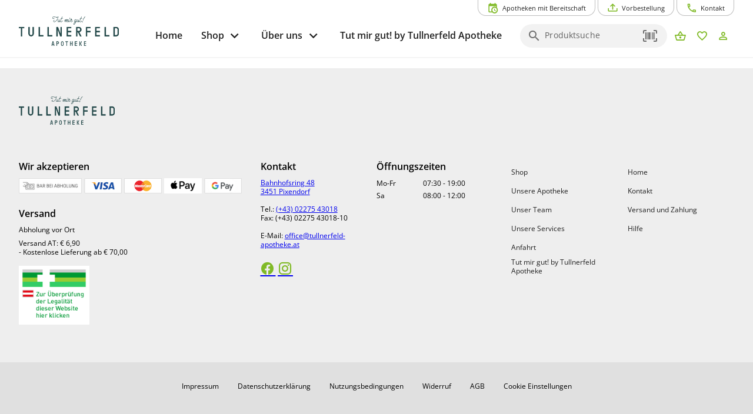

--- FILE ---
content_type: text/html; charset=utf-8
request_url: https://www.tullnerfeld-apotheke.at/wenn-stress-druck-macht/
body_size: 45921
content:
<!DOCTYPE html><html xml:lang=de lang=de dir=ltr><head><title>Wenn Stress Druck macht - Tullnerfeld Apotheke</title><meta name="application-name" content="Tullnerfeld Apotheke" data-qmeta="applicationName"><meta name="apple-mobile-web-app-title" content="Tullnerfeld Apotheke" data-qmeta="appleMobileWebAppTitle"><meta name="description" content="In Zeiten von körperlichen oder psychischen Belastungsspitzen sollten wir besonders auf den Blutdruck und die Darmgesundheit achten." data-qmeta="description"><meta property="og:title" content="Wenn Stress Druck macht - Tullnerfeld Apotheke" data-qmeta="ogTitle"><meta property="og:url" content="https://www.tullnerfeld-apotheke.at/wenn-stress-druck-macht/" data-qmeta="ogUrl"><meta property="og:locale" content="de_DE" data-qmeta="ogLocale"><meta property="og:url" content="article" data-qmeta="ogType"><meta property="og:description" content="In Zeiten von körperlichen oder psychischen Belastungsspitzen sollten wir besonders auf den Blutdruck und die Darmgesundheit achten." data-qmeta="ogDescription"><meta property="og:image" content="" data-qmeta="ogImage"><link rel="shortcut icon" type="image/x-icon" href="https://www.tullnerfeld-apotheke.at/wp-content/themes/pwa/favicon.ico" data-qmeta="favicon"><link rel="apple-touch-icon" sizes="180x180" href="https://www.tullnerfeld-apotheke.at/wp-content/themes/pwa/apple-touch-icon.png" data-qmeta="apple-touch-icon"><link rel="icon" type="image/png" sizes="32x32" href="https://www.tullnerfeld-apotheke.at/wp-content/themes/pwa/favicon-32x32.png" data-qmeta="icon32"><link rel="icon" type="image/png" sizes="16x16" href="https://www.tullnerfeld-apotheke.at/wp-content/themes/pwa/favicon-16x16.png" data-qmeta="icon16"><link rel="manifest" href="https://www.tullnerfeld-apotheke.at/wp-content/themes/pwa/site.webmanifest" data-qmeta="manifest"><link rel="stylesheet" href="https://www.tullnerfeld-apotheke.at/wp-content/plugins/elementor/assets/lib/eicons/css/elementor-icons.min.css?ver=5.13.0" data-qmeta="css0"><link rel="stylesheet" href="https://www.tullnerfeld-apotheke.at/wp-content/plugins/elementor/assets/css/frontend.min.css?ver=3.28.6" data-qmeta="css1"><link rel="stylesheet" href="https://www.tullnerfeld-apotheke.at/wp-content/plugins/elementor/assets/css/widget-icon-box.min.css" data-qmeta="css2"><link rel="stylesheet" href="https://www.tullnerfeld-apotheke.at/wp-content/plugins/elementor/assets/css/widget-icon-list.min.css" data-qmeta="css3"><link rel="stylesheet" href="https://www.tullnerfeld-apotheke.at/wp-content/plugins/elementor/assets/lib/swiper/v8/css/swiper.min.css?ver=8.4.5" data-qmeta="css4"><link rel="stylesheet" href="https://www.tullnerfeld-apotheke.at/wp-content/plugins/elementor/assets/css/widget-image-box.min.css" data-qmeta="css5"><link rel="stylesheet" href="https://www.tullnerfeld-apotheke.at/wp-content/plugins/elementor/assets/css/widget-image-carousel.min.css" data-qmeta="css6"><link rel="stylesheet" href="https://www.tullnerfeld-apotheke.at/wp-content/plugins/elementor/assets/css/widget-image-gallery.min.css" data-qmeta="css7"><link rel="stylesheet" href="https://www.tullnerfeld-apotheke.at/wp-content/plugins/elementor/assets/css/widget-image.min.css" data-qmeta="css8"><link rel="stylesheet" href="https://www.tullnerfeld-apotheke.at/wp-content/plugins/elementor/assets/lib/font-awesome/css/all.min.css?ver=3.11.5" data-qmeta="css9"><link rel="stylesheet" href="https://www.tullnerfeld-apotheke.at/wp-content/plugins/elementor/assets/lib/animations/animations.min.css?ver=3.17.3" data-qmeta="css10"><link rel="stylesheet" href="https://www.tullnerfeld-apotheke.at/wp-content/plugins/elementor-pro/assets/css/widget-loop-canvas.min.css" data-qmeta="css11"><link rel="stylesheet" href="https://www.tullnerfeld-apotheke.at/wp-content/plugins/elementor-pro/assets/css/widget-loop-common.min.css" data-qmeta="css12"><link rel="stylesheet" href="https://www.tullnerfeld-apotheke.at/wp-content/plugins/elementor-pro/assets/css/widget-loop-carousel.min.css" data-qmeta="css13"><link rel="stylesheet" href="https://www.tullnerfeld-apotheke.at/wp-content/plugins/elementor-pro/assets/css/widget-loop-grid.min.css" data-qmeta="css14"><link rel="stylesheet" href="https://www.tullnerfeld-apotheke.at/wp-content/plugins/elementor-pro/assets/css/widget-media-carousel.min.css" data-qmeta="css15"><link rel="stylesheet" href="https://www.tullnerfeld-apotheke.at/wp-content/plugins/elementor-pro/assets/css/widget-slides.min.css" data-qmeta="css16"><link rel="stylesheet" href="https://www.tullnerfeld-apotheke.at/wp-content/plugins/elementor-pro/assets/css/widget-nav-menu.min.css" data-qmeta="css17"><link rel="stylesheet" href="https://www.tullnerfeld-apotheke.at/wp-content/plugins/elementor-pro/assets/css/widget-carousel-module-base.min.css?ver=3.28.0" data-qmeta="css18"><link rel="stylesheet" href="https://www.tullnerfeld-apotheke.at/wp-content/plugins/elementor-pro/assets/css/widget-posts.min.css" data-qmeta="css19"><link rel="stylesheet" href="https://www.tullnerfeld-apotheke.at/wp-content/plugins/elementor-pro/assets/css/widget-post-info.min.css" data-qmeta="css20"><link rel="stylesheet" href="https://www.tullnerfeld-apotheke.at/wp-content/plugins/elementor-pro/assets/css/widget-post-navigation.min.css" data-qmeta="css21"><link rel="stylesheet" href="https://www.tullnerfeld-apotheke.at/wp-content/plugins/elementor/assets/css/conditionals/apple-webkit.min.css" data-qmeta="css22"><link rel="stylesheet" href="https://www.tullnerfeld-apotheke.at/wp-content/plugins/elementor/assets/css/conditionals/dialog.min.css" data-qmeta="css23"><link rel="stylesheet" href="https://www.tullnerfeld-apotheke.at/wp-content/plugins/elementor/assets/css/conditionals/e-swiper.min.css" data-qmeta="css24"><link rel="stylesheet" href="https://www.tullnerfeld-apotheke.at/wp-content/plugins/elementor/assets/css/conditionals/lightbox.min.css" data-qmeta="css25"><link rel="stylesheet" href="https://www.tullnerfeld-apotheke.at/wp-content/plugins/elementor/assets/css/conditionals/shapes.min.css" data-qmeta="css26"><link rel="stylesheet" href="https://www.tullnerfeld-apotheke.at/wp-content/plugins/elementor-pro/assets/css/conditionals/popup.min.css" data-qmeta="css27"><link rel="stylesheet" href="https://www.tullnerfeld-apotheke.at/wp-content/plugins/elementor-pro/assets/css/conditionals/transitions.min.css" data-qmeta="css28"><link rel="stylesheet" href="https://www.tullnerfeld-apotheke.at/wp-content/themes/pwa/css/borlabs.min.css" data-qmeta="borlabsCSS"><script src="https://www.tullnerfeld-apotheke.at/api/global-765dcefb162ba3a1ab0f674c701325f2.js?v=20251108" async body="false" data-qmeta="headerScripts"></script><base href=/ ><meta charset=utf-8><meta name=format-detection content="telephone=no"><meta name=msapplication-tap-highlight content=no><meta name=viewport content="width=device-width,initial-scale=1,user-scalable=no"><meta name=msapplication-TileColor content=#da532c><meta name=theme-color content=#ffffff><link rel=manifest href=manifest.json><link rel="stylesheet" href="/css/vendor.55756153.css"><link rel="stylesheet" href="/css/app.6c1069d9.css"><link rel="stylesheet" href="/css/8823.10d2f944.css"><link rel="stylesheet" href="/css/chunk-common.1980f0e2.css"></head><body style="--q-primary: #80BA27;--q-secondary: #25484A;--q-accent: #D5DACD;--q-container-width: 1216px" class="desktop no-touch body--light" data-server-rendered><script id="qmeta-init">window.__Q_META__={"title":"Wenn Stress Druck macht - Tullnerfeld Apotheke","meta":{"applicationName":{"name":"application-name","content":"Tullnerfeld Apotheke"},"appleMobileWebAppTitle":{"name":"apple-mobile-web-app-title","content":"Tullnerfeld Apotheke"},"description":{"name":"description","content":"In Zeiten von körperlichen oder psychischen Belastungsspitzen sollten wir besonders auf den Blutdruck und die Darmgesundheit achten."},"ogTitle":{"property":"og:title","content":"Wenn Stress Druck macht - Tullnerfeld Apotheke"},"ogUrl":{"property":"og:url","content":"https://www.tullnerfeld-apotheke.at/wenn-stress-druck-macht/"},"ogLocale":{"property":"og:locale","content":"de_DE"},"ogType":{"property":"og:url","content":"article"},"ogDescription":{"property":"og:description","content":"In Zeiten von körperlichen oder psychischen Belastungsspitzen sollten wir besonders auf den Blutdruck und die Darmgesundheit achten."},"ogImage":{"property":"og:image","content":""}},"link":{"favicon":{"rel":"shortcut icon","type":"image/x-icon","href":"https://www.tullnerfeld-apotheke.at/wp-content/themes/pwa/favicon.ico"},"apple-touch-icon":{"rel":"apple-touch-icon","sizes":"180x180","href":"https://www.tullnerfeld-apotheke.at/wp-content/themes/pwa/apple-touch-icon.png"},"icon32":{"rel":"icon","type":"image/png","sizes":"32x32","href":"https://www.tullnerfeld-apotheke.at/wp-content/themes/pwa/favicon-32x32.png"},"icon16":{"rel":"icon","type":"image/png","sizes":"16x16","href":"https://www.tullnerfeld-apotheke.at/wp-content/themes/pwa/favicon-16x16.png"},"manifest":{"rel":"manifest","href":"https://www.tullnerfeld-apotheke.at/wp-content/themes/pwa/site.webmanifest"},"css0":{"rel":"stylesheet","href":"https://www.tullnerfeld-apotheke.at/wp-content/plugins/elementor/assets/lib/eicons/css/elementor-icons.min.css?ver=5.13.0"},"css1":{"rel":"stylesheet","href":"https://www.tullnerfeld-apotheke.at/wp-content/plugins/elementor/assets/css/frontend.min.css?ver=3.28.6"},"css2":{"rel":"stylesheet","href":"https://www.tullnerfeld-apotheke.at/wp-content/plugins/elementor/assets/css/widget-icon-box.min.css"},"css3":{"rel":"stylesheet","href":"https://www.tullnerfeld-apotheke.at/wp-content/plugins/elementor/assets/css/widget-icon-list.min.css"},"css4":{"rel":"stylesheet","href":"https://www.tullnerfeld-apotheke.at/wp-content/plugins/elementor/assets/lib/swiper/v8/css/swiper.min.css?ver=8.4.5"},"css5":{"rel":"stylesheet","href":"https://www.tullnerfeld-apotheke.at/wp-content/plugins/elementor/assets/css/widget-image-box.min.css"},"css6":{"rel":"stylesheet","href":"https://www.tullnerfeld-apotheke.at/wp-content/plugins/elementor/assets/css/widget-image-carousel.min.css"},"css7":{"rel":"stylesheet","href":"https://www.tullnerfeld-apotheke.at/wp-content/plugins/elementor/assets/css/widget-image-gallery.min.css"},"css8":{"rel":"stylesheet","href":"https://www.tullnerfeld-apotheke.at/wp-content/plugins/elementor/assets/css/widget-image.min.css"},"css9":{"rel":"stylesheet","href":"https://www.tullnerfeld-apotheke.at/wp-content/plugins/elementor/assets/lib/font-awesome/css/all.min.css?ver=3.11.5"},"css10":{"rel":"stylesheet","href":"https://www.tullnerfeld-apotheke.at/wp-content/plugins/elementor/assets/lib/animations/animations.min.css?ver=3.17.3"},"css11":{"rel":"stylesheet","href":"https://www.tullnerfeld-apotheke.at/wp-content/plugins/elementor-pro/assets/css/widget-loop-canvas.min.css"},"css12":{"rel":"stylesheet","href":"https://www.tullnerfeld-apotheke.at/wp-content/plugins/elementor-pro/assets/css/widget-loop-common.min.css"},"css13":{"rel":"stylesheet","href":"https://www.tullnerfeld-apotheke.at/wp-content/plugins/elementor-pro/assets/css/widget-loop-carousel.min.css"},"css14":{"rel":"stylesheet","href":"https://www.tullnerfeld-apotheke.at/wp-content/plugins/elementor-pro/assets/css/widget-loop-grid.min.css"},"css15":{"rel":"stylesheet","href":"https://www.tullnerfeld-apotheke.at/wp-content/plugins/elementor-pro/assets/css/widget-media-carousel.min.css"},"css16":{"rel":"stylesheet","href":"https://www.tullnerfeld-apotheke.at/wp-content/plugins/elementor-pro/assets/css/widget-slides.min.css"},"css17":{"rel":"stylesheet","href":"https://www.tullnerfeld-apotheke.at/wp-content/plugins/elementor-pro/assets/css/widget-nav-menu.min.css"},"css18":{"rel":"stylesheet","href":"https://www.tullnerfeld-apotheke.at/wp-content/plugins/elementor-pro/assets/css/widget-carousel-module-base.min.css?ver=3.28.0"},"css19":{"rel":"stylesheet","href":"https://www.tullnerfeld-apotheke.at/wp-content/plugins/elementor-pro/assets/css/widget-posts.min.css"},"css20":{"rel":"stylesheet","href":"https://www.tullnerfeld-apotheke.at/wp-content/plugins/elementor-pro/assets/css/widget-post-info.min.css"},"css21":{"rel":"stylesheet","href":"https://www.tullnerfeld-apotheke.at/wp-content/plugins/elementor-pro/assets/css/widget-post-navigation.min.css"},"css22":{"rel":"stylesheet","href":"https://www.tullnerfeld-apotheke.at/wp-content/plugins/elementor/assets/css/conditionals/apple-webkit.min.css"},"css23":{"rel":"stylesheet","href":"https://www.tullnerfeld-apotheke.at/wp-content/plugins/elementor/assets/css/conditionals/dialog.min.css"},"css24":{"rel":"stylesheet","href":"https://www.tullnerfeld-apotheke.at/wp-content/plugins/elementor/assets/css/conditionals/e-swiper.min.css"},"css25":{"rel":"stylesheet","href":"https://www.tullnerfeld-apotheke.at/wp-content/plugins/elementor/assets/css/conditionals/lightbox.min.css"},"css26":{"rel":"stylesheet","href":"https://www.tullnerfeld-apotheke.at/wp-content/plugins/elementor/assets/css/conditionals/shapes.min.css"},"css27":{"rel":"stylesheet","href":"https://www.tullnerfeld-apotheke.at/wp-content/plugins/elementor-pro/assets/css/conditionals/popup.min.css"},"css28":{"rel":"stylesheet","href":"https://www.tullnerfeld-apotheke.at/wp-content/plugins/elementor-pro/assets/css/conditionals/transitions.min.css"},"borlabsCSS":{"rel":"stylesheet","href":"https://www.tullnerfeld-apotheke.at/wp-content/themes/pwa/css/borlabs.min.css"}},"htmlAttr":{},"bodyAttr":{},"script":{"headerScripts":{"src":"https://www.tullnerfeld-apotheke.at/api/global-765dcefb162ba3a1ab0f674c701325f2.js?v=20251108","async":true,"body":false}}}</script> <div id=q-app><!--[--><div class="q-layout q-layout--standard apopointPWA" style="min-height:0px;" tabindex="-1" data-v-146df17e><!----><!----><nav class="skiplinks" aria-label="Skiplinks" data-v-146df17e><a class="q-pa-sm" href="#seiten-navigation" tabindex="0" aria-label="Zur Hauptnavigation" data-v-146df17e> Zur Hauptnavigation </a><a id="zoom-inhalt" class="q-pa-sm" href="#inhalt" aria-label="Zum Inhalt" data-v-146df17e> Zum Inhalt </a><a class="q-pa-sm" href="#footer" aria-label="Zum Footer" data-v-146df17e> Zum Footer </a></nav><!--[--><!----><header class="q-header q-layout__section--marginal fixed-top relative-position q-px-md bg-white text-grey-10" style="" id="top-navigation" data-v-03e655ea><div class="max-width relative-position" data-v-03e655ea><nav class="top-nav q-gutter-xs absolute-top-right" data-v-03e655ea data-v-d74382ee><!----><!----><button class="q-btn q-btn-item non-selectable no-outline q-btn--outline q-btn--rectangle text-primary q-btn--actionable q-focusable q-hoverable q-btn--no-uppercase q-btn--dense" style="font-size:.7rem;padding:8px 16px 4px 16px;min-width:0;min-height:0;" tabindex="0" type="button" data-cy="btn-night-duty" data-v-d74382ee><span class="q-focus-helper"></span><span class="q-btn__content text-center col items-center q-anchor--skip justify-center row"><i class="q-icon on-left mdi mdi-calendar-clock" style="" aria-hidden="true" role="img"> </i><span class="block">Apotheken mit Bereitschaft</span><!----></span></button><button class="q-btn q-btn-item non-selectable no-outline q-btn--outline q-btn--rectangle text-primary q-btn--actionable q-focusable q-hoverable q-btn--no-uppercase q-btn--dense" style="font-size:.7rem;padding:8px 16px 4px 16px;min-width:0;min-height:0;" tabindex="0" type="button" data-v-d74382ee><span class="q-focus-helper"></span><span class="q-btn__content text-center col items-center q-anchor--skip justify-center row"><i class="q-icon on-left mdi mdi-tray-arrow-up" style="" aria-hidden="true" role="img"> </i><span class="block">Vorbestellung</span><!----></span></button><button class="q-btn q-btn-item non-selectable no-outline q-btn--outline q-btn--rectangle text-primary q-btn--actionable q-focusable q-hoverable q-btn--no-uppercase q-btn--dense" style="font-size:.7rem;padding:8px 16px 4px 16px;min-width:0;min-height:0;" tabindex="0" type="button" data-v-d74382ee><span class="q-focus-helper"></span><span class="q-btn__content text-center col items-center q-anchor--skip justify-center row"><i class="q-icon on-left mdi mdi-phone-outline" style="" aria-hidden="true" role="img"> </i><span class="block">Kontakt</span><!----></span></button></nav></div><div class="max-width q-pb-md q-pt-lg" data-v-03e655ea><div class="row" data-v-03e655ea><div class="col-auto self-center relative-position" data-v-03e655ea><a href="/" class="router-link-active block logo" exact aria-label="zur Startseite" data-cy="logo-link" data-v-03e655ea><div class="q-img q-img--menu q-mr-md" style="width:9.375rem;height:2.5rem;" role="img" aria-label="Apothekenlogo" data-v-03e655ea><div style="padding-bottom:56.25%;"></div><div class="q-img__content absolute-full q-anchor--skip"></div></div></a></div><div class="col self-center q-pt-md" data-v-03e655ea><div class="row items-center reverse-wrap" data-v-03e655ea><nav id="seiten-navigation" class="left-section nav row no-wrap col-grow" aria-label="Main" role="menu" data-v-03e655ea><button class="q-btn q-btn-item non-selectable no-outline q-btn--flat q-btn--rectangle text-grey-10 q-btn--actionable q-focusable q-hoverable q-btn--no-uppercase" style="font-size:1rem;" tabindex="0" type="button" role="menuitem" aria-level="1" data-v-03e655ea><span class="q-focus-helper"></span><span class="q-btn__content text-center col items-center q-anchor--skip justify-center row"><span class="block">Home</span></span></button><div class="dropdown" data-v-03e655ea><button class="q-btn q-btn-item non-selectable no-outline q-btn--flat q-btn--rectangle text-grey-10 q-btn--actionable q-focusable q-hoverable q-btn--no-uppercase q-btn-dropdown q-btn-dropdown--simple dropbtn" style="font-size:1rem;" tabindex="0" type="button" aria-expanded="false" aria-haspopup="true" aria-controls="megaMenuId" aria-label="Hauptnavigation: &#39;Shop&#39;. 1 Ebene." role="menuitem" aria-level="1" value="false" data-v-03e655ea><span class="q-focus-helper"></span><span class="q-btn__content text-center col items-center q-anchor--skip justify-center row no-wrap text-no-wrap"><span class="block">Shop</span><i class="q-icon mdi mdi-chevron-down q-btn-dropdown__arrow q-btn-dropdown__arrow-container" style="" aria-hidden="true" role="presentation"> </i><!----></span></button><div class="dropdown-content" data-v-03e655ea><div class="megaMenu absolute bg-grey-2" role="menuitem" id="megaMenuId" tabindex="-1" data-v-03e655ea data-v-64613e92><div class="max-width" data-v-64613e92><div class="row" data-v-64613e92><div class="col-auto q-py-lg bg-grey-2" style="min-width:13.43rem;" data-v-64613e92><div class="q-list q-list--dense submenu" data-v-64613e92><!--[--><div class="q-item q-item-type row no-wrap q-item--clickable q-link cursor-pointer q-focusable q-hoverable" style="" role="menuitem" tabindex="0" aria-level="2" aria-label="Hauptnavigation: &#39;Shop&#39;. 2 Ebene: &#39;Übersicht&#39; ausgewählt." aria-controls="submenuContent-categories" data-v-64613e92><div class="q-focus-helper" tabindex="-1"></div><div class="q-item__section column q-item__section--main justify-center" data-v-64613e92>Übersicht</div></div><div class="q-item q-item-type row no-wrap q-item--active q-router-link--active q-item--clickable q-link cursor-pointer q-focusable q-hoverable" style="" role="menuitem" tabindex="0" aria-level="2" aria-label="Hauptnavigation: &#39;Shop&#39;. 2 Ebene: &#39;Kategorien&#39; ausgewählt. 23 Unterkategorien sichtbar" aria-controls="submenuContent-categories" data-v-64613e92><div class="q-focus-helper" tabindex="-1"></div><div class="q-item__section column q-item__section--main justify-center active" data-v-64613e92>Kategorien</div></div><div class="q-item q-item-type row no-wrap q-item--clickable q-link cursor-pointer q-focusable q-hoverable" style="" role="menuitem" tabindex="0" aria-level="2" aria-label="Hauptnavigation: &#39;Shop&#39;. 2 Ebene: &#39;Marken&#39; ausgewählt." aria-controls="submenuContent-categories" data-v-64613e92><div class="q-focus-helper" tabindex="-1"></div><div class="q-item__section column q-item__section--main justify-center" data-v-64613e92>Marken</div></div><div class="q-item q-item-type row no-wrap q-item--clickable q-link cursor-pointer q-focusable q-hoverable" style="" role="menuitem" tabindex="0" aria-level="2" aria-label="Hauptnavigation: &#39;Shop&#39;. 2 Ebene: &#39;Versand und Zahlung&#39; ausgewählt." aria-controls="submenuContent-categories" data-v-64613e92><div class="q-focus-helper" tabindex="-1"></div><div class="q-item__section column q-item__section--main justify-center" data-v-64613e92>Versand und Zahlung</div></div><div class="q-item q-item-type row no-wrap q-item--clickable q-link cursor-pointer q-focusable q-hoverable" style="" role="menuitem" tabindex="0" aria-level="2" aria-label="Hauptnavigation: &#39;Shop&#39;. 2 Ebene: &#39;Hilfe&#39; ausgewählt." aria-controls="submenuContent-categories" data-v-64613e92><div class="q-focus-helper" tabindex="-1"></div><div class="q-item__section column q-item__section--main justify-center" data-v-64613e92>Hilfe</div></div><!--]--></div></div><div class="col q-pa-lg bg-grey-1" id="submenuContentcategories" data-v-64613e92><div class="subMenuContent" data-v-64613e92><div class="text-h6 q-mb-sm" aria-label="Kategorien" data-v-64613e92>Kategorien</div><div class="slide" data-v-64613e92><div class="two-column-wrapper" data-v-64613e92><!--[--><div class="column" data-v-64613e92><div class="q-list q-list--dense" data-v-64613e92><!--[--><a class="q-item q-item-type row no-wrap q-item--clickable q-link cursor-pointer q-focusable q-hoverable" style="" role="menuitem" tabindex="0" href="/produkte/tut-mir-gut-by-tullnerfeld-apotheke" aria-label="Hauptnavigation: &#39;Shop&#39;. 3 Ebene: &#39;*Tut mir gut! by Tullnerfeld Apotheke&#39; ausgewählt." data-v-64613e92><div class="q-focus-helper" tabindex="-1"></div><div class="q-item__section column q-item__section--main justify-center" data-v-64613e92>*Tut mir gut! by Tullnerfeld Apotheke</div></a><a class="q-item q-item-type row no-wrap q-item--clickable q-link cursor-pointer q-focusable q-hoverable" style="" role="menuitem" tabindex="0" href="/produkte/apothekenkatalog" aria-label="Hauptnavigation: &#39;Shop&#39;. 3 Ebene: &#39;Apothekenkatalog&#39; ausgewählt." data-v-64613e92><div class="q-focus-helper" tabindex="-1"></div><div class="q-item__section column q-item__section--main justify-center" data-v-64613e92>Apothekenkatalog</div></a><a class="q-item q-item-type row no-wrap q-item--clickable q-link cursor-pointer q-focusable q-hoverable" style="" role="menuitem" tabindex="0" href="/produkte/beruhigung" aria-label="Hauptnavigation: &#39;Shop&#39;. 3 Ebene: &#39;Beruhigung&#39; ausgewählt." data-v-64613e92><div class="q-focus-helper" tabindex="-1"></div><div class="q-item__section column q-item__section--main justify-center" data-v-64613e92>Beruhigung</div></a><a class="q-item q-item-type row no-wrap q-item--clickable q-link cursor-pointer q-focusable q-hoverable" style="" role="menuitem" tabindex="0" href="/produkte/beschwerdefrei" aria-label="Hauptnavigation: &#39;Shop&#39;. 3 Ebene: &#39;Beschwerdefrei&#39; ausgewählt." data-v-64613e92><div class="q-focus-helper" tabindex="-1"></div><div class="q-item__section column q-item__section--main justify-center" data-v-64613e92>Beschwerdefrei</div></a><a class="q-item q-item-type row no-wrap q-item--clickable q-link cursor-pointer q-focusable q-hoverable" style="" role="menuitem" tabindex="0" href="/produkte/bewegung" aria-label="Hauptnavigation: &#39;Shop&#39;. 3 Ebene: &#39;Bewegung&#39; ausgewählt." data-v-64613e92><div class="q-focus-helper" tabindex="-1"></div><div class="q-item__section column q-item__section--main justify-center" data-v-64613e92>Bewegung</div></a><a class="q-item q-item-type row no-wrap q-item--clickable q-link cursor-pointer q-focusable q-hoverable" style="" role="menuitem" tabindex="0" href="/produkte/erkaeltung-und-immunsystem" aria-label="Hauptnavigation: &#39;Shop&#39;. 3 Ebene: &#39;Erkältung und Immunsystem&#39; ausgewählt." data-v-64613e92><div class="q-focus-helper" tabindex="-1"></div><div class="q-item__section column q-item__section--main justify-center" data-v-64613e92>Erkältung und Immunsystem</div></a><a class="q-item q-item-type row no-wrap q-item--clickable q-link cursor-pointer q-focusable q-hoverable" style="" role="menuitem" tabindex="0" href="/produkte/fuer-sie-und-ihn" aria-label="Hauptnavigation: &#39;Shop&#39;. 3 Ebene: &#39;Für Sie und Ihn&#39; ausgewählt." data-v-64613e92><div class="q-focus-helper" tabindex="-1"></div><div class="q-item__section column q-item__section--main justify-center" data-v-64613e92>Für Sie und Ihn</div></a><a class="q-item q-item-type row no-wrap q-item--clickable q-link cursor-pointer q-focusable q-hoverable" style="" role="menuitem" tabindex="0" href="/produkte/gesichtspflege" aria-label="Hauptnavigation: &#39;Shop&#39;. 3 Ebene: &#39;Gesichtspflege&#39; ausgewählt." data-v-64613e92><div class="q-focus-helper" tabindex="-1"></div><div class="q-item__section column q-item__section--main justify-center" data-v-64613e92>Gesichtspflege</div></a><a class="q-item q-item-type row no-wrap q-item--clickable q-link cursor-pointer q-focusable q-hoverable" style="" role="menuitem" tabindex="0" href="/produkte/haut-heil-und-wundpflege" aria-label="Hauptnavigation: &#39;Shop&#39;. 3 Ebene: &#39;Haut, Heil- und Wundpflege&#39; ausgewählt." data-v-64613e92><div class="q-focus-helper" tabindex="-1"></div><div class="q-item__section column q-item__section--main justify-center" data-v-64613e92>Haut, Heil- und Wundpflege</div></a><a class="q-item q-item-type row no-wrap q-item--clickable q-link cursor-pointer q-focusable q-hoverable" style="" role="menuitem" tabindex="0" href="/produkte/hygieneprodukte" aria-label="Hauptnavigation: &#39;Shop&#39;. 3 Ebene: &#39;Hygieneprodukte&#39; ausgewählt." data-v-64613e92><div class="q-focus-helper" tabindex="-1"></div><div class="q-item__section column q-item__section--main justify-center" data-v-64613e92>Hygieneprodukte</div></a><a class="q-item q-item-type row no-wrap q-item--clickable q-link cursor-pointer q-focusable q-hoverable" style="" role="menuitem" tabindex="0" href="/produkte/kosmetik-koerperpflege" aria-label="Hauptnavigation: &#39;Shop&#39;. 3 Ebene: &#39;Kosmetik, Körperpflege&#39; ausgewählt." data-v-64613e92><div class="q-focus-helper" tabindex="-1"></div><div class="q-item__section column q-item__section--main justify-center" data-v-64613e92>Kosmetik, Körperpflege</div></a><a class="q-item q-item-type row no-wrap q-item--clickable q-link cursor-pointer q-focusable q-hoverable" style="" role="menuitem" tabindex="0" href="/produkte/lebensmittel" aria-label="Hauptnavigation: &#39;Shop&#39;. 3 Ebene: &#39;Lebensmittel&#39; ausgewählt." data-v-64613e92><div class="q-focus-helper" tabindex="-1"></div><div class="q-item__section column q-item__section--main justify-center" data-v-64613e92>Lebensmittel</div></a><!--]--></div></div><div class="column" data-v-64613e92><div class="q-list q-list--dense" data-v-64613e92><!--[--><a class="q-item q-item-type row no-wrap q-item--clickable q-link cursor-pointer q-focusable q-hoverable" style="" role="menuitem" tabindex="0" href="/produkte/magen-darm-verdauung" aria-label="Hauptnavigation: &#39;Shop&#39;. 3 Ebene: &#39;Magen, Darm, Verdauung&#39; ausgewählt." data-v-64613e92><div class="q-focus-helper" tabindex="-1"></div><div class="q-item__section column q-item__section--main justify-center" data-v-64613e92>Magen, Darm, Verdauung</div></a><a class="q-item q-item-type row no-wrap q-item--clickable q-link cursor-pointer q-focusable q-hoverable" style="" role="menuitem" tabindex="0" href="/produkte/mund-und-zahnhygiene" aria-label="Hauptnavigation: &#39;Shop&#39;. 3 Ebene: &#39;Mund- und Zahnhygiene&#39; ausgewählt." data-v-64613e92><div class="q-focus-helper" tabindex="-1"></div><div class="q-item__section column q-item__section--main justify-center" data-v-64613e92>Mund- und Zahnhygiene</div></a><a class="q-item q-item-type row no-wrap q-item--clickable q-link cursor-pointer q-focusable q-hoverable" style="" role="menuitem" tabindex="0" href="/produkte/naturapotheke-und-alternativmedizin" aria-label="Hauptnavigation: &#39;Shop&#39;. 3 Ebene: &#39;Naturapotheke und Alternativmedizin&#39; ausgewählt." data-v-64613e92><div class="q-focus-helper" tabindex="-1"></div><div class="q-item__section column q-item__section--main justify-center" data-v-64613e92>Naturapotheke und Alternativmedizin</div></a><a class="q-item q-item-type row no-wrap q-item--clickable q-link cursor-pointer q-focusable q-hoverable" style="" role="menuitem" tabindex="0" href="/produkte/sanitaetsbedarf-und-heilbehelfe" aria-label="Hauptnavigation: &#39;Shop&#39;. 3 Ebene: &#39;Sanitätsbedarf und Heilbehelfe&#39; ausgewählt." data-v-64613e92><div class="q-focus-helper" tabindex="-1"></div><div class="q-item__section column q-item__section--main justify-center" data-v-64613e92>Sanitätsbedarf und Heilbehelfe</div></a><a class="q-item q-item-type row no-wrap q-item--clickable q-link cursor-pointer q-focusable q-hoverable" style="" role="menuitem" tabindex="0" href="/produkte/schmerz" aria-label="Hauptnavigation: &#39;Shop&#39;. 3 Ebene: &#39;Schmerz&#39; ausgewählt." data-v-64613e92><div class="q-focus-helper" tabindex="-1"></div><div class="q-item__section column q-item__section--main justify-center" data-v-64613e92>Schmerz</div></a><a class="q-item q-item-type row no-wrap q-item--clickable q-link cursor-pointer q-focusable q-hoverable" style="" role="menuitem" tabindex="0" href="/produkte/schwangerschaft-mutter-kind" aria-label="Hauptnavigation: &#39;Shop&#39;. 3 Ebene: &#39;Schwangerschaft, Mutter, Kind&#39; ausgewählt." data-v-64613e92><div class="q-focus-helper" tabindex="-1"></div><div class="q-item__section column q-item__section--main justify-center" data-v-64613e92>Schwangerschaft, Mutter, Kind</div></a><a class="q-item q-item-type row no-wrap q-item--clickable q-link cursor-pointer q-focusable q-hoverable" style="" role="menuitem" tabindex="0" href="/produkte/sonnenschutz" aria-label="Hauptnavigation: &#39;Shop&#39;. 3 Ebene: &#39;Sonnenschutz&#39; ausgewählt." data-v-64613e92><div class="q-focus-helper" tabindex="-1"></div><div class="q-item__section column q-item__section--main justify-center" data-v-64613e92>Sonnenschutz</div></a><a class="q-item q-item-type row no-wrap q-item--clickable q-link cursor-pointer q-focusable q-hoverable" style="" role="menuitem" tabindex="0" href="/produkte/tee" aria-label="Hauptnavigation: &#39;Shop&#39;. 3 Ebene: &#39;Tee&#39; ausgewählt." data-v-64613e92><div class="q-focus-helper" tabindex="-1"></div><div class="q-item__section column q-item__section--main justify-center" data-v-64613e92>Tee</div></a><a class="q-item q-item-type row no-wrap q-item--clickable q-link cursor-pointer q-focusable q-hoverable" style="" role="menuitem" tabindex="0" href="/produkte/tullnerfeld-apotheke" aria-label="Hauptnavigation: &#39;Shop&#39;. 3 Ebene: &#39;Tullnerfeld Apotheke&#39; ausgewählt." data-v-64613e92><div class="q-focus-helper" tabindex="-1"></div><div class="q-item__section column q-item__section--main justify-center" data-v-64613e92>Tullnerfeld Apotheke</div></a><a class="q-item q-item-type row no-wrap q-item--clickable q-link cursor-pointer q-focusable q-hoverable" style="" role="menuitem" tabindex="0" href="/produkte/vitamine-mineralstoffe" aria-label="Hauptnavigation: &#39;Shop&#39;. 3 Ebene: &#39;Vitamine, Mineralstoffe&#39; ausgewählt." data-v-64613e92><div class="q-focus-helper" tabindex="-1"></div><div class="q-item__section column q-item__section--main justify-center" data-v-64613e92>Vitamine, Mineralstoffe</div></a><a class="q-item q-item-type row no-wrap q-item--clickable q-link cursor-pointer q-focusable q-hoverable" style="" role="menuitem" tabindex="0" href="/produkte/vorsorge" aria-label="Hauptnavigation: &#39;Shop&#39;. 3 Ebene: &#39;Vorsorge&#39; ausgewählt." data-v-64613e92><div class="q-focus-helper" tabindex="-1"></div><div class="q-item__section column q-item__section--main justify-center" data-v-64613e92>Vorsorge</div></a><!--]--></div></div><!--]--></div></div></div></div></div></div></div></div></div><!--[--><!--[--><button class="q-btn q-btn-item non-selectable no-outline q-btn--flat q-btn--rectangle text-grey-10 q-btn--actionable q-focusable q-hoverable q-btn--no-uppercase q-btn-dropdown q-btn-dropdown--simple" style="font-size:1rem;" tabindex="0" type="button" aria-expanded="false" aria-haspopup="true" aria-controls="submenu-ueber-uns" aria-label="Hauptnavigation: &#39;Über uns&#39;. 1 Ebene." aria-level="1" data-v-03e655ea><span class="q-focus-helper"></span><span class="q-btn__content text-center col items-center q-anchor--skip justify-center row no-wrap text-no-wrap"><span class="block">Über uns</span><i class="q-icon mdi mdi-chevron-down q-btn-dropdown__arrow q-btn-dropdown__arrow-container" style="" aria-hidden="true" role="presentation"> </i><!----></span></button><!--]--><!--[--><button class="q-btn q-btn-item non-selectable no-outline q-btn--flat q-btn--rectangle q-btn--actionable q-focusable q-hoverable q-btn--no-uppercase" style="font-size:1rem;" tabindex="0" type="button" aria-level="1" aria-label="Hauptnavigation: &#39;Tut mir gut! by Tullnerfeld Apotheke&#39;. 1 Ebene." data-v-03e655ea><span class="q-focus-helper"></span><span class="q-btn__content text-center col items-center q-anchor--skip justify-center row"><span class="block">Tut mir gut! by Tullnerfeld Apotheke</span></span></button><!--]--><!--]--></nav><div class="q-ml-auto right-section row no-wrap items-center" data-v-03e655ea><div class="col-auto q-pl-xs" data-v-03e655ea><!----></div><div class="col-auto q-pl-xs q-gutter-none self-end" data-v-03e655ea><button class="q-btn q-btn-item non-selectable no-outline q-btn--flat q-btn--round text-primary q-btn--actionable q-focusable q-hoverable" style="font-size:.75rem;padding:8px 8px;min-width:0;min-height:0;" tabindex="0" type="button" aria-label="zum Warenkorb - derzeit befinden sich 0 Produkte im Warenkorb" data-v-03e655ea><span class="q-focus-helper"></span><span class="q-btn__content text-center col items-center q-anchor--skip justify-center row"><i class="q-icon mdi mdi-basket-outline" style="" aria-hidden="true" role="img"> </i><!----></span></button><button class="q-btn q-btn-item non-selectable no-outline q-btn--flat q-btn--round text-primary q-btn--actionable q-focusable q-hoverable" style="font-size:0.75rem;padding:8px;min-width:0;min-height:0;" tabindex="0" type="button" aria-label="zur Merkliste - derzeit befinden sich 0 Produkte auf der Merkliste" data-v-03e655ea><span class="q-focus-helper"></span><span class="q-btn__content text-center col items-center q-anchor--skip justify-center row"><i class="q-icon mdi mdi-heart-outline" style="" aria-hidden="true" role="img"> </i><!----></span></button><button class="q-btn q-btn-item non-selectable no-outline q-btn--flat q-btn--round text-primary q-btn--actionable q-focusable q-hoverable" style="font-size:0.75rem;padding:8px;min-width:0;min-height:0;" tabindex="0" type="button" aria-label="Zum Nutzerprofil - derzeit nicht angemeldet" data-cy="account-button" data-v-03e655ea><span class="q-focus-helper"></span><span class="q-btn__content text-center col items-center q-anchor--skip justify-center row"><i class="q-icon mdi mdi-account-outline" style="" aria-hidden="true" role="img"> </i></span></button></div></div></div></div></div></div><!----></header><!--]--><div class="q-page-container" style="padding-top:100px;" data-v-146df17e><main class="q-page isElementor" style="min-height:calc(100vh - 100px);" id="inhalt" data-v-146df17e><div data-v-146df17e><div><style>.elementor-100615 .elementor-element.elementor-element-c1fee90:not(.elementor-motion-effects-element-type-background), .elementor-100615 .elementor-element.elementor-element-c1fee90 > .elementor-motion-effects-container > .elementor-motion-effects-layer{background-color:#ffffff;}.elementor-100615 .elementor-element.elementor-element-c1fee90{transition:background 0.3s, border 0.3s, border-radius 0.3s, box-shadow 0.3s;padding:50px 0px 50px 0px;}.elementor-100615 .elementor-element.elementor-element-c1fee90 > .elementor-background-overlay{transition:background 0.3s, border-radius 0.3s, opacity 0.3s;}.elementor-100615 .elementor-element.elementor-element-171566fd > .elementor-widget-wrap > .elementor-widget:not(.elementor-widget__width-auto):not(.elementor-widget__width-initial):not(:last-child):not(.elementor-absolute){margin-bottom:0px;}.elementor-widget-heading .elementor-heading-title{font-family:var( --e-global-typography-primary-font-family ), Sans-serif;font-weight:var( --e-global-typography-primary-font-weight );color:var( --e-global-color-primary );}.elementor-100615 .elementor-element.elementor-element-616589be{text-align:center;}.elementor-100615 .elementor-element.elementor-element-616589be .elementor-heading-title{font-size:300px;color:#d6d6d6;}.elementor-widget-text-editor{font-family:var( --e-global-typography-text-font-family ), Sans-serif;font-weight:var( --e-global-typography-text-font-weight );color:var( --e-global-color-text );}.elementor-widget-text-editor.elementor-drop-cap-view-stacked .elementor-drop-cap{background-color:var( --e-global-color-primary );}.elementor-widget-text-editor.elementor-drop-cap-view-framed .elementor-drop-cap, .elementor-widget-text-editor.elementor-drop-cap-view-default .elementor-drop-cap{color:var( --e-global-color-primary );border-color:var( --e-global-color-primary );}.elementor-100615 .elementor-element.elementor-element-5e700dcc > .elementor-widget-container{margin:-150px 0px 0px 0px;}.elementor-100615 .elementor-element.elementor-element-5e700dcc{text-align:center;}.elementor-100615 .elementor-element.elementor-element-615da900 > .elementor-widget-container{margin:50px 0px 0px 0px;}.elementor-100615 .elementor-element.elementor-element-615da900{text-align:center;font-size:13px;}.elementor-widget-button .elementor-button{background-color:var( --e-global-color-accent );font-family:var( --e-global-typography-accent-font-family ), Sans-serif;font-weight:var( --e-global-typography-accent-font-weight );}.elementor-100615 .elementor-element.elementor-element-2737ef94 .elementor-button{text-transform:uppercase;fill:#ffffff;color:#ffffff;}.elementor-100615 .elementor-element.elementor-element-4fafbb54 .elementor-button{text-transform:uppercase;fill:#ffffff;color:#ffffff;}/* Start custom CSS for text-editor, class: .elementor-element-615da900 */.elementor-100615 .elementor-element.elementor-element-615da900 p {
    margin-bottom: 5px;
}/* End custom CSS */.elementor-104182 .elementor-element.elementor-element-3ded3f04{transition:background 0.3s, border 0.3s, border-radius 0.3s, box-shadow 0.3s;margin-top:0px;margin-bottom:0px;padding:30px 0px 30px 0px;}.elementor-104182 .elementor-element.elementor-element-3ded3f04 > .elementor-background-overlay{transition:background 0.3s, border-radius 0.3s, opacity 0.3s;}.elementor-104182 .elementor-element.elementor-element-189c7b1c > .elementor-widget-wrap > .elementor-widget:not(.elementor-widget__width-auto):not(.elementor-widget__width-initial):not(:last-child):not(.elementor-absolute){margin-bottom:0px;}.elementor-104182 .elementor-element.elementor-element-58408d3{padding:30px 0px 30px 0px;}.elementor-104182 .elementor-element.elementor-element-3450329 > .elementor-widget-wrap > .elementor-widget:not(.elementor-widget__width-auto):not(.elementor-widget__width-initial):not(:last-child):not(.elementor-absolute){margin-bottom:0px;}.elementor-widget-heading .elementor-heading-title{font-family:var( --e-global-typography-primary-font-family ), Sans-serif;font-weight:var( --e-global-typography-primary-font-weight );color:var( --e-global-color-primary );}.elementor-104182 .elementor-element.elementor-element-dd26e6f{text-align:center;}.elementor-104182 .elementor-element.elementor-element-855350b > .elementor-widget-container{padding:15px 0px 0px 0px;}.elementor-104182 .elementor-element.elementor-element-855350b{text-align:center;}.elementor-widget-text-editor{font-family:var( --e-global-typography-text-font-family ), Sans-serif;font-weight:var( --e-global-typography-text-font-weight );color:var( --e-global-color-text );}.elementor-widget-text-editor.elementor-drop-cap-view-stacked .elementor-drop-cap{background-color:var( --e-global-color-primary );}.elementor-widget-text-editor.elementor-drop-cap-view-framed .elementor-drop-cap, .elementor-widget-text-editor.elementor-drop-cap-view-default .elementor-drop-cap{color:var( --e-global-color-primary );border-color:var( --e-global-color-primary );}.elementor-104182 .elementor-element.elementor-element-b356c02 > .elementor-widget-container{padding:0% 20% 0% 20%;}.elementor-104182 .elementor-element.elementor-element-b356c02{text-align:center;}.elementor-widget-button .elementor-button{background-color:var( --e-global-color-accent );font-family:var( --e-global-typography-accent-font-family ), Sans-serif;font-weight:var( --e-global-typography-accent-font-weight );}.elementor-104182 .elementor-element.elementor-element-90f0166 .elementor-button{background-color:#80BA27;fill:#FFFFFF;color:#FFFFFF;border-radius:0px 0px 0px 0px;}.elementor-104182 .elementor-element.elementor-element-90f0166 > .elementor-widget-container{padding:30px 0px 30px 0px;}.elementor-104202 .elementor-element.elementor-element-de9567f{--display:flex;--gap:0px 0px;--row-gap:0px;--column-gap:0px;--padding-top:25px;--padding-bottom:25px;--padding-left:0px;--padding-right:0px;}.elementor-104202 .elementor-element.elementor-element-de9567f:not(.elementor-motion-effects-element-type-background), .elementor-104202 .elementor-element.elementor-element-de9567f > .elementor-motion-effects-container > .elementor-motion-effects-layer{background-color:#F4F4F4;}.elementor-104202 .elementor-element.elementor-element-bb5083c{--display:flex;}.elementor-widget-heading .elementor-heading-title{font-family:var( --e-global-typography-primary-font-family ), Sans-serif;font-weight:var( --e-global-typography-primary-font-weight );color:var( --e-global-color-primary );}.elementor-104202 .elementor-element.elementor-element-dd74ba5{text-align:center;}.elementor-104202 .elementor-element.elementor-element-22536c8 > .elementor-widget-container{padding:15px 0px 0px 0px;}.elementor-104202 .elementor-element.elementor-element-22536c8{text-align:center;}.elementor-widget-text-editor{font-family:var( --e-global-typography-text-font-family ), Sans-serif;font-weight:var( --e-global-typography-text-font-weight );color:var( --e-global-color-text );}.elementor-widget-text-editor.elementor-drop-cap-view-stacked .elementor-drop-cap{background-color:var( --e-global-color-primary );}.elementor-widget-text-editor.elementor-drop-cap-view-framed .elementor-drop-cap, .elementor-widget-text-editor.elementor-drop-cap-view-default .elementor-drop-cap{color:var( --e-global-color-primary );border-color:var( --e-global-color-primary );}.elementor-104202 .elementor-element.elementor-element-69e0792 > .elementor-widget-container{margin:0px 0px 0px 0px;}.elementor-104202 .elementor-element.elementor-element-69e0792{text-align:center;color:#000000;}.elementor-widget-image .widget-image-caption{color:var( --e-global-color-text );font-family:var( --e-global-typography-text-font-family ), Sans-serif;font-weight:var( --e-global-typography-text-font-weight );}.elementor-104202 .elementor-element.elementor-element-14d050b img{width:100%;height:432px;object-fit:cover;object-position:center center;}.elementor-104202 .elementor-element.elementor-element-186ea79{--display:flex;--flex-direction:row;--container-widget-width:initial;--container-widget-height:100%;--container-widget-flex-grow:1;--container-widget-align-self:stretch;--flex-wrap-mobile:wrap;--gap:10px 10px;--row-gap:10px;--column-gap:10px;}.elementor-104202 .elementor-element.elementor-element-2e9cc7b{--display:flex;--flex-direction:row;--container-widget-width:calc( ( 1 - var( --container-widget-flex-grow ) ) * 100% );--container-widget-height:100%;--container-widget-flex-grow:1;--container-widget-align-self:stretch;--flex-wrap-mobile:wrap;--align-items:stretch;--padding-top:0px;--padding-bottom:0px;--padding-left:0px;--padding-right:0px;}.elementor-104202 .elementor-element.elementor-element-2e9cc7b.e-con{--align-self:stretch;}.elementor-widget-image-box .elementor-image-box-title{font-family:var( --e-global-typography-primary-font-family ), Sans-serif;font-weight:var( --e-global-typography-primary-font-weight );color:var( --e-global-color-primary );}.elementor-widget-image-box:has(:hover) .elementor-image-box-title,
					 .elementor-widget-image-box:has(:focus) .elementor-image-box-title{color:var( --e-global-color-primary );}.elementor-widget-image-box .elementor-image-box-description{font-family:var( --e-global-typography-text-font-family ), Sans-serif;font-weight:var( --e-global-typography-text-font-weight );color:var( --e-global-color-text );}.elementor-104202 .elementor-element.elementor-element-70e28a8 > .elementor-widget-container{background-color:#ffffff;padding:0% 0% 8% 0%;}.elementor-104202 .elementor-element.elementor-element-70e28a8 .elementor-image-box-wrapper{text-align:center;}.elementor-104202 .elementor-element.elementor-element-70e28a8.elementor-position-right .elementor-image-box-img{margin-left:30px;}.elementor-104202 .elementor-element.elementor-element-70e28a8.elementor-position-left .elementor-image-box-img{margin-right:30px;}.elementor-104202 .elementor-element.elementor-element-70e28a8.elementor-position-top .elementor-image-box-img{margin-bottom:30px;}.elementor-104202 .elementor-element.elementor-element-70e28a8 .elementor-image-box-title{margin-bottom:10px;font-size:16px;line-height:1.6em;color:var( --e-global-color-primary );}.elementor-104202 .elementor-element.elementor-element-70e28a8 .elementor-image-box-wrapper .elementor-image-box-img{width:65%;}.elementor-104202 .elementor-element.elementor-element-70e28a8:hover .elementor-image-box-img img{opacity:1;}.elementor-104202 .elementor-element.elementor-element-70e28a8 .elementor-image-box-description{font-size:14px;line-height:19px;color:#000000;}.elementor-104202 .elementor-element.elementor-element-3292f6d{--display:flex;--flex-direction:row;--container-widget-width:calc( ( 1 - var( --container-widget-flex-grow ) ) * 100% );--container-widget-height:100%;--container-widget-flex-grow:1;--container-widget-align-self:stretch;--flex-wrap-mobile:wrap;--align-items:stretch;--padding-top:0px;--padding-bottom:0px;--padding-left:0px;--padding-right:0px;}.elementor-104202 .elementor-element.elementor-element-3292f6d.e-con{--align-self:stretch;}.elementor-104202 .elementor-element.elementor-element-3bd97ef > .elementor-widget-container{background-color:#ffffff;padding:0% 0% 8% 0%;}.elementor-104202 .elementor-element.elementor-element-3bd97ef .elementor-image-box-wrapper{text-align:center;}.elementor-104202 .elementor-element.elementor-element-3bd97ef.elementor-position-right .elementor-image-box-img{margin-left:30px;}.elementor-104202 .elementor-element.elementor-element-3bd97ef.elementor-position-left .elementor-image-box-img{margin-right:30px;}.elementor-104202 .elementor-element.elementor-element-3bd97ef.elementor-position-top .elementor-image-box-img{margin-bottom:30px;}.elementor-104202 .elementor-element.elementor-element-3bd97ef .elementor-image-box-title{margin-bottom:10px;font-size:16px;line-height:1.6em;color:var( --e-global-color-primary );}.elementor-104202 .elementor-element.elementor-element-3bd97ef .elementor-image-box-wrapper .elementor-image-box-img{width:65%;}.elementor-104202 .elementor-element.elementor-element-3bd97ef:hover .elementor-image-box-img img{opacity:1;}.elementor-104202 .elementor-element.elementor-element-3bd97ef .elementor-image-box-description{font-size:14px;line-height:19px;color:#000000;}.elementor-104202 .elementor-element.elementor-element-3c43746{--display:flex;--padding-top:0px;--padding-bottom:0px;--padding-left:0px;--padding-right:0px;}.elementor-104202 .elementor-element.elementor-element-3c43746.e-con{--align-self:stretch;}.elementor-104202 .elementor-element.elementor-element-2bf70fa > .elementor-widget-container{background-color:#ffffff;padding:0% 0% 8% 0%;}.elementor-104202 .elementor-element.elementor-element-2bf70fa .elementor-image-box-wrapper{text-align:center;}.elementor-104202 .elementor-element.elementor-element-2bf70fa.elementor-position-right .elementor-image-box-img{margin-left:30px;}.elementor-104202 .elementor-element.elementor-element-2bf70fa.elementor-position-left .elementor-image-box-img{margin-right:30px;}.elementor-104202 .elementor-element.elementor-element-2bf70fa.elementor-position-top .elementor-image-box-img{margin-bottom:30px;}.elementor-104202 .elementor-element.elementor-element-2bf70fa .elementor-image-box-title{margin-bottom:10px;font-size:16px;line-height:1.6em;color:var( --e-global-color-primary );}.elementor-104202 .elementor-element.elementor-element-2bf70fa .elementor-image-box-wrapper .elementor-image-box-img{width:65%;}.elementor-104202 .elementor-element.elementor-element-2bf70fa:hover .elementor-image-box-img img{opacity:1;}.elementor-104202 .elementor-element.elementor-element-2bf70fa .elementor-image-box-description{font-size:14px;line-height:19px;color:#000000;}.elementor-104202 .elementor-element.elementor-element-cfb5399{--display:flex;--flex-direction:row;--container-widget-width:calc( ( 1 - var( --container-widget-flex-grow ) ) * 100% );--container-widget-height:100%;--container-widget-flex-grow:1;--container-widget-align-self:stretch;--flex-wrap-mobile:wrap;--align-items:stretch;--padding-top:0px;--padding-bottom:0px;--padding-left:0px;--padding-right:0px;}.elementor-104202 .elementor-element.elementor-element-cfb5399.e-con{--align-self:stretch;}.elementor-104202 .elementor-element.elementor-element-caa45c7 > .elementor-widget-container{background-color:#ffffff;padding:0% 0% 8% 0%;}.elementor-104202 .elementor-element.elementor-element-caa45c7 .elementor-image-box-wrapper{text-align:center;}.elementor-104202 .elementor-element.elementor-element-caa45c7.elementor-position-right .elementor-image-box-img{margin-left:30px;}.elementor-104202 .elementor-element.elementor-element-caa45c7.elementor-position-left .elementor-image-box-img{margin-right:30px;}.elementor-104202 .elementor-element.elementor-element-caa45c7.elementor-position-top .elementor-image-box-img{margin-bottom:30px;}.elementor-104202 .elementor-element.elementor-element-caa45c7 .elementor-image-box-title{margin-bottom:10px;font-size:16px;line-height:1.6em;color:var( --e-global-color-primary );}.elementor-104202 .elementor-element.elementor-element-caa45c7 .elementor-image-box-wrapper .elementor-image-box-img{width:65%;}.elementor-104202 .elementor-element.elementor-element-caa45c7:hover .elementor-image-box-img img{opacity:1;}.elementor-104202 .elementor-element.elementor-element-caa45c7 .elementor-image-box-description{font-size:14px;line-height:19px;color:#000000;}.elementor-104202 .elementor-element.elementor-element-fc4fda9{--display:flex;--flex-direction:row;--container-widget-width:calc( ( 1 - var( --container-widget-flex-grow ) ) * 100% );--container-widget-height:100%;--container-widget-flex-grow:1;--container-widget-align-self:stretch;--flex-wrap-mobile:wrap;--align-items:stretch;--gap:10px 10px;--row-gap:10px;--column-gap:10px;}.elementor-104202 .elementor-element.elementor-element-d57ceea{--display:flex;--flex-direction:row;--container-widget-width:calc( ( 1 - var( --container-widget-flex-grow ) ) * 100% );--container-widget-height:100%;--container-widget-flex-grow:1;--container-widget-align-self:stretch;--flex-wrap-mobile:wrap;--align-items:stretch;--padding-top:0px;--padding-bottom:0px;--padding-left:0px;--padding-right:0px;}.elementor-104202 .elementor-element.elementor-element-d57ceea.e-con{--align-self:stretch;}.elementor-104202 .elementor-element.elementor-element-239a701 > .elementor-widget-container{background-color:#ffffff;padding:0% 0% 8% 0%;}.elementor-104202 .elementor-element.elementor-element-239a701 .elementor-image-box-wrapper{text-align:center;}.elementor-104202 .elementor-element.elementor-element-239a701.elementor-position-right .elementor-image-box-img{margin-left:30px;}.elementor-104202 .elementor-element.elementor-element-239a701.elementor-position-left .elementor-image-box-img{margin-right:30px;}.elementor-104202 .elementor-element.elementor-element-239a701.elementor-position-top .elementor-image-box-img{margin-bottom:30px;}.elementor-104202 .elementor-element.elementor-element-239a701 .elementor-image-box-title{margin-bottom:10px;font-size:16px;line-height:1.6em;color:var( --e-global-color-primary );}.elementor-104202 .elementor-element.elementor-element-239a701 .elementor-image-box-wrapper .elementor-image-box-img{width:65%;}.elementor-104202 .elementor-element.elementor-element-239a701:hover .elementor-image-box-img img{opacity:1;}.elementor-104202 .elementor-element.elementor-element-239a701 .elementor-image-box-description{font-size:14px;line-height:19px;color:#000000;}.elementor-104202 .elementor-element.elementor-element-a85516b{--display:flex;--padding-top:0px;--padding-bottom:0px;--padding-left:0px;--padding-right:0px;}.elementor-104202 .elementor-element.elementor-element-d74fb14{--display:flex;--flex-direction:row;--container-widget-width:calc( ( 1 - var( --container-widget-flex-grow ) ) * 100% );--container-widget-height:100%;--container-widget-flex-grow:1;--container-widget-align-self:stretch;--flex-wrap-mobile:wrap;--align-items:stretch;--padding-top:0px;--padding-bottom:0px;--padding-left:0px;--padding-right:0px;}.elementor-104202 .elementor-element.elementor-element-d74fb14.e-con{--align-self:stretch;--flex-grow:0;--flex-shrink:0;}.elementor-104202 .elementor-element.elementor-element-885a09d > .elementor-widget-container{background-color:#ffffff;padding:0% 0% 8% 0%;}.elementor-104202 .elementor-element.elementor-element-885a09d .elementor-image-box-wrapper{text-align:center;}.elementor-104202 .elementor-element.elementor-element-885a09d.elementor-position-right .elementor-image-box-img{margin-left:30px;}.elementor-104202 .elementor-element.elementor-element-885a09d.elementor-position-left .elementor-image-box-img{margin-right:30px;}.elementor-104202 .elementor-element.elementor-element-885a09d.elementor-position-top .elementor-image-box-img{margin-bottom:30px;}.elementor-104202 .elementor-element.elementor-element-885a09d .elementor-image-box-title{margin-bottom:10px;font-size:16px;line-height:1.6em;color:var( --e-global-color-primary );}.elementor-104202 .elementor-element.elementor-element-885a09d .elementor-image-box-wrapper .elementor-image-box-img{width:65%;}.elementor-104202 .elementor-element.elementor-element-885a09d:hover .elementor-image-box-img img{opacity:1;}.elementor-104202 .elementor-element.elementor-element-885a09d .elementor-image-box-description{font-size:14px;line-height:19px;color:#000000;}.elementor-104202 .elementor-element.elementor-element-db0deed{--display:flex;--flex-direction:row;--container-widget-width:calc( ( 1 - var( --container-widget-flex-grow ) ) * 100% );--container-widget-height:100%;--container-widget-flex-grow:1;--container-widget-align-self:stretch;--flex-wrap-mobile:wrap;--align-items:stretch;--padding-top:0px;--padding-bottom:0px;--padding-left:0px;--padding-right:0px;}.elementor-104202 .elementor-element.elementor-element-db0deed.e-con{--align-self:stretch;}.elementor-104202 .elementor-element.elementor-element-b63cfe1 > .elementor-widget-container{background-color:#ffffff;padding:0% 0% 8% 0%;}.elementor-104202 .elementor-element.elementor-element-b63cfe1 .elementor-image-box-wrapper{text-align:center;}.elementor-104202 .elementor-element.elementor-element-b63cfe1.elementor-position-right .elementor-image-box-img{margin-left:30px;}.elementor-104202 .elementor-element.elementor-element-b63cfe1.elementor-position-left .elementor-image-box-img{margin-right:30px;}.elementor-104202 .elementor-element.elementor-element-b63cfe1.elementor-position-top .elementor-image-box-img{margin-bottom:30px;}.elementor-104202 .elementor-element.elementor-element-b63cfe1 .elementor-image-box-title{margin-bottom:10px;font-size:16px;line-height:1.6em;color:var( --e-global-color-primary );}.elementor-104202 .elementor-element.elementor-element-b63cfe1 .elementor-image-box-wrapper .elementor-image-box-img{width:65%;}.elementor-104202 .elementor-element.elementor-element-b63cfe1:hover .elementor-image-box-img img{opacity:1;}.elementor-104202 .elementor-element.elementor-element-b63cfe1 .elementor-image-box-description{font-size:14px;line-height:19px;color:#000000;}.elementor-104202 .elementor-element.elementor-element-78a90eb{--display:flex;--flex-direction:row;--container-widget-width:calc( ( 1 - var( --container-widget-flex-grow ) ) * 100% );--container-widget-height:100%;--container-widget-flex-grow:1;--container-widget-align-self:stretch;--flex-wrap-mobile:wrap;--align-items:stretch;--padding-top:0px;--padding-bottom:0px;--padding-left:0px;--padding-right:0px;}.elementor-104202 .elementor-element.elementor-element-78a90eb.e-con{--align-self:stretch;}.elementor-104202 .elementor-element.elementor-element-3c001e2 > .elementor-widget-container{background-color:#ffffff;}.elementor-104202 .elementor-element.elementor-element-3c001e2 .elementor-image-box-wrapper{text-align:center;}.elementor-104202 .elementor-element.elementor-element-3c001e2.elementor-position-right .elementor-image-box-img{margin-left:30px;}.elementor-104202 .elementor-element.elementor-element-3c001e2.elementor-position-left .elementor-image-box-img{margin-right:30px;}.elementor-104202 .elementor-element.elementor-element-3c001e2.elementor-position-top .elementor-image-box-img{margin-bottom:30px;}.elementor-104202 .elementor-element.elementor-element-3c001e2 .elementor-image-box-title{margin-bottom:10px;font-size:16px;line-height:1.6em;color:var( --e-global-color-primary );}.elementor-104202 .elementor-element.elementor-element-3c001e2 .elementor-image-box-wrapper .elementor-image-box-img{width:65%;}.elementor-104202 .elementor-element.elementor-element-3c001e2:hover .elementor-image-box-img img{opacity:1;}.elementor-104202 .elementor-element.elementor-element-3c001e2 .elementor-image-box-description{font-size:14px;line-height:19px;color:#000000;}.elementor-104202 .elementor-element.elementor-element-8ad07ec{--display:flex;--flex-direction:row;--container-widget-width:calc( ( 1 - var( --container-widget-flex-grow ) ) * 100% );--container-widget-height:100%;--container-widget-flex-grow:1;--container-widget-align-self:stretch;--flex-wrap-mobile:wrap;--align-items:stretch;--gap:10px 10px;--row-gap:10px;--column-gap:10px;}.elementor-104202 .elementor-element.elementor-element-8052494{--display:flex;--flex-direction:row;--container-widget-width:calc( ( 1 - var( --container-widget-flex-grow ) ) * 100% );--container-widget-height:100%;--container-widget-flex-grow:1;--container-widget-align-self:stretch;--flex-wrap-mobile:wrap;--align-items:stretch;--padding-top:0px;--padding-bottom:0px;--padding-left:0px;--padding-right:0px;}.elementor-104202 .elementor-element.elementor-element-8052494.e-con{--align-self:stretch;}.elementor-104202 .elementor-element.elementor-element-6fcc68d{width:var( --container-widget-width, 98.892% );max-width:98.892%;--container-widget-width:98.892%;--container-widget-flex-grow:0;}.elementor-104202 .elementor-element.elementor-element-6fcc68d > .elementor-widget-container{background-color:#ffffff;}.elementor-104202 .elementor-element.elementor-element-6fcc68d.elementor-element{--flex-grow:0;--flex-shrink:0;}.elementor-104202 .elementor-element.elementor-element-6fcc68d .elementor-image-box-wrapper{text-align:center;}.elementor-104202 .elementor-element.elementor-element-6fcc68d.elementor-position-right .elementor-image-box-img{margin-left:30px;}.elementor-104202 .elementor-element.elementor-element-6fcc68d.elementor-position-left .elementor-image-box-img{margin-right:30px;}.elementor-104202 .elementor-element.elementor-element-6fcc68d.elementor-position-top .elementor-image-box-img{margin-bottom:30px;}.elementor-104202 .elementor-element.elementor-element-6fcc68d .elementor-image-box-title{margin-bottom:10px;font-size:16px;line-height:1.6em;color:var( --e-global-color-primary );}.elementor-104202 .elementor-element.elementor-element-6fcc68d .elementor-image-box-wrapper .elementor-image-box-img{width:65%;}.elementor-104202 .elementor-element.elementor-element-6fcc68d .elementor-image-box-img img{border-radius:0px;}.elementor-104202 .elementor-element.elementor-element-6fcc68d:hover .elementor-image-box-img img{opacity:1;}.elementor-104202 .elementor-element.elementor-element-6fcc68d .elementor-image-box-description{font-size:14px;line-height:19px;color:#000000;}.elementor-104202 .elementor-element.elementor-element-197707b{--display:flex;--padding-top:0px;--padding-bottom:0px;--padding-left:0px;--padding-right:0px;}.elementor-104202 .elementor-element.elementor-element-3f55e5c > .elementor-widget-container{background-color:#ffffff;}.elementor-104202 .elementor-element.elementor-element-3f55e5c .elementor-image-box-wrapper{text-align:center;}.elementor-104202 .elementor-element.elementor-element-3f55e5c.elementor-position-right .elementor-image-box-img{margin-left:30px;}.elementor-104202 .elementor-element.elementor-element-3f55e5c.elementor-position-left .elementor-image-box-img{margin-right:30px;}.elementor-104202 .elementor-element.elementor-element-3f55e5c.elementor-position-top .elementor-image-box-img{margin-bottom:30px;}.elementor-104202 .elementor-element.elementor-element-3f55e5c .elementor-image-box-title{margin-bottom:10px;font-size:16px;line-height:1.6em;color:var( --e-global-color-primary );}.elementor-104202 .elementor-element.elementor-element-3f55e5c .elementor-image-box-wrapper .elementor-image-box-img{width:65%;}.elementor-104202 .elementor-element.elementor-element-3f55e5c:hover .elementor-image-box-img img{opacity:1;}.elementor-104202 .elementor-element.elementor-element-3f55e5c .elementor-image-box-description{font-size:14px;line-height:19px;color:#000000;}.elementor-104202 .elementor-element.elementor-element-cfd8d88{--display:flex;--flex-direction:row;--container-widget-width:calc( ( 1 - var( --container-widget-flex-grow ) ) * 100% );--container-widget-height:100%;--container-widget-flex-grow:1;--container-widget-align-self:stretch;--flex-wrap-mobile:wrap;--align-items:stretch;--padding-top:0px;--padding-bottom:0px;--padding-left:0px;--padding-right:0px;}.elementor-104202 .elementor-element.elementor-element-cfd8d88.e-con{--align-self:stretch;}.elementor-104202 .elementor-element.elementor-element-e5cc180{--display:flex;--padding-top:0px;--padding-bottom:0px;--padding-left:0px;--padding-right:0px;}.elementor-104202 .elementor-element.elementor-element-e5cc180.e-con{--flex-grow:0;--flex-shrink:0;}.elementor-104202 .elementor-element.elementor-element-5e069ad > .elementor-widget-container{background-color:#ffffff;}.elementor-104202 .elementor-element.elementor-element-5e069ad .elementor-image-box-wrapper{text-align:center;}.elementor-104202 .elementor-element.elementor-element-5e069ad.elementor-position-right .elementor-image-box-img{margin-left:30px;}.elementor-104202 .elementor-element.elementor-element-5e069ad.elementor-position-left .elementor-image-box-img{margin-right:30px;}.elementor-104202 .elementor-element.elementor-element-5e069ad.elementor-position-top .elementor-image-box-img{margin-bottom:30px;}.elementor-104202 .elementor-element.elementor-element-5e069ad .elementor-image-box-title{margin-bottom:10px;font-size:16px;line-height:1.6em;color:var( --e-global-color-primary );}.elementor-104202 .elementor-element.elementor-element-5e069ad .elementor-image-box-wrapper .elementor-image-box-img{width:65%;}.elementor-104202 .elementor-element.elementor-element-5e069ad:hover .elementor-image-box-img img{opacity:1;}.elementor-104202 .elementor-element.elementor-element-5e069ad .elementor-image-box-description{font-size:14px;line-height:19px;color:#000000;}.elementor-104202 .elementor-element.elementor-element-98d6756{--display:flex;--flex-direction:row;--container-widget-width:calc( ( 1 - var( --container-widget-flex-grow ) ) * 100% );--container-widget-height:100%;--container-widget-flex-grow:1;--container-widget-align-self:stretch;--flex-wrap-mobile:wrap;--align-items:stretch;--padding-top:0px;--padding-bottom:0px;--padding-left:0px;--padding-right:0px;}.elementor-104202 .elementor-element.elementor-element-98d6756.e-con{--align-self:stretch;}.elementor-104202 .elementor-element.elementor-element-241cdef{width:var( --container-widget-width, 98.892% );max-width:98.892%;--container-widget-width:98.892%;--container-widget-flex-grow:0;}.elementor-104202 .elementor-element.elementor-element-241cdef > .elementor-widget-container{background-color:#ffffff;}.elementor-104202 .elementor-element.elementor-element-241cdef.elementor-element{--flex-grow:0;--flex-shrink:0;}.elementor-104202 .elementor-element.elementor-element-241cdef .elementor-image-box-wrapper{text-align:center;}.elementor-104202 .elementor-element.elementor-element-241cdef.elementor-position-right .elementor-image-box-img{margin-left:30px;}.elementor-104202 .elementor-element.elementor-element-241cdef.elementor-position-left .elementor-image-box-img{margin-right:30px;}.elementor-104202 .elementor-element.elementor-element-241cdef.elementor-position-top .elementor-image-box-img{margin-bottom:30px;}.elementor-104202 .elementor-element.elementor-element-241cdef .elementor-image-box-title{margin-bottom:10px;font-size:16px;line-height:1.6em;color:var( --e-global-color-primary );}.elementor-104202 .elementor-element.elementor-element-241cdef .elementor-image-box-wrapper .elementor-image-box-img{width:65%;}.elementor-104202 .elementor-element.elementor-element-241cdef:hover .elementor-image-box-img img{opacity:1;}.elementor-104202 .elementor-element.elementor-element-241cdef .elementor-image-box-description{font-size:14px;line-height:19px;color:#000000;}.elementor-104202 .elementor-element.elementor-element-b31b923{--display:flex;--flex-direction:row;--container-widget-width:calc( ( 1 - var( --container-widget-flex-grow ) ) * 100% );--container-widget-height:100%;--container-widget-flex-grow:1;--container-widget-align-self:stretch;--flex-wrap-mobile:wrap;--align-items:stretch;--gap:10px 10px;--row-gap:10px;--column-gap:10px;}.elementor-104202 .elementor-element.elementor-element-f2e8afa{--display:flex;--flex-direction:row;--container-widget-width:calc( ( 1 - var( --container-widget-flex-grow ) ) * 100% );--container-widget-height:100%;--container-widget-flex-grow:1;--container-widget-align-self:stretch;--flex-wrap-mobile:wrap;--align-items:stretch;--padding-top:0px;--padding-bottom:0px;--padding-left:0px;--padding-right:0px;}.elementor-104202 .elementor-element.elementor-element-f2e8afa.e-con{--align-self:stretch;}.elementor-104202 .elementor-element.elementor-element-f1d3d29{width:var( --container-widget-width, 98.892% );max-width:98.892%;--container-widget-width:98.892%;--container-widget-flex-grow:0;}.elementor-104202 .elementor-element.elementor-element-f1d3d29 > .elementor-widget-container{background-color:#ffffff;}.elementor-104202 .elementor-element.elementor-element-f1d3d29.elementor-element{--flex-grow:0;--flex-shrink:0;}.elementor-104202 .elementor-element.elementor-element-f1d3d29 .elementor-image-box-wrapper{text-align:center;}.elementor-104202 .elementor-element.elementor-element-f1d3d29.elementor-position-right .elementor-image-box-img{margin-left:30px;}.elementor-104202 .elementor-element.elementor-element-f1d3d29.elementor-position-left .elementor-image-box-img{margin-right:30px;}.elementor-104202 .elementor-element.elementor-element-f1d3d29.elementor-position-top .elementor-image-box-img{margin-bottom:30px;}.elementor-104202 .elementor-element.elementor-element-f1d3d29 .elementor-image-box-title{margin-bottom:10px;font-size:16px;line-height:1.6em;color:var( --e-global-color-primary );}.elementor-104202 .elementor-element.elementor-element-f1d3d29 .elementor-image-box-wrapper .elementor-image-box-img{width:65%;}.elementor-104202 .elementor-element.elementor-element-f1d3d29:hover .elementor-image-box-img img{opacity:1;}.elementor-104202 .elementor-element.elementor-element-f1d3d29 .elementor-image-box-description{font-size:14px;line-height:19px;color:#000000;}.elementor-104202 .elementor-element.elementor-element-12b3686{--display:flex;--padding-top:0px;--padding-bottom:0px;--padding-left:0px;--padding-right:0px;}.elementor-104202 .elementor-element.elementor-element-f02ea7a{width:var( --container-widget-width, 98.892% );max-width:98.892%;--container-widget-width:98.892%;--container-widget-flex-grow:0;}.elementor-104202 .elementor-element.elementor-element-f02ea7a > .elementor-widget-container{background-color:#ffffff;}.elementor-104202 .elementor-element.elementor-element-f02ea7a.elementor-element{--flex-grow:0;--flex-shrink:0;}.elementor-104202 .elementor-element.elementor-element-f02ea7a .elementor-image-box-wrapper{text-align:center;}.elementor-104202 .elementor-element.elementor-element-f02ea7a.elementor-position-right .elementor-image-box-img{margin-left:30px;}.elementor-104202 .elementor-element.elementor-element-f02ea7a.elementor-position-left .elementor-image-box-img{margin-right:30px;}.elementor-104202 .elementor-element.elementor-element-f02ea7a.elementor-position-top .elementor-image-box-img{margin-bottom:30px;}.elementor-104202 .elementor-element.elementor-element-f02ea7a .elementor-image-box-title{margin-bottom:10px;font-size:16px;line-height:1.6em;color:var( --e-global-color-primary );}.elementor-104202 .elementor-element.elementor-element-f02ea7a .elementor-image-box-wrapper .elementor-image-box-img{width:65%;}.elementor-104202 .elementor-element.elementor-element-f02ea7a:hover .elementor-image-box-img img{opacity:1;}.elementor-104202 .elementor-element.elementor-element-f02ea7a .elementor-image-box-description{font-size:14px;line-height:19px;color:#000000;}.elementor-104202 .elementor-element.elementor-element-ed5e535{--display:flex;--flex-direction:row;--container-widget-width:calc( ( 1 - var( --container-widget-flex-grow ) ) * 100% );--container-widget-height:100%;--container-widget-flex-grow:1;--container-widget-align-self:stretch;--flex-wrap-mobile:wrap;--align-items:stretch;--padding-top:0px;--padding-bottom:0px;--padding-left:0px;--padding-right:0px;}.elementor-104202 .elementor-element.elementor-element-ed5e535.e-con{--align-self:stretch;}.elementor-104202 .elementor-element.elementor-element-731e0cb{--display:flex;--flex-direction:row;--container-widget-width:calc( ( 1 - var( --container-widget-flex-grow ) ) * 100% );--container-widget-height:100%;--container-widget-flex-grow:1;--container-widget-align-self:stretch;--flex-wrap-mobile:wrap;--align-items:stretch;--padding-top:0px;--padding-bottom:0px;--padding-left:0px;--padding-right:0px;}.elementor-104202 .elementor-element.elementor-element-731e0cb.e-con{--align-self:stretch;--flex-grow:0;--flex-shrink:0;}.elementor-104202 .elementor-element.elementor-element-f1b36f8{width:var( --container-widget-width, 98.892% );max-width:98.892%;--container-widget-width:98.892%;--container-widget-flex-grow:0;}.elementor-104202 .elementor-element.elementor-element-f1b36f8 > .elementor-widget-container{background-color:#ffffff;}.elementor-104202 .elementor-element.elementor-element-f1b36f8.elementor-element{--flex-grow:0;--flex-shrink:0;}.elementor-104202 .elementor-element.elementor-element-f1b36f8 .elementor-image-box-wrapper{text-align:center;}.elementor-104202 .elementor-element.elementor-element-f1b36f8.elementor-position-right .elementor-image-box-img{margin-left:30px;}.elementor-104202 .elementor-element.elementor-element-f1b36f8.elementor-position-left .elementor-image-box-img{margin-right:30px;}.elementor-104202 .elementor-element.elementor-element-f1b36f8.elementor-position-top .elementor-image-box-img{margin-bottom:30px;}.elementor-104202 .elementor-element.elementor-element-f1b36f8 .elementor-image-box-title{margin-bottom:10px;font-size:16px;line-height:1.6em;color:var( --e-global-color-primary );}.elementor-104202 .elementor-element.elementor-element-f1b36f8 .elementor-image-box-wrapper .elementor-image-box-img{width:65%;}.elementor-104202 .elementor-element.elementor-element-f1b36f8:hover .elementor-image-box-img img{opacity:1;}.elementor-104202 .elementor-element.elementor-element-f1b36f8 .elementor-image-box-description{font-size:14px;line-height:19px;color:#000000;}.elementor-104202 .elementor-element.elementor-element-69f8f97{--display:flex;--flex-direction:row;--container-widget-width:calc( ( 1 - var( --container-widget-flex-grow ) ) * 100% );--container-widget-height:100%;--container-widget-flex-grow:1;--container-widget-align-self:stretch;--flex-wrap-mobile:wrap;--align-items:stretch;--padding-top:0px;--padding-bottom:0px;--padding-left:0px;--padding-right:0px;}.elementor-104202 .elementor-element.elementor-element-69f8f97.e-con{--align-self:stretch;}.elementor-104202 .elementor-element.elementor-element-7421eb1{--display:flex;--flex-direction:row;--container-widget-width:calc( ( 1 - var( --container-widget-flex-grow ) ) * 100% );--container-widget-height:100%;--container-widget-flex-grow:1;--container-widget-align-self:stretch;--flex-wrap-mobile:wrap;--align-items:stretch;--padding-top:0px;--padding-bottom:0px;--padding-left:0px;--padding-right:0px;}.elementor-104202 .elementor-element.elementor-element-7421eb1.e-con{--align-self:stretch;}.elementor-104202 .elementor-element.elementor-element-9197ed3{--display:flex;--padding-top:0px;--padding-bottom:0px;--padding-left:0px;--padding-right:0px;}.elementor-104202 .elementor-element.elementor-element-3bb65d9 > .elementor-widget-container{background-color:#ffffff;}.elementor-104202 .elementor-element.elementor-element-3bb65d9 .elementor-image-box-wrapper{text-align:center;}.elementor-104202 .elementor-element.elementor-element-3bb65d9.elementor-position-right .elementor-image-box-img{margin-left:30px;}.elementor-104202 .elementor-element.elementor-element-3bb65d9.elementor-position-left .elementor-image-box-img{margin-right:30px;}.elementor-104202 .elementor-element.elementor-element-3bb65d9.elementor-position-top .elementor-image-box-img{margin-bottom:30px;}.elementor-104202 .elementor-element.elementor-element-3bb65d9 .elementor-image-box-title{margin-bottom:10px;font-size:16px;line-height:1.6em;color:var( --e-global-color-primary );}.elementor-104202 .elementor-element.elementor-element-3bb65d9 .elementor-image-box-wrapper .elementor-image-box-img{width:65%;}.elementor-104202 .elementor-element.elementor-element-3bb65d9:hover .elementor-image-box-img img{opacity:1;}.elementor-104202 .elementor-element.elementor-element-3bb65d9 .elementor-image-box-description{font-size:14px;line-height:19px;color:#000000;}.elementor-104202 .elementor-element.elementor-element-25a52a5{--display:flex;--flex-direction:row;--container-widget-width:calc( ( 1 - var( --container-widget-flex-grow ) ) * 100% );--container-widget-height:100%;--container-widget-flex-grow:1;--container-widget-align-self:stretch;--flex-wrap-mobile:wrap;--align-items:stretch;--gap:10px 10px;--row-gap:10px;--column-gap:10px;}.elementor-104202 .elementor-element.elementor-element-d463371{--display:flex;--flex-direction:row;--container-widget-width:calc( ( 1 - var( --container-widget-flex-grow ) ) * 100% );--container-widget-height:100%;--container-widget-flex-grow:1;--container-widget-align-self:stretch;--flex-wrap-mobile:wrap;--align-items:stretch;--padding-top:0px;--padding-bottom:0px;--padding-left:0px;--padding-right:0px;}.elementor-104202 .elementor-element.elementor-element-d463371.e-con{--align-self:stretch;}.elementor-104202 .elementor-element.elementor-element-6cbca2c{--display:flex;--padding-top:0px;--padding-bottom:0px;--padding-left:0px;--padding-right:0px;}.elementor-104202 .elementor-element.elementor-element-7c0932f{--display:flex;--flex-direction:row;--container-widget-width:calc( ( 1 - var( --container-widget-flex-grow ) ) * 100% );--container-widget-height:100%;--container-widget-flex-grow:1;--container-widget-align-self:stretch;--flex-wrap-mobile:wrap;--align-items:stretch;--padding-top:0px;--padding-bottom:0px;--padding-left:0px;--padding-right:0px;}.elementor-104202 .elementor-element.elementor-element-7c0932f.e-con{--align-self:stretch;}.elementor-104202 .elementor-element.elementor-element-494decb{--display:flex;--flex-direction:row;--container-widget-width:calc( ( 1 - var( --container-widget-flex-grow ) ) * 100% );--container-widget-height:100%;--container-widget-flex-grow:1;--container-widget-align-self:stretch;--flex-wrap-mobile:wrap;--align-items:stretch;--padding-top:0px;--padding-bottom:0px;--padding-left:0px;--padding-right:0px;}.elementor-104202 .elementor-element.elementor-element-494decb.e-con{--align-self:stretch;--flex-grow:0;--flex-shrink:0;}.elementor-104202 .elementor-element.elementor-element-8cff745{--display:flex;--flex-direction:row;--container-widget-width:calc( ( 1 - var( --container-widget-flex-grow ) ) * 100% );--container-widget-height:100%;--container-widget-flex-grow:1;--container-widget-align-self:stretch;--flex-wrap-mobile:wrap;--align-items:stretch;--padding-top:0px;--padding-bottom:0px;--padding-left:0px;--padding-right:0px;}.elementor-104202 .elementor-element.elementor-element-8cff745.e-con{--align-self:stretch;}.elementor-104202 .elementor-element.elementor-element-369d88a{--display:flex;--flex-direction:row;--container-widget-width:calc( ( 1 - var( --container-widget-flex-grow ) ) * 100% );--container-widget-height:100%;--container-widget-flex-grow:1;--container-widget-align-self:stretch;--flex-wrap-mobile:wrap;--align-items:stretch;--padding-top:0px;--padding-bottom:0px;--padding-left:0px;--padding-right:0px;}.elementor-104202 .elementor-element.elementor-element-369d88a.e-con{--align-self:stretch;}.elementor-104202 .elementor-element.elementor-element-d26e26d{--display:flex;--padding-top:0px;--padding-bottom:0px;--padding-left:0px;--padding-right:0px;}body.elementor-page-104202:not(.elementor-motion-effects-element-type-background), body.elementor-page-104202 > .elementor-motion-effects-container > .elementor-motion-effects-layer{background-color:#F4F4F4;}@media(max-width:1024px){.elementor-104202 .elementor-element.elementor-element-239a701 .elementor-image-box-wrapper .elementor-image-box-img{width:70%;}.elementor-104202 .elementor-element.elementor-element-b63cfe1 .elementor-image-box-wrapper .elementor-image-box-img{width:74%;}.elementor-104202 .elementor-element.elementor-element-6fcc68d .elementor-image-box-wrapper .elementor-image-box-img{width:70%;}.elementor-104202 .elementor-element.elementor-element-f1d3d29 .elementor-image-box-wrapper .elementor-image-box-img{width:68%;}}@media(max-width:1024px) and (min-width:768px){.elementor-104202 .elementor-element.elementor-element-2e9cc7b{--width:50%;}.elementor-104202 .elementor-element.elementor-element-3292f6d{--width:50%;}.elementor-104202 .elementor-element.elementor-element-3c43746{--width:50%;}.elementor-104202 .elementor-element.elementor-element-cfb5399{--width:50%;}.elementor-104202 .elementor-element.elementor-element-d57ceea{--width:50%;}.elementor-104202 .elementor-element.elementor-element-a85516b{--width:50%;}.elementor-104202 .elementor-element.elementor-element-d74fb14{--width:100.19%;}.elementor-104202 .elementor-element.elementor-element-db0deed{--width:50%;}.elementor-104202 .elementor-element.elementor-element-78a90eb{--width:50%;}.elementor-104202 .elementor-element.elementor-element-8052494{--width:50%;}.elementor-104202 .elementor-element.elementor-element-197707b{--width:50%;}.elementor-104202 .elementor-element.elementor-element-cfd8d88{--width:50%;}.elementor-104202 .elementor-element.elementor-element-e5cc180{--width:99.62%;}.elementor-104202 .elementor-element.elementor-element-98d6756{--width:50%;}.elementor-104202 .elementor-element.elementor-element-f2e8afa{--width:50%;}.elementor-104202 .elementor-element.elementor-element-12b3686{--width:50%;}.elementor-104202 .elementor-element.elementor-element-ed5e535{--width:50%;}.elementor-104202 .elementor-element.elementor-element-731e0cb{--width:101.901%;}.elementor-104202 .elementor-element.elementor-element-69f8f97{--width:50%;}.elementor-104202 .elementor-element.elementor-element-7421eb1{--width:50%;}.elementor-104202 .elementor-element.elementor-element-9197ed3{--width:50%;}.elementor-104202 .elementor-element.elementor-element-d463371{--width:50%;}.elementor-104202 .elementor-element.elementor-element-6cbca2c{--width:50%;}.elementor-104202 .elementor-element.elementor-element-7c0932f{--width:50%;}.elementor-104202 .elementor-element.elementor-element-494decb{--width:101.901%;}.elementor-104202 .elementor-element.elementor-element-8cff745{--width:50%;}.elementor-104202 .elementor-element.elementor-element-369d88a{--width:50%;}.elementor-104202 .elementor-element.elementor-element-d26e26d{--width:50%;}}@media(max-width:767px){.elementor-104202 .elementor-element.elementor-element-70e28a8 .elementor-image-box-img{margin-bottom:30px;}.elementor-104202 .elementor-element.elementor-element-70e28a8 .elementor-image-box-wrapper .elementor-image-box-img{width:50%;}.elementor-104202 .elementor-element.elementor-element-3bd97ef .elementor-image-box-img{margin-bottom:30px;}.elementor-104202 .elementor-element.elementor-element-3bd97ef .elementor-image-box-wrapper .elementor-image-box-img{width:50%;}.elementor-104202 .elementor-element.elementor-element-2bf70fa .elementor-image-box-img{margin-bottom:30px;}.elementor-104202 .elementor-element.elementor-element-2bf70fa .elementor-image-box-wrapper .elementor-image-box-img{width:50%;}.elementor-104202 .elementor-element.elementor-element-caa45c7 .elementor-image-box-img{margin-bottom:30px;}.elementor-104202 .elementor-element.elementor-element-caa45c7 .elementor-image-box-wrapper .elementor-image-box-img{width:50%;}.elementor-104202 .elementor-element.elementor-element-239a701 .elementor-image-box-img{margin-bottom:30px;}.elementor-104202 .elementor-element.elementor-element-239a701 .elementor-image-box-wrapper .elementor-image-box-img{width:50%;}.elementor-104202 .elementor-element.elementor-element-885a09d .elementor-image-box-img{margin-bottom:30px;}.elementor-104202 .elementor-element.elementor-element-885a09d .elementor-image-box-wrapper .elementor-image-box-img{width:50%;}.elementor-104202 .elementor-element.elementor-element-b63cfe1 .elementor-image-box-img{margin-bottom:30px;}.elementor-104202 .elementor-element.elementor-element-b63cfe1 .elementor-image-box-wrapper .elementor-image-box-img{width:49%;}.elementor-104202 .elementor-element.elementor-element-3c001e2 .elementor-image-box-img{margin-bottom:30px;}.elementor-104202 .elementor-element.elementor-element-3c001e2 .elementor-image-box-wrapper .elementor-image-box-img{width:50%;}.elementor-104202 .elementor-element.elementor-element-6fcc68d .elementor-image-box-img{margin-bottom:30px;}.elementor-104202 .elementor-element.elementor-element-6fcc68d .elementor-image-box-wrapper .elementor-image-box-img{width:50%;}.elementor-104202 .elementor-element.elementor-element-3f55e5c .elementor-image-box-img{margin-bottom:30px;}.elementor-104202 .elementor-element.elementor-element-3f55e5c .elementor-image-box-wrapper .elementor-image-box-img{width:50%;}.elementor-104202 .elementor-element.elementor-element-5e069ad .elementor-image-box-img{margin-bottom:30px;}.elementor-104202 .elementor-element.elementor-element-5e069ad .elementor-image-box-wrapper .elementor-image-box-img{width:50%;}.elementor-104202 .elementor-element.elementor-element-241cdef .elementor-image-box-img{margin-bottom:30px;}.elementor-104202 .elementor-element.elementor-element-241cdef .elementor-image-box-wrapper .elementor-image-box-img{width:50%;}.elementor-104202 .elementor-element.elementor-element-f1d3d29 .elementor-image-box-img{margin-bottom:30px;}.elementor-104202 .elementor-element.elementor-element-f1d3d29 .elementor-image-box-wrapper .elementor-image-box-img{width:50%;}.elementor-104202 .elementor-element.elementor-element-f02ea7a .elementor-image-box-img{margin-bottom:30px;}.elementor-104202 .elementor-element.elementor-element-f02ea7a .elementor-image-box-wrapper .elementor-image-box-img{width:50%;}.elementor-104202 .elementor-element.elementor-element-f1b36f8 .elementor-image-box-img{margin-bottom:30px;}.elementor-104202 .elementor-element.elementor-element-f1b36f8 .elementor-image-box-wrapper .elementor-image-box-img{width:50%;}.elementor-104202 .elementor-element.elementor-element-3bb65d9 .elementor-image-box-img{margin-bottom:30px;}.elementor-104202 .elementor-element.elementor-element-3bb65d9 .elementor-image-box-wrapper .elementor-image-box-img{width:50%;}}/* Start custom CSS for text-editor, class: .elementor-element-69e0792 */.elementor-104202 .elementor-element.elementor-element-69e0792 p {
    margin-bottom: 0;
}/* End custom CSS */
/* Start custom CSS for container, class: .elementor-element-186ea79 */.teamContainer .elementor-widget-container {
    min-height: 360px !important;
}/* End custom CSS */
/* Start custom CSS for container, class: .elementor-element-fc4fda9 */.teamContainer .elementor-widget-container {
    min-height: 360px !important;
}/* End custom CSS */
/* Start custom CSS for container, class: .elementor-element-8ad07ec */.teamContainer .elementor-widget-container {
    min-height: 360px !important;
}/* End custom CSS */
/* Start custom CSS for container, class: .elementor-element-b31b923 */.teamContainer .elementor-widget-container {
    min-height: 360px !important;
}/* End custom CSS */
/* Start custom CSS for container, class: .elementor-element-25a52a5 */.teamContainer .elementor-widget-container {
    min-height: 360px !important;
}/* End custom CSS */
/* Start custom CSS for container, class: .elementor-element-de9567f */.elementor-104202 .elementor-element.elementor-element-de9567f .elementor-widget-image-box {
    height: 100%;
}
.elementor-104202 .elementor-element.elementor-element-de9567f .elementor-image-box-img img {
    object-fit: cover;
    width: 100%;
    height: 200px;
}
.elementor-104202 .elementor-element.elementor-element-de9567f .elementor-image-box-content {
    padding: 0 10px 0 10px;
}/* End custom CSS */
/* Start custom CSS */.elementor-widget-wrap .elementor-widget-image-box  {
    height: 100%;
}
.elementor-widget-wrap .elementor-widget-image-box .elementor-widget-container {
    background-color: #FFF;
    height: 100%;
}
.elementor-widget-wrap .elementor-widget-image-box .elementor-image-box-img img {
    width: 100%;
    height: 180px;
    object-fit: cover;
}
.elementor-widget-wrap .elementor-image-box-content {
    padding: 0 8px;
}/* End custom CSS */.elementor-widget-image .widget-image-caption{color:var( --e-global-color-text );font-family:var( --e-global-typography-text-font-family ), Sans-serif;font-weight:var( --e-global-typography-text-font-weight );}.elementor-10675 .elementor-element.elementor-element-5044efcd{transition:background 0.3s, border 0.3s, border-radius 0.3s, box-shadow 0.3s;padding:0px 0px 0px 0px;}.elementor-10675 .elementor-element.elementor-element-5044efcd > .elementor-background-overlay{transition:background 0.3s, border-radius 0.3s, opacity 0.3s;}.elementor-10675 .elementor-element.elementor-element-3c65c00b > .elementor-widget-wrap > .elementor-widget:not(.elementor-widget__width-auto):not(.elementor-widget__width-initial):not(:last-child):not(.elementor-absolute){margin-bottom:0px;}.elementor-10675 .elementor-element.elementor-element-3c65c00b > .elementor-element-populated{padding:0px 0px 0px 0px;}body.elementor-page-10675:not(.elementor-motion-effects-element-type-background), body.elementor-page-10675 > .elementor-motion-effects-container > .elementor-motion-effects-layer{background-color:#f5f5f5;}.elementor-kit-119252{--e-global-color-primary:#80BA27;--e-global-color-secondary:#25484A;--e-global-color-text:#7A7A7A;--e-global-color-accent:#D5DACD;--e-global-typography-67d6bec-font-size:32px;--e-global-typography-67d6bec-text-transform:uppercase;}.elementor-kit-119252 e-page-transition{background-color:#FFBC7D;}.elementor-section.elementor-section-boxed > .elementor-container{max-width:1216px;}.e-con{--container-max-width:1216px;}{}h1.entry-title{display:var(--page-title-display);}@media(max-width:1024px){.elementor-section.elementor-section-boxed > .elementor-container{max-width:1024px;}.e-con{--container-max-width:1024px;}}@media(max-width:767px){.elementor-section.elementor-section-boxed > .elementor-container{max-width:767px;}.e-con{--container-max-width:767px;}}.elementor-widget-image .widget-image-caption{color:var( --e-global-color-text );font-family:var( --e-global-typography-text-font-family ), Sans-serif;font-weight:var( --e-global-typography-text-font-weight );}.elementor-widget-text-editor{font-family:var( --e-global-typography-text-font-family ), Sans-serif;font-weight:var( --e-global-typography-text-font-weight );color:var( --e-global-color-text );}.elementor-widget-text-editor.elementor-drop-cap-view-stacked .elementor-drop-cap{background-color:var( --e-global-color-primary );}.elementor-widget-text-editor.elementor-drop-cap-view-framed .elementor-drop-cap, .elementor-widget-text-editor.elementor-drop-cap-view-default .elementor-drop-cap{color:var( --e-global-color-primary );border-color:var( --e-global-color-primary );}.elementor-127597 .elementor-element.elementor-element-6fc0561{margin-top:64px;margin-bottom:64px;}.elementor-widget-posts .elementor-button{background-color:var( --e-global-color-accent );font-family:var( --e-global-typography-accent-font-family ), Sans-serif;font-weight:var( --e-global-typography-accent-font-weight );}.elementor-widget-posts .elementor-post__title, .elementor-widget-posts .elementor-post__title a{color:var( --e-global-color-secondary );font-family:var( --e-global-typography-primary-font-family ), Sans-serif;font-weight:var( --e-global-typography-primary-font-weight );}.elementor-widget-posts .elementor-post__meta-data{font-family:var( --e-global-typography-secondary-font-family ), Sans-serif;font-weight:var( --e-global-typography-secondary-font-weight );}.elementor-widget-posts .elementor-post__excerpt p{font-family:var( --e-global-typography-text-font-family ), Sans-serif;font-weight:var( --e-global-typography-text-font-weight );}.elementor-widget-posts .elementor-post__read-more{color:var( --e-global-color-accent );}.elementor-widget-posts a.elementor-post__read-more{font-family:var( --e-global-typography-accent-font-family ), Sans-serif;font-weight:var( --e-global-typography-accent-font-weight );}.elementor-widget-posts .elementor-post__card .elementor-post__badge{background-color:var( --e-global-color-accent );font-family:var( --e-global-typography-accent-font-family ), Sans-serif;font-weight:var( --e-global-typography-accent-font-weight );}.elementor-widget-posts .elementor-pagination{font-family:var( --e-global-typography-secondary-font-family ), Sans-serif;font-weight:var( --e-global-typography-secondary-font-weight );}.elementor-widget-posts .e-load-more-message{font-family:var( --e-global-typography-secondary-font-family ), Sans-serif;font-weight:var( --e-global-typography-secondary-font-weight );}.elementor-127597 .elementor-element.elementor-element-0136745{--grid-row-gap:35px;--grid-column-gap:30px;}.elementor-127597 .elementor-element.elementor-element-0136745 .elementor-posts-container .elementor-post__thumbnail{padding-bottom:calc( 0.66 * 100% );}.elementor-127597 .elementor-element.elementor-element-0136745:after{content:"0.66";}.elementor-127597 .elementor-element.elementor-element-0136745 .elementor-post__thumbnail__link{width:100%;}.elementor-127597 .elementor-element.elementor-element-0136745.elementor-posts--thumbnail-left .elementor-post__thumbnail__link{margin-right:20px;}.elementor-127597 .elementor-element.elementor-element-0136745.elementor-posts--thumbnail-right .elementor-post__thumbnail__link{margin-left:20px;}.elementor-127597 .elementor-element.elementor-element-0136745.elementor-posts--thumbnail-top .elementor-post__thumbnail__link{margin-bottom:20px;}.elementor-127597 .elementor-element.elementor-element-0136745 .elementor-pagination{text-align:center;}body:not(.rtl) .elementor-127597 .elementor-element.elementor-element-0136745 .elementor-pagination .page-numbers:not(:first-child){margin-left:calc( 10px/2 );}body:not(.rtl) .elementor-127597 .elementor-element.elementor-element-0136745 .elementor-pagination .page-numbers:not(:last-child){margin-right:calc( 10px/2 );}body.rtl .elementor-127597 .elementor-element.elementor-element-0136745 .elementor-pagination .page-numbers:not(:first-child){margin-right:calc( 10px/2 );}body.rtl .elementor-127597 .elementor-element.elementor-element-0136745 .elementor-pagination .page-numbers:not(:last-child){margin-left:calc( 10px/2 );}@media(max-width:767px){.elementor-127597 .elementor-element.elementor-element-0136745 .elementor-posts-container .elementor-post__thumbnail{padding-bottom:calc( 0.5 * 100% );}.elementor-127597 .elementor-element.elementor-element-0136745:after{content:"0.5";}.elementor-127597 .elementor-element.elementor-element-0136745 .elementor-post__thumbnail__link{width:100%;}}.elementor-widget-theme-page-title .elementor-heading-title{font-family:var( --e-global-typography-primary-font-family ), Sans-serif;font-weight:var( --e-global-typography-primary-font-weight );color:var( --e-global-color-primary );}.elementor-widget-text-editor{font-family:var( --e-global-typography-text-font-family ), Sans-serif;font-weight:var( --e-global-typography-text-font-weight );color:var( --e-global-color-text );}.elementor-widget-text-editor.elementor-drop-cap-view-stacked .elementor-drop-cap{background-color:var( --e-global-color-primary );}.elementor-widget-text-editor.elementor-drop-cap-view-framed .elementor-drop-cap, .elementor-widget-text-editor.elementor-drop-cap-view-default .elementor-drop-cap{color:var( --e-global-color-primary );border-color:var( --e-global-color-primary );}.elementor-12795 .elementor-element.elementor-element-b6bfcec{--display:flex;--flex-direction:column;--container-widget-width:100%;--container-widget-height:initial;--container-widget-flex-grow:0;--container-widget-align-self:initial;--flex-wrap-mobile:wrap;}.elementor-widget-heading .elementor-heading-title{font-family:var( --e-global-typography-primary-font-family ), Sans-serif;font-weight:var( --e-global-typography-primary-font-weight );color:var( --e-global-color-primary );}.elementor-12795 .elementor-element.elementor-element-bb52f09{text-align:center;}.elementor-12795 .elementor-element.elementor-element-bb52f09 .elementor-heading-title{font-size:35px;line-height:84px;color:#80BA27;}.elementor-12795 .elementor-element.elementor-element-8ab5721{--display:flex;--flex-direction:column;--container-widget-width:100%;--container-widget-height:initial;--container-widget-flex-grow:0;--container-widget-align-self:initial;--flex-wrap-mobile:wrap;}.elementor-widget-text-editor{font-family:var( --e-global-typography-text-font-family ), Sans-serif;font-weight:var( --e-global-typography-text-font-weight );color:var( --e-global-color-text );}.elementor-widget-text-editor.elementor-drop-cap-view-stacked .elementor-drop-cap{background-color:var( --e-global-color-primary );}.elementor-widget-text-editor.elementor-drop-cap-view-framed .elementor-drop-cap, .elementor-widget-text-editor.elementor-drop-cap-view-default .elementor-drop-cap{color:var( --e-global-color-primary );border-color:var( --e-global-color-primary );}.elementor-12795 .elementor-element.elementor-element-a1dca00{--display:flex;--flex-direction:column;--container-widget-width:100%;--container-widget-height:initial;--container-widget-flex-grow:0;--container-widget-align-self:initial;--flex-wrap-mobile:wrap;}.elementor-widget-button .elementor-button{background-color:var( --e-global-color-accent );font-family:var( --e-global-typography-accent-font-family ), Sans-serif;font-weight:var( --e-global-typography-accent-font-weight );}.elementor-12795 .elementor-element.elementor-element-9101e4e .elementor-button{font-size:20px;text-transform:uppercase;line-height:14px;fill:#80BA27;color:#80BA27;}.elementor-widget-text-editor{font-family:var( --e-global-typography-text-font-family ), Sans-serif;font-weight:var( --e-global-typography-text-font-weight );color:var( --e-global-color-text );}.elementor-widget-text-editor.elementor-drop-cap-view-stacked .elementor-drop-cap{background-color:var( --e-global-color-primary );}.elementor-widget-text-editor.elementor-drop-cap-view-framed .elementor-drop-cap, .elementor-widget-text-editor.elementor-drop-cap-view-default .elementor-drop-cap{color:var( --e-global-color-primary );border-color:var( --e-global-color-primary );}.elementor-widget-theme-page-title .elementor-heading-title{font-family:var( --e-global-typography-primary-font-family ), Sans-serif;font-weight:var( --e-global-typography-primary-font-weight );color:var( --e-global-color-primary );}.elementor-widget-text-editor{font-family:var( --e-global-typography-text-font-family ), Sans-serif;font-weight:var( --e-global-typography-text-font-weight );color:var( --e-global-color-text );}.elementor-widget-text-editor.elementor-drop-cap-view-stacked .elementor-drop-cap{background-color:var( --e-global-color-primary );}.elementor-widget-text-editor.elementor-drop-cap-view-framed .elementor-drop-cap, .elementor-widget-text-editor.elementor-drop-cap-view-default .elementor-drop-cap{color:var( --e-global-color-primary );border-color:var( --e-global-color-primary );}.elementor-widget-text-editor{font-family:var( --e-global-typography-text-font-family ), Sans-serif;font-weight:var( --e-global-typography-text-font-weight );color:var( --e-global-color-text );}.elementor-widget-text-editor.elementor-drop-cap-view-stacked .elementor-drop-cap{background-color:var( --e-global-color-primary );}.elementor-widget-text-editor.elementor-drop-cap-view-framed .elementor-drop-cap, .elementor-widget-text-editor.elementor-drop-cap-view-default .elementor-drop-cap{color:var( --e-global-color-primary );border-color:var( --e-global-color-primary );}.elementor-13068 .elementor-element.elementor-element-9e06b30:not(.elementor-motion-effects-element-type-background), .elementor-13068 .elementor-element.elementor-element-9e06b30 > .elementor-motion-effects-container > .elementor-motion-effects-layer{background-color:#ffffff;}.elementor-13068 .elementor-element.elementor-element-9e06b30{transition:background 0.3s, border 0.3s, border-radius 0.3s, box-shadow 0.3s;}.elementor-13068 .elementor-element.elementor-element-9e06b30 > .elementor-background-overlay{transition:background 0.3s, border-radius 0.3s, opacity 0.3s;}.elementor-13068 .elementor-element.elementor-element-c2c5adb:not(.elementor-motion-effects-element-type-background), .elementor-13068 .elementor-element.elementor-element-c2c5adb > .elementor-motion-effects-container > .elementor-motion-effects-layer{background-color:#F4F4F4;}.elementor-13068 .elementor-element.elementor-element-c2c5adb{transition:background 0.3s, border 0.3s, border-radius 0.3s, box-shadow 0.3s;margin-top:0px;margin-bottom:0px;padding:26px 0px 26px 0px;}.elementor-13068 .elementor-element.elementor-element-c2c5adb > .elementor-background-overlay{transition:background 0.3s, border-radius 0.3s, opacity 0.3s;}.elementor-widget-posts .elementor-button{background-color:var( --e-global-color-accent );font-family:var( --e-global-typography-accent-font-family ), Sans-serif;font-weight:var( --e-global-typography-accent-font-weight );}.elementor-widget-posts .elementor-post__title, .elementor-widget-posts .elementor-post__title a{color:var( --e-global-color-secondary );font-family:var( --e-global-typography-primary-font-family ), Sans-serif;font-weight:var( --e-global-typography-primary-font-weight );}.elementor-widget-posts .elementor-post__meta-data{font-family:var( --e-global-typography-secondary-font-family ), Sans-serif;font-weight:var( --e-global-typography-secondary-font-weight );}.elementor-widget-posts .elementor-post__excerpt p{font-family:var( --e-global-typography-text-font-family ), Sans-serif;font-weight:var( --e-global-typography-text-font-weight );}.elementor-widget-posts .elementor-post__read-more{color:var( --e-global-color-accent );}.elementor-widget-posts a.elementor-post__read-more{font-family:var( --e-global-typography-accent-font-family ), Sans-serif;font-weight:var( --e-global-typography-accent-font-weight );}.elementor-widget-posts .elementor-post__card .elementor-post__badge{background-color:var( --e-global-color-accent );font-family:var( --e-global-typography-accent-font-family ), Sans-serif;font-weight:var( --e-global-typography-accent-font-weight );}.elementor-widget-posts .elementor-pagination{font-family:var( --e-global-typography-secondary-font-family ), Sans-serif;font-weight:var( --e-global-typography-secondary-font-weight );}.elementor-widget-posts .e-load-more-message{font-family:var( --e-global-typography-secondary-font-family ), Sans-serif;font-weight:var( --e-global-typography-secondary-font-weight );}.elementor-13068 .elementor-element.elementor-element-16779c5{--grid-row-gap:25px;--grid-column-gap:25px;}.elementor-13068 .elementor-element.elementor-element-16779c5 > .elementor-widget-container{margin:0px 0px 0px 0px;padding:0px 0px 0px 0px;}.elementor-13068 .elementor-element.elementor-element-16779c5 .elementor-posts-container .elementor-post__thumbnail{padding-bottom:calc( 0.5 * 100% );}.elementor-13068 .elementor-element.elementor-element-16779c5:after{content:"0.5";}.elementor-13068 .elementor-element.elementor-element-16779c5 .elementor-post__thumbnail__link{width:100%;}.elementor-13068 .elementor-element.elementor-element-16779c5 .elementor-post__text{margin-top:0px;}.elementor-13068 .elementor-element.elementor-element-16779c5 .elementor-post__thumbnail img{filter:brightness( 100% ) contrast( 100% ) saturate( 100% ) blur( 0px ) hue-rotate( 0deg );}.elementor-13068 .elementor-element.elementor-element-16779c5 .elementor-post__title, .elementor-13068 .elementor-element.elementor-element-16779c5 .elementor-post__title a{color:#0c0c0c;font-size:1.2em;line-height:1.2em;}.elementor-13068 .elementor-element.elementor-element-16779c5 .elementor-post__title{margin-bottom:10px;}.elementor-13068 .elementor-element.elementor-element-16779c5 .elementor-post__excerpt p{font-size:1em;line-height:1.4em;}.elementor-13068 .elementor-element.elementor-element-16779c5 .elementor-post__excerpt{margin-bottom:12px;}.elementor-13068 .elementor-element.elementor-element-43442dc{margin-top:0px;margin-bottom:0px;}:root{--page-title-display:block}@media(max-width:767px){.elementor-13068 .elementor-element.elementor-element-16779c5 .elementor-posts-container .elementor-post__thumbnail{padding-bottom:calc( 0.5 * 100% );}.elementor-13068 .elementor-element.elementor-element-16779c5:after{content:"0.5";}.elementor-13068 .elementor-element.elementor-element-16779c5 .elementor-post__thumbnail__link{width:100%;}}.elementor-137086 .elementor-element.elementor-element-7a9cd33a{--display:flex;--flex-direction:column;--container-widget-width:calc( ( 1 - var( --container-widget-flex-grow ) ) * 100% );--container-widget-height:initial;--container-widget-flex-grow:0;--container-widget-align-self:initial;--flex-wrap-mobile:wrap;--align-items:stretch;--gap:6px 6px;--row-gap:6px;--column-gap:6px;--padding-top:2.2rem;--padding-bottom:1.2rem;--padding-left:1.2rem;--padding-right:1.2rem;}.elementor-widget-post-info .elementor-icon-list-item:not(:last-child):after{border-color:var( --e-global-color-text );}.elementor-widget-post-info .elementor-icon-list-icon i{color:var( --e-global-color-primary );}.elementor-widget-post-info .elementor-icon-list-icon svg{fill:var( --e-global-color-primary );}.elementor-widget-post-info .elementor-icon-list-text, .elementor-widget-post-info .elementor-icon-list-text a{color:var( --e-global-color-secondary );}.elementor-widget-post-info .elementor-icon-list-item{font-family:var( --e-global-typography-text-font-family ), Sans-serif;font-weight:var( --e-global-typography-text-font-weight );}.elementor-137086 .elementor-element.elementor-element-6a99b525 > .elementor-widget-container{margin:0px 0px 0px 0px;}.elementor-137086 .elementor-element.elementor-element-6a99b525 .elementor-icon-list-icon{width:14px;}.elementor-137086 .elementor-element.elementor-element-6a99b525 .elementor-icon-list-icon i{font-size:14px;}.elementor-137086 .elementor-element.elementor-element-6a99b525 .elementor-icon-list-icon svg{--e-icon-list-icon-size:14px;}.elementor-137086 .elementor-element.elementor-element-6a99b525 .elementor-icon-list-item{font-size:12px;text-transform:uppercase;}.elementor-widget-theme-post-title .elementor-heading-title{font-family:var( --e-global-typography-primary-font-family ), Sans-serif;font-weight:var( --e-global-typography-primary-font-weight );color:var( --e-global-color-primary );}.elementor-137086 .elementor-element.elementor-element-7c4e9772 .elementor-heading-title{font-size:2em;font-weight:500;line-height:1.1em;}.elementor-137086 .elementor-element.elementor-element-28bc6371{--display:flex;--flex-direction:column;--container-widget-width:100%;--container-widget-height:initial;--container-widget-flex-grow:0;--container-widget-align-self:initial;--flex-wrap-mobile:wrap;--padding-top:0px;--padding-bottom:0px;--padding-left:0px;--padding-right:0px;}.elementor-widget-theme-post-featured-image .widget-image-caption{color:var( --e-global-color-text );font-family:var( --e-global-typography-text-font-family ), Sans-serif;font-weight:var( --e-global-typography-text-font-weight );}.elementor-137086 .elementor-element.elementor-element-6df1f085 img{width:100%;height:380px;object-fit:cover;object-position:center center;}.elementor-137086 .elementor-element.elementor-element-428e307{--display:flex;--flex-direction:column;--container-widget-width:calc( ( 1 - var( --container-widget-flex-grow ) ) * 100% );--container-widget-height:initial;--container-widget-flex-grow:0;--container-widget-align-self:initial;--flex-wrap-mobile:wrap;--align-items:stretch;--gap:10px 10px;--row-gap:10px;--column-gap:10px;--padding-top:2rem;--padding-bottom:2.5rem;--padding-left:1.2rem;--padding-right:1.2rem;}.elementor-widget-theme-post-excerpt .elementor-widget-container{color:var( --e-global-color-text );font-family:var( --e-global-typography-text-font-family ), Sans-serif;font-weight:var( --e-global-typography-text-font-weight );}.elementor-137086 .elementor-element.elementor-element-757442f7 > .elementor-widget-container{padding:0px 0px 16px 0px;}.elementor-137086 .elementor-element.elementor-element-757442f7 .elementor-widget-container{font-size:1.2em;font-weight:600;line-height:1.4em;}.elementor-widget-theme-post-content{color:var( --e-global-color-text );font-family:var( --e-global-typography-text-font-family ), Sans-serif;font-weight:var( --e-global-typography-text-font-weight );}.elementor-137086 .elementor-element.elementor-element-48cc7f4d{font-size:1em;}body.elementor-page-137086:not(.elementor-motion-effects-element-type-background), body.elementor-page-137086 > .elementor-motion-effects-container > .elementor-motion-effects-layer{background-color:#FFFFFF;}@media(max-width:1024px){.elementor-137086 .elementor-element.elementor-element-7c4e9772 .elementor-heading-title{font-size:2em;}.elementor-137086 .elementor-element.elementor-element-6df1f085 img{height:350px;}}@media(min-width:768px){.elementor-137086 .elementor-element.elementor-element-7a9cd33a{--content-width:680px;}.elementor-137086 .elementor-element.elementor-element-28bc6371{--content-width:880px;}.elementor-137086 .elementor-element.elementor-element-428e307{--content-width:680px;}}@media(max-width:767px){.elementor-137086 .elementor-element.elementor-element-7a9cd33a{--padding-top:1.2rem;--padding-bottom:1.2rem;--padding-left:1.2rem;--padding-right:1.2rem;}.elementor-137086 .elementor-element.elementor-element-7c4e9772 .elementor-heading-title{font-size:1.6em;line-height:1.1em;}.elementor-137086 .elementor-element.elementor-element-6df1f085 img{height:180px;}}.elementor-widget-image .widget-image-caption{color:var( --e-global-color-text );font-family:var( --e-global-typography-text-font-family ), Sans-serif;font-weight:var( --e-global-typography-text-font-weight );}.elementor-widget-text-editor{font-family:var( --e-global-typography-text-font-family ), Sans-serif;font-weight:var( --e-global-typography-text-font-weight );color:var( --e-global-color-text );}.elementor-widget-text-editor.elementor-drop-cap-view-stacked .elementor-drop-cap{background-color:var( --e-global-color-primary );}.elementor-widget-text-editor.elementor-drop-cap-view-framed .elementor-drop-cap, .elementor-widget-text-editor.elementor-drop-cap-view-default .elementor-drop-cap{color:var( --e-global-color-primary );border-color:var( --e-global-color-primary );}.elementor-152119 .elementor-element.elementor-element-6fc0561{margin-top:64px;margin-bottom:64px;}.elementor-widget-posts .elementor-post__title, .elementor-widget-posts .elementor-post__title a{color:var( --e-global-color-secondary );font-family:var( --e-global-typography-primary-font-family ), Sans-serif;font-weight:var( --e-global-typography-primary-font-weight );}.elementor-widget-posts .elementor-post__meta-data{font-family:var( --e-global-typography-secondary-font-family ), Sans-serif;font-weight:var( --e-global-typography-secondary-font-weight );}.elementor-widget-posts .elementor-post__excerpt p{font-family:var( --e-global-typography-text-font-family ), Sans-serif;font-weight:var( --e-global-typography-text-font-weight );}.elementor-widget-posts .elementor-post__read-more{color:var( --e-global-color-accent );}.elementor-widget-posts a.elementor-post__read-more{font-family:var( --e-global-typography-accent-font-family ), Sans-serif;font-weight:var( --e-global-typography-accent-font-weight );}.elementor-widget-posts .elementor-post__card .elementor-post__badge{background-color:var( --e-global-color-accent );font-family:var( --e-global-typography-accent-font-family ), Sans-serif;font-weight:var( --e-global-typography-accent-font-weight );}.elementor-widget-posts .elementor-pagination{font-family:var( --e-global-typography-secondary-font-family ), Sans-serif;font-weight:var( --e-global-typography-secondary-font-weight );}.elementor-widget-posts .elementor-button{font-family:var( --e-global-typography-accent-font-family ), Sans-serif;font-weight:var( --e-global-typography-accent-font-weight );background-color:var( --e-global-color-accent );}.elementor-widget-posts .e-load-more-message{font-family:var( --e-global-typography-secondary-font-family ), Sans-serif;font-weight:var( --e-global-typography-secondary-font-weight );}.elementor-152119 .elementor-element.elementor-element-0136745 .elementor-posts-container .elementor-post__thumbnail{padding-bottom:calc( 0.66 * 100% );}.elementor-152119 .elementor-element.elementor-element-0136745:after{content:"0.66";}.elementor-152119 .elementor-element.elementor-element-0136745 .elementor-post__thumbnail__link{width:100%;}.elementor-152119 .elementor-element.elementor-element-0136745{--grid-column-gap:30px;--grid-row-gap:35px;}.elementor-152119 .elementor-element.elementor-element-0136745.elementor-posts--thumbnail-left .elementor-post__thumbnail__link{margin-right:20px;}.elementor-152119 .elementor-element.elementor-element-0136745.elementor-posts--thumbnail-right .elementor-post__thumbnail__link{margin-left:20px;}.elementor-152119 .elementor-element.elementor-element-0136745.elementor-posts--thumbnail-top .elementor-post__thumbnail__link{margin-bottom:20px;}.elementor-152119 .elementor-element.elementor-element-0136745 .elementor-pagination{text-align:center;}body:not(.rtl) .elementor-152119 .elementor-element.elementor-element-0136745 .elementor-pagination .page-numbers:not(:first-child){margin-left:calc( 10px/2 );}body:not(.rtl) .elementor-152119 .elementor-element.elementor-element-0136745 .elementor-pagination .page-numbers:not(:last-child){margin-right:calc( 10px/2 );}body.rtl .elementor-152119 .elementor-element.elementor-element-0136745 .elementor-pagination .page-numbers:not(:first-child){margin-right:calc( 10px/2 );}body.rtl .elementor-152119 .elementor-element.elementor-element-0136745 .elementor-pagination .page-numbers:not(:last-child){margin-left:calc( 10px/2 );}@media(max-width:767px){.elementor-152119 .elementor-element.elementor-element-0136745 .elementor-posts-container .elementor-post__thumbnail{padding-bottom:calc( 0.5 * 100% );}.elementor-152119 .elementor-element.elementor-element-0136745:after{content:"0.5";}.elementor-152119 .elementor-element.elementor-element-0136745 .elementor-post__thumbnail__link{width:100%;}}.elementor-152365 .elementor-element.elementor-element-1e404ae{--display:flex;--flex-direction:column;--container-widget-width:100%;--container-widget-height:initial;--container-widget-flex-grow:0;--container-widget-align-self:initial;--flex-wrap-mobile:wrap;}.elementor-widget-image .widget-image-caption{color:var( --e-global-color-text );font-family:var( --e-global-typography-text-font-family ), Sans-serif;font-weight:var( --e-global-typography-text-font-weight );}.elementor-152365 .elementor-element.elementor-element-4d33ed9{--display:flex;--flex-direction:column;--container-widget-width:100%;--container-widget-height:initial;--container-widget-flex-grow:0;--container-widget-align-self:initial;--flex-wrap-mobile:wrap;}.elementor-widget-heading .elementor-heading-title{font-family:var( --e-global-typography-primary-font-family ), Sans-serif;font-weight:var( --e-global-typography-primary-font-weight );color:var( --e-global-color-primary );}.elementor-152365 .elementor-element.elementor-element-0f1208b > .elementor-widget-container{margin:27px 27px 27px 27px;}.elementor-152365 .elementor-element.elementor-element-0f1208b{text-align:center;}.elementor-152365 .elementor-element.elementor-element-0497e8f{--display:flex;--flex-direction:column;--container-widget-width:100%;--container-widget-height:initial;--container-widget-flex-grow:0;--container-widget-align-self:initial;--flex-wrap-mobile:wrap;}.elementor-widget-woocommerce-products.elementor-wc-products ul.products li.product .woocommerce-loop-product__title{color:var( --e-global-color-primary );}.elementor-widget-woocommerce-products.elementor-wc-products ul.products li.product .woocommerce-loop-category__title{color:var( --e-global-color-primary );}.elementor-widget-woocommerce-products.elementor-wc-products ul.products li.product .woocommerce-loop-product__title, .elementor-widget-woocommerce-products.elementor-wc-products ul.products li.product .woocommerce-loop-category__title{font-family:var( --e-global-typography-primary-font-family ), Sans-serif;font-weight:var( --e-global-typography-primary-font-weight );}.elementor-widget-woocommerce-products.elementor-wc-products ul.products li.product .price{color:var( --e-global-color-primary );font-family:var( --e-global-typography-primary-font-family ), Sans-serif;font-weight:var( --e-global-typography-primary-font-weight );}.elementor-widget-woocommerce-products.elementor-wc-products ul.products li.product .price ins{color:var( --e-global-color-primary );}.elementor-widget-woocommerce-products.elementor-wc-products ul.products li.product .price ins .amount{color:var( --e-global-color-primary );}.elementor-widget-woocommerce-products{--products-title-color:var( --e-global-color-primary );}.elementor-widget-woocommerce-products.products-heading-show .related-products > h2, .elementor-widget-woocommerce-products.products-heading-show .upsells > h2, .elementor-widget-woocommerce-products.products-heading-show .cross-sells > h2{font-family:var( --e-global-typography-primary-font-family ), Sans-serif;font-weight:var( --e-global-typography-primary-font-weight );}.elementor-widget-woocommerce-products.elementor-wc-products ul.products li.product .price del{color:var( --e-global-color-primary );}.elementor-widget-woocommerce-products.elementor-wc-products ul.products li.product .price del .amount{color:var( --e-global-color-primary );}.elementor-widget-woocommerce-products.elementor-wc-products ul.products li.product .price del {font-family:var( --e-global-typography-primary-font-family ), Sans-serif;font-weight:var( --e-global-typography-primary-font-weight );}.elementor-widget-woocommerce-products.elementor-wc-products ul.products li.product .button{font-family:var( --e-global-typography-accent-font-family ), Sans-serif;font-weight:var( --e-global-typography-accent-font-weight );}.elementor-widget-woocommerce-products.elementor-wc-products .added_to_cart{font-family:var( --e-global-typography-accent-font-family ), Sans-serif;font-weight:var( --e-global-typography-accent-font-weight );}.elementor-152365 .elementor-element.elementor-element-3199c39.elementor-wc-products  ul.products{grid-column-gap:20px;grid-row-gap:40px;}.elementor-152365 .elementor-element.elementor-element-3199c39.elementor-wc-products ul.products li.product span.onsale{display:block;}.elementor-152365 .elementor-element.elementor-element-f1de5d5{--display:flex;--flex-direction:column;--container-widget-width:100%;--container-widget-height:initial;--container-widget-flex-grow:0;--container-widget-align-self:initial;--flex-wrap-mobile:wrap;}.elementor-152365 .elementor-element.elementor-element-30596b2 > .elementor-widget-container{margin:27px 27px 27px 27px;}.elementor-152365 .elementor-element.elementor-element-30596b2{text-align:center;}.elementor-152365 .elementor-element.elementor-element-66facb4{--display:flex;--flex-direction:column;--container-widget-width:100%;--container-widget-height:initial;--container-widget-flex-grow:0;--container-widget-align-self:initial;--flex-wrap-mobile:wrap;}.elementor-152365 .elementor-element.elementor-element-72bb257.elementor-wc-products  ul.products{grid-column-gap:20px;grid-row-gap:40px;}.elementor-152365 .elementor-element.elementor-element-72bb257.elementor-wc-products ul.products li.product span.onsale{display:block;}@media(max-width:1024px){.elementor-152365 .elementor-element.elementor-element-3199c39.elementor-wc-products  ul.products{grid-column-gap:20px;grid-row-gap:40px;}.elementor-152365 .elementor-element.elementor-element-72bb257.elementor-wc-products  ul.products{grid-column-gap:20px;grid-row-gap:40px;}}@media(max-width:767px){.elementor-152365 .elementor-element.elementor-element-3199c39.elementor-wc-products  ul.products{grid-column-gap:20px;grid-row-gap:40px;}.elementor-152365 .elementor-element.elementor-element-72bb257.elementor-wc-products  ul.products{grid-column-gap:20px;grid-row-gap:40px;}}.elementor-2 .elementor-element.elementor-element-88a6fa7{--display:flex;--flex-direction:row;--container-widget-width:calc( ( 1 - var( --container-widget-flex-grow ) ) * 100% );--container-widget-height:100%;--container-widget-flex-grow:1;--container-widget-align-self:stretch;--flex-wrap-mobile:wrap;--align-items:stretch;--gap:0px 0px;--row-gap:0px;--column-gap:0px;--padding-top:0px;--padding-bottom:0px;--padding-left:0px;--padding-right:0px;}.elementor-widget-slides .elementor-slide-heading{font-family:var( --e-global-typography-primary-font-family ), Sans-serif;font-weight:var( --e-global-typography-primary-font-weight );}.elementor-widget-slides .elementor-slide-description{font-family:var( --e-global-typography-secondary-font-family ), Sans-serif;font-weight:var( --e-global-typography-secondary-font-weight );}.elementor-widget-slides .elementor-slide-button{font-family:var( --e-global-typography-accent-font-family ), Sans-serif;font-weight:var( --e-global-typography-accent-font-weight );}.elementor-2 .elementor-element.elementor-element-f2a37a2 .elementor-repeater-item-50d4399 .swiper-slide-bg{background-color:#435D4D;background-image:url(https://www.tullnerfeld-apotheke.at/wp-content/uploads/2020/02/Slider-1.jpg);background-size:cover;}.elementor-2 .elementor-element.elementor-element-f2a37a2 .elementor-repeater-item-ccabd7a .swiper-slide-bg{background-color:#435D4D;background-image:url(https://www.tullnerfeld-apotheke.at/wp-content/uploads/2020/02/slider-2.jpg);background-size:cover;}.elementor-2 .elementor-element.elementor-element-f2a37a2 .swiper-slide{transition-duration:calc(5000ms*1.2);height:500px;}.elementor-2 .elementor-element.elementor-element-f2a37a2 .swiper-slide-contents{max-width:66%;text-shadow:0px 0px 10px rgba(0,0,0,0.3);}.elementor-2 .elementor-element.elementor-element-f2a37a2 .swiper-slide-inner{padding:0px 0px 0px 90px;text-align:center;}.elementor-2 .elementor-element.elementor-element-f2a37a2 .swiper-slide-inner .elementor-slide-heading:not(:last-child){margin-bottom:12px;}.elementor-2 .elementor-element.elementor-element-f2a37a2 .elementor-slide-heading{font-size:43px;font-weight:600;text-transform:uppercase;font-style:normal;}.elementor-2 .elementor-element.elementor-element-f2a37a2 .elementor-slide-description{font-size:25px;font-weight:300;text-transform:uppercase;}.elementor-2 .elementor-element.elementor-element-eb9d45c{--display:flex;--min-height:0px;--flex-direction:column;--container-widget-width:100%;--container-widget-height:initial;--container-widget-flex-grow:0;--container-widget-align-self:initial;--flex-wrap-mobile:wrap;--padding-top:0px;--padding-bottom:0px;--padding-left:0px;--padding-right:0px;}.elementor-2 .elementor-element.elementor-element-800e6a3{--display:flex;--flex-direction:row;--container-widget-width:calc( ( 1 - var( --container-widget-flex-grow ) ) * 100% );--container-widget-height:100%;--container-widget-flex-grow:1;--container-widget-align-self:stretch;--flex-wrap-mobile:wrap;--align-items:stretch;--gap:10px 10px;--row-gap:10px;--column-gap:10px;--padding-top:45px;--padding-bottom:80px;--padding-left:10px;--padding-right:10px;}.elementor-2 .elementor-element.elementor-element-800e6a3:not(.elementor-motion-effects-element-type-background), .elementor-2 .elementor-element.elementor-element-800e6a3 > .elementor-motion-effects-container > .elementor-motion-effects-layer{background-color:#ffffff;}.elementor-widget-posts .elementor-button{background-color:var( --e-global-color-accent );font-family:var( --e-global-typography-accent-font-family ), Sans-serif;font-weight:var( --e-global-typography-accent-font-weight );}.elementor-widget-posts .elementor-post__title, .elementor-widget-posts .elementor-post__title a{color:var( --e-global-color-secondary );font-family:var( --e-global-typography-primary-font-family ), Sans-serif;font-weight:var( --e-global-typography-primary-font-weight );}.elementor-widget-posts .elementor-post__meta-data{font-family:var( --e-global-typography-secondary-font-family ), Sans-serif;font-weight:var( --e-global-typography-secondary-font-weight );}.elementor-widget-posts .elementor-post__excerpt p{font-family:var( --e-global-typography-text-font-family ), Sans-serif;font-weight:var( --e-global-typography-text-font-weight );}.elementor-widget-posts .elementor-post__read-more{color:var( --e-global-color-accent );}.elementor-widget-posts a.elementor-post__read-more{font-family:var( --e-global-typography-accent-font-family ), Sans-serif;font-weight:var( --e-global-typography-accent-font-weight );}.elementor-widget-posts .elementor-post__card .elementor-post__badge{background-color:var( --e-global-color-accent );font-family:var( --e-global-typography-accent-font-family ), Sans-serif;font-weight:var( --e-global-typography-accent-font-weight );}.elementor-widget-posts .elementor-pagination{font-family:var( --e-global-typography-secondary-font-family ), Sans-serif;font-weight:var( --e-global-typography-secondary-font-weight );}.elementor-widget-posts .e-load-more-message{font-family:var( --e-global-typography-secondary-font-family ), Sans-serif;font-weight:var( --e-global-typography-secondary-font-weight );}.elementor-2 .elementor-element.elementor-element-33c7387{--grid-row-gap:25px;--grid-column-gap:25px;}.elementor-2 .elementor-element.elementor-element-33c7387 .elementor-posts-container .elementor-post__thumbnail{padding-bottom:calc( 0.45 * 100% );}.elementor-2 .elementor-element.elementor-element-33c7387:after{content:"0.45";}.elementor-2 .elementor-element.elementor-element-33c7387 .elementor-post__thumbnail__link{width:100%;}.elementor-2 .elementor-element.elementor-element-33c7387 .elementor-post__card{background-color:#F4F4F4;}.elementor-2 .elementor-element.elementor-element-33c7387 .elementor-post__text{margin-top:0px;}.elementor-2 .elementor-element.elementor-element-33c7387 .elementor-post__title, .elementor-2 .elementor-element.elementor-element-33c7387 .elementor-post__title a{font-weight:400;}.elementor-2 .elementor-element.elementor-element-33c7387 .elementor-post__title{margin-bottom:10px;}.elementor-2 .elementor-element.elementor-element-46ce91b{--display:flex;--flex-direction:column;--container-widget-width:100%;--container-widget-height:initial;--container-widget-flex-grow:0;--container-widget-align-self:initial;--flex-wrap-mobile:wrap;--padding-top:48px;--padding-bottom:26px;--padding-left:0px;--padding-right:0px;}.elementor-2 .elementor-element.elementor-element-46ce91b:not(.elementor-motion-effects-element-type-background), .elementor-2 .elementor-element.elementor-element-46ce91b > .elementor-motion-effects-container > .elementor-motion-effects-layer{background-image:url("https://www.tullnerfeld-apotheke.at/wp-content/uploads/2020/02/BG-repeat.jpg");background-size:auto;}.elementor-widget-heading .elementor-heading-title{font-family:var( --e-global-typography-primary-font-family ), Sans-serif;font-weight:var( --e-global-typography-primary-font-weight );color:var( --e-global-color-primary );}.elementor-2 .elementor-element.elementor-element-cb1c4f3{text-align:center;}.elementor-2 .elementor-element.elementor-element-cb1c4f3 .elementor-heading-title{font-size:var( --e-global-typography-67d6bec-font-size );text-transform:var( --e-global-typography-67d6bec-text-transform );color:var( --e-global-color-secondary );}.elementor-2 .elementor-element.elementor-element-acee721{--display:flex;--flex-direction:row;--container-widget-width:calc( ( 1 - var( --container-widget-flex-grow ) ) * 100% );--container-widget-height:100%;--container-widget-flex-grow:1;--container-widget-align-self:stretch;--flex-wrap-mobile:wrap;--align-items:stretch;--padding-top:0px;--padding-bottom:0px;--padding-left:10px;--padding-right:10px;}.elementor-2 .elementor-element.elementor-element-acee721:not(.elementor-motion-effects-element-type-background), .elementor-2 .elementor-element.elementor-element-acee721 > .elementor-motion-effects-container > .elementor-motion-effects-layer{background-image:url("https://www.tullnerfeld-apotheke.at/wp-content/uploads/2020/02/BG-repeat.jpg");background-size:auto;}.elementor-2 .elementor-element.elementor-element-827e823{--display:flex;--padding-top:0px;--padding-bottom:0px;--padding-left:0px;--padding-right:0px;}.elementor-widget-woocommerce-products.elementor-wc-products ul.products li.product .woocommerce-loop-product__title{color:var( --e-global-color-primary );}.elementor-widget-woocommerce-products.elementor-wc-products ul.products li.product .woocommerce-loop-category__title{color:var( --e-global-color-primary );}.elementor-widget-woocommerce-products.elementor-wc-products ul.products li.product .woocommerce-loop-product__title, .elementor-widget-woocommerce-products.elementor-wc-products ul.products li.product .woocommerce-loop-category__title{font-family:var( --e-global-typography-primary-font-family ), Sans-serif;font-weight:var( --e-global-typography-primary-font-weight );}.elementor-widget-woocommerce-products.elementor-wc-products ul.products li.product .price{color:var( --e-global-color-primary );font-family:var( --e-global-typography-primary-font-family ), Sans-serif;font-weight:var( --e-global-typography-primary-font-weight );}.elementor-widget-woocommerce-products.elementor-wc-products ul.products li.product .price ins{color:var( --e-global-color-primary );}.elementor-widget-woocommerce-products.elementor-wc-products ul.products li.product .price ins .amount{color:var( --e-global-color-primary );}.elementor-widget-woocommerce-products{--products-title-color:var( --e-global-color-primary );}.elementor-widget-woocommerce-products.products-heading-show .related-products > h2, .elementor-widget-woocommerce-products.products-heading-show .upsells > h2, .elementor-widget-woocommerce-products.products-heading-show .cross-sells > h2{font-family:var( --e-global-typography-primary-font-family ), Sans-serif;font-weight:var( --e-global-typography-primary-font-weight );}.elementor-widget-woocommerce-products.elementor-wc-products ul.products li.product .price del{color:var( --e-global-color-primary );}.elementor-widget-woocommerce-products.elementor-wc-products ul.products li.product .price del .amount{color:var( --e-global-color-primary );}.elementor-widget-woocommerce-products.elementor-wc-products ul.products li.product .price del {font-family:var( --e-global-typography-primary-font-family ), Sans-serif;font-weight:var( --e-global-typography-primary-font-weight );}.elementor-widget-woocommerce-products.elementor-wc-products ul.products li.product .button{font-family:var( --e-global-typography-accent-font-family ), Sans-serif;font-weight:var( --e-global-typography-accent-font-weight );}.elementor-widget-woocommerce-products.elementor-wc-products .added_to_cart{font-family:var( --e-global-typography-accent-font-family ), Sans-serif;font-weight:var( --e-global-typography-accent-font-weight );}.elementor-2 .elementor-element.elementor-element-0b0bfad.elementor-wc-products  ul.products{grid-column-gap:15px;grid-row-gap:15px;}.elementor-2 .elementor-element.elementor-element-0b0bfad.elementor-wc-products ul.products li.product span.onsale{display:block;}.elementor-2 .elementor-element.elementor-element-c7fae95{--display:flex;--flex-direction:column;--container-widget-width:100%;--container-widget-height:initial;--container-widget-flex-grow:0;--container-widget-align-self:initial;--flex-wrap-mobile:wrap;--padding-top:48px;--padding-bottom:25px;--padding-left:0px;--padding-right:0px;}.elementor-2 .elementor-element.elementor-element-c7fae95:not(.elementor-motion-effects-element-type-background), .elementor-2 .elementor-element.elementor-element-c7fae95 > .elementor-motion-effects-container > .elementor-motion-effects-layer{background-image:url("https://www.tullnerfeld-apotheke.at/wp-content/uploads/2020/02/BG-repeat.jpg");}.elementor-2 .elementor-element.elementor-element-4ee93fd{text-align:center;}.elementor-2 .elementor-element.elementor-element-4ee93fd .elementor-heading-title{font-size:var( --e-global-typography-67d6bec-font-size );text-transform:var( --e-global-typography-67d6bec-text-transform );color:var( --e-global-color-secondary );}.elementor-2 .elementor-element.elementor-element-331d7b90:not(.elementor-motion-effects-element-type-background), .elementor-2 .elementor-element.elementor-element-331d7b90 > .elementor-motion-effects-container > .elementor-motion-effects-layer{background-color:rgba(255, 255, 255, 0.36);}.elementor-2 .elementor-element.elementor-element-331d7b90{border-style:solid;border-width:0px 0px 4px 0px;border-color:var( --e-global-color-primary );transition:background 0.3s, border 0.3s, border-radius 0.3s, box-shadow 0.3s;}.elementor-2 .elementor-element.elementor-element-331d7b90, .elementor-2 .elementor-element.elementor-element-331d7b90 > .elementor-background-overlay{border-radius:0px 0px 0px 0px;}.elementor-2 .elementor-element.elementor-element-331d7b90 > .elementor-background-overlay{transition:background 0.3s, border-radius 0.3s, opacity 0.3s;}.elementor-widget-media-carousel .elementor-carousel-image-overlay{font-family:var( --e-global-typography-accent-font-family ), Sans-serif;font-weight:var( --e-global-typography-accent-font-weight );}.elementor-2 .elementor-element.elementor-element-141a9b.elementor-skin-slideshow .elementor-main-swiper:not(.elementor-thumbnails-swiper){margin-bottom:10px;}.elementor-2 .elementor-element.elementor-element-141a9b .elementor-main-swiper{height:100px;width:92%;}.elementor-2 .elementor-element.elementor-element-141a9b .elementor-main-swiper .swiper-slide{border-width:0px 0px 0px 0px;border-radius:0px;padding:5px 0px 5px 0px;}.elementor-2 .elementor-element.elementor-element-141a9b .elementor-swiper-button{font-size:28px;color:#7a7a7a;}.elementor-2 .elementor-element.elementor-element-141a9b .elementor-swiper-button svg{fill:#7a7a7a;}.elementor-2 .elementor-element.elementor-element-141a9b .elementor-main-swiper:not(.elementor-thumbnails-swiper) .elementor-carousel-image{background-size:contain;}.elementor-2 .elementor-element.elementor-element-141a9b .elementor-custom-embed-play i{font-size:20px;text-shadow:0px 0px 10px rgba(0,0,0,0.3);}.elementor-2 .elementor-element.elementor-element-33e7275{--display:flex;--flex-direction:column;--container-widget-width:100%;--container-widget-height:initial;--container-widget-flex-grow:0;--container-widget-align-self:initial;--flex-wrap-mobile:wrap;}.elementor-2 .elementor-element.elementor-element-5cde3a2 > .elementor-widget-container{padding:17px 0px 25px 0px;}.elementor-2 .elementor-element.elementor-element-5cde3a2{text-align:center;}.elementor-2 .elementor-element.elementor-element-5cde3a2 .elementor-heading-title{font-size:var( --e-global-typography-67d6bec-font-size );text-transform:var( --e-global-typography-67d6bec-text-transform );color:var( --e-global-color-secondary );}.elementor-widget-image .widget-image-caption{color:var( --e-global-color-text );font-family:var( --e-global-typography-text-font-family ), Sans-serif;font-weight:var( --e-global-typography-text-font-weight );}.elementor-2 .elementor-element.elementor-element-27347d1 img{width:66%;}.elementor-2 .elementor-element.elementor-element-7ae0ede.elementor-wc-products  ul.products{grid-column-gap:20px;grid-row-gap:40px;}.elementor-2 .elementor-element.elementor-element-7ae0ede.elementor-wc-products ul.products li.product span.onsale{display:block;}.elementor-2 .elementor-element.elementor-element-cc885b5{--display:flex;--flex-direction:column;--container-widget-width:100%;--container-widget-height:initial;--container-widget-flex-grow:0;--container-widget-align-self:initial;--flex-wrap-mobile:wrap;}.elementor-2 .elementor-element.elementor-element-c326513{--display:flex;--flex-direction:column;--container-widget-width:calc( ( 1 - var( --container-widget-flex-grow ) ) * 100% );--container-widget-height:initial;--container-widget-flex-grow:0;--container-widget-align-self:initial;--flex-wrap-mobile:wrap;--align-items:stretch;--gap:10px 10px;--row-gap:10px;--column-gap:10px;--border-radius:0px 0px 0px 0px;--padding-top:48px;--padding-bottom:48px;--padding-left:10px;--padding-right:10px;}.elementor-2 .elementor-element.elementor-element-c326513:not(.elementor-motion-effects-element-type-background), .elementor-2 .elementor-element.elementor-element-c326513 > .elementor-motion-effects-container > .elementor-motion-effects-layer{background-color:#ffffff;}.elementor-2 .elementor-element.elementor-element-47b503a > .elementor-widget-container{padding:0px 0px 25px 0px;}.elementor-2 .elementor-element.elementor-element-47b503a{text-align:center;}.elementor-2 .elementor-element.elementor-element-47b503a .elementor-heading-title{font-size:var( --e-global-typography-67d6bec-font-size );text-transform:var( --e-global-typography-67d6bec-text-transform );color:var( --e-global-color-secondary );}.elementor-2 .elementor-element.elementor-element-175e500{--grid-row-gap:20px;--grid-column-gap:20px;}.elementor-2 .elementor-element.elementor-element-175e500 .elementor-posts-container .elementor-post__thumbnail{padding-bottom:calc( 0.59 * 100% );}.elementor-2 .elementor-element.elementor-element-175e500:after{content:"0.59";}.elementor-2 .elementor-element.elementor-element-175e500 .elementor-post__thumbnail__link{width:100%;}.elementor-2 .elementor-element.elementor-element-175e500 .elementor-post__card{background-color:#F4F4F4;}.elementor-2 .elementor-element.elementor-element-175e500 .elementor-post__text{margin-top:0px;}.elementor-2 .elementor-element.elementor-element-175e500 .elementor-post__title, .elementor-2 .elementor-element.elementor-element-175e500 .elementor-post__title a{font-weight:400;}.elementor-2 .elementor-element.elementor-element-175e500 .elementor-post__title{margin-bottom:10px;}.elementor-2 .elementor-element.elementor-element-7fab159{--display:flex;--flex-direction:column;--container-widget-width:100%;--container-widget-height:initial;--container-widget-flex-grow:0;--container-widget-align-self:initial;--flex-wrap-mobile:wrap;}:root{--page-title-display:block}@media(max-width:1024px){.elementor-2 .elementor-element.elementor-element-f2a37a2 .swiper-slide{height:380px;}.elementor-2 .elementor-element.elementor-element-f2a37a2 .elementor-slide-heading{font-size:26px;}.elementor-2 .elementor-element.elementor-element-f2a37a2 .elementor-slide-description{font-size:17px;}.elementor-2 .elementor-element.elementor-element-cb1c4f3 .elementor-heading-title{font-size:var( --e-global-typography-67d6bec-font-size );}.elementor-2 .elementor-element.elementor-element-0b0bfad.elementor-wc-products  ul.products{grid-column-gap:20px;grid-row-gap:40px;}.elementor-2 .elementor-element.elementor-element-4ee93fd .elementor-heading-title{font-size:var( --e-global-typography-67d6bec-font-size );}.elementor-2 .elementor-element.elementor-element-141a9b.elementor-skin-slideshow .elementor-main-swiper:not(.elementor-thumbnails-swiper){margin-bottom:10px;}.elementor-2 .elementor-element.elementor-element-5cde3a2 .elementor-heading-title{font-size:var( --e-global-typography-67d6bec-font-size );}.elementor-2 .elementor-element.elementor-element-7ae0ede.elementor-wc-products  ul.products{grid-column-gap:20px;grid-row-gap:40px;}.elementor-2 .elementor-element.elementor-element-47b503a .elementor-heading-title{font-size:var( --e-global-typography-67d6bec-font-size );}}@media(max-width:767px){.elementor-2 .elementor-element.elementor-element-f2a37a2 .swiper-slide{height:220px;}.elementor-2 .elementor-element.elementor-element-f2a37a2 .swiper-slide-contents{max-width:70%;}.elementor-2 .elementor-element.elementor-element-f2a37a2 .elementor-slide-heading{font-size:16px;}.elementor-2 .elementor-element.elementor-element-f2a37a2 .elementor-slide-description{font-size:15px;}.elementor-2 .elementor-element.elementor-element-33c7387 .elementor-posts-container .elementor-post__thumbnail{padding-bottom:calc( 0.48 * 100% );}.elementor-2 .elementor-element.elementor-element-33c7387:after{content:"0.48";}.elementor-2 .elementor-element.elementor-element-33c7387 .elementor-post__thumbnail__link{width:100%;}.elementor-2 .elementor-element.elementor-element-cb1c4f3 .elementor-heading-title{font-size:var( --e-global-typography-67d6bec-font-size );}.elementor-2 .elementor-element.elementor-element-0b0bfad.elementor-wc-products  ul.products{grid-column-gap:20px;grid-row-gap:40px;}.elementor-2 .elementor-element.elementor-element-4ee93fd .elementor-heading-title{font-size:var( --e-global-typography-67d6bec-font-size );}.elementor-2 .elementor-element.elementor-element-141a9b.elementor-skin-slideshow .elementor-main-swiper:not(.elementor-thumbnails-swiper){margin-bottom:3px;}.elementor-2 .elementor-element.elementor-element-5cde3a2 .elementor-heading-title{font-size:var( --e-global-typography-67d6bec-font-size );}.elementor-2 .elementor-element.elementor-element-7ae0ede.elementor-wc-products  ul.products{grid-column-gap:20px;grid-row-gap:40px;}.elementor-2 .elementor-element.elementor-element-47b503a .elementor-heading-title{font-size:var( --e-global-typography-67d6bec-font-size );}.elementor-2 .elementor-element.elementor-element-175e500 .elementor-posts-container .elementor-post__thumbnail{padding-bottom:calc( 0.5 * 100% );}.elementor-2 .elementor-element.elementor-element-175e500:after{content:"0.5";}.elementor-2 .elementor-element.elementor-element-175e500 .elementor-post__thumbnail__link{width:100%;}}/* Start custom CSS for slides, class: .elementor-element-f2a37a2 */.elementor-2 .elementor-element.elementor-element-f2a37a2 img {
    width: 280px;
    margin: 0 auto;
}

@media all and (max-width: 768px) {
    .elementor-2 .elementor-element.elementor-element-f2a37a2 img {
        width: 150px;
    }
}/* End custom CSS */.elementor-2568 .elementor-element.elementor-element-82c19f1{transition:background 0.3s, border 0.3s, border-radius 0.3s, box-shadow 0.3s;padding:25px 0px 25px 0px;}.elementor-2568 .elementor-element.elementor-element-82c19f1 > .elementor-background-overlay{transition:background 0.3s, border-radius 0.3s, opacity 0.3s;}.elementor-2568 .elementor-element.elementor-element-7d9f5d8 > .elementor-element-populated{transition:background 0.3s, border 0.3s, border-radius 0.3s, box-shadow 0.3s;padding:0px 0px 0px 0px;}.elementor-2568 .elementor-element.elementor-element-7d9f5d8 > .elementor-element-populated > .elementor-background-overlay{transition:background 0.3s, border-radius 0.3s, opacity 0.3s;}.elementor-2825 .elementor-element.elementor-element-82c19f1{margin-top:25px;margin-bottom:25px;}.elementor-2825 .elementor-element.elementor-element-7d9f5d8 > .elementor-element-populated{padding:0px 0px 0px 0px;}.elementor-2825 .elementor-element.elementor-element-40055c0 > .elementor-widget-container{background-color:#ffffff;}.elementor-44813 .elementor-element.elementor-element-c4b3f36{--display:flex;--min-height:550px;--flex-direction:row;--container-widget-width:calc( ( 1 - var( --container-widget-flex-grow ) ) * 100% );--container-widget-height:100%;--container-widget-flex-grow:1;--container-widget-align-self:stretch;--flex-wrap-mobile:wrap;--align-items:stretch;--gap:10px 10px;--row-gap:10px;--column-gap:10px;--overlay-opacity:0.4;--margin-top:0px;--margin-bottom:0px;--margin-left:0px;--margin-right:0px;}.elementor-44813 .elementor-element.elementor-element-c4b3f36:not(.elementor-motion-effects-element-type-background), .elementor-44813 .elementor-element.elementor-element-c4b3f36 > .elementor-motion-effects-container > .elementor-motion-effects-layer{background-image:url("https://www.tullnerfeld-apotheke.at/wp-content/uploads/2020/02/header-services.jpg");background-position:bottom center;background-repeat:no-repeat;background-size:cover;}.elementor-44813 .elementor-element.elementor-element-c4b3f36::before, .elementor-44813 .elementor-element.elementor-element-c4b3f36 > .elementor-background-video-container::before, .elementor-44813 .elementor-element.elementor-element-c4b3f36 > .e-con-inner > .elementor-background-video-container::before, .elementor-44813 .elementor-element.elementor-element-c4b3f36 > .elementor-background-slideshow::before, .elementor-44813 .elementor-element.elementor-element-c4b3f36 > .e-con-inner > .elementor-background-slideshow::before, .elementor-44813 .elementor-element.elementor-element-c4b3f36 > .elementor-motion-effects-container > .elementor-motion-effects-layer::before{background-color:transparent;--background-overlay:'';background-image:linear-gradient(180deg, rgba(255,255,255,0) 0%, #000000 100%);}.elementor-44813 .elementor-element.elementor-element-a0d9a0a{--display:flex;--justify-content:center;}.elementor-widget-image .widget-image-caption{color:var( --e-global-color-text );font-family:var( --e-global-typography-text-font-family ), Sans-serif;font-weight:var( --e-global-typography-text-font-weight );}.elementor-44813 .elementor-element.elementor-element-a69e727{text-align:center;}.elementor-44813 .elementor-element.elementor-element-a69e727 img{width:20%;}.elementor-widget-text-editor{font-family:var( --e-global-typography-text-font-family ), Sans-serif;font-weight:var( --e-global-typography-text-font-weight );color:var( --e-global-color-text );}.elementor-widget-text-editor.elementor-drop-cap-view-stacked .elementor-drop-cap{background-color:var( --e-global-color-primary );}.elementor-widget-text-editor.elementor-drop-cap-view-framed .elementor-drop-cap, .elementor-widget-text-editor.elementor-drop-cap-view-default .elementor-drop-cap{color:var( --e-global-color-primary );border-color:var( --e-global-color-primary );}.elementor-44813 .elementor-element.elementor-element-e18878f > .elementor-widget-container{margin:0px 0px 0px 0px;}.elementor-44813 .elementor-element.elementor-element-e18878f{font-size:30px;font-weight:500;text-transform:uppercase;color:#FFFFFF;}.elementor-widget-button .elementor-button{background-color:var( --e-global-color-accent );font-family:var( --e-global-typography-accent-font-family ), Sans-serif;font-weight:var( --e-global-typography-accent-font-weight );}.elementor-44813 .elementor-element.elementor-element-c141310 .elementor-button{font-size:14px;fill:#ffffff;color:#ffffff;border-style:solid;border-radius:0px 0px 0px 0px;}.elementor-44813 .elementor-element.elementor-element-9c22657{--display:flex;--flex-direction:row;--container-widget-width:calc( ( 1 - var( --container-widget-flex-grow ) ) * 100% );--container-widget-height:100%;--container-widget-flex-grow:1;--container-widget-align-self:stretch;--flex-wrap-mobile:wrap;--justify-content:center;--align-items:stretch;--gap:10px 10px;--row-gap:10px;--column-gap:10px;--margin-top:0px;--margin-bottom:0px;--margin-left:0px;--margin-right:0px;--padding-top:12px;--padding-bottom:5px;--padding-left:0px;--padding-right:0px;}.elementor-44813 .elementor-element.elementor-element-9c22657:not(.elementor-motion-effects-element-type-background), .elementor-44813 .elementor-element.elementor-element-9c22657 > .elementor-motion-effects-container > .elementor-motion-effects-layer{background-color:#ffffff;}.elementor-widget-nav-menu .elementor-nav-menu .elementor-item{font-family:var( --e-global-typography-primary-font-family ), Sans-serif;font-weight:var( --e-global-typography-primary-font-weight );}.elementor-widget-nav-menu .elementor-nav-menu--main .elementor-item{color:var( --e-global-color-text );fill:var( --e-global-color-text );}.elementor-widget-nav-menu .elementor-nav-menu--main .elementor-item:hover,
					.elementor-widget-nav-menu .elementor-nav-menu--main .elementor-item.elementor-item-active,
					.elementor-widget-nav-menu .elementor-nav-menu--main .elementor-item.highlighted,
					.elementor-widget-nav-menu .elementor-nav-menu--main .elementor-item:focus{color:var( --e-global-color-accent );fill:var( --e-global-color-accent );}.elementor-widget-nav-menu .elementor-nav-menu--main:not(.e--pointer-framed) .elementor-item:before,
					.elementor-widget-nav-menu .elementor-nav-menu--main:not(.e--pointer-framed) .elementor-item:after{background-color:var( --e-global-color-accent );}.elementor-widget-nav-menu .e--pointer-framed .elementor-item:before,
					.elementor-widget-nav-menu .e--pointer-framed .elementor-item:after{border-color:var( --e-global-color-accent );}.elementor-widget-nav-menu{--e-nav-menu-divider-color:var( --e-global-color-text );}.elementor-widget-nav-menu .elementor-nav-menu--dropdown .elementor-item, .elementor-widget-nav-menu .elementor-nav-menu--dropdown  .elementor-sub-item{font-family:var( --e-global-typography-accent-font-family ), Sans-serif;font-weight:var( --e-global-typography-accent-font-weight );}.elementor-44813 .elementor-element.elementor-element-3d2eb1a .elementor-nav-menu .elementor-item{font-size:1em;font-weight:500;text-transform:uppercase;letter-spacing:0.3px;}.elementor-44813 .elementor-element.elementor-element-3d2eb1a .elementor-nav-menu--main .elementor-item{color:var( --e-global-color-primary );fill:var( --e-global-color-primary );padding-left:0px;padding-right:0px;padding-top:12px;padding-bottom:12px;}.elementor-44813 .elementor-element.elementor-element-3d2eb1a .elementor-nav-menu--main .elementor-item:hover,
					.elementor-44813 .elementor-element.elementor-element-3d2eb1a .elementor-nav-menu--main .elementor-item.elementor-item-active,
					.elementor-44813 .elementor-element.elementor-element-3d2eb1a .elementor-nav-menu--main .elementor-item.highlighted,
					.elementor-44813 .elementor-element.elementor-element-3d2eb1a .elementor-nav-menu--main .elementor-item:focus{color:var( --e-global-color-secondary );fill:var( --e-global-color-secondary );}.elementor-44813 .elementor-element.elementor-element-3d2eb1a .elementor-nav-menu--main .elementor-item.elementor-item-active{color:var( --e-global-color-secondary );}.elementor-44813 .elementor-element.elementor-element-3d2eb1a{--e-nav-menu-horizontal-menu-item-margin:calc( 60px / 2 );}.elementor-44813 .elementor-element.elementor-element-3d2eb1a .elementor-nav-menu--main:not(.elementor-nav-menu--layout-horizontal) .elementor-nav-menu > li:not(:last-child){margin-bottom:60px;}.elementor-44813 .elementor-element.elementor-element-3d2eb1a .elementor-nav-menu--dropdown a:hover,
					.elementor-44813 .elementor-element.elementor-element-3d2eb1a .elementor-nav-menu--dropdown a:focus,
					.elementor-44813 .elementor-element.elementor-element-3d2eb1a .elementor-nav-menu--dropdown a.elementor-item-active,
					.elementor-44813 .elementor-element.elementor-element-3d2eb1a .elementor-nav-menu--dropdown a.highlighted{background-color:#ffffff;}@media(min-width:1025px){.elementor-44813 .elementor-element.elementor-element-c4b3f36:not(.elementor-motion-effects-element-type-background), .elementor-44813 .elementor-element.elementor-element-c4b3f36 > .elementor-motion-effects-container > .elementor-motion-effects-layer{background-attachment:scroll;}}@media(max-width:1024px){.elementor-44813 .elementor-element.elementor-element-c4b3f36{--min-height:350px;}.elementor-44813 .elementor-element.elementor-element-3d2eb1a .elementor-nav-menu .elementor-item{line-height:1px;}}@media(max-width:767px){.elementor-44813 .elementor-element.elementor-element-c4b3f36{--min-height:200px;--gap:0px 0px;--row-gap:0px;--column-gap:0px;}.elementor-44813 .elementor-element.elementor-element-a0d9a0a{--gap:5px 5px;--row-gap:5px;--column-gap:5px;}.elementor-44813 .elementor-element.elementor-element-a69e727 img{width:25%;}.elementor-44813 .elementor-element.elementor-element-e18878f{font-size:18px;}.elementor-44813 .elementor-element.elementor-element-9c22657{--padding-top:10px;--padding-bottom:10px;--padding-left:10px;--padding-right:10px;}.elementor-44813 .elementor-element.elementor-element-3d2eb1a > .elementor-widget-container{padding:0px 0px 0px 0px;}.elementor-44813 .elementor-element.elementor-element-3d2eb1a .elementor-nav-menu--main .elementor-item{padding-left:14px;padding-right:14px;padding-top:16px;padding-bottom:16px;}.elementor-44813 .elementor-element.elementor-element-3d2eb1a{--e-nav-menu-horizontal-menu-item-margin:calc( 0px / 2 );}.elementor-44813 .elementor-element.elementor-element-3d2eb1a .elementor-nav-menu--main:not(.elementor-nav-menu--layout-horizontal) .elementor-nav-menu > li:not(:last-child){margin-bottom:0px;}.elementor-44813 .elementor-element.elementor-element-3d2eb1a .elementor-nav-menu--main > .elementor-nav-menu > li > .elementor-nav-menu--dropdown, .elementor-44813 .elementor-element.elementor-element-3d2eb1a .elementor-nav-menu__container.elementor-nav-menu--dropdown{margin-top:5px !important;}}/* Start custom CSS for text-editor, class: .elementor-element-e18878f */.elementor-44813 .elementor-element.elementor-element-e18878f p {
    margin-bottom: 0;
}/* End custom CSS */
/* Start custom CSS for button, class: .elementor-element-c141310 */.elementor-44813 .elementor-element.elementor-element-c141310 a {
    border-radius: 4px !important;
    background-color: transparent !important;
    letter-spacing: 0.05rem !important;
}/* End custom CSS */.elementor-44822 .elementor-element.elementor-element-dc91e69 > .elementor-widget-wrap > .elementor-widget:not(.elementor-widget__width-auto):not(.elementor-widget__width-initial):not(:last-child):not(.elementor-absolute){margin-bottom:0px;}.elementor-44822 .elementor-element.elementor-element-3e4ee2f:not(.elementor-motion-effects-element-type-background), .elementor-44822 .elementor-element.elementor-element-3e4ee2f > .elementor-motion-effects-container > .elementor-motion-effects-layer{background-color:#F4F4F4;}.elementor-44822 .elementor-element.elementor-element-3e4ee2f{transition:background 0.3s, border 0.3s, border-radius 0.3s, box-shadow 0.3s;margin-top:0px;margin-bottom:0px;padding:26px 0px 26px 0px;}.elementor-44822 .elementor-element.elementor-element-3e4ee2f > .elementor-background-overlay{transition:background 0.3s, border-radius 0.3s, opacity 0.3s;}.elementor-widget-posts .elementor-button{background-color:var( --e-global-color-accent );font-family:var( --e-global-typography-accent-font-family ), Sans-serif;font-weight:var( --e-global-typography-accent-font-weight );}.elementor-widget-posts .elementor-post__title, .elementor-widget-posts .elementor-post__title a{color:var( --e-global-color-secondary );font-family:var( --e-global-typography-primary-font-family ), Sans-serif;font-weight:var( --e-global-typography-primary-font-weight );}.elementor-widget-posts .elementor-post__meta-data{font-family:var( --e-global-typography-secondary-font-family ), Sans-serif;font-weight:var( --e-global-typography-secondary-font-weight );}.elementor-widget-posts .elementor-post__excerpt p{font-family:var( --e-global-typography-text-font-family ), Sans-serif;font-weight:var( --e-global-typography-text-font-weight );}.elementor-widget-posts .elementor-post__read-more{color:var( --e-global-color-accent );}.elementor-widget-posts a.elementor-post__read-more{font-family:var( --e-global-typography-accent-font-family ), Sans-serif;font-weight:var( --e-global-typography-accent-font-weight );}.elementor-widget-posts .elementor-post__card .elementor-post__badge{background-color:var( --e-global-color-accent );font-family:var( --e-global-typography-accent-font-family ), Sans-serif;font-weight:var( --e-global-typography-accent-font-weight );}.elementor-widget-posts .elementor-pagination{font-family:var( --e-global-typography-secondary-font-family ), Sans-serif;font-weight:var( --e-global-typography-secondary-font-weight );}.elementor-widget-posts .e-load-more-message{font-family:var( --e-global-typography-secondary-font-family ), Sans-serif;font-weight:var( --e-global-typography-secondary-font-weight );}.elementor-44822 .elementor-element.elementor-element-ea7f117{--grid-row-gap:25px;--grid-column-gap:25px;}.elementor-44822 .elementor-element.elementor-element-ea7f117 > .elementor-widget-container{margin:0px 0px 0px 0px;padding:0px 0px 0px 0px;}.elementor-44822 .elementor-element.elementor-element-ea7f117 .elementor-posts-container .elementor-post__thumbnail{padding-bottom:calc( 0.5 * 100% );}.elementor-44822 .elementor-element.elementor-element-ea7f117:after{content:"0.5";}.elementor-44822 .elementor-element.elementor-element-ea7f117 .elementor-post__thumbnail__link{width:100%;}.elementor-44822 .elementor-element.elementor-element-ea7f117 .elementor-post__text{margin-top:0px;}.elementor-44822 .elementor-element.elementor-element-ea7f117 .elementor-post__thumbnail img{filter:brightness( 100% ) contrast( 100% ) saturate( 100% ) blur( 0px ) hue-rotate( 0deg );}.elementor-44822 .elementor-element.elementor-element-ea7f117 .elementor-post__title, .elementor-44822 .elementor-element.elementor-element-ea7f117 .elementor-post__title a{color:#0c0c0c;font-size:1.2em;line-height:1.2em;}.elementor-44822 .elementor-element.elementor-element-ea7f117 .elementor-post__title{margin-bottom:10px;}.elementor-44822 .elementor-element.elementor-element-ea7f117 .elementor-post__excerpt p{font-size:1em;line-height:1.4em;}.elementor-44822 .elementor-element.elementor-element-ea7f117 .elementor-post__excerpt{margin-bottom:12px;}:root{--page-title-display:block}@media(max-width:767px){.elementor-44822 .elementor-element.elementor-element-ea7f117 .elementor-posts-container .elementor-post__thumbnail{padding-bottom:calc( 0.5 * 100% );}.elementor-44822 .elementor-element.elementor-element-ea7f117:after{content:"0.5";}.elementor-44822 .elementor-element.elementor-element-ea7f117 .elementor-post__thumbnail__link{width:100%;}}.elementor-44825 .elementor-element.elementor-element-4167ebf:not(.elementor-motion-effects-element-type-background), .elementor-44825 .elementor-element.elementor-element-4167ebf > .elementor-motion-effects-container > .elementor-motion-effects-layer{background-color:#F4F4F4;}.elementor-44825 .elementor-element.elementor-element-4167ebf{transition:background 0.3s, border 0.3s, border-radius 0.3s, box-shadow 0.3s;margin-top:0px;margin-bottom:0px;padding:26px 0px 26px 0px;}.elementor-44825 .elementor-element.elementor-element-4167ebf > .elementor-background-overlay{transition:background 0.3s, border-radius 0.3s, opacity 0.3s;}.elementor-widget-posts .elementor-button{background-color:var( --e-global-color-accent );font-family:var( --e-global-typography-accent-font-family ), Sans-serif;font-weight:var( --e-global-typography-accent-font-weight );}.elementor-widget-posts .elementor-post__title, .elementor-widget-posts .elementor-post__title a{color:var( --e-global-color-secondary );font-family:var( --e-global-typography-primary-font-family ), Sans-serif;font-weight:var( --e-global-typography-primary-font-weight );}.elementor-widget-posts .elementor-post__meta-data{font-family:var( --e-global-typography-secondary-font-family ), Sans-serif;font-weight:var( --e-global-typography-secondary-font-weight );}.elementor-widget-posts .elementor-post__excerpt p{font-family:var( --e-global-typography-text-font-family ), Sans-serif;font-weight:var( --e-global-typography-text-font-weight );}.elementor-widget-posts .elementor-post__read-more{color:var( --e-global-color-accent );}.elementor-widget-posts a.elementor-post__read-more{font-family:var( --e-global-typography-accent-font-family ), Sans-serif;font-weight:var( --e-global-typography-accent-font-weight );}.elementor-widget-posts .elementor-post__card .elementor-post__badge{background-color:var( --e-global-color-accent );font-family:var( --e-global-typography-accent-font-family ), Sans-serif;font-weight:var( --e-global-typography-accent-font-weight );}.elementor-widget-posts .elementor-pagination{font-family:var( --e-global-typography-secondary-font-family ), Sans-serif;font-weight:var( --e-global-typography-secondary-font-weight );}.elementor-widget-posts .e-load-more-message{font-family:var( --e-global-typography-secondary-font-family ), Sans-serif;font-weight:var( --e-global-typography-secondary-font-weight );}.elementor-44825 .elementor-element.elementor-element-a14abe5{--grid-row-gap:25px;--grid-column-gap:25px;}.elementor-44825 .elementor-element.elementor-element-a14abe5 > .elementor-widget-container{margin:0px 0px 0px 0px;padding:0px 0px 0px 0px;}.elementor-44825 .elementor-element.elementor-element-a14abe5 .elementor-posts-container .elementor-post__thumbnail{padding-bottom:calc( 0.5 * 100% );}.elementor-44825 .elementor-element.elementor-element-a14abe5:after{content:"0.5";}.elementor-44825 .elementor-element.elementor-element-a14abe5 .elementor-post__thumbnail__link{width:100%;}.elementor-44825 .elementor-element.elementor-element-a14abe5 .elementor-post__text{margin-top:0px;}.elementor-44825 .elementor-element.elementor-element-a14abe5 .elementor-post__thumbnail img{filter:brightness( 100% ) contrast( 100% ) saturate( 100% ) blur( 0px ) hue-rotate( 0deg );}.elementor-44825 .elementor-element.elementor-element-a14abe5 .elementor-post__title, .elementor-44825 .elementor-element.elementor-element-a14abe5 .elementor-post__title a{color:#0c0c0c;font-size:1.2em;line-height:1.2em;}.elementor-44825 .elementor-element.elementor-element-a14abe5 .elementor-post__title{margin-bottom:10px;}.elementor-44825 .elementor-element.elementor-element-a14abe5 .elementor-post__excerpt p{font-size:1em;line-height:1.4em;}.elementor-44825 .elementor-element.elementor-element-a14abe5 .elementor-post__excerpt{margin-bottom:12px;}:root{--page-title-display:block}@media(max-width:767px){.elementor-44825 .elementor-element.elementor-element-a14abe5 .elementor-posts-container .elementor-post__thumbnail{padding-bottom:calc( 0.5 * 100% );}.elementor-44825 .elementor-element.elementor-element-a14abe5:after{content:"0.5";}.elementor-44825 .elementor-element.elementor-element-a14abe5 .elementor-post__thumbnail__link{width:100%;}}.elementor-44935 .elementor-element.elementor-element-e6389fa{--display:flex;--flex-direction:column;--container-widget-width:100%;--container-widget-height:initial;--container-widget-flex-grow:0;--container-widget-align-self:initial;--flex-wrap-mobile:wrap;}.elementor-62227 .elementor-element.elementor-element-31a1a234{transition:background 0.3s, border 0.3s, border-radius 0.3s, box-shadow 0.3s;margin-top:0px;margin-bottom:0px;padding:30px 0px 30px 0px;}.elementor-62227 .elementor-element.elementor-element-31a1a234 > .elementor-background-overlay{transition:background 0.3s, border-radius 0.3s, opacity 0.3s;}.elementor-62227 .elementor-element.elementor-element-12471a2b > .elementor-widget-wrap > .elementor-widget:not(.elementor-widget__width-auto):not(.elementor-widget__width-initial):not(:last-child):not(.elementor-absolute){margin-bottom:0px;}.elementor-widget-image .widget-image-caption{color:var( --e-global-color-text );font-family:var( --e-global-typography-text-font-family ), Sans-serif;font-weight:var( --e-global-typography-text-font-weight );}.elementor-62227 .elementor-element.elementor-element-81fe92f img{width:28%;}.elementor-62227 .elementor-element.elementor-element-321929a{padding:0px 0px 00px 0px;}.elementor-62227 .elementor-element.elementor-element-7cbdf677 > .elementor-widget-wrap > .elementor-widget:not(.elementor-widget__width-auto):not(.elementor-widget__width-initial):not(:last-child):not(.elementor-absolute){margin-bottom:0px;}.elementor-widget-heading .elementor-heading-title{font-family:var( --e-global-typography-primary-font-family ), Sans-serif;font-weight:var( --e-global-typography-primary-font-weight );color:var( --e-global-color-primary );}.elementor-62227 .elementor-element.elementor-element-549fb290 > .elementor-widget-container{padding:15px 0px 0px 0px;}.elementor-62227 .elementor-element.elementor-element-549fb290{text-align:center;}.elementor-widget-text-editor{font-family:var( --e-global-typography-text-font-family ), Sans-serif;font-weight:var( --e-global-typography-text-font-weight );color:var( --e-global-color-text );}.elementor-widget-text-editor.elementor-drop-cap-view-stacked .elementor-drop-cap{background-color:var( --e-global-color-primary );}.elementor-widget-text-editor.elementor-drop-cap-view-framed .elementor-drop-cap, .elementor-widget-text-editor.elementor-drop-cap-view-default .elementor-drop-cap{color:var( --e-global-color-primary );border-color:var( --e-global-color-primary );}.elementor-62227 .elementor-element.elementor-element-7be2f589 > .elementor-widget-container{padding:0px 0px 30px 0px;}.elementor-62227 .elementor-element.elementor-element-7be2f589{text-align:center;}.elementor-62227 .elementor-element.elementor-element-237740c{--display:flex;--flex-direction:row;--container-widget-width:calc( ( 1 - var( --container-widget-flex-grow ) ) * 100% );--container-widget-height:100%;--container-widget-flex-grow:1;--container-widget-align-self:stretch;--flex-wrap-mobile:wrap;--align-items:stretch;--gap:10px 10px;--row-gap:10px;--column-gap:10px;--padding-top:0px;--padding-bottom:48px;--padding-left:0px;--padding-right:0px;}.elementor-62227 .elementor-element.elementor-element-7c77b65{--display:flex;}.elementor-62227 .elementor-element.elementor-element-88a456f{--display:flex;}.elementor-82643 .elementor-element.elementor-element-84af590{--display:flex;--flex-direction:row;--container-widget-width:calc( ( 1 - var( --container-widget-flex-grow ) ) * 100% );--container-widget-height:100%;--container-widget-flex-grow:1;--container-widget-align-self:stretch;--flex-wrap-mobile:wrap;--align-items:stretch;--gap:10px 10px;--row-gap:10px;--column-gap:10px;--padding-top:25px;--padding-bottom:25px;--padding-left:0px;--padding-right:0px;}.elementor-82643 .elementor-element.elementor-element-84af590:not(.elementor-motion-effects-element-type-background), .elementor-82643 .elementor-element.elementor-element-84af590 > .elementor-motion-effects-container > .elementor-motion-effects-layer{background-color:#F5F5F5;}.elementor-82643 .elementor-element.elementor-element-eaca607{--display:flex;--padding-top:50px;--padding-bottom:30px;--padding-left:50px;--padding-right:50px;}.elementor-82643 .elementor-element.elementor-element-eaca607:not(.elementor-motion-effects-element-type-background), .elementor-82643 .elementor-element.elementor-element-eaca607 > .elementor-motion-effects-container > .elementor-motion-effects-layer{background-color:#ffffff;}.elementor-widget-theme-post-content{color:var( --e-global-color-text );font-family:var( --e-global-typography-text-font-family ), Sans-serif;font-weight:var( --e-global-typography-text-font-weight );}.elementor-82643 .elementor-element.elementor-element-580d806{line-height:1.7em;}@media(max-width:767px){.elementor-82643 .elementor-element.elementor-element-eaca607{--padding-top:40px;--padding-bottom:20px;--padding-left:20px;--padding-right:20px;}}.elementor-widget-text-editor{font-family:var( --e-global-typography-text-font-family ), Sans-serif;font-weight:var( --e-global-typography-text-font-weight );color:var( --e-global-color-text );}.elementor-widget-text-editor.elementor-drop-cap-view-stacked .elementor-drop-cap{background-color:var( --e-global-color-primary );}.elementor-widget-text-editor.elementor-drop-cap-view-framed .elementor-drop-cap, .elementor-widget-text-editor.elementor-drop-cap-view-default .elementor-drop-cap{color:var( --e-global-color-primary );border-color:var( --e-global-color-primary );}.elementor-widget-form .elementor-field-group > label, .elementor-widget-form .elementor-field-subgroup label{color:var( --e-global-color-text );}.elementor-widget-form .elementor-field-group > label{font-family:var( --e-global-typography-text-font-family ), Sans-serif;font-weight:var( --e-global-typography-text-font-weight );}.elementor-widget-form .elementor-field-type-html{color:var( --e-global-color-text );font-family:var( --e-global-typography-text-font-family ), Sans-serif;font-weight:var( --e-global-typography-text-font-weight );}.elementor-widget-form .elementor-field-group .elementor-field{color:var( --e-global-color-text );}.elementor-widget-form .elementor-field-group .elementor-field, .elementor-widget-form .elementor-field-subgroup label{font-family:var( --e-global-typography-text-font-family ), Sans-serif;font-weight:var( --e-global-typography-text-font-weight );}.elementor-widget-form .elementor-button{font-family:var( --e-global-typography-accent-font-family ), Sans-serif;font-weight:var( --e-global-typography-accent-font-weight );}.elementor-widget-form .e-form__buttons__wrapper__button-next{background-color:var( --e-global-color-accent );}.elementor-widget-form .elementor-button[type="submit"]{background-color:var( --e-global-color-accent );}.elementor-widget-form .e-form__buttons__wrapper__button-previous{background-color:var( --e-global-color-accent );}.elementor-widget-form .elementor-message{font-family:var( --e-global-typography-text-font-family ), Sans-serif;font-weight:var( --e-global-typography-text-font-weight );}.elementor-widget-form .e-form__indicators__indicator, .elementor-widget-form .e-form__indicators__indicator__label{font-family:var( --e-global-typography-accent-font-family ), Sans-serif;font-weight:var( --e-global-typography-accent-font-weight );}.elementor-widget-form{--e-form-steps-indicator-inactive-primary-color:var( --e-global-color-text );--e-form-steps-indicator-active-primary-color:var( --e-global-color-accent );--e-form-steps-indicator-completed-primary-color:var( --e-global-color-accent );--e-form-steps-indicator-progress-color:var( --e-global-color-accent );--e-form-steps-indicator-progress-background-color:var( --e-global-color-text );--e-form-steps-indicator-progress-meter-color:var( --e-global-color-text );}.elementor-widget-form .e-form__indicators__indicator__progress__meter{font-family:var( --e-global-typography-accent-font-family ), Sans-serif;font-weight:var( --e-global-typography-accent-font-weight );}.elementor-91591 .elementor-element.elementor-element-ddbec49 .elementor-field-group{padding-right:calc( 10px/2 );padding-left:calc( 10px/2 );margin-bottom:10px;}.elementor-91591 .elementor-element.elementor-element-ddbec49 .elementor-form-fields-wrapper{margin-left:calc( -10px/2 );margin-right:calc( -10px/2 );margin-bottom:-10px;}.elementor-91591 .elementor-element.elementor-element-ddbec49 .elementor-field-group.recaptcha_v3-bottomleft, .elementor-91591 .elementor-element.elementor-element-ddbec49 .elementor-field-group.recaptcha_v3-bottomright{margin-bottom:0;}body.rtl .elementor-91591 .elementor-element.elementor-element-ddbec49 .elementor-labels-inline .elementor-field-group > label{padding-left:0px;}body:not(.rtl) .elementor-91591 .elementor-element.elementor-element-ddbec49 .elementor-labels-inline .elementor-field-group > label{padding-right:0px;}body .elementor-91591 .elementor-element.elementor-element-ddbec49 .elementor-labels-above .elementor-field-group > label{padding-bottom:0px;}.elementor-91591 .elementor-element.elementor-element-ddbec49 .elementor-field-type-html{padding-bottom:0px;}.elementor-91591 .elementor-element.elementor-element-ddbec49 .elementor-field-group .elementor-field:not(.elementor-select-wrapper){background-color:#ffffff;}.elementor-91591 .elementor-element.elementor-element-ddbec49 .elementor-field-group .elementor-select-wrapper select{background-color:#ffffff;}.elementor-91591 .elementor-element.elementor-element-ddbec49 .elementor-button{border-style:solid;}.elementor-91591 .elementor-element.elementor-element-ddbec49 .e-form__buttons__wrapper__button-next{color:#ffffff;}.elementor-91591 .elementor-element.elementor-element-ddbec49 .elementor-button[type="submit"]{color:#ffffff;}.elementor-91591 .elementor-element.elementor-element-ddbec49 .elementor-button[type="submit"] svg *{fill:#ffffff;}.elementor-91591 .elementor-element.elementor-element-ddbec49 .e-form__buttons__wrapper__button-previous{color:#ffffff;}.elementor-91591 .elementor-element.elementor-element-ddbec49 .e-form__buttons__wrapper__button-next:hover{color:#ffffff;}.elementor-91591 .elementor-element.elementor-element-ddbec49 .elementor-button[type="submit"]:hover{color:#ffffff;}.elementor-91591 .elementor-element.elementor-element-ddbec49 .elementor-button[type="submit"]:hover svg *{fill:#ffffff;}.elementor-91591 .elementor-element.elementor-element-ddbec49 .e-form__buttons__wrapper__button-previous:hover{color:#ffffff;}.elementor-91591 .elementor-element.elementor-element-ddbec49 .elementor-message.elementor-message-success{color:#61ce70;}.elementor-91591 .elementor-element.elementor-element-ddbec49 .elementor-message.elementor-message-danger{color:#bf0000;}.elementor-91591 .elementor-element.elementor-element-ddbec49{--e-form-steps-indicators-spacing:20px;--e-form-steps-indicator-padding:30px;--e-form-steps-indicator-inactive-secondary-color:#ffffff;--e-form-steps-indicator-active-secondary-color:#ffffff;--e-form-steps-indicator-completed-secondary-color:#ffffff;--e-form-steps-divider-width:1px;--e-form-steps-divider-gap:10px;}.elementor-92573 .elementor-element.elementor-element-1d3b599{--display:flex;--flex-direction:column;--container-widget-width:100%;--container-widget-height:initial;--container-widget-flex-grow:0;--container-widget-align-self:initial;--flex-wrap-mobile:wrap;}.elementor-92573 .elementor-element.elementor-element-1d3b599:not(.elementor-motion-effects-element-type-background), .elementor-92573 .elementor-element.elementor-element-1d3b599 > .elementor-motion-effects-container > .elementor-motion-effects-layer{background-color:#FFFFFF;}.elementor-widget-heading .elementor-heading-title{font-family:var( --e-global-typography-primary-font-family ), Sans-serif;font-weight:var( --e-global-typography-primary-font-weight );color:var( --e-global-color-primary );}.elementor-92573 .elementor-element.elementor-element-9bc2369{text-align:center;}.elementor-92573 .elementor-element.elementor-element-9bc2369 .elementor-heading-title{font-size:54px;color:#80BA27;}.elementor-92573 .elementor-element.elementor-element-1959c1b{--display:flex;--flex-direction:row;--container-widget-width:initial;--container-widget-height:100%;--container-widget-flex-grow:1;--container-widget-align-self:stretch;--flex-wrap-mobile:wrap;--gap:0px 0px;--row-gap:0px;--column-gap:0px;}.elementor-92573 .elementor-element.elementor-element-1959c1b:not(.elementor-motion-effects-element-type-background), .elementor-92573 .elementor-element.elementor-element-1959c1b > .elementor-motion-effects-container > .elementor-motion-effects-layer{background-color:#FFFFFF;}.elementor-92573 .elementor-element.elementor-element-fefe76f{--display:flex;--flex-direction:column;--container-widget-width:100%;--container-widget-height:initial;--container-widget-flex-grow:0;--container-widget-align-self:initial;--flex-wrap-mobile:wrap;}.elementor-widget-text-editor{font-family:var( --e-global-typography-text-font-family ), Sans-serif;font-weight:var( --e-global-typography-text-font-weight );color:var( --e-global-color-text );}.elementor-widget-text-editor.elementor-drop-cap-view-stacked .elementor-drop-cap{background-color:var( --e-global-color-primary );}.elementor-widget-text-editor.elementor-drop-cap-view-framed .elementor-drop-cap, .elementor-widget-text-editor.elementor-drop-cap-view-default .elementor-drop-cap{color:var( --e-global-color-primary );border-color:var( --e-global-color-primary );}.elementor-92573 .elementor-element.elementor-element-4cbce82{font-weight:600;}.elementor-92573 .elementor-element.elementor-element-d17f466{--display:flex;--flex-direction:column;--container-widget-width:100%;--container-widget-height:initial;--container-widget-flex-grow:0;--container-widget-align-self:initial;--flex-wrap-mobile:wrap;}.elementor-92573 .elementor-element.elementor-element-660aba9{font-weight:600;}.elementor-92573 .elementor-element.elementor-element-1eab88c{--display:flex;--flex-direction:row;--container-widget-width:initial;--container-widget-height:100%;--container-widget-flex-grow:1;--container-widget-align-self:stretch;--flex-wrap-mobile:wrap;--gap:0px 0px;--row-gap:0px;--column-gap:0px;--margin-top:-39px;--margin-bottom:0px;--margin-left:0px;--margin-right:0px;}.elementor-92573 .elementor-element.elementor-element-1eab88c:not(.elementor-motion-effects-element-type-background), .elementor-92573 .elementor-element.elementor-element-1eab88c > .elementor-motion-effects-container > .elementor-motion-effects-layer{background-color:#FFFFFF;}.elementor-92573 .elementor-element.elementor-element-34a44dd{--display:flex;--flex-direction:column;--container-widget-width:100%;--container-widget-height:initial;--container-widget-flex-grow:0;--container-widget-align-self:initial;--flex-wrap-mobile:wrap;}.elementor-92573 .elementor-element.elementor-element-f74417b{--display:flex;--flex-direction:column;--container-widget-width:100%;--container-widget-height:initial;--container-widget-flex-grow:0;--container-widget-align-self:initial;--flex-wrap-mobile:wrap;}.elementor-92573 .elementor-element.elementor-element-31fa327{--display:flex;--flex-direction:column;--container-widget-width:100%;--container-widget-height:initial;--container-widget-flex-grow:0;--container-widget-align-self:initial;--flex-wrap-mobile:wrap;}.elementor-92573 .elementor-element.elementor-element-31fa327:not(.elementor-motion-effects-element-type-background), .elementor-92573 .elementor-element.elementor-element-31fa327 > .elementor-motion-effects-container > .elementor-motion-effects-layer{background-color:#FFFFFF;}.elementor-widget-image .widget-image-caption{color:var( --e-global-color-text );font-family:var( --e-global-typography-text-font-family ), Sans-serif;font-weight:var( --e-global-typography-text-font-weight );}.elementor-92573 .elementor-element.elementor-element-e491b4c img{width:39%;}@media(min-width:768px){.elementor-92573 .elementor-element.elementor-element-fefe76f{--width:50%;}.elementor-92573 .elementor-element.elementor-element-d17f466{--width:50%;}.elementor-92573 .elementor-element.elementor-element-34a44dd{--width:50%;}.elementor-92573 .elementor-element.elementor-element-f74417b{--width:50%;}}@media(max-width:767px){.elementor-92573 .elementor-element.elementor-element-9bc2369 .elementor-heading-title{font-size:30px;}.elementor-92573 .elementor-element.elementor-element-4cbce82{text-align:center;}.elementor-92573 .elementor-element.elementor-element-660aba9{text-align:center;}.elementor-92573 .elementor-element.elementor-element-1bed486{text-align:center;}.elementor-92573 .elementor-element.elementor-element-f567583{text-align:center;}.elementor-92573 .elementor-element.elementor-element-e491b4c img{width:78%;}}</style></div><div class="elementor-kit-119252"><div data-elementor-type="single-post" data-elementor-id="137086" class="elementor elementor-137086" data-elementor-post-type="elementor_library"><div class="elementor-element elementor-element-7a9cd33a e-flex e-con-boxed e-con e-parent" data-id="7a9cd33a" data-element_type="container"><div class="e-con-inner"><div class="elementor-element elementor-element-6a99b525 elementor-widget elementor-widget-post-info" data-id="6a99b525" data-element_type="widget" data-widget_type="post-info.default"><div class="elementor-widget-container"><ul class="elementor-inline-items elementor-icon-list-items elementor-post-info"><li class="elementor-icon-list-item elementor-repeater-item-de0bfee elementor-inline-item" itemprop="about"><span class="elementor-icon-list-text elementor-post-info__item elementor-post-info__item--type-terms"><span class="elementor-post-info__terms-list"><span class="elementor-post-info__terms-list-item">Aktuelles</span></span></span></li></ul></div></div><div class="elementor-element elementor-element-7c4e9772 elementor-widget elementor-widget-theme-post-title elementor-page-title elementor-widget-heading" data-id="7c4e9772" data-element_type="widget" data-widget_type="theme-post-title.default"><div class="elementor-widget-container"><h2 class="elementor-heading-title elementor-size-default">Wenn Stress Druck macht</h2></div></div></div></div><div class="elementor-element elementor-element-28bc6371 e-flex e-con-boxed e-con e-parent" data-id="28bc6371" data-element_type="container"><div class="e-con-inner"><div class="elementor-element elementor-element-6df1f085 elementor-invisible elementor-widget elementor-widget-theme-post-featured-image elementor-widget-image" data-id="6df1f085" data-element_type="widget" data-settings="{&quot;_animation&quot;:&quot;fadeIn&quot;}" data-widget_type="theme-post-featured-image.default"><div class="elementor-widget-container"><img width="1024" height="512" src="https://www.tullnerfeld-apotheke.at/wp-content/uploads/2022/01/catalogPage_onlineCatalog_6140ab08f2d34-1024x512.jpg" class="attachment-large size-large wp-image-121142" alt="" srcset="https://www.tullnerfeld-apotheke.at/wp-content/uploads/2022/01/catalogPage_onlineCatalog_6140ab08f2d34-1024x512.jpg 1024w, https://www.tullnerfeld-apotheke.at/wp-content/uploads/2022/01/catalogPage_onlineCatalog_6140ab08f2d34-300x150.jpg 300w, https://www.tullnerfeld-apotheke.at/wp-content/uploads/2022/01/catalogPage_onlineCatalog_6140ab08f2d34-150x75.jpg 150w, https://www.tullnerfeld-apotheke.at/wp-content/uploads/2022/01/catalogPage_onlineCatalog_6140ab08f2d34-768x384.jpg 768w, https://www.tullnerfeld-apotheke.at/wp-content/uploads/2022/01/catalogPage_onlineCatalog_6140ab08f2d34-324x162.jpg 324w, https://www.tullnerfeld-apotheke.at/wp-content/uploads/2022/01/catalogPage_onlineCatalog_6140ab08f2d34-416x208.jpg 416w, https://www.tullnerfeld-apotheke.at/wp-content/uploads/2022/01/catalogPage_onlineCatalog_6140ab08f2d34.jpg 1400w" sizes="(max-width: 1024px) 100vw, 1024px"></div></div></div></div><div class="elementor-element elementor-element-428e307 e-flex e-con-boxed e-con e-parent" data-id="428e307" data-element_type="container"><div class="e-con-inner"><div class="elementor-element elementor-element-757442f7 elementor-widget elementor-widget-theme-post-excerpt" data-id="757442f7" data-element_type="widget" data-widget_type="theme-post-excerpt.default"><div class="elementor-widget-container"><p>In Zeiten von körperlichen oder psychischen Belastungsspitzen sollten wir besonders auf den Blutdruck und die Darmgesundheit achten.</p></div></div><div class="elementor-element elementor-element-48cc7f4d elementor-widget elementor-widget-theme-post-content" data-id="48cc7f4d" data-element_type="widget" data-widget_type="theme-post-content.default"><div class="elementor-widget-container"><p>Man ist so gesund, wie man sich fühlt? Eine riskante Einstellung. Denn so manches Leiden meldet sich nur indirekt oder überhaupt erst, wenn schon wertvolle Behandlungszeit ungenützt verstrichen ist. Bluthochdruck (Hypertonie) ist so ein verstecktes Gesundheitsrisiko, mit dem etwa ein Viertel der Erwachsenen und die Hälfte der über 60-jährigen lebt.</p><h4>Kreislauf und Darm unter Druck</h4><h4></h4><p>Dabei kann ein hochwertiges, vollautomatisches Messgerät rasch und exakt Auskunft über den Blutdruck geben. Mit regelmäßigen Messungen behält man zudem die Auswirkungen von Risikofaktoren wie Übergewicht, Diabetes oder Stress im Auge.</p><p>Für den Darm bedeutet ein Leben an der Belastungsgrenze, dass Entzündungen sein Mikrobiom dezimieren und die Schleimhaut löchrig werden lassen. Die Einnahme spezieller, entzündungshemmender Bakterienstämme kann die Darmschleimhaut wieder aufmöbeln und die Darmflora vor gefährlichen Erregern schützen.</p><h4>Welcher Gerätetyp sind Sie?</h4><h4></h4><p>Um das passende Blutdruckmessgerät zu finden, sollte man sich zumindest über drei Fragen im Klaren sein:</p><ol><li><strong>Oberarm oder Handgelenk?</strong> Richtig durchgeführt sind beide Messmethoden gleichwertig. Allerdings kann bei Gefäßverengung die Oberarm-Messung genauere Werte ergeben.</li><li><strong>Automatisch oder klassisch?</strong> Vollautomatische Geräte pumpen selbstständig auf und lassen ebenso selbstständig die Luft ab. Die Werte können dann komfortabel abgelesen werden. Klassische Geräte mit eingebautem Stethoskop eignen sich hingegen bei Herzrhythmusstörungen.</li><li><strong>Groß oder klein?</strong> Nur mit der passenden Manschette sind präzise Messungen möglich. Für einen Armumfang von 16–22 cm eignen sich etwa XS-, für 22–32 cm Universal- und für 32–48 cm XL-Manschetten.</li></ol></div></div></div></div></div><div class="dummy-class apopointPWA" style="display:none;"></div></div></div></main><!----></div><footer class="q-footer q-layout__section--marginal absolute-bottom relative-position text-black" style="" id="footer" data-v-146df17e data-v-78a4380e><!----><div class="relative-position q-px-md bg-grey-3 text-black" data-v-78a4380e><div class="q-footer-inner q-py-xl" data-v-78a4380e><div class="row q-col-gutter-md" data-v-78a4380e><div class="desktop-only col-12" data-v-78a4380e><a href="/" class="router-link-active inline-block logo q-mb-xl" exact arial-label="zur Startseite" data-v-78a4380e><div class="q-img q-img--menu" style="width:200px;height:48px;" role="img" aria-label="Apothekenlogo" data-v-78a4380e><div style="padding-bottom:56.25%;"></div><div class="q-img__content absolute-full q-anchor--skip"></div></div></a></div><div class="col-xs-12 col-md-4" data-v-78a4380e><div class="row q-col-gutter-lg" data-v-78a4380e><!----><div class="col-xs-12 col-sm-6 col-md-12" data-v-78a4380e><div class="headline" data-v-78a4380e>Wir akzeptieren</div><div class="q-gutter-xs" data-v-78a4380e><!--[--><img alt="Bezahlung mit Bar bei Abholung möglich" src="img/payment-icons/payment-bar_bei_abholung.png" style="height:1.6rem;" data-v-78a4380e><img alt="Bezahlung mit Visa möglich" src="img/payment-icons/payment-visa.png" style="height:1.6rem;" data-v-78a4380e><img alt="Bezahlung mit MasterCard möglich" src="img/payment-icons/payment-mastercard.png" style="height:1.6rem;" data-v-78a4380e><img alt="Bezahlung mit ApplePay möglich" src="img/payment-icons/payment-mollie_applepay.png" style="height:1.6rem;" data-v-78a4380e><img alt="Bezahlung mit GooglePay möglich" src="img/payment-icons/payment-googlepay.png" style="height:1.6rem;" data-v-78a4380e><!--]--></div></div><div class="col-xs-12 col-sm-6 col-md-12" data-v-78a4380e><div class="headline" data-v-78a4380e>Versand</div><div class="q-mb-md" data-v-78a4380e><div class="q-mb-sm q-gutter-y-sm" data-v-78a4380e data-v-3fc59bf1><!--[--><div class="q-gutter-y-sm" data-v-3fc59bf1><!--[--><div class="shippingMethod" data-v-3fc59bf1>Abholung vor Ort</div><!--]--></div><div class="q-gutter-y-sm" data-v-3fc59bf1><!--[--><div class="shippingMethod" data-v-3fc59bf1>Versand AT: € 6,90<br /> - Kostenlose Lieferung ab € 70,00</div><!--]--></div><!--]--></div><a href="https://versandapotheken.basg.gv.at/versandapotheken/verify/apo?apoId=09708387-9574-372c-8b97-9c50186ae158" title="AGES" target="_blank" class="inline-block logo q-mt-sm" data-v-78a4380e><div class="q-img q-img--menu" style="width:120px;" role="img" aria-label="AGES" title="AGES - rezeptfreie Medikamente sicher online kaufen" data-v-78a4380e><div style="padding-bottom:56.25%;"></div><div class="q-img__content absolute-full q-anchor--skip"></div></div></a></div></div></div></div><div class="col-xs-12 col-md-4" data-v-78a4380e><div class="row q-col-gutter-y-lg" data-v-78a4380e><div class="col-xs-12 col-sm-6" data-v-78a4380e><div class="headline text-content" data-v-78a4380e>Kontakt</div><address class="contact q-mb-sm" style="font-style:normal;" data-v-78a4380e><a href="javascript:;" class="cursor-pointer" aria-label="öffne Adresse in Google Maps" data-v-78a4380e>Bahnhofsring 48<br data-v-78a4380e> 3451 Pixendorf</a><br data-v-78a4380e><br data-v-78a4380e> Tel.: <a href="tel:+432275 43018" title="Apotheke anrufen" data-v-78a4380e>(+43) 02275 43018</a><br data-v-78a4380e><!--[-->Fax: (+43) 02275 43018-10<br data-v-78a4380e><br data-v-78a4380e><!--]--> E-Mail: <a href="mailto:office@tullnerfeld-apotheke.at" title="Schreibe E-Mail an die Apotheke" data-v-78a4380e>office@tullnerfeld-apotheke.at</a></address><div class="q-gutter-xs q-mt-md socialMedia" data-v-78a4380e><!--[--><a href="https://www.facebook.com/tullnerfeldapotheke/" title="facebook Seite öffnen" target="_blank" class="inline-block" data-v-78a4380e><i class="q-icon text-primary mdi mdi-facebook" style="font-size:1.6rem;" aria-hidden="true" role="presentation" data-v-78a4380e> </i><span class="hidden" data-v-78a4380e>facebook</span></a><a href="https://www.instagram.com/tullnerfeldapotheke/" title="instagram Seite öffnen" target="_blank" class="inline-block" data-v-78a4380e><i class="q-icon text-primary mdi mdi-instagram" style="font-size:1.6rem;" aria-hidden="true" role="presentation" data-v-78a4380e> </i><span class="hidden" data-v-78a4380e>instagram</span></a><!--]--></div></div><div class="col-xs-12 col-sm-6" data-v-78a4380e><div class="headline" data-v-78a4380e>Öffnungszeiten</div><div data-v-78a4380e><div class="openingHours"><div><span class='days'>Mo-Fr</span><span class='time'><time>07:30</time> - <time>19:00</time></span></div><div><span class='days'>Sa</span><span class='time'><time>08:00</time> - <time>12:00</time></span></div></div></div></div></div></div><nav aria-label="Footer" class="col-xs-12 footerMenu col-md-4" data-v-78a4380e><div class="row" data-v-78a4380e><div class="col-xs-12 col-sm-6" data-v-78a4380e><div class="q-list q-list--dense" data-v-78a4380e><!--[--><div class="q-item q-item-type row no-wrap q-item--clickable q-link cursor-pointer q-focusable q-hoverable q-pl-none text-grey-10" style="" role="button" tabindex="0" aria-label="Gehen Sie zu Shop" data-v-78a4380e><div class="q-focus-helper" tabindex="-1"></div><div class="q-item__section column q-item__section--main justify-center" data-v-78a4380e>Shop</div></div><div class="q-item q-item-type row no-wrap q-item--clickable q-link cursor-pointer q-focusable q-hoverable q-pl-none text-grey-10" style="" role="button" tabindex="0" aria-label="Gehen Sie zu Unsere Apotheke" data-v-78a4380e><div class="q-focus-helper" tabindex="-1"></div><div class="q-item__section column q-item__section--main justify-center" data-v-78a4380e>Unsere Apotheke</div></div><div class="q-item q-item-type row no-wrap q-item--clickable q-link cursor-pointer q-focusable q-hoverable q-pl-none text-grey-10" style="" role="button" tabindex="0" aria-label="Gehen Sie zu Unser Team" data-v-78a4380e><div class="q-focus-helper" tabindex="-1"></div><div class="q-item__section column q-item__section--main justify-center" data-v-78a4380e>Unser Team</div></div><div class="q-item q-item-type row no-wrap q-item--clickable q-link cursor-pointer q-focusable q-hoverable q-pl-none text-grey-10" style="" role="button" tabindex="0" aria-label="Gehen Sie zu Unsere Services" data-v-78a4380e><div class="q-focus-helper" tabindex="-1"></div><div class="q-item__section column q-item__section--main justify-center" data-v-78a4380e>Unsere Services</div></div><div class="q-item q-item-type row no-wrap q-item--clickable q-link cursor-pointer q-focusable q-hoverable q-pl-none text-grey-10" style="" role="button" tabindex="0" aria-label="Gehen Sie zu Anfahrt" data-v-78a4380e><div class="q-focus-helper" tabindex="-1"></div><div class="q-item__section column q-item__section--main justify-center" data-v-78a4380e>Anfahrt</div></div><div class="q-item q-item-type row no-wrap q-item--clickable q-link cursor-pointer q-focusable q-hoverable q-pl-none text-grey-10" style="" role="button" tabindex="0" aria-label="Gehen Sie zu Tut mir gut! by Tullnerfeld Apotheke" data-v-78a4380e><div class="q-focus-helper" tabindex="-1"></div><div class="q-item__section column q-item__section--main justify-center" data-v-78a4380e>Tut mir gut! by Tullnerfeld Apotheke</div></div><!--]--></div></div><div class="col-xs-12 col-sm-6" data-v-78a4380e><div class="q-list q-list--dense" data-v-78a4380e><!--[--><div class="q-item q-item-type row no-wrap q-item--dense q-item--clickable q-link cursor-pointer q-focusable q-hoverable q-pl-none text-grey-10" style="" role="listitem" tabindex="0" aria-label="Gehen Sie zu Home" data-cy data-v-78a4380e><div class="q-focus-helper" tabindex="-1"></div><div class="q-item__section column q-item__section--main justify-center" data-v-78a4380e>Home</div></div><div class="q-item q-item-type row no-wrap q-item--dense q-item--clickable q-link cursor-pointer q-focusable q-hoverable q-pl-none text-grey-10" style="" role="listitem" tabindex="0" aria-label="Gehen Sie zu Kontakt" data-cy data-v-78a4380e><div class="q-focus-helper" tabindex="-1"></div><div class="q-item__section column q-item__section--main justify-center" data-v-78a4380e>Kontakt</div></div><div class="q-item q-item-type row no-wrap q-item--dense q-item--clickable q-link cursor-pointer q-focusable q-hoverable q-pl-none text-grey-10" style="" role="listitem" tabindex="0" aria-label="Gehen Sie zu Versand und Zahlung" data-cy data-v-78a4380e><div class="q-focus-helper" tabindex="-1"></div><div class="q-item__section column q-item__section--main justify-center" data-v-78a4380e>Versand und Zahlung</div></div><div class="q-item q-item-type row no-wrap q-item--dense q-item--clickable q-link cursor-pointer q-focusable q-hoverable q-pl-none text-grey-10" style="" role="listitem" tabindex="0" aria-label="Gehen Sie zu Hilfe" data-cy data-v-78a4380e><div class="q-focus-helper" tabindex="-1"></div><div class="q-item__section column q-item__section--main justify-center" data-v-78a4380e>Hilfe</div></div><!--]--></div></div></div></nav><!----></div></div></div><div class="relative-position q-px-md footer-bottom bg-grey-4 text-black" data-v-78a4380e><div class="q-footer-inner q-pt-lg q-pb-xl" data-v-78a4380e><div class="q-list q-list--dense row justify-center" data-v-78a4380e><!--[--><div class="q-item q-item-type row no-wrap q-item--clickable q-link cursor-pointer q-focusable q-hoverable" style="" role="button" tabindex="0" aria-label="Gehe zu Impressum" data-v-78a4380e><div class="q-focus-helper" tabindex="-1"></div><div class="q-item__section column q-item__section--main justify-center" data-v-78a4380e>Impressum</div></div><div class="q-item q-item-type row no-wrap q-item--clickable q-link cursor-pointer q-focusable q-hoverable" style="" role="button" tabindex="0" aria-label="Gehe zu Datenschutzerklärung" data-v-78a4380e><div class="q-focus-helper" tabindex="-1"></div><div class="q-item__section column q-item__section--main justify-center" data-v-78a4380e>Datenschutzerklärung</div></div><div class="q-item q-item-type row no-wrap q-item--clickable q-link cursor-pointer q-focusable q-hoverable" style="" role="button" tabindex="0" aria-label="Gehe zu Nutzungsbedingungen" data-v-78a4380e><div class="q-focus-helper" tabindex="-1"></div><div class="q-item__section column q-item__section--main justify-center" data-v-78a4380e>Nutzungsbedingungen</div></div><div class="q-item q-item-type row no-wrap q-item--clickable q-link cursor-pointer q-focusable q-hoverable" style="" role="button" tabindex="0" aria-label="Gehe zu Widerruf" data-v-78a4380e><div class="q-focus-helper" tabindex="-1"></div><div class="q-item__section column q-item__section--main justify-center" data-v-78a4380e>Widerruf</div></div><div class="q-item q-item-type row no-wrap q-item--clickable q-link cursor-pointer q-focusable q-hoverable" style="" role="button" tabindex="0" aria-label="Gehe zu AGB" data-v-78a4380e><div class="q-focus-helper" tabindex="-1"></div><div class="q-item__section column q-item__section--main justify-center" data-v-78a4380e>AGB</div></div><div class="q-item q-item-type row no-wrap q-item--clickable q-link cursor-pointer q-focusable q-hoverable borlabs-cookie-preference" style="" role="button" tabindex="0" aria-label="Gehe zu Cookie Einstellungen" data-v-78a4380e><div class="q-focus-helper" tabindex="-1"></div><div class="q-item__section column q-item__section--main justify-center" data-v-78a4380e>Cookie Einstellungen</div></div><!--]--></div></div></div></footer><!----><div class="overlay" data-v-146df17e></div><div aria-live="polite" class="visually-hidden" data-v-146df17e></div></div><div id="modal"></div><!--]--></div><script>window.__INITIAL_STATE__={"apopointPWA":{"config":{"useElementorColorScheme":true,"colors":{"primary":"#80BA27","secondary":"#25484A","accent":"#D5DACD","text":"#7A7A7A"},"companyRegisterNo":"FN 519419b","UIDNo":"ATU 74701557","pharmacyOwner":"Dr. Katharina Schaufler","dataProtectionOfficer":"Dr. Katharina Schaufler","concessionaire":"Dr. Katharina Schaufler","businessName":"Tullnerfeld Apotheke Dr. Schaufler KG","businessPurpose":"Vertrieb & Verkauf pharm. Arzneimittel","pharmacyURL":"https:\u002F\u002Fwww.tullnerfeld-apotheke.at","accountOwner":null,"BIC":null,"IBAN":null,"agesURL":"https:\u002F\u002Fversandapotheken.basg.gv.at\u002Fversandapotheken\u002Fverify\u002Fapo?apoId=09708387-9574-372c-8b97-9c50186ae158","socialMedia":{"facebook":"https:\u002F\u002Fwww.facebook.com\u002Ftullnerfeldapotheke\u002F","instagram":"https:\u002F\u002Fwww.instagram.com\u002Ftullnerfeldapotheke\u002F"},"googleReCaptcha":{"publicKey":"6LeqN2gcAAAAADJb9n8jcYxSvucCQCypfG6dZExP","secretKey":null},"googleMapsKey":null,"googleMapsURL":"https:\u002F\u002Fwww.google.com\u002Fmaps\u002Fembed?pb=!1m18!1m12!1m3!1d2654.4242705205384!2d15.993965115708148!3d48.29469104818393!2m3!1f0!2f0!3f0!3m2!1i1024!2i768!4f13.1!3m3!1m2!1s0x476d77fe93650655%3A0xdc4376932c8a4565!2sTullnerfeld%20Apotheke!5e0!3m2!1sde!2sat!4v1678708663529!5m2!1sde!2sat","googleAnalytics":null,"recipePreorder":{"orderUntil":"11:30","pickUpFrom":"16:30","notifyUntil":"16:00"},"hasRecallService":true,"recallTimes":{"Montag":["08:00 zw. 09:00","09:00 zw. 10:00","10:00 zw. 11:00","11:00 zw. 12:00","12:00 zw. 13:00","13:00 zw. 14:00","14:00 zw. 15:00","15:00 zw. 16:00","16:00 zw. 17:00"],"Dienstag":["08:00 zw. 09:00","09:00 zw. 10:00","10:00 zw. 11:00","11:00 zw. 12:00","12:00 zw. 13:00","13:00 zw. 14:00","14:00 zw. 15:00","15:00 zw. 16:00","16:00 zw. 17:00"],"Mittwoch":["08:00 zw. 09:00","09:00 zw. 10:00","10:00 zw. 11:00","11:00 zw. 12:00","12:00 zw. 13:00","13:00 zw. 14:00","14:00 zw. 15:00","15:00 zw. 16:00","16:00 zw. 17:00"],"Donnerstag":["08:00 zw. 09:00","09:00 zw. 10:00","10:00 zw. 11:00","11:00 zw. 12:00","12:00 zw. 13:00","13:00 zw. 14:00","14:00 zw. 15:00","15:00 zw. 16:00","16:00 zw. 17:00"],"Freitag":["08:00 zw. 09:00","09:00 zw. 10:00","10:00 zw. 11:00","11:00 zw. 12:00","12:00 zw. 13:00","13:00 zw. 14:00","14:00 zw. 15:00","15:00 zw. 16:00","16:00 zw. 17:00"],"Samstag":["08:00 zw. 09:00","09:00 zw. 10:00","10:00 zw. 11:00","11:00 zw. 12:00"]},"imprintAdditionalText":"","termsOfServiceAdditionalText":null,"privacyAdditionalText":null,"emailContact":"office@tullnerfeld-apotheke.at","emailPreorder":"office@tullnerfeld-apotheke.at","birthdayInfoText":null,"withdrawalFormUrl":"https:\u002F\u002Fwww.tullnerfeld-apotheke.at\u002Fapi\u002Frevocation-form.php","shopStartPageCategories":{"Dr. Böhm":{"title":"Dr. Böhm","categories":[],"brands":["Dr. Böhm"]},"eigenmarke":{"title":"Tut mir gut! by Tullnerfeld Apotheke","categories":[],"brands":["Tut mir gut! by Tullnerfeld Apotheke"]},"adler pharma":{"title":"Adler Pharma","categories":[],"brands":["Adler Pharma"]},"Supradyn":{"title":"Supradyn","categories":[],"brands":["Supradyn"]},"eucerin":{"title":"Eucerin","categories":[],"brands":["Eucerin"]},"La Roche-Posay, Vichy und Cerave":{"title":"L’Oreal","categories":[],"brands":["La Roche-Posay","Vichy","Cerave"]},"louis-widmer":{"title":"Louis Widmer","categories":[],"brands":["Louis Widmer"]},"pharmacy-assortment":[],"current-offers":[],"suggestions":[],"top-sellers":[],"apokat":{"title":"Apothekenkatalog"}},"eigenmarkenKategorien":null,"footerLogos":null,"isProtected":false,"name":"Tullnerfeld Apotheke","street":"Bahnhofsring 48","zipcode":"3451","city":"Pixendorf","email":"office@tullnerfeld-apotheke.at","tel":"(+43) 02275 43018","fax":"(+43) 02275 43018-10","openingHours":"Mo-Fr 07:30 - 19:00\u003Cbr\u003ESa 08:00 - 12:00","openingHoursTable":"\u003Cdiv class=\"openingHours\"\u003E\u003Cdiv\u003E\u003Cspan class='days'\u003EMo-Fr\u003C\u002Fspan\u003E\u003Cspan class='time'\u003E\u003Ctime\u003E07:30\u003C\u002Ftime\u003E - \u003Ctime\u003E19:00\u003C\u002Ftime\u003E\u003C\u002Fspan\u003E\u003C\u002Fdiv\u003E\u003Cdiv\u003E\u003Cspan class='days'\u003ESa\u003C\u002Fspan\u003E\u003Cspan class='time'\u003E\u003Ctime\u003E08:00\u003C\u002Ftime\u003E - \u003Ctime\u003E12:00\u003C\u002Ftime\u003E\u003C\u002Fspan\u003E\u003C\u002Fdiv\u003E\u003C\u002Fdiv\u003E","siteId":3014,"nightDutyDatesSiteId":3014,"key":"tullnerfeld","elasticSearchKey":"tullnerfeld","gaKey":"UA-66064733-28","fbPixelCode":"","hasApokat":true,"categoryBarTemplateId":59183,"drugAdviceModalTemplateId":82613,"showCategoryBarOnShopPage":false,"showCategoryBarOnDetails":false,"hasShop":true,"erp":"ait2","hasShipment":true,"hasShipmentDrugs":true,"hasCourierService":false,"drugInfo":"Arzneimittel: Dieser Artikel kann nur in Österreich versendet werden.","similarProductsText":"Folgende Produkte könnten Sie interessieren","showSepaFormular":false,"deliveryTime":"","limitedAmountInStockThreshold":3,"days":{"mo":{"expressDeliveryBeforeTime":"","pickUpBeforeTime":"","pickUpTime":"","nextDayPickUptime":""},"di":{"expressDeliveryBeforeTime":"","pickUpBeforeTime":"","pickUpTime":"","nextDayPickUptime":""},"mi":{"expressDeliveryBeforeTime":"","pickUpBeforeTime":"","pickUpTime":"","nextDayPickUptime":""},"do":{"expressDeliveryBeforeTime":"","pickUpBeforeTime":"","pickUpTime":"","nextDayPickUptime":""},"fr":{"expressDeliveryBeforeTime":"","pickUpBeforeTime":"","pickUpTime":"","nextDayPickUptime":""},"sa":{"expressDeliveryBeforeTime":"","pickUpBeforeTime":"","pickUpTime":"","nextDayPickUptime":""},"so":{"expressDeliveryBeforeTime":"","pickUpBeforeTime":"","pickUpTime":"","nextDayPickUptime":""}},"logo":"https:\u002F\u002Fwww.tullnerfeld-apotheke.at\u002Fwp-content\u002Fuploads\u002F2018\u002F07\u002FSchriftzug_LogoTullnerfeldApo_Randlos_WEB.png","available_payment_methods":[{"id":"cod","name":"Bar bei Abholung","description":"","countries":null,"icon":"img\u002Fpayment-icons\u002Fpayment-bar_bei_abholung.png"},{"id":"nexi--Visa","name":"Visa","description":"","countries":null,"icon":"img\u002Fpayment-icons\u002Fpayment-visa.png"},{"id":"nexi--MasterCard","name":"MasterCard","description":"","countries":null,"icon":"img\u002Fpayment-icons\u002Fpayment-mastercard.png"},{"id":"nexi--ApplePay","name":"ApplePay","description":"","countries":null,"icon":"img\u002Fpayment-icons\u002Fpayment-mollie_applepay.png"},{"id":"nexi--GooglePay","name":"GooglePay","description":"","countries":null,"icon":"img\u002Fpayment-icons\u002Fpayment-googlepay.png"}],"country_options":[{"name":"Österreich","value":"AT","sortorder":-2}],"shipping_countries":[{"name":"Österreich","countries":["AT"],"shipping_methods":[{"id":2,"name":"Kostenlose Lieferung ab € 70,-","cost":0,"minAmount":70},{"id":3,"name":"Versandkostenpauschale","cost":6.9,"minAmount":0},{"id":1,"name":"Abholung in der Apotheke","cost":0,"minAmount":0}]}],"pickUpNotice":"","drugsMaxAllowedQuantity":3,"themeFolder":"storefront-child-theme-v3","elementor":{"kitId":"119252","container_width":"1216px","container_padding":0},"activateMedicationPlanner":false,"partnerId":"1000037315","children":null,"zipcodeCalculationActive":true,"shopMeta":{"title":"","description":""},"shippingMethods":[["Abholung vor Ort"],["Versand AT: € 6,90\n - Kostenlose Lieferung ab € 70,00"]],"environment":"prod","apiVersion":"4.8.7","telLink":"+432275 43018","isOnCall":false,"hasNightDuty":false,"nightDutyText":null},"navigation":{"shop":[{"name":"Kategorien","slug":"kategorien","children":[{"id":10884,"name":"*Tut mir gut! by Tullnerfeld Apotheke","slug":"tut-mir-gut-by-tullnerfeld-apotheke","link":null,"classes":[],"children":[{"id":10885,"name":"Kosmetik","slug":"kosmetik-tut-mir-gut-by-tullnerfeld-apotheke","link":null,"classes":[],"children":[],"description":"","titleMeta":"","descriptionMeta":""},{"id":10886,"name":"Nahrungsergänzungen","slug":"nahrungsergaenzungen","link":null,"classes":[],"children":[],"description":"","titleMeta":"","descriptionMeta":""}],"description":"","titleMeta":"","descriptionMeta":""},{"id":9084,"name":"Apothekenkatalog","slug":"apothekenkatalog","link":null,"classes":[],"children":[],"description":"","titleMeta":"","descriptionMeta":""},{"id":9079,"name":"Beruhigung","slug":"beruhigung","link":null,"classes":[],"children":[{"id":9080,"name":"Nerven","slug":"nerven","link":null,"classes":[],"children":[],"description":"","titleMeta":"","descriptionMeta":""},{"id":9086,"name":"Schlaf","slug":"schlaf-beruhigung","link":null,"classes":[],"children":[],"description":"","titleMeta":"","descriptionMeta":""}],"description":"","titleMeta":"","descriptionMeta":""},{"id":9087,"name":"Beschwerdefrei","slug":"beschwerdefrei","link":null,"classes":[],"children":[{"id":9088,"name":"Allergie, Juckreiz","slug":"allergie-juckreiz","link":null,"classes":[],"children":[],"description":"","titleMeta":"","descriptionMeta":""},{"id":9089,"name":"Augen","slug":"augen-beschwerdefrei","link":null,"classes":[],"children":[],"description":"","titleMeta":"","descriptionMeta":""},{"id":9090,"name":"Bandagen","slug":"bandagen","link":null,"classes":[],"children":[],"description":"","titleMeta":"","descriptionMeta":""},{"id":9091,"name":"Blase, Prostata","slug":"blase-prostata-beschwerdefrei","link":null,"classes":[],"children":[],"description":"","titleMeta":"","descriptionMeta":""},{"id":9092,"name":"Diabetes","slug":"diabetes-beschwerdefrei","link":null,"classes":[],"children":[],"description":"","titleMeta":"","descriptionMeta":""},{"id":9093,"name":"Gefäße, Herz, Kreislauf","slug":"gefaesse-herz-kreislauf-beschwerdefrei","link":null,"classes":[],"children":[],"description":"","titleMeta":"","descriptionMeta":""},{"id":9094,"name":"Gelenke, Knochen, Muskel","slug":"gelenke-knochen-muskel-beschwerdefrei","link":null,"classes":[],"children":[],"description":"","titleMeta":"","descriptionMeta":""},{"id":9097,"name":"Leistungsfähigkeit","slug":"leistungsfaehigkeit","link":null,"classes":[],"children":[],"description":"","titleMeta":"","descriptionMeta":""},{"id":11506,"name":"Ohren","slug":"ohren","link":null,"classes":[],"children":[],"description":"","titleMeta":"","descriptionMeta":""},{"id":9098,"name":"Raucherentwöhnung","slug":"raucherentwoehnung","link":null,"classes":[],"children":[],"description":"","titleMeta":"","descriptionMeta":""},{"id":9099,"name":"Venen","slug":"venen","link":null,"classes":[],"children":[],"description":"","titleMeta":"","descriptionMeta":""}],"description":"","titleMeta":"","descriptionMeta":""},{"id":10569,"name":"Bewegung","slug":"bewegung","link":null,"classes":[],"children":[{"id":11550,"name":"Allgemein","slug":"allgemein-bewegung","link":null,"classes":[],"children":[],"description":"","titleMeta":"","descriptionMeta":""},{"id":10575,"name":"Einreibung","slug":"einreibung-bewegung","link":null,"classes":[],"children":[],"description":"","titleMeta":"","descriptionMeta":""},{"id":11712,"name":"Gelenke, Knochen, Muskel","slug":"gelenke-knochen-muskel","link":null,"classes":[],"children":[],"description":"","titleMeta":"","descriptionMeta":""},{"id":10572,"name":"Gelenke._Knochen._Muskel","slug":"gelenke-knochen-muskel-bewegung","link":null,"classes":[],"children":[],"description":"","titleMeta":"","descriptionMeta":""},{"id":10570,"name":"Schmerzfrei","slug":"schmerzfrei","link":null,"classes":[],"children":[],"description":"","titleMeta":"","descriptionMeta":""}],"description":"","titleMeta":"","descriptionMeta":""},{"id":9108,"name":"Erkältung und Immunsystem","slug":"erkaeltung-und-immunsystem","link":null,"classes":[],"children":[{"id":9109,"name":"Grippe","slug":"grippe","link":null,"classes":[],"children":[],"description":"","titleMeta":"","descriptionMeta":""},{"id":9110,"name":"Hals","slug":"hals","link":null,"classes":[],"children":[],"description":"","titleMeta":"","descriptionMeta":""},{"id":9111,"name":"Husten","slug":"husten","link":null,"classes":[],"children":[],"description":"","titleMeta":"","descriptionMeta":""},{"id":9112,"name":"Immunsystem","slug":"immunsystem-erkaeltung-und-immunsystem","link":null,"classes":[],"children":[],"description":"","titleMeta":"","descriptionMeta":""},{"id":9115,"name":"Nase","slug":"nase","link":null,"classes":[],"children":[],"description":"","titleMeta":"","descriptionMeta":""}],"description":"","titleMeta":"","descriptionMeta":""},{"id":9116,"name":"Für Sie und Ihn","slug":"fuer-sie-und-ihn","link":null,"classes":[],"children":[{"id":9117,"name":"Abnehmen","slug":"abnehmen","link":null,"classes":[],"children":[],"description":"","titleMeta":"","descriptionMeta":""},{"id":11545,"name":"Frau sein","slug":"frau-sein","link":null,"classes":[],"children":[],"description":"","titleMeta":"","descriptionMeta":""},{"id":9118,"name":"Haut, Haare, Nägel","slug":"haut-haare-naegel-fuer-sie-und-ihn","link":null,"classes":[],"children":[],"description":"","titleMeta":"","descriptionMeta":""},{"id":9119,"name":"Hormonhaushalt","slug":"hormonhaushalt","link":null,"classes":[],"children":[],"description":"","titleMeta":"","descriptionMeta":""},{"id":9120,"name":"Männersache","slug":"maennersache","link":null,"classes":[],"children":[],"description":"","titleMeta":"","descriptionMeta":""}],"description":"","titleMeta":"","descriptionMeta":""},{"id":10653,"name":"Gesichtspflege","slug":"gesichtspflege","link":null,"classes":[],"children":[{"id":11539,"name":"Gesichtspflege","slug":"gesichtspflege-gesichtspflege","link":null,"classes":[],"children":[],"description":"","titleMeta":"","descriptionMeta":""}],"description":"","titleMeta":"","descriptionMeta":""},{"id":9121,"name":"Haut, Heil- und Wundpflege","slug":"haut-heil-und-wundpflege","link":null,"classes":[],"children":[{"id":9122,"name":"Fieberblasen","slug":"fieberblasen","link":null,"classes":[],"children":[],"description":"","titleMeta":"","descriptionMeta":""},{"id":9123,"name":"Haut- und Wundversorgung","slug":"haut-und-wundversorgung-haut-heil-und-wundpflege","link":null,"classes":[],"children":[],"description":"","titleMeta":"","descriptionMeta":""},{"id":9124,"name":"Insektenabwehr","slug":"insektenabwehr","link":null,"classes":[],"children":[],"description":"","titleMeta":"","descriptionMeta":""},{"id":9131,"name":"Pflaster, Verbandstoffe","slug":"pflaster-verbandstoffe","link":null,"classes":[],"children":[],"description":"","titleMeta":"","descriptionMeta":""},{"id":9125,"name":"Pilz","slug":"pilz","link":null,"classes":[],"children":[],"description":"","titleMeta":"","descriptionMeta":""},{"id":9126,"name":"Warzen","slug":"warzen","link":null,"classes":[],"children":[],"description":"","titleMeta":"","descriptionMeta":""}],"description":"","titleMeta":"","descriptionMeta":""},{"id":9426,"name":"Hygieneprodukte","slug":"hygieneprodukte","link":null,"classes":[],"children":[{"id":9430,"name":"Allgemein","slug":"allgemein-hygieneprodukte","link":null,"classes":[],"children":[],"description":"","titleMeta":"","descriptionMeta":""},{"id":9427,"name":"Desinfektion","slug":"desinfektion","link":null,"classes":[],"children":[],"description":"","titleMeta":"","descriptionMeta":""}],"description":"","titleMeta":"","descriptionMeta":""},{"id":9127,"name":"Kosmetik, Körperpflege","slug":"kosmetik-koerperpflege","link":null,"classes":[],"children":[{"id":9429,"name":"Allgemein","slug":"allgemein-kosmetik-koerperpflege","link":null,"classes":[],"children":[],"description":"","titleMeta":"","descriptionMeta":""},{"id":10403,"name":"Dekorative Kosmetik","slug":"dekorative-kosmetik-kosmetik-koerperpflege","link":null,"classes":[],"children":[],"description":"","titleMeta":"","descriptionMeta":""},{"id":9128,"name":"Deo","slug":"deo","link":null,"classes":[],"children":[],"description":"","titleMeta":"","descriptionMeta":""},{"id":9129,"name":"Gesichtspflege","slug":"gesichtspflege-kosmetik-koerperpflege","link":null,"classes":[],"children":[],"description":"","titleMeta":"","descriptionMeta":""},{"id":9130,"name":"Haarpflege","slug":"haarpflege-kosmetik-koerperpflege","link":null,"classes":[],"children":[],"description":"","titleMeta":"","descriptionMeta":""},{"id":9132,"name":"Hand und Fuß","slug":"hand-und-fuss","link":null,"classes":[],"children":[],"description":"","titleMeta":"","descriptionMeta":""},{"id":9133,"name":"Intimpflege","slug":"intimpflege","link":null,"classes":[],"children":[],"description":"","titleMeta":"","descriptionMeta":""},{"id":9134,"name":"Körperpflege","slug":"koerperpflege-kosmetik-koerperpflege","link":null,"classes":[],"children":[],"description":"","titleMeta":"","descriptionMeta":""},{"id":11504,"name":"Kosmetikzubehör","slug":"kosmetikzubehoer","link":null,"classes":[],"children":[],"description":"","titleMeta":"","descriptionMeta":""},{"id":9135,"name":"Läuse","slug":"laeuse","link":null,"classes":[],"children":[],"description":"","titleMeta":"","descriptionMeta":""},{"id":9136,"name":"Pflege für den Mann","slug":"pflege-fuer-den-mann","link":null,"classes":[],"children":[],"description":"","titleMeta":"","descriptionMeta":""}],"description":"","titleMeta":"","descriptionMeta":""},{"id":9168,"name":"Lebensmittel","slug":"lebensmittel","link":null,"classes":[],"children":[{"id":9170,"name":"Allgemein","slug":"allgemein-lebensmittel","link":null,"classes":[],"children":[],"description":"","titleMeta":"","descriptionMeta":""},{"id":10658,"name":"Honig","slug":"honig","link":null,"classes":[],"children":[],"description":"","titleMeta":"","descriptionMeta":""},{"id":11521,"name":"Öle","slug":"oele-lebensmittel","link":null,"classes":[],"children":[],"description":"","titleMeta":"","descriptionMeta":""},{"id":10656,"name":"Säfte, Sirup","slug":"saefte-sirup","link":null,"classes":[],"children":[],"description":"","titleMeta":"","descriptionMeta":""},{"id":9169,"name":"Zuckerl, Kaugummi und mehr","slug":"zuckerl-kaugummi-und-mehr","link":null,"classes":[],"children":[],"description":"","titleMeta":"","descriptionMeta":""}],"description":"","titleMeta":"","descriptionMeta":""},{"id":9137,"name":"Magen, Darm, Verdauung","slug":"magen-darm-verdauung","link":null,"classes":[],"children":[{"id":9138,"name":"Abführend","slug":"abfuehrend","link":null,"classes":[],"children":[],"description":"","titleMeta":"","descriptionMeta":""},{"id":9139,"name":"Allgemein","slug":"allgemein-magen-darm-verdauung","link":null,"classes":[],"children":[],"description":"","titleMeta":"","descriptionMeta":""},{"id":9140,"name":"Regulierend","slug":"regulierend","link":null,"classes":[],"children":[],"description":"","titleMeta":"","descriptionMeta":""},{"id":9141,"name":"Sodbrennen","slug":"sodbrennen","link":null,"classes":[],"children":[],"description":"","titleMeta":"","descriptionMeta":""},{"id":9142,"name":"Völlegefühl","slug":"voellegefuehl","link":null,"classes":[],"children":[],"description":"","titleMeta":"","descriptionMeta":""}],"description":"","titleMeta":"","descriptionMeta":""},{"id":9143,"name":"Mund- und Zahnhygiene","slug":"mund-und-zahnhygiene","link":null,"classes":[],"children":[{"id":9144,"name":"Allgemein","slug":"allgemein-mund-und-zahnhygiene","link":null,"classes":[],"children":[],"description":"","titleMeta":"","descriptionMeta":""}],"description":"","titleMeta":"","descriptionMeta":""},{"id":9081,"name":"Naturapotheke und Alternativmedizin","slug":"naturapotheke-und-alternativmedizin","link":null,"classes":[],"children":[{"id":9145,"name":"Ätherische Öle","slug":"aetherische-oele","link":null,"classes":[],"children":[],"description":"","titleMeta":"","descriptionMeta":""},{"id":9082,"name":"Bachblüten","slug":"bachblueten","link":null,"classes":[],"children":[],"description":"","titleMeta":"","descriptionMeta":""},{"id":11543,"name":"Hausmittel","slug":"hausmittel","link":null,"classes":[],"children":[],"description":"","titleMeta":"","descriptionMeta":""},{"id":11547,"name":"Heil- und Hausmittel","slug":"heil-und-hausmittel","link":null,"classes":[],"children":[],"description":"","titleMeta":"","descriptionMeta":""},{"id":9085,"name":"Homöopathie","slug":"homoeopathie","link":null,"classes":[],"children":[],"description":"","titleMeta":"","descriptionMeta":""},{"id":11549,"name":"Öle","slug":"oele-naturapotheke-und-alternativmedizin","link":null,"classes":[],"children":[],"description":"","titleMeta":"","descriptionMeta":""},{"id":9173,"name":"Phytotherapie","slug":"phytotherapie","link":null,"classes":[],"children":[],"description":"","titleMeta":"","descriptionMeta":""},{"id":11527,"name":"Räuchermischungen","slug":"raeuchermischungen","link":null,"classes":[],"children":[],"description":"","titleMeta":"","descriptionMeta":""},{"id":11544,"name":"Raumdüfte und -sprays","slug":"raumduefte-und-sprays-naturapotheke-und-alternativmedizin","link":null,"classes":[],"children":[],"description":"","titleMeta":"","descriptionMeta":""},{"id":9146,"name":"Schüssler Mineralsalze","slug":"schuessler-mineralsalze","link":null,"classes":[],"children":[],"description":"","titleMeta":"","descriptionMeta":""},{"id":11548,"name":"Tropfen und Sprays","slug":"tropfen-und-sprays-naturapotheke-und-alternativmedizin","link":null,"classes":[],"children":[],"description":"","titleMeta":"","descriptionMeta":""}],"description":"","titleMeta":"","descriptionMeta":""},{"id":9147,"name":"Sanitätsbedarf und Heilbehelfe","slug":"sanitaetsbedarf-und-heilbehelfe","link":null,"classes":[],"children":[{"id":9148,"name":"Allgemein","slug":"allgemein-sanitaetsbedarf-und-heilbehelfe","link":null,"classes":[],"children":[],"description":"","titleMeta":"","descriptionMeta":""},{"id":9149,"name":"Aufbau- und Spezialnahrung","slug":"aufbau-und-spezialnahrung","link":null,"classes":[],"children":[],"description":"","titleMeta":"","descriptionMeta":""},{"id":10657,"name":"Brillen","slug":"brillen","link":null,"classes":[],"children":[],"description":"","titleMeta":"","descriptionMeta":""},{"id":9150,"name":"Inkontinenz","slug":"inkontinenz-sanitaetsbedarf-und-heilbehelfe","link":null,"classes":[],"children":[],"description":"","titleMeta":"","descriptionMeta":""},{"id":9151,"name":"Meßgeräte + Teststreifen","slug":"messgeraete-teststreifen-sanitaetsbedarf-und-heilbehelfe","link":null,"classes":[],"children":[],"description":"","titleMeta":"","descriptionMeta":""}],"description":"","titleMeta":"","descriptionMeta":""},{"id":9095,"name":"Schmerz","slug":"schmerz","link":null,"classes":[],"children":[{"id":9096,"name":"Einnahme","slug":"einnahme","link":null,"classes":[],"children":[],"description":"","titleMeta":"","descriptionMeta":""},{"id":9152,"name":"Einreibung","slug":"einreibung-schmerz","link":null,"classes":[],"children":[],"description":"","titleMeta":"","descriptionMeta":""},{"id":9153,"name":"Schmerzfrei Bewegen","slug":"schmerzfrei-bewegen","link":null,"classes":[],"children":[],"description":"","titleMeta":"","descriptionMeta":""}],"description":"","titleMeta":"","descriptionMeta":""},{"id":9154,"name":"Schwangerschaft, Mutter, Kind","slug":"schwangerschaft-mutter-kind","link":null,"classes":[],"children":[{"id":9155,"name":"Allgemein","slug":"allgemein-schwangerschaft-mutter-kind","link":null,"classes":[],"children":[],"description":"","titleMeta":"","descriptionMeta":""},{"id":11520,"name":"Wärmeflaschen, -kissen, -tiere","slug":"waermeflaschen-kissen-tiere","link":null,"classes":[],"children":[],"description":"","titleMeta":"","descriptionMeta":""}],"description":"","titleMeta":"","descriptionMeta":""},{"id":9156,"name":"Sonnenschutz","slug":"sonnenschutz","link":null,"classes":[],"children":[{"id":9157,"name":"Sonnencarotine","slug":"sonnencarotine","link":null,"classes":[],"children":[],"description":"","titleMeta":"","descriptionMeta":""},{"id":9158,"name":"Sonnenpflege","slug":"sonnenpflege-sonnenschutz","link":null,"classes":[],"children":[],"description":"","titleMeta":"","descriptionMeta":""}],"description":"","titleMeta":"","descriptionMeta":""},{"id":9159,"name":"Tee","slug":"tee","link":null,"classes":[],"children":[{"id":9160,"name":"Allgemein","slug":"allgemein-tee","link":null,"classes":[],"children":[],"description":"","titleMeta":"","descriptionMeta":""},{"id":9161,"name":"Kottas","slug":"kottas","link":null,"classes":[],"children":[],"description":"","titleMeta":"","descriptionMeta":""},{"id":9162,"name":"Sidroga","slug":"sidroga","link":null,"classes":[],"children":[],"description":"","titleMeta":"","descriptionMeta":""},{"id":9163,"name":"Sonnentor","slug":"sonnentor-tee","link":null,"classes":[],"children":[],"description":"","titleMeta":"","descriptionMeta":""}],"description":"","titleMeta":"","descriptionMeta":""},{"id":11581,"name":"Tullnerfeld Apotheke","slug":"tullnerfeld-apotheke","link":null,"classes":[],"children":[],"description":"","titleMeta":"","descriptionMeta":""},{"id":9113,"name":"Vitamine, Mineralstoffe","slug":"vitamine-mineralstoffe","link":null,"classes":[],"children":[{"id":9114,"name":"Allgemein","slug":"allgemein-vitamine-mineralstoffe","link":null,"classes":[],"children":[],"description":"","titleMeta":"","descriptionMeta":""},{"id":9166,"name":"Basen","slug":"basen","link":null,"classes":[],"children":[],"description":"","titleMeta":"","descriptionMeta":""},{"id":10568,"name":"Immunsystem","slug":"immunsystem-vitamine-mineralstoffe","link":null,"classes":[],"children":[],"description":"","titleMeta":"","descriptionMeta":""},{"id":10565,"name":"Mineralstoffe","slug":"mineralstoffe","link":null,"classes":[],"children":[],"description":"","titleMeta":"","descriptionMeta":""},{"id":9167,"name":"Sportnahrung","slug":"sportnahrung-vitamine-mineralstoffe","link":null,"classes":[],"children":[],"description":"","titleMeta":"","descriptionMeta":""},{"id":10566,"name":"Tonika und Elixiere","slug":"tonika-und-elixiere","link":null,"classes":[],"children":[],"description":"","titleMeta":"","descriptionMeta":""},{"id":10578,"name":"Vitalpilze","slug":"vitalpilze","link":null,"classes":[],"children":[],"description":"","titleMeta":"","descriptionMeta":""},{"id":11519,"name":"Vitamine","slug":"vitamine","link":null,"classes":[],"children":[],"description":"","titleMeta":"","descriptionMeta":""}],"description":"","titleMeta":"","descriptionMeta":""},{"id":10563,"name":"Vorsorge","slug":"vorsorge","link":null,"classes":[],"children":[{"id":10580,"name":"Allgemein","slug":"allgemein-vorsorge","link":null,"classes":[],"children":[],"description":"","titleMeta":"","descriptionMeta":""},{"id":10573,"name":"Augen","slug":"augen-vorsorge","link":null,"classes":[],"children":[],"description":"","titleMeta":"","descriptionMeta":""},{"id":10577,"name":"Blase, Prostata","slug":"blase-prostata-vorsorge","link":null,"classes":[],"children":[],"description":"","titleMeta":"","descriptionMeta":""},{"id":10574,"name":"Diabetes","slug":"diabetes-vorsorge","link":null,"classes":[],"children":[],"description":"","titleMeta":"","descriptionMeta":""},{"id":11517,"name":"Gedächtnis","slug":"gedaechtnis","link":null,"classes":[],"children":[],"description":"","titleMeta":"","descriptionMeta":""},{"id":10564,"name":"Gefäße, Herz, Kreislauf","slug":"gefaesse-herz-kreislauf-vorsorge","link":null,"classes":[],"children":[],"description":"","titleMeta":"","descriptionMeta":""},{"id":11546,"name":"Leistungssteigerung, Konzentration","slug":"leistungssteigerung-konzentration","link":null,"classes":[],"children":[],"description":"","titleMeta":"","descriptionMeta":""}],"description":"","titleMeta":"","descriptionMeta":""}]},{"name":"Marken","slug":"marken","children":[{"id":null,"name":"","slug":"n-a","link":null,"classes":[],"children":[],"description":"","titleMeta":"","descriptionMeta":""},{"id":null,"name":"Aboca","slug":"aboca","link":null,"classes":[],"children":[],"description":"","titleMeta":"","descriptionMeta":""},{"id":null,"name":"Abtei","slug":"abtei","link":null,"classes":[],"children":[],"description":"","titleMeta":"","descriptionMeta":""},{"id":null,"name":"Acidexa","slug":"acidexa","link":null,"classes":[],"children":[],"description":"","titleMeta":"","descriptionMeta":""},{"id":null,"name":"ActiMaris","slug":"actimaris","link":null,"classes":[],"children":[],"description":"","titleMeta":"","descriptionMeta":""},{"id":null,"name":"Actimove","slug":"actimove","link":null,"classes":[],"children":[],"description":"","titleMeta":"","descriptionMeta":""},{"id":null,"name":"Adler Pharma","slug":"adler-pharma","link":null,"classes":[],"children":[],"description":"","titleMeta":"","descriptionMeta":""},{"id":null,"name":"Adolorin","slug":"adolorin","link":null,"classes":[],"children":[],"description":"","titleMeta":"","descriptionMeta":""},{"id":null,"name":"Allergika","slug":"allergika","link":null,"classes":[],"children":[],"description":"","titleMeta":"","descriptionMeta":""},{"id":null,"name":"Allgäuer","slug":"allgaeuer","link":null,"classes":[],"children":[],"description":"","titleMeta":"","descriptionMeta":""},{"id":null,"name":"Allgäuer Latschenkiefer","slug":"allgaeuer-latschenkiefer","link":null,"classes":[],"children":[],"description":"","titleMeta":"","descriptionMeta":""},{"id":null,"name":"Almased","slug":"almased","link":null,"classes":[],"children":[],"description":"","titleMeta":"","descriptionMeta":""},{"id":null,"name":"Alpecin","slug":"alpecin","link":null,"classes":[],"children":[],"description":"","titleMeta":"","descriptionMeta":""},{"id":null,"name":"Alpinamed","slug":"alpinamed","link":null,"classes":[],"children":[],"description":"","titleMeta":"","descriptionMeta":""},{"id":null,"name":"Anabox","slug":"anabox","link":null,"classes":[],"children":[],"description":"","titleMeta":"","descriptionMeta":""},{"id":null,"name":"Anatis","slug":"anatis","link":null,"classes":[],"children":[],"description":"","titleMeta":"","descriptionMeta":""},{"id":null,"name":"Anatis\u002FEhrenberger","slug":"anatis-ehrenberger","link":null,"classes":[],"children":[],"description":"","titleMeta":"","descriptionMeta":""},{"id":null,"name":"Anifer","slug":"anifer","link":null,"classes":[],"children":[],"description":"","titleMeta":"","descriptionMeta":""},{"id":null,"name":"Antistax®","slug":"antistax","link":null,"classes":[],"children":[],"description":"","titleMeta":"","descriptionMeta":""},{"id":null,"name":"Apoday","slug":"apoday","link":null,"classes":[],"children":[],"description":"","titleMeta":"","descriptionMeta":""},{"id":null,"name":"Apofit","slug":"apofit","link":null,"classes":[],"children":[],"description":"","titleMeta":"","descriptionMeta":""},{"id":null,"name":"Apozema","slug":"apozema","link":null,"classes":[],"children":[],"description":"","titleMeta":"","descriptionMeta":""},{"id":null,"name":"Apremia","slug":"apremia","link":null,"classes":[],"children":[],"description":"","titleMeta":"","descriptionMeta":""},{"id":null,"name":"Aquilea","slug":"aquilea","link":null,"classes":[],"children":[],"description":"","titleMeta":"","descriptionMeta":""},{"id":null,"name":"Argital","slug":"argital","link":null,"classes":[],"children":[],"description":"","titleMeta":"","descriptionMeta":""},{"id":null,"name":"Asmoken","slug":"asmoken","link":null,"classes":[],"children":[],"description":"","titleMeta":"","descriptionMeta":""},{"id":null,"name":"Aspirin","slug":"aspirin","link":null,"classes":[],"children":[],"description":"","titleMeta":"","descriptionMeta":""},{"id":null,"name":"Ateia","slug":"ateia","link":null,"classes":[],"children":[],"description":"","titleMeta":"","descriptionMeta":""},{"id":null,"name":"Ateia®","slug":"ateia","link":null,"classes":[],"children":[],"description":"","titleMeta":"","descriptionMeta":""},{"id":null,"name":"Attends","slug":"attends","link":null,"classes":[],"children":[],"description":"","titleMeta":"","descriptionMeta":""},{"id":null,"name":"Auberg","slug":"auberg","link":null,"classes":[],"children":[],"description":"","titleMeta":"","descriptionMeta":""},{"id":null,"name":"Augen","slug":"augen","link":null,"classes":[],"children":[],"description":"","titleMeta":"","descriptionMeta":""},{"id":null,"name":"Avene","slug":"avene","link":null,"classes":[],"children":[],"description":"","titleMeta":"","descriptionMeta":""},{"id":null,"name":"Avitale","slug":"avitale","link":null,"classes":[],"children":[],"description":"","titleMeta":"","descriptionMeta":""},{"id":null,"name":"baldrian","slug":"baldrian","link":null,"classes":[],"children":[],"description":"","titleMeta":"","descriptionMeta":""},{"id":null,"name":"Bano","slug":"bano","link":null,"classes":[],"children":[],"description":"","titleMeta":"","descriptionMeta":""},{"id":null,"name":"Basica","slug":"basica","link":null,"classes":[],"children":[],"description":"","titleMeta":"","descriptionMeta":""},{"id":null,"name":"Beecraft","slug":"beecraft","link":null,"classes":[],"children":[],"description":"","titleMeta":"","descriptionMeta":""},{"id":null,"name":"Bellawa","slug":"bellawa","link":null,"classes":[],"children":[],"description":"","titleMeta":"","descriptionMeta":""},{"id":null,"name":"Belvital","slug":"belvital","link":null,"classes":[],"children":[],"description":"","titleMeta":"","descriptionMeta":""},{"id":null,"name":"Bepanthen","slug":"bepanthen","link":null,"classes":[],"children":[],"description":"","titleMeta":"","descriptionMeta":""},{"id":null,"name":"Bergland","slug":"bergland","link":null,"classes":[],"children":[],"description":"","titleMeta":"","descriptionMeta":""},{"id":null,"name":"Berocca","slug":"berocca","link":null,"classes":[],"children":[],"description":"","titleMeta":"","descriptionMeta":""},{"id":null,"name":"Bio-H-Tin","slug":"bio-h-tin","link":null,"classes":[],"children":[],"description":"","titleMeta":"","descriptionMeta":""},{"id":null,"name":"Bioderma","slug":"bioderma","link":null,"classes":[],"children":[],"description":"","titleMeta":"","descriptionMeta":""},{"id":null,"name":"Biofit","slug":"biofit","link":null,"classes":[],"children":[],"description":"","titleMeta":"","descriptionMeta":""},{"id":null,"name":"Bioflair®","slug":"bioflair","link":null,"classes":[],"children":[],"description":"","titleMeta":"","descriptionMeta":""},{"id":null,"name":"Bioflora LAB","slug":"bioflora-lab","link":null,"classes":[],"children":[],"description":"","titleMeta":"","descriptionMeta":""},{"id":null,"name":"BIOGELAT®","slug":"biogelat","link":null,"classes":[],"children":[],"description":"","titleMeta":"","descriptionMeta":""},{"id":null,"name":"Biomaris","slug":"biomaris","link":null,"classes":[],"children":[],"description":"","titleMeta":"","descriptionMeta":""},{"id":null,"name":"Bioscalin","slug":"bioscalin","link":null,"classes":[],"children":[],"description":"","titleMeta":"","descriptionMeta":""},{"id":null,"name":"Biotta","slug":"biotta","link":null,"classes":[],"children":[],"description":"","titleMeta":"","descriptionMeta":""},{"id":null,"name":"BjökoVit","slug":"bjkovit","link":null,"classes":[],"children":[],"description":"","titleMeta":"","descriptionMeta":""},{"id":null,"name":"Blephacura","slug":"blephacura","link":null,"classes":[],"children":[],"description":"","titleMeta":"","descriptionMeta":""},{"id":null,"name":"Bloc","slug":"bloc","link":null,"classes":[],"children":[],"description":"","titleMeta":"","descriptionMeta":""},{"id":null,"name":"Böhm Roswitha","slug":"boehm-roswitha","link":null,"classes":[],"children":[],"description":"","titleMeta":"","descriptionMeta":""},{"id":null,"name":"Bonusan","slug":"bonusan","link":null,"classes":[],"children":[],"description":"","titleMeta":"","descriptionMeta":""},{"id":null,"name":"boso medicus","slug":"boso-medicus","link":null,"classes":[],"children":[],"description":"","titleMeta":"","descriptionMeta":""},{"id":null,"name":"BoxaGrippal","slug":"boxagrippal","link":null,"classes":[],"children":[],"description":"","titleMeta":"","descriptionMeta":""},{"id":null,"name":"Bronchostop","slug":"bronchostop","link":null,"classes":[],"children":[],"description":"","titleMeta":"","descriptionMeta":""},{"id":null,"name":"Burgerstein","slug":"burgerstein","link":null,"classes":[],"children":[],"description":"","titleMeta":"","descriptionMeta":""},{"id":null,"name":"Burgit","slug":"burgit","link":null,"classes":[],"children":[],"description":"","titleMeta":"","descriptionMeta":""},{"id":null,"name":"Buscopan","slug":"buscopan","link":null,"classes":[],"children":[],"description":"","titleMeta":"","descriptionMeta":""},{"id":null,"name":"Caesaro","slug":"caesaro","link":null,"classes":[],"children":[],"description":"","titleMeta":"","descriptionMeta":""},{"id":null,"name":"Canal","slug":"canal","link":null,"classes":[],"children":[],"description":"","titleMeta":"","descriptionMeta":""},{"id":null,"name":"Caricol","slug":"caricol","link":null,"classes":[],"children":[],"description":"","titleMeta":"","descriptionMeta":""},{"id":null,"name":"CB12","slug":"cb12","link":null,"classes":[],"children":[],"description":"","titleMeta":"","descriptionMeta":""},{"id":null,"name":"CeLimo","slug":"celimo","link":null,"classes":[],"children":[],"description":"","titleMeta":"","descriptionMeta":""},{"id":null,"name":"Celyoung","slug":"celyoung","link":null,"classes":[],"children":[],"description":"","titleMeta":"","descriptionMeta":""},{"id":null,"name":"Centrovision","slug":"centrovision","link":null,"classes":[],"children":[],"description":"","titleMeta":"","descriptionMeta":""},{"id":null,"name":"Centrum","slug":"centrum","link":null,"classes":[],"children":[],"description":"","titleMeta":"","descriptionMeta":""},{"id":null,"name":"Cerave","slug":"cerave","link":null,"classes":[],"children":[],"description":"","titleMeta":"","descriptionMeta":""},{"id":null,"name":"Cetaphil","slug":"cetaphil","link":null,"classes":[],"children":[],"description":"","titleMeta":"","descriptionMeta":""},{"id":null,"name":"Cevitt","slug":"cevitt","link":null,"classes":[],"children":[],"description":"","titleMeta":"","descriptionMeta":""},{"id":null,"name":"Chi-Cafe","slug":"chi-cafe","link":null,"classes":[],"children":[],"description":"","titleMeta":"","descriptionMeta":""},{"id":null,"name":"Chlorhexamed","slug":"chlorhexamed","link":null,"classes":[],"children":[],"description":"","titleMeta":"","descriptionMeta":""},{"id":null,"name":"Coldamaris","slug":"coldamaris","link":null,"classes":[],"children":[],"description":"","titleMeta":"","descriptionMeta":""},{"id":null,"name":"Coldistan","slug":"coldistan","link":null,"classes":[],"children":[],"description":"","titleMeta":"","descriptionMeta":""},{"id":null,"name":"Compeed","slug":"compeed","link":null,"classes":[],"children":[],"description":"","titleMeta":"","descriptionMeta":""},{"id":null,"name":"Corima","slug":"corima","link":null,"classes":[],"children":[],"description":"","titleMeta":"","descriptionMeta":""},{"id":null,"name":"Curadent","slug":"curadent","link":null,"classes":[],"children":[],"description":"","titleMeta":"","descriptionMeta":""},{"id":null,"name":"Curaprox","slug":"curaprox","link":null,"classes":[],"children":[],"description":"","titleMeta":"","descriptionMeta":""},{"id":null,"name":"Curasept","slug":"curasept","link":null,"classes":[],"children":[],"description":"","titleMeta":"","descriptionMeta":""},{"id":null,"name":"Daylong","slug":"daylong","link":null,"classes":[],"children":[],"description":"","titleMeta":"","descriptionMeta":""},{"id":null,"name":"Der Echte Schwedenbitter","slug":"der-echte-schwedenbitter","link":null,"classes":[],"children":[],"description":"","titleMeta":"","descriptionMeta":""},{"id":null,"name":"Dermaplast","slug":"dermaplast","link":null,"classes":[],"children":[],"description":"","titleMeta":"","descriptionMeta":""},{"id":null,"name":"Dermasel","slug":"dermasel","link":null,"classes":[],"children":[],"description":"","titleMeta":"","descriptionMeta":""},{"id":null,"name":"Dermasence","slug":"dermasence","link":null,"classes":[],"children":[],"description":"","titleMeta":"","descriptionMeta":""},{"id":null,"name":"Deruba","slug":"deruba","link":null,"classes":[],"children":[],"description":"","titleMeta":"","descriptionMeta":""},{"id":null,"name":"Desderman","slug":"desderman","link":null,"classes":[],"children":[],"description":"","titleMeta":"","descriptionMeta":""},{"id":null,"name":"Deumavan","slug":"deumavan","link":null,"classes":[],"children":[],"description":"","titleMeta":"","descriptionMeta":""},{"id":null,"name":"Dextro Energy","slug":"dextro-energy","link":null,"classes":[],"children":[],"description":"","titleMeta":"","descriptionMeta":""},{"id":null,"name":"DHU","slug":"dhu","link":null,"classes":[],"children":[],"description":"","titleMeta":"","descriptionMeta":""},{"id":null,"name":"doc","slug":"doc","link":null,"classes":[],"children":[],"description":"","titleMeta":"","descriptionMeta":""},{"id":null,"name":"Doppelherz","slug":"doppelherz","link":null,"classes":[],"children":[],"description":"","titleMeta":"","descriptionMeta":""},{"id":null,"name":"Doskar","slug":"doskar","link":null,"classes":[],"children":[],"description":"","titleMeta":"","descriptionMeta":""},{"id":null,"name":"Dr. Böhm","slug":"dr-boehm","link":null,"classes":[],"children":[],"description":"","titleMeta":"","descriptionMeta":""},{"id":null,"name":"Dr. Ehrenberger","slug":"dr-ehrenberger","link":null,"classes":[],"children":[],"description":"","titleMeta":"","descriptionMeta":""},{"id":null,"name":"Dr. Grandel","slug":"dr-grandel","link":null,"classes":[],"children":[],"description":"","titleMeta":"","descriptionMeta":""},{"id":null,"name":"Dr. Hauschka","slug":"dr-hauschka","link":null,"classes":[],"children":[],"description":"","titleMeta":"","descriptionMeta":""},{"id":null,"name":"Dr. Hayeks Pflanzensäfte","slug":"dr-hayeks-pflanzensaefte","link":null,"classes":[],"children":[],"description":"","titleMeta":"","descriptionMeta":""},{"id":null,"name":"Dr. Jacob´s","slug":"dr-jacob-s","link":null,"classes":[],"children":[],"description":"","titleMeta":"","descriptionMeta":""},{"id":null,"name":"Dr. Kottas","slug":"dr-kottas","link":null,"classes":[],"children":[],"description":"","titleMeta":"","descriptionMeta":""},{"id":null,"name":"Dr. Loges","slug":"dr-loges","link":null,"classes":[],"children":[],"description":"","titleMeta":"","descriptionMeta":""},{"id":null,"name":"Dr. Schreibers","slug":"dr-schreibers","link":null,"classes":[],"children":[],"description":"","titleMeta":"","descriptionMeta":""},{"id":null,"name":"Dr. Töth","slug":"dr-toeth","link":null,"classes":[],"children":[],"description":"","titleMeta":"","descriptionMeta":""},{"id":null,"name":"Ducray","slug":"ducray","link":null,"classes":[],"children":[],"description":"","titleMeta":"","descriptionMeta":""},{"id":null,"name":"Durex","slug":"durex","link":null,"classes":[],"children":[],"description":"","titleMeta":"","descriptionMeta":""},{"id":null,"name":"Easypharm","slug":"easypharm","link":null,"classes":[],"children":[],"description":"","titleMeta":"","descriptionMeta":""},{"id":null,"name":"Eberhardt","slug":"eberhardt","link":null,"classes":[],"children":[],"description":"","titleMeta":"","descriptionMeta":""},{"id":null,"name":"ECA-Medical","slug":"eca-medical","link":null,"classes":[],"children":[],"description":"","titleMeta":"","descriptionMeta":""},{"id":null,"name":"ECA-Medicals","slug":"eca-medicals","link":null,"classes":[],"children":[],"description":"","titleMeta":"","descriptionMeta":""},{"id":null,"name":"Elmex","slug":"elmex","link":null,"classes":[],"children":[],"description":"","titleMeta":"","descriptionMeta":""},{"id":null,"name":"Em-eukal","slug":"em-eukal","link":null,"classes":[],"children":[],"description":"","titleMeta":"","descriptionMeta":""},{"id":null,"name":"Emser","slug":"emser","link":null,"classes":[],"children":[],"description":"","titleMeta":"","descriptionMeta":""},{"id":null,"name":"Enzborn","slug":"enzborn","link":null,"classes":[],"children":[],"description":"","titleMeta":"","descriptionMeta":""},{"id":null,"name":"Equazen Pro","slug":"equazen-pro","link":null,"classes":[],"children":[],"description":"","titleMeta":"","descriptionMeta":""},{"id":null,"name":"Esberitox","slug":"esberitox","link":null,"classes":[],"children":[],"description":"","titleMeta":"","descriptionMeta":""},{"id":null,"name":"Espara","slug":"espara","link":null,"classes":[],"children":[],"description":"","titleMeta":"","descriptionMeta":""},{"id":null,"name":"Eubos","slug":"eubos","link":null,"classes":[],"children":[],"description":"","titleMeta":"","descriptionMeta":""},{"id":null,"name":"Eucarbon®","slug":"eucarbon","link":null,"classes":[],"children":[],"description":"","titleMeta":"","descriptionMeta":""},{"id":null,"name":"Eucerin","slug":"eucerin","link":null,"classes":[],"children":[],"description":"","titleMeta":"","descriptionMeta":""},{"id":null,"name":"Evolsin","slug":"evolsin","link":null,"classes":[],"children":[],"description":"","titleMeta":"","descriptionMeta":""},{"id":null,"name":"Evolution","slug":"evolution","link":null,"classes":[],"children":[],"description":"","titleMeta":"","descriptionMeta":""},{"id":null,"name":"Excilor","slug":"excilor","link":null,"classes":[],"children":[],"description":"","titleMeta":"","descriptionMeta":""},{"id":null,"name":"Excilor®","slug":"excilor","link":null,"classes":[],"children":[],"description":"","titleMeta":"","descriptionMeta":""},{"id":null,"name":"Excipial","slug":"excipial","link":null,"classes":[],"children":[],"description":"","titleMeta":"","descriptionMeta":""},{"id":null,"name":"Farfalla","slug":"farfalla","link":null,"classes":[],"children":[],"description":"","titleMeta":"","descriptionMeta":""},{"id":null,"name":"FEMANNOSE®N","slug":"femannosen","link":null,"classes":[],"children":[],"description":"","titleMeta":"","descriptionMeta":""},{"id":null,"name":"Femibion","slug":"femibion","link":null,"classes":[],"children":[],"description":"","titleMeta":"","descriptionMeta":""},{"id":null,"name":"Fenistil","slug":"fenistil","link":null,"classes":[],"children":[],"description":"","titleMeta":"","descriptionMeta":""},{"id":null,"name":"Fisherman's Friend","slug":"fisherman-s-friend","link":null,"classes":[],"children":[],"description":"","titleMeta":"","descriptionMeta":""},{"id":null,"name":"Fisiocrem","slug":"fisiocrem","link":null,"classes":[],"children":[],"description":"","titleMeta":"","descriptionMeta":""},{"id":null,"name":"Fit-Flap","slug":"fit-flap","link":null,"classes":[],"children":[],"description":"","titleMeta":"","descriptionMeta":""},{"id":null,"name":"Fittydent","slug":"fittydent","link":null,"classes":[],"children":[],"description":"","titleMeta":"","descriptionMeta":""},{"id":null,"name":"Floradix","slug":"floradix","link":null,"classes":[],"children":[],"description":"","titleMeta":"","descriptionMeta":""},{"id":null,"name":"Formoline","slug":"formoline","link":null,"classes":[],"children":[],"description":"","titleMeta":"","descriptionMeta":""},{"id":null,"name":"Fortifit","slug":"fortifit","link":null,"classes":[],"children":[],"description":"","titleMeta":"","descriptionMeta":""},{"id":null,"name":"Fortimel","slug":"fortimel","link":null,"classes":[],"children":[],"description":"","titleMeta":"","descriptionMeta":""},{"id":null,"name":"Frei","slug":"frei","link":null,"classes":[],"children":[],"description":"","titleMeta":"","descriptionMeta":""},{"id":null,"name":"Frei Öl","slug":"frei-oel","link":null,"classes":[],"children":[],"description":"","titleMeta":"","descriptionMeta":""},{"id":null,"name":"Futuro","slug":"futuro","link":null,"classes":[],"children":[],"description":"","titleMeta":"","descriptionMeta":""},{"id":null,"name":"G.U.M","slug":"g-u-m","link":null,"classes":[],"children":[],"description":"","titleMeta":"","descriptionMeta":""},{"id":null,"name":"Gall Pharma","slug":"gall-pharma","link":null,"classes":[],"children":[],"description":"","titleMeta":"","descriptionMeta":""},{"id":null,"name":"GastroBalance","slug":"gastrobalance","link":null,"classes":[],"children":[],"description":"","titleMeta":"","descriptionMeta":""},{"id":null,"name":"Gaviscon","slug":"gaviscon","link":null,"classes":[],"children":[],"description":"","titleMeta":"","descriptionMeta":""},{"id":null,"name":"Gehwol","slug":"gehwol","link":null,"classes":[],"children":[],"description":"","titleMeta":"","descriptionMeta":""},{"id":null,"name":"GeloRevoice","slug":"gelorevoice","link":null,"classes":[],"children":[],"description":"","titleMeta":"","descriptionMeta":""},{"id":null,"name":"Gengigel","slug":"gengigel","link":null,"classes":[],"children":[],"description":"","titleMeta":"","descriptionMeta":""},{"id":null,"name":"Gesichtspflege","slug":"gesichtspflege","link":null,"classes":[],"children":[],"description":"","titleMeta":"","descriptionMeta":""},{"id":null,"name":"Ghiaccio","slug":"ghiaccio","link":null,"classes":[],"children":[],"description":"","titleMeta":"","descriptionMeta":""},{"id":null,"name":"GOJISAN","slug":"gojisan","link":null,"classes":[],"children":[],"description":"","titleMeta":"","descriptionMeta":""},{"id":null,"name":"Green Health","slug":"green-health","link":null,"classes":[],"children":[],"description":"","titleMeta":"","descriptionMeta":""},{"id":null,"name":"Grippostad®","slug":"grippostad","link":null,"classes":[],"children":[],"description":"","titleMeta":"","descriptionMeta":""},{"id":null,"name":"Hädensa","slug":"haedensa","link":null,"classes":[],"children":[],"description":"","titleMeta":"","descriptionMeta":""},{"id":null,"name":"Hafesan","slug":"hafesan","link":null,"classes":[],"children":[],"description":"","titleMeta":"","descriptionMeta":""},{"id":null,"name":"hallo, ich bin","slug":"hallo-ich-bin","link":null,"classes":[],"children":[],"description":"","titleMeta":"","descriptionMeta":""},{"id":null,"name":"Hansaplast","slug":"hansaplast","link":null,"classes":[],"children":[],"description":"","titleMeta":"","descriptionMeta":""},{"id":null,"name":"Hauschka","slug":"hauschka","link":null,"classes":[],"children":[],"description":"","titleMeta":"","descriptionMeta":""},{"id":null,"name":"Headstart","slug":"headstart","link":null,"classes":[],"children":[],"description":"","titleMeta":"","descriptionMeta":""},{"id":null,"name":"Healing Herbs","slug":"healing-herbs","link":null,"classes":[],"children":[],"description":"","titleMeta":"","descriptionMeta":""},{"id":null,"name":"Heat It","slug":"heat-it","link":null,"classes":[],"children":[],"description":"","titleMeta":"","descriptionMeta":""},{"id":null,"name":"Heel","slug":"heel","link":null,"classes":[],"children":[],"description":"","titleMeta":"","descriptionMeta":""},{"id":null,"name":"Helfe","slug":"helfe","link":null,"classes":[],"children":[],"description":"","titleMeta":"","descriptionMeta":""},{"id":null,"name":"Heliocare","slug":"heliocare","link":null,"classes":[],"children":[],"description":"","titleMeta":"","descriptionMeta":""},{"id":null,"name":"Hennaplus","slug":"hennaplus","link":null,"classes":[],"children":[],"description":"","titleMeta":"","descriptionMeta":""},{"id":null,"name":"HEPLIC","slug":"heplic","link":null,"classes":[],"children":[],"description":"","titleMeta":"","descriptionMeta":""},{"id":null,"name":"Hexal","slug":"hexal","link":null,"classes":[],"children":[],"description":"","titleMeta":"","descriptionMeta":""},{"id":null,"name":"Hexoral","slug":"hexoral","link":null,"classes":[],"children":[],"description":"","titleMeta":"","descriptionMeta":""},{"id":null,"name":"Holzhacker","slug":"holzhacker","link":null,"classes":[],"children":[],"description":"","titleMeta":"","descriptionMeta":""},{"id":null,"name":"Homedi-Kind","slug":"homedi-kind","link":null,"classes":[],"children":[],"description":"","titleMeta":"","descriptionMeta":""},{"id":null,"name":"Hylo","slug":"hylo","link":null,"classes":[],"children":[],"description":"","titleMeta":"","descriptionMeta":""},{"id":null,"name":"Iberogast","slug":"iberogast","link":null,"classes":[],"children":[],"description":"","titleMeta":"","descriptionMeta":""},{"id":null,"name":"Ibumetin","slug":"ibumetin","link":null,"classes":[],"children":[],"description":"","titleMeta":"","descriptionMeta":""},{"id":null,"name":"immunoBON®","slug":"immunobon","link":null,"classes":[],"children":[],"description":"","titleMeta":"","descriptionMeta":""},{"id":null,"name":"Imodium","slug":"imodium","link":null,"classes":[],"children":[],"description":"","titleMeta":"","descriptionMeta":""},{"id":null,"name":"innovazym","slug":"innovazym","link":null,"classes":[],"children":[],"description":"","titleMeta":"","descriptionMeta":""},{"id":null,"name":"Institut Allergosan","slug":"institut-allergosan","link":null,"classes":[],"children":[],"description":"","titleMeta":"","descriptionMeta":""},{"id":null,"name":"isla","slug":"isla","link":null,"classes":[],"children":[],"description":"","titleMeta":"","descriptionMeta":""},{"id":null,"name":"Jamieson","slug":"jamieson","link":null,"classes":[],"children":[],"description":"","titleMeta":"","descriptionMeta":""},{"id":null,"name":"Junek","slug":"junek","link":null,"classes":[],"children":[],"description":"","titleMeta":"","descriptionMeta":""},{"id":null,"name":"Kamillosan®","slug":"kamillosan","link":null,"classes":[],"children":[],"description":"","titleMeta":"","descriptionMeta":""},{"id":null,"name":"Kenrico Kräuterpflaster","slug":"kenrico-kraeuterpflaster","link":null,"classes":[],"children":[],"description":"","titleMeta":"","descriptionMeta":""},{"id":null,"name":"Kijimea","slug":"kijimea","link":null,"classes":[],"children":[],"description":"","titleMeta":"","descriptionMeta":""},{"id":null,"name":"Kijimea®","slug":"kijimea","link":null,"classes":[],"children":[],"description":"","titleMeta":"","descriptionMeta":""},{"id":null,"name":"Klorane","slug":"klorane","link":null,"classes":[],"children":[],"description":"","titleMeta":"","descriptionMeta":""},{"id":null,"name":"Klosterfrau","slug":"klosterfrau","link":null,"classes":[],"children":[],"description":"","titleMeta":"","descriptionMeta":""},{"id":null,"name":"Kneipp","slug":"kneipp","link":null,"classes":[],"children":[],"description":"","titleMeta":"","descriptionMeta":""},{"id":null,"name":"Kottas","slug":"kottas","link":null,"classes":[],"children":[],"description":"","titleMeta":"","descriptionMeta":""},{"id":null,"name":"Kozbach","slug":"kozbach","link":null,"classes":[],"children":[],"description":"","titleMeta":"","descriptionMeta":""},{"id":null,"name":"Kräutermax","slug":"kraeutermax","link":null,"classes":[],"children":[],"description":"","titleMeta":"","descriptionMeta":""},{"id":null,"name":"Kwizda","slug":"kwizda","link":null,"classes":[],"children":[],"description":"","titleMeta":"","descriptionMeta":""},{"id":null,"name":"La Roche Posay","slug":"la-roche-posay","link":null,"classes":[],"children":[],"description":"","titleMeta":"","descriptionMeta":""},{"id":null,"name":"La Roche-Posay","slug":"la-roche-posay","link":null,"classes":[],"children":[],"description":"","titleMeta":"","descriptionMeta":""},{"id":null,"name":"Lacri-Vision","slug":"lacri-vision","link":null,"classes":[],"children":[],"description":"","titleMeta":"","descriptionMeta":""},{"id":null,"name":"Ladival","slug":"ladival","link":null,"classes":[],"children":[],"description":"","titleMeta":"","descriptionMeta":""},{"id":null,"name":"Lansinoh","slug":"lansinoh","link":null,"classes":[],"children":[],"description":"","titleMeta":"","descriptionMeta":""},{"id":null,"name":"Lasea","slug":"lasea","link":null,"classes":[],"children":[],"description":"","titleMeta":"","descriptionMeta":""},{"id":null,"name":"Lasepton","slug":"lasepton","link":null,"classes":[],"children":[],"description":"","titleMeta":"","descriptionMeta":""},{"id":null,"name":"Leaton","slug":"leaton","link":null,"classes":[],"children":[],"description":"","titleMeta":"","descriptionMeta":""},{"id":null,"name":"Lectranal","slug":"lectranal","link":null,"classes":[],"children":[],"description":"","titleMeta":"","descriptionMeta":""},{"id":null,"name":"Lemocin ","slug":"lemocin","link":null,"classes":[],"children":[],"description":"","titleMeta":"","descriptionMeta":""},{"id":null,"name":"Leukoplast","slug":"leukoplast","link":null,"classes":[],"children":[],"description":"","titleMeta":"","descriptionMeta":""},{"id":null,"name":"Linola","slug":"linola","link":null,"classes":[],"children":[],"description":"","titleMeta":"","descriptionMeta":""},{"id":null,"name":"Listerine","slug":"listerine","link":null,"classes":[],"children":[],"description":"","titleMeta":"","descriptionMeta":""},{"id":null,"name":"Livostin","slug":"livostin","link":null,"classes":[],"children":[],"description":"","titleMeta":"","descriptionMeta":""},{"id":null,"name":"Louis Widmer","slug":"louis-widmer","link":null,"classes":[],"children":[],"description":"","titleMeta":"","descriptionMeta":""},{"id":null,"name":"LUUF","slug":"luuf","link":null,"classes":[],"children":[],"description":"","titleMeta":"","descriptionMeta":""},{"id":null,"name":"Luvos","slug":"luvos","link":null,"classes":[],"children":[],"description":"","titleMeta":"","descriptionMeta":""},{"id":null,"name":"M.C.M. Klosterfrau Healthcare GmbH","slug":"m-c-m-klosterfrau-healthcare-gmbh","link":null,"classes":[],"children":[],"description":"","titleMeta":"","descriptionMeta":""},{"id":null,"name":"Madaus","slug":"madaus","link":null,"classes":[],"children":[],"description":"","titleMeta":"","descriptionMeta":""},{"id":null,"name":"Mag. Pfeiffer's","slug":"mag-pfeiffer-s","link":null,"classes":[],"children":[],"description":"","titleMeta":"","descriptionMeta":""},{"id":null,"name":"Magnofit®","slug":"magnofit","link":null,"classes":[],"children":[],"description":"","titleMeta":"","descriptionMeta":""},{"id":null,"name":"Mama aua","slug":"mama-aua","link":null,"classes":[],"children":[],"description":"","titleMeta":"","descriptionMeta":""},{"id":null,"name":"Mama Aua","slug":"mama-aua","link":null,"classes":[],"children":[],"description":"","titleMeta":"","descriptionMeta":""},{"id":null,"name":"Mama Aua","slug":"mama-aua","link":null,"classes":[],"children":[],"description":"","titleMeta":"","descriptionMeta":""},{"id":null,"name":"Manuka Health","slug":"manuka-health","link":null,"classes":[],"children":[],"description":"","titleMeta":"","descriptionMeta":""},{"id":null,"name":"Masqueliers OPC","slug":"masqueliers-opc","link":null,"classes":[],"children":[],"description":"","titleMeta":"","descriptionMeta":""},{"id":null,"name":"Mavala","slug":"mavala","link":null,"classes":[],"children":[],"description":"","titleMeta":"","descriptionMeta":""},{"id":null,"name":"Medela","slug":"medela","link":null,"classes":[],"children":[],"description":"","titleMeta":"","descriptionMeta":""},{"id":null,"name":"MediGel®","slug":"medigel","link":null,"classes":[],"children":[],"description":"","titleMeta":"","descriptionMeta":""},{"id":null,"name":"Medipharma","slug":"medipharma","link":null,"classes":[],"children":[],"description":"","titleMeta":"","descriptionMeta":""},{"id":null,"name":"Melasan","slug":"melasan","link":null,"classes":[],"children":[],"description":"","titleMeta":"","descriptionMeta":""},{"id":null,"name":"Melolin","slug":"melolin","link":null,"classes":[],"children":[],"description":"","titleMeta":"","descriptionMeta":""},{"id":null,"name":"Meridol","slug":"meridol","link":null,"classes":[],"children":[],"description":"","titleMeta":"","descriptionMeta":""},{"id":null,"name":"METANORM®","slug":"metanorm","link":null,"classes":[],"children":[],"description":"","titleMeta":"","descriptionMeta":""},{"id":null,"name":"Microlax","slug":"microlax","link":null,"classes":[],"children":[],"description":"","titleMeta":"","descriptionMeta":""},{"id":null,"name":"Milupa","slug":"milupa","link":null,"classes":[],"children":[],"description":"","titleMeta":"","descriptionMeta":""},{"id":null,"name":"Miradent","slug":"miradent","link":null,"classes":[],"children":[],"description":"","titleMeta":"","descriptionMeta":""},{"id":null,"name":"Molicare","slug":"molicare","link":null,"classes":[],"children":[],"description":"","titleMeta":"","descriptionMeta":""},{"id":null,"name":"Moorprodukte","slug":"moorprodukte","link":null,"classes":[],"children":[],"description":"","titleMeta":"","descriptionMeta":""},{"id":null,"name":"Mucolaxx®","slug":"mucolaxx","link":null,"classes":[],"children":[],"description":"","titleMeta":"","descriptionMeta":""},{"id":null,"name":"MULTIBaby","slug":"multibaby","link":null,"classes":[],"children":[],"description":"","titleMeta":"","descriptionMeta":""},{"id":null,"name":"MULTIprosti","slug":"multiprosti","link":null,"classes":[],"children":[],"description":"","titleMeta":"","descriptionMeta":""},{"id":null,"name":"MULTIvitDK","slug":"multivitdk","link":null,"classes":[],"children":[],"description":"","titleMeta":"","descriptionMeta":""},{"id":null,"name":"MVO","slug":"mvo","link":null,"classes":[],"children":[],"description":"","titleMeta":"","descriptionMeta":""},{"id":null,"name":"My Control","slug":"my-control","link":null,"classes":[],"children":[],"description":"","titleMeta":"","descriptionMeta":""},{"id":null,"name":"Naloc","slug":"naloc","link":null,"classes":[],"children":[],"description":"","titleMeta":"","descriptionMeta":""},{"id":null,"name":"Nasivin","slug":"nasivin","link":null,"classes":[],"children":[],"description":"","titleMeta":"","descriptionMeta":""},{"id":null,"name":"neo-angin","slug":"neo-angin","link":null,"classes":[],"children":[],"description":"","titleMeta":"","descriptionMeta":""},{"id":null,"name":"Neostrata","slug":"neostrata","link":null,"classes":[],"children":[],"description":"","titleMeta":"","descriptionMeta":""},{"id":null,"name":"Nestlé","slug":"nestle","link":null,"classes":[],"children":[],"description":"","titleMeta":"","descriptionMeta":""},{"id":null,"name":"Neuner","slug":"neuner","link":null,"classes":[],"children":[],"description":"","titleMeta":"","descriptionMeta":""},{"id":null,"name":"Neutrogena","slug":"neutrogena","link":null,"classes":[],"children":[],"description":"","titleMeta":"","descriptionMeta":""},{"id":null,"name":"Nexcare","slug":"nexcare","link":null,"classes":[],"children":[],"description":"","titleMeta":"","descriptionMeta":""},{"id":null,"name":"Nexcare 3M","slug":"nexcare-3m","link":null,"classes":[],"children":[],"description":"","titleMeta":"","descriptionMeta":""},{"id":null,"name":"Nicapur","slug":"nicapur","link":null,"classes":[],"children":[],"description":"","titleMeta":"","descriptionMeta":""},{"id":null,"name":"Niconex","slug":"niconex","link":null,"classes":[],"children":[],"description":"","titleMeta":"","descriptionMeta":""},{"id":null,"name":"Nicorette","slug":"nicorette","link":null,"classes":[],"children":[],"description":"","titleMeta":"","descriptionMeta":""},{"id":null,"name":"Nippes","slug":"nippes","link":null,"classes":[],"children":[],"description":"","titleMeta":"","descriptionMeta":""},{"id":null,"name":"Nisita","slug":"nisita","link":null,"classes":[],"children":[],"description":"","titleMeta":"","descriptionMeta":""},{"id":null,"name":"Noreva","slug":"noreva","link":null,"classes":[],"children":[],"description":"","titleMeta":"","descriptionMeta":""},{"id":null,"name":"Norsan","slug":"norsan","link":null,"classes":[],"children":[],"description":"","titleMeta":"","descriptionMeta":""},{"id":null,"name":"Novalac","slug":"novalac","link":null,"classes":[],"children":[],"description":"","titleMeta":"","descriptionMeta":""},{"id":null,"name":"Nurofen","slug":"nurofen","link":null,"classes":[],"children":[],"description":"","titleMeta":"","descriptionMeta":""},{"id":null,"name":"Nutricia","slug":"nutricia","link":null,"classes":[],"children":[],"description":"","titleMeta":"","descriptionMeta":""},{"id":null,"name":"Nuxe","slug":"nuxe","link":null,"classes":[],"children":[],"description":"","titleMeta":"","descriptionMeta":""},{"id":null,"name":"Nyda","slug":"nyda","link":null,"classes":[],"children":[],"description":"","titleMeta":"","descriptionMeta":""},{"id":null,"name":"Obsthof Retter","slug":"obsthof-retter","link":null,"classes":[],"children":[],"description":"","titleMeta":"","descriptionMeta":""},{"id":null,"name":"octenisept®","slug":"octenisept","link":null,"classes":[],"children":[],"description":"","titleMeta":"","descriptionMeta":""},{"id":null,"name":"Ohropax","slug":"ohropax","link":null,"classes":[],"children":[],"description":"","titleMeta":"","descriptionMeta":""},{"id":null,"name":"Ökopharm","slug":"oekopharm","link":null,"classes":[],"children":[],"description":"","titleMeta":"","descriptionMeta":""},{"id":null,"name":"Okuzell","slug":"okuzell","link":null,"classes":[],"children":[],"description":"","titleMeta":"","descriptionMeta":""},{"id":null,"name":"Olivenöl Theiss","slug":"olivenoel-theiss","link":null,"classes":[],"children":[],"description":"","titleMeta":"","descriptionMeta":""},{"id":null,"name":"Omni Biotic","slug":"omni-biotic","link":null,"classes":[],"children":[],"description":"","titleMeta":"","descriptionMeta":""},{"id":null,"name":"Omni Biotic","slug":"omni-biotic","link":null,"classes":[],"children":[],"description":"","titleMeta":"","descriptionMeta":""},{"id":null,"name":"Omni-Biotic","slug":"omni-biotic","link":null,"classes":[],"children":[],"description":"","titleMeta":"","descriptionMeta":""},{"id":null,"name":"OPSITE","slug":"opsite","link":null,"classes":[],"children":[],"description":"","titleMeta":"","descriptionMeta":""},{"id":null,"name":"Optifast","slug":"optifast","link":null,"classes":[],"children":[],"description":"","titleMeta":"","descriptionMeta":""},{"id":null,"name":"Orthomol","slug":"orthomol","link":null,"classes":[],"children":[],"description":"","titleMeta":"","descriptionMeta":""},{"id":null,"name":"Otrivin","slug":"otrivin","link":null,"classes":[],"children":[],"description":"","titleMeta":"","descriptionMeta":""},{"id":null,"name":"Panaceo","slug":"panaceo","link":null,"classes":[],"children":[],"description":"","titleMeta":"","descriptionMeta":""},{"id":null,"name":"Pantogar","slug":"pantogar","link":null,"classes":[],"children":[],"description":"","titleMeta":"","descriptionMeta":""},{"id":null,"name":"Para´Kito","slug":"para-kito","link":null,"classes":[],"children":[],"description":"","titleMeta":"","descriptionMeta":""},{"id":null,"name":"Parakito","slug":"parakito","link":null,"classes":[],"children":[],"description":"","titleMeta":"","descriptionMeta":""},{"id":null,"name":"Paro","slug":"paro","link":null,"classes":[],"children":[],"description":"","titleMeta":"","descriptionMeta":""},{"id":null,"name":"Parodontax","slug":"parodontax","link":null,"classes":[],"children":[],"description":"","titleMeta":"","descriptionMeta":""},{"id":null,"name":"Pedimol","slug":"pedimol","link":null,"classes":[],"children":[],"description":"","titleMeta":"","descriptionMeta":""},{"id":null,"name":"Peeroton","slug":"peeroton","link":null,"classes":[],"children":[],"description":"","titleMeta":"","descriptionMeta":""},{"id":null,"name":"Peha","slug":"peha","link":null,"classes":[],"children":[],"description":"","titleMeta":"","descriptionMeta":""},{"id":null,"name":"Perskindol","slug":"perskindol","link":null,"classes":[],"children":[],"description":"","titleMeta":"","descriptionMeta":""},{"id":null,"name":"Petrasch","slug":"petrasch","link":null,"classes":[],"children":[],"description":"","titleMeta":"","descriptionMeta":""},{"id":null,"name":"pH-Anti Transpirant","slug":"ph-anti-transpirant","link":null,"classes":[],"children":[],"description":"","titleMeta":"","descriptionMeta":""},{"id":null,"name":"Pharmonta","slug":"pharmonta","link":null,"classes":[],"children":[],"description":"","titleMeta":"","descriptionMeta":""},{"id":null,"name":"Physiogel","slug":"physiogel","link":null,"classes":[],"children":[],"description":"","titleMeta":"","descriptionMeta":""},{"id":null,"name":"Phyto","slug":"phyto","link":null,"classes":[],"children":[],"description":"","titleMeta":"","descriptionMeta":""},{"id":null,"name":"Phytopharma","slug":"phytopharma","link":null,"classes":[],"children":[],"description":"","titleMeta":"","descriptionMeta":""},{"id":null,"name":"Plantur","slug":"plantur","link":null,"classes":[],"children":[],"description":"","titleMeta":"","descriptionMeta":""},{"id":null,"name":"Posterisan®","slug":"posterisan","link":null,"classes":[],"children":[],"description":"","titleMeta":"","descriptionMeta":""},{"id":null,"name":"Primabene","slug":"primabene","link":null,"classes":[],"children":[],"description":"","titleMeta":"","descriptionMeta":""},{"id":null,"name":"Primavera","slug":"primavera","link":null,"classes":[],"children":[],"description":"","titleMeta":"","descriptionMeta":""},{"id":null,"name":"Prospan","slug":"prospan","link":null,"classes":[],"children":[],"description":"","titleMeta":"","descriptionMeta":""},{"id":null,"name":"Pure Encapsulations","slug":"pure-encapsulations","link":null,"classes":[],"children":[],"description":"","titleMeta":"","descriptionMeta":""},{"id":null,"name":"Rabenhorst","slug":"rabenhorst","link":null,"classes":[],"children":[],"description":"","titleMeta":"","descriptionMeta":""},{"id":null,"name":"ratioDolor","slug":"ratiodolor","link":null,"classes":[],"children":[],"description":"","titleMeta":"","descriptionMeta":""},{"id":null,"name":"ratiopharm","slug":"ratiopharm","link":null,"classes":[],"children":[],"description":"","titleMeta":"","descriptionMeta":""},{"id":null,"name":"Rausch","slug":"rausch","link":null,"classes":[],"children":[],"description":"","titleMeta":"","descriptionMeta":""},{"id":null,"name":"Regaine","slug":"regaine","link":null,"classes":[],"children":[],"description":"","titleMeta":"","descriptionMeta":""},{"id":null,"name":"Regenaplex","slug":"regenaplex","link":null,"classes":[],"children":[],"description":"","titleMeta":"","descriptionMeta":""},{"id":null,"name":"Rennie","slug":"rennie","link":null,"classes":[],"children":[],"description":"","titleMeta":"","descriptionMeta":""},{"id":null,"name":"Revita","slug":"revita","link":null,"classes":[],"children":[],"description":"","titleMeta":"","descriptionMeta":""},{"id":null,"name":"Riviera","slug":"riviera","link":null,"classes":[],"children":[],"description":"","titleMeta":"","descriptionMeta":""},{"id":null,"name":"RubaXX","slug":"rubaxx","link":null,"classes":[],"children":[],"description":"","titleMeta":"","descriptionMeta":""},{"id":null,"name":"Sanostol","slug":"sanostol","link":null,"classes":[],"children":[],"description":"","titleMeta":"","descriptionMeta":""},{"id":null,"name":"Schüssler","slug":"schuessler","link":null,"classes":[],"children":[],"description":"","titleMeta":"","descriptionMeta":""},{"id":null,"name":"Sebamed","slug":"sebamed","link":null,"classes":[],"children":[],"description":"","titleMeta":"","descriptionMeta":""},{"id":null,"name":"Seewald","slug":"seewald","link":null,"classes":[],"children":[],"description":"","titleMeta":"","descriptionMeta":""},{"id":null,"name":"SELOMUN","slug":"selomun","link":null,"classes":[],"children":[],"description":"","titleMeta":"","descriptionMeta":""},{"id":null,"name":"Sentina","slug":"sentina","link":null,"classes":[],"children":[],"description":"","titleMeta":"","descriptionMeta":""},{"id":null,"name":"Sidroga","slug":"sidroga","link":null,"classes":[],"children":[],"description":"","titleMeta":"","descriptionMeta":""},{"id":null,"name":"Silkafix","slug":"silkafix","link":null,"classes":[],"children":[],"description":"","titleMeta":"","descriptionMeta":""},{"id":null,"name":"Similasan","slug":"similasan","link":null,"classes":[],"children":[],"description":"","titleMeta":"","descriptionMeta":""},{"id":null,"name":"skjur®","slug":"skjur","link":null,"classes":[],"children":[],"description":"","titleMeta":"","descriptionMeta":""},{"id":null,"name":"Sleep & Dream","slug":"sleep-dream","link":null,"classes":[],"children":[],"description":"","titleMeta":"","descriptionMeta":""},{"id":null,"name":"Solarvit","slug":"solarvit","link":null,"classes":[],"children":[],"description":"","titleMeta":"","descriptionMeta":""},{"id":null,"name":"Sonnenmoor","slug":"sonnenmoor","link":null,"classes":[],"children":[],"description":"","titleMeta":"","descriptionMeta":""},{"id":null,"name":"Sonnenmoor","slug":"sonnenmoor","link":null,"classes":[],"children":[],"description":"","titleMeta":"","descriptionMeta":""},{"id":null,"name":"SonnenMoor","slug":"sonnenmoor","link":null,"classes":[],"children":[],"description":"","titleMeta":"","descriptionMeta":""},{"id":null,"name":"Sonnentor","slug":"sonnentor","link":null,"classes":[],"children":[],"description":"","titleMeta":"","descriptionMeta":""},{"id":null,"name":"Sonosan","slug":"sonosan","link":null,"classes":[],"children":[],"description":"","titleMeta":"","descriptionMeta":""},{"id":null,"name":"Soventol","slug":"soventol","link":null,"classes":[],"children":[],"description":"","titleMeta":"","descriptionMeta":""},{"id":null,"name":"Spenglersan","slug":"spenglersan","link":null,"classes":[],"children":[],"description":"","titleMeta":"","descriptionMeta":""},{"id":null,"name":"spermidinPlus","slug":"spermidinplus","link":null,"classes":[],"children":[],"description":"","titleMeta":"","descriptionMeta":""},{"id":null,"name":"St. Severin","slug":"st-severin","link":null,"classes":[],"children":[],"description":"","titleMeta":"","descriptionMeta":""},{"id":null,"name":"Stada","slug":"stada","link":null,"classes":[],"children":[],"description":"","titleMeta":"","descriptionMeta":""},{"id":null,"name":"Stilaxx","slug":"stilaxx","link":null,"classes":[],"children":[],"description":"","titleMeta":"","descriptionMeta":""},{"id":null,"name":"Strepsils","slug":"strepsils","link":null,"classes":[],"children":[],"description":"","titleMeta":"","descriptionMeta":""},{"id":null,"name":"Stülpa Fix","slug":"stuelpa-fix","link":null,"classes":[],"children":[],"description":"","titleMeta":"","descriptionMeta":""},{"id":null,"name":"Styx","slug":"styx","link":null,"classes":[],"children":[],"description":"","titleMeta":"","descriptionMeta":""},{"id":null,"name":"Supamun","slug":"supamun","link":null,"classes":[],"children":[],"description":"","titleMeta":"","descriptionMeta":""},{"id":null,"name":"Supradyn","slug":"supradyn","link":null,"classes":[],"children":[],"description":"","titleMeta":"","descriptionMeta":""},{"id":null,"name":"Takeda","slug":"takeda","link":null,"classes":[],"children":[],"description":"","titleMeta":"","descriptionMeta":""},{"id":null,"name":"Tantills","slug":"tantills","link":null,"classes":[],"children":[],"description":"","titleMeta":"","descriptionMeta":""},{"id":null,"name":"Tantum Verde","slug":"tantum-verde","link":null,"classes":[],"children":[],"description":"","titleMeta":"","descriptionMeta":""},{"id":null,"name":"Taoasis","slug":"taoasis","link":null,"classes":[],"children":[],"description":"","titleMeta":"","descriptionMeta":""},{"id":null,"name":"Tattoomed","slug":"tattoomed","link":null,"classes":[],"children":[],"description":"","titleMeta":"","descriptionMeta":""},{"id":null,"name":"TattooMed","slug":"tattoomed","link":null,"classes":[],"children":[],"description":"","titleMeta":"","descriptionMeta":""},{"id":null,"name":"Tena","slug":"tena","link":null,"classes":[],"children":[],"description":"","titleMeta":"","descriptionMeta":""},{"id":null,"name":"Tepe","slug":"tepe","link":null,"classes":[],"children":[],"description":"","titleMeta":"","descriptionMeta":""},{"id":null,"name":"Terra","slug":"terra","link":null,"classes":[],"children":[],"description":"","titleMeta":"","descriptionMeta":""},{"id":null,"name":"tetesept","slug":"tetesept","link":null,"classes":[],"children":[],"description":"","titleMeta":"","descriptionMeta":""},{"id":null,"name":"Tetesept","slug":"tetesept","link":null,"classes":[],"children":[],"description":"","titleMeta":"","descriptionMeta":""},{"id":null,"name":"Thealoz","slug":"thealoz","link":null,"classes":[],"children":[],"description":"","titleMeta":"","descriptionMeta":""},{"id":null,"name":"Theiss","slug":"theiss","link":null,"classes":[],"children":[],"description":"","titleMeta":"","descriptionMeta":""},{"id":null,"name":"Therma Care","slug":"therma-care","link":null,"classes":[],"children":[],"description":"","titleMeta":"","descriptionMeta":""},{"id":null,"name":"Thomapyrin","slug":"thomapyrin","link":null,"classes":[],"children":[],"description":"","titleMeta":"","descriptionMeta":""},{"id":null,"name":"Tiroler Steinöl","slug":"tiroler-steinoel","link":null,"classes":[],"children":[],"description":"","titleMeta":"","descriptionMeta":""},{"id":null,"name":"Trauma-Salbe","slug":"trauma-salbe","link":null,"classes":[],"children":[],"description":"","titleMeta":"","descriptionMeta":""},{"id":null,"name":"Traumeel","slug":"traumeel","link":null,"classes":[],"children":[],"description":"","titleMeta":"","descriptionMeta":""},{"id":null,"name":"Tricofix","slug":"tricofix","link":null,"classes":[],"children":[],"description":"","titleMeta":"","descriptionMeta":""},{"id":null,"name":"Tussaforte","slug":"tussaforte","link":null,"classes":[],"children":[],"description":"","titleMeta":"","descriptionMeta":""},{"id":null,"name":"Tut mir gut! by Tullnerfeld Apotheke","slug":"tut-mir-gut-by-tullnerfeld-apotheke","link":null,"classes":[],"children":[],"description":"","titleMeta":"","descriptionMeta":""},{"id":null,"name":"Twardy","slug":"twardy","link":null,"classes":[],"children":[],"description":"","titleMeta":"","descriptionMeta":""},{"id":null,"name":"Verla","slug":"verla","link":null,"classes":[],"children":[],"description":"","titleMeta":"","descriptionMeta":""},{"id":null,"name":"Verrusan","slug":"verrusan","link":null,"classes":[],"children":[],"description":"","titleMeta":"","descriptionMeta":""},{"id":null,"name":"Vichy","slug":"vichy","link":null,"classes":[],"children":[],"description":"","titleMeta":"","descriptionMeta":""},{"id":null,"name":"ViruProtect","slug":"viruprotect","link":null,"classes":[],"children":[],"description":"","titleMeta":"","descriptionMeta":""},{"id":null,"name":"Vis Terrena","slug":"vis-terrena","link":null,"classes":[],"children":[],"description":"","titleMeta":"","descriptionMeta":""},{"id":null,"name":"Viva Skin","slug":"viva-skin","link":null,"classes":[],"children":[],"description":"","titleMeta":"","descriptionMeta":""},{"id":null,"name":"Voicla","slug":"voicla","link":null,"classes":[],"children":[],"description":"","titleMeta":"","descriptionMeta":""},{"id":null,"name":"Vollkraft","slug":"vollkraft","link":null,"classes":[],"children":[],"description":"","titleMeta":"","descriptionMeta":""},{"id":null,"name":"Voltadol","slug":"voltadol","link":null,"classes":[],"children":[],"description":"","titleMeta":"","descriptionMeta":""},{"id":null,"name":"Wala","slug":"wala","link":null,"classes":[],"children":[],"description":"","titleMeta":"","descriptionMeta":""},{"id":null,"name":"Warmies","slug":"warmies","link":null,"classes":[],"children":[],"description":"","titleMeta":"","descriptionMeta":""},{"id":null,"name":"Weleda","slug":"weleda","link":null,"classes":[],"children":[],"description":"","titleMeta":"","descriptionMeta":""},{"id":null,"name":"Wellion","slug":"wellion","link":null,"classes":[],"children":[],"description":"","titleMeta":"","descriptionMeta":""},{"id":null,"name":"Wepa","slug":"wepa","link":null,"classes":[],"children":[],"description":"","titleMeta":"","descriptionMeta":""},{"id":null,"name":"Wick","slug":"wick","link":null,"classes":[],"children":[],"description":"","titleMeta":"","descriptionMeta":""},{"id":null,"name":"Widmer","slug":"widmer","link":null,"classes":[],"children":[],"description":"","titleMeta":"","descriptionMeta":""},{"id":null,"name":"Willi Dungl®","slug":"willi-dungl","link":null,"classes":[],"children":[],"description":"","titleMeta":"","descriptionMeta":""},{"id":null,"name":"Yogi Tee","slug":"yogi-tee","link":null,"classes":[],"children":[],"description":"","titleMeta":"","descriptionMeta":""},{"id":null,"name":"ZeinPharma","slug":"zeinpharma","link":null,"classes":[],"children":[],"description":"","titleMeta":"","descriptionMeta":""}]}],"main":[{"id":104110,"name":"Über uns","slug":"ueber-uns","link":null,"classes":[],"children":[{"id":104111,"name":"Unsere Apotheke","slug":"unsere-apotheke","link":null,"classes":[],"children":[],"description":"","titleMeta":"","descriptionMeta":""},{"id":104206,"name":"Unser Team","slug":"unser-team","link":null,"classes":[],"children":[],"description":"","titleMeta":"","descriptionMeta":""},{"id":104029,"name":"Unsere Services","slug":"unser-service-fuer-sie","link":null,"classes":[],"children":[],"description":"","titleMeta":"","descriptionMeta":""},{"id":104188,"name":"Anfahrt","slug":"anfahrt","link":null,"classes":[],"children":[],"description":"","titleMeta":"","descriptionMeta":""}],"description":"","titleMeta":"","descriptionMeta":""},{"id":152376,"name":"Tut mir gut! by Tullnerfeld Apotheke","slug":"tut-mir-gut-by-tullnerfeld-apotheke","link":null,"classes":[],"children":[],"description":"","titleMeta":"","descriptionMeta":""}],"user":[{"name":"Anmelden","slug":"konto","children":[]}],"meta":[{"name":"Home","slug":"home"},{"name":"Kontakt","slug":"kontakt"},{"name":"Versand und Zahlung","slug":"versandkosten"},{"name":"Hilfe","slug":"hilfe"}],"legalNav":[{"name":"Impressum","slug":"impressum"},{"name":"Datenschutzerklärung","slug":"datenschutz"},{"name":"Nutzungsbedingungen","slug":"nutzungsbedingungen"},{"name":"Widerruf","slug":"widerruf","link":"https:\u002F\u002Fwww.tullnerfeld-apotheke.at\u002Fapi\u002Frevocation-form.php"},{"name":"AGB","slug":"agb"},{"name":"Cookie Einstellungen","slug":"cookie-einstellungen","classes":["borlabs-cookie-preference"]}]},"showOverlay":false,"css":["https:\u002F\u002Fwww.tullnerfeld-apotheke.at\u002Fwp-content\u002Fplugins\u002Felementor\u002Fassets\u002Flib\u002Feicons\u002Fcss\u002Felementor-icons.min.css?ver=5.13.0","https:\u002F\u002Fwww.tullnerfeld-apotheke.at\u002Fwp-content\u002Fplugins\u002Felementor\u002Fassets\u002Fcss\u002Ffrontend.min.css?ver=3.28.6","https:\u002F\u002Fwww.tullnerfeld-apotheke.at\u002Fwp-content\u002Fplugins\u002Felementor\u002Fassets\u002Fcss\u002Fwidget-icon-box.min.css","https:\u002F\u002Fwww.tullnerfeld-apotheke.at\u002Fwp-content\u002Fplugins\u002Felementor\u002Fassets\u002Fcss\u002Fwidget-icon-list.min.css","https:\u002F\u002Fwww.tullnerfeld-apotheke.at\u002Fwp-content\u002Fplugins\u002Felementor\u002Fassets\u002Flib\u002Fswiper\u002Fv8\u002Fcss\u002Fswiper.min.css?ver=8.4.5","https:\u002F\u002Fwww.tullnerfeld-apotheke.at\u002Fwp-content\u002Fplugins\u002Felementor\u002Fassets\u002Fcss\u002Fwidget-image-box.min.css","https:\u002F\u002Fwww.tullnerfeld-apotheke.at\u002Fwp-content\u002Fplugins\u002Felementor\u002Fassets\u002Fcss\u002Fwidget-image-carousel.min.css","https:\u002F\u002Fwww.tullnerfeld-apotheke.at\u002Fwp-content\u002Fplugins\u002Felementor\u002Fassets\u002Fcss\u002Fwidget-image-gallery.min.css","https:\u002F\u002Fwww.tullnerfeld-apotheke.at\u002Fwp-content\u002Fplugins\u002Felementor\u002Fassets\u002Fcss\u002Fwidget-image.min.css","https:\u002F\u002Fwww.tullnerfeld-apotheke.at\u002Fwp-content\u002Fplugins\u002Felementor\u002Fassets\u002Flib\u002Ffont-awesome\u002Fcss\u002Fall.min.css?ver=3.11.5","https:\u002F\u002Fwww.tullnerfeld-apotheke.at\u002Fwp-content\u002Fplugins\u002Felementor\u002Fassets\u002Flib\u002Fanimations\u002Fanimations.min.css?ver=3.17.3","https:\u002F\u002Fwww.tullnerfeld-apotheke.at\u002Fwp-content\u002Fplugins\u002Felementor-pro\u002Fassets\u002Fcss\u002Fwidget-loop-canvas.min.css","https:\u002F\u002Fwww.tullnerfeld-apotheke.at\u002Fwp-content\u002Fplugins\u002Felementor-pro\u002Fassets\u002Fcss\u002Fwidget-loop-common.min.css","https:\u002F\u002Fwww.tullnerfeld-apotheke.at\u002Fwp-content\u002Fplugins\u002Felementor-pro\u002Fassets\u002Fcss\u002Fwidget-loop-carousel.min.css","https:\u002F\u002Fwww.tullnerfeld-apotheke.at\u002Fwp-content\u002Fplugins\u002Felementor-pro\u002Fassets\u002Fcss\u002Fwidget-loop-grid.min.css","https:\u002F\u002Fwww.tullnerfeld-apotheke.at\u002Fwp-content\u002Fplugins\u002Felementor-pro\u002Fassets\u002Fcss\u002Fwidget-media-carousel.min.css","https:\u002F\u002Fwww.tullnerfeld-apotheke.at\u002Fwp-content\u002Fplugins\u002Felementor-pro\u002Fassets\u002Fcss\u002Fwidget-slides.min.css","https:\u002F\u002Fwww.tullnerfeld-apotheke.at\u002Fwp-content\u002Fplugins\u002Felementor-pro\u002Fassets\u002Fcss\u002Fwidget-nav-menu.min.css","https:\u002F\u002Fwww.tullnerfeld-apotheke.at\u002Fwp-content\u002Fplugins\u002Felementor-pro\u002Fassets\u002Fcss\u002Fwidget-carousel-module-base.min.css?ver=3.28.0","https:\u002F\u002Fwww.tullnerfeld-apotheke.at\u002Fwp-content\u002Fplugins\u002Felementor-pro\u002Fassets\u002Fcss\u002Fwidget-posts.min.css","https:\u002F\u002Fwww.tullnerfeld-apotheke.at\u002Fwp-content\u002Fplugins\u002Felementor-pro\u002Fassets\u002Fcss\u002Fwidget-post-info.min.css","https:\u002F\u002Fwww.tullnerfeld-apotheke.at\u002Fwp-content\u002Fplugins\u002Felementor-pro\u002Fassets\u002Fcss\u002Fwidget-post-navigation.min.css","https:\u002F\u002Fwww.tullnerfeld-apotheke.at\u002Fwp-content\u002Fplugins\u002Felementor\u002Fassets\u002Fcss\u002Fconditionals\u002Fapple-webkit.min.css","https:\u002F\u002Fwww.tullnerfeld-apotheke.at\u002Fwp-content\u002Fplugins\u002Felementor\u002Fassets\u002Fcss\u002Fconditionals\u002Fdialog.min.css","https:\u002F\u002Fwww.tullnerfeld-apotheke.at\u002Fwp-content\u002Fplugins\u002Felementor\u002Fassets\u002Fcss\u002Fconditionals\u002Fe-swiper.min.css","https:\u002F\u002Fwww.tullnerfeld-apotheke.at\u002Fwp-content\u002Fplugins\u002Felementor\u002Fassets\u002Fcss\u002Fconditionals\u002Flightbox.min.css","https:\u002F\u002Fwww.tullnerfeld-apotheke.at\u002Fwp-content\u002Fplugins\u002Felementor\u002Fassets\u002Fcss\u002Fconditionals\u002Fshapes.min.css","https:\u002F\u002Fwww.tullnerfeld-apotheke.at\u002Fwp-content\u002Fplugins\u002Felementor-pro\u002Fassets\u002Fcss\u002Fconditionals\u002Fpopup.min.css","https:\u002F\u002Fwww.tullnerfeld-apotheke.at\u002Fwp-content\u002Fplugins\u002Felementor-pro\u002Fassets\u002Fcss\u002Fconditionals\u002Ftransitions.min.css"],"isLargeText":false,"isLargeRootText":false,"cart":{"cart_session_data":{"cart_contents_total":0,"total":0,"subtotal":0,"subtotal_ex_tax":0,"tax_total":0,"taxes":[],"shipping_taxes":[],"discount_cart":0,"discount_cart_tax":0,"shipping_total":0,"shipping_tax_total":0,"coupon_discount_amounts":[],"coupon_discount_tax_amounts":[],"fee_total":0,"fees":[]},"coupon_applied_count":[],"cart_context":"shortcode","cart_contents":[],"removed_cart_contents":[],"applied_coupons":[],"coupon_discount_totals":[],"coupon_discount_tax_totals":[],"shippingMethods":[],"applied_coupons_details":[],"info":{"subtotal_ex_tax":"0","subtotal":0,"displayed_subtotal":0,"taxes_total":"0.00","coupons":[],"fees":[],"discount_total":0,"total":"0.00","displayed_total":"\u003Cspan class=\"woocommerce-Price-amount amount\"\u003E\u003Cbdi\u003E\u003Cspan class=\"woocommerce-Price-currencySymbol\"\u003E&euro;\u003C\u002Fspan\u003E0,00\u003C\u002Fbdi\u003E\u003C\u002Fspan\u003E","tax_totals":[],"cart_contents_tax":0,"fee_tax":0,"discount_tax":0,"shipping_total":"0","shipping_taxes":[]}},"cartZipcode":null,"order":{},"orderID":null,"wishlist":[],"pageIsLoading":true,"siteURL":"https:\u002F\u002Fwww.tullnerfeld-apotheke.at","products":[],"currentProduct":{},"currentPage":{"id":121143,"date":"2022-01-01T06:12:10","date_gmt":"2022-01-01T05:12:10","guid":{"rendered":"https:\u002F\u002Fwww.tullnerfeld-apotheke.at\u002Fwenn-stress-druck-macht\u002F"},"modified":"2022-01-01T06:12:10","modified_gmt":"2022-01-01T05:12:10","slug":"wenn-stress-druck-macht","status":"publish","type":"post","link":"https:\u002F\u002Fwww.tullnerfeld-apotheke.at\u002Fwenn-stress-druck-macht\u002F","title":{"rendered":"Wenn Stress Druck macht"},"content":{"rendered":"\u003Cp\u003EMan ist so gesund, wie man sich fühlt? Eine riskante Einstellung. Denn so manches Leiden meldet sich nur indirekt oder überhaupt erst, wenn schon wertvolle Behandlungszeit ungenützt verstrichen ist. Bluthochdruck (Hypertonie) ist so ein verstecktes Gesundheitsrisiko, mit dem etwa ein Viertel der Erwachsenen und die Hälfte der über 60-jährigen lebt.\u003C\u002Fp\u003E\n\u003Ch4\u003EKreislauf und Darm unter Druck\u003C\u002Fh4\u003E\n\u003Ch4\u003E\u003C\u002Fh4\u003E\n\u003Cp\u003EDabei kann ein hochwertiges, vollautomatisches Messgerät rasch und exakt Auskunft über den Blutdruck geben. Mit regelmäßigen Messungen behält man zudem die Auswirkungen von Risikofaktoren wie Übergewicht, Diabetes oder Stress im Auge.\u003C\u002Fp\u003E\n\u003Cp\u003EFür den Darm bedeutet ein Leben an der Belastungsgrenze, dass Entzündungen sein Mikrobiom dezimieren und die Schleimhaut löchrig werden lassen. Die Einnahme spezieller, entzündungshemmender Bakterienstämme kann die Darmschleimhaut wieder aufmöbeln und die Darmflora vor gefährlichen Erregern schützen.\u003C\u002Fp\u003E\n\u003Ch4\u003EWelcher Gerätetyp sind Sie?\u003C\u002Fh4\u003E\n\u003Ch4\u003E\u003C\u002Fh4\u003E\n\u003Cp\u003EUm das passende Blutdruckmessgerät zu finden, sollte man sich zumindest über drei Fragen im Klaren sein:\u003C\u002Fp\u003E\n\u003Col\u003E\n\u003Cli\u003E\u003Cstrong\u003EOberarm oder Handgelenk?\u003C\u002Fstrong\u003E Richtig durchgeführt sind beide Messmethoden gleichwertig. Allerdings kann bei Gefäßverengung die Oberarm-Messung genauere Werte ergeben.\u003C\u002Fli\u003E\n\u003Cli\u003E\u003Cstrong\u003EAutomatisch oder klassisch?\u003C\u002Fstrong\u003E Vollautomatische Geräte pumpen selbstständig auf und lassen ebenso selbstständig die Luft ab. Die Werte können dann komfortabel abgelesen werden. Klassische Geräte mit eingebautem Stethoskop eignen sich hingegen bei Herzrhythmusstörungen.\u003C\u002Fli\u003E\n\u003Cli\u003E\u003Cstrong\u003EGroß oder klein?\u003C\u002Fstrong\u003E Nur mit der passenden Manschette sind präzise Messungen möglich. Für einen Armumfang von 16–22 cm eignen sich etwa XS-, für 22–32 cm Universal- und für 32–48 cm XL-Manschetten.\u003C\u002Fli\u003E\n\u003C\u002Fol\u003E\n","protected":false},"excerpt":{"rendered":"\u003Cp\u003EIn Zeiten von körperlichen oder psychischen Belastungsspitzen sollten wir besonders auf den Blutdruck und die Darmgesundheit achten.\u003C\u002Fp\u003E\n","protected":false},"author":18,"featured_media":121142,"comment_status":"closed","ping_status":"closed","sticky":false,"template":"","format":"standard","meta":{"footnotes":""},"categories":[{"id":2201,"name":"Aktuelles","slug":"aktuelles"}],"tags":[],"class_list":["post-121143","post","type-post","status-publish","format-standard","has-post-thumbnail","hentry","category-aktuelles"],"yoast_head":"\u003C!-- This site is optimized with the Yoast SEO plugin v26.8 - https:\u002F\u002Fyoast.com\u002Fproduct\u002Fyoast-seo-wordpress\u002F --\u003E\n\u003Ctitle\u003EWenn Stress Druck macht - Tullnerfeld Apotheke\u003C\u002Ftitle\u003E\n\u003Cmeta name=\"robots\" content=\"index, follow, max-snippet:-1, max-image-preview:large, max-video-preview:-1\" \u002F\u003E\n\u003Clink rel=\"canonical\" href=\"https:\u002F\u002Fwww.tullnerfeld-apotheke.at\u002Fwenn-stress-druck-macht\u002F\" \u002F\u003E\n\u003Cmeta property=\"og:locale\" content=\"de_DE\" \u002F\u003E\n\u003Cmeta property=\"og:type\" content=\"article\" \u002F\u003E\n\u003Cmeta property=\"og:title\" content=\"Wenn Stress Druck macht - Tullnerfeld Apotheke\" \u002F\u003E\n\u003Cmeta property=\"og:description\" content=\"In Zeiten von körperlichen oder psychischen Belastungsspitzen sollten wir besonders auf den Blutdruck und die Darmgesundheit achten.\" \u002F\u003E\n\u003Cmeta property=\"og:url\" content=\"https:\u002F\u002Fwww.tullnerfeld-apotheke.at\u002Fwenn-stress-druck-macht\u002F\" \u002F\u003E\n\u003Cmeta property=\"og:site_name\" content=\"Tullnerfeld Apotheke\" \u002F\u003E\n\u003Cmeta property=\"article:publisher\" content=\"https:\u002F\u002Fwww.facebook.com\u002Ftullnerfeldapotheke\u002F\" \u002F\u003E\n\u003Cmeta property=\"article:published_time\" content=\"2022-01-01T05:12:10+00:00\" \u002F\u003E\n\u003Cmeta name=\"author\" content=\"Content-Feed Apothekenkatalog\" \u002F\u003E\n\u003Cmeta name=\"twitter:card\" content=\"summary_large_image\" \u002F\u003E\n\u003Cmeta name=\"twitter:label1\" content=\"Geschrieben von\" \u002F\u003E\n\t\u003Cmeta name=\"twitter:data1\" content=\"Content-Feed Apothekenkatalog\" \u002F\u003E\n\t\u003Cmeta name=\"twitter:label2\" content=\"Geschätzte Lesezeit\" \u002F\u003E\n\t\u003Cmeta name=\"twitter:data2\" content=\"1 Minute\" \u002F\u003E\n\u003Cscript type=\"application\u002Fld+json\" class=\"yoast-schema-graph\"\u003E{\"@context\":\"https:\u002F\u002Fschema.org\",\"@graph\":[{\"@type\":\"Article\",\"@id\":\"https:\u002F\u002Fwww.tullnerfeld-apotheke.at\u002Fwenn-stress-druck-macht\u002F#article\",\"isPartOf\":{\"@id\":\"https:\u002F\u002Fwww.tullnerfeld-apotheke.at\u002Fwenn-stress-druck-macht\u002F\"},\"author\":{\"name\":\"Content-Feed Apothekenkatalog\",\"@id\":\"https:\u002F\u002Fwww.tullnerfeld-apotheke.at\u002F#\u002Fschema\u002Fperson\u002F437d88235490b78ded84a15b091ae413\"},\"headline\":\"Wenn Stress Druck macht\",\"datePublished\":\"2022-01-01T05:12:10+00:00\",\"mainEntityOfPage\":{\"@id\":\"https:\u002F\u002Fwww.tullnerfeld-apotheke.at\u002Fwenn-stress-druck-macht\u002F\"},\"wordCount\":255,\"publisher\":{\"@id\":\"https:\u002F\u002Fwww.tullnerfeld-apotheke.at\u002F#organization\"},\"image\":{\"@id\":\"https:\u002F\u002Fwww.tullnerfeld-apotheke.at\u002Fwenn-stress-druck-macht\u002F#primaryimage\"},\"thumbnailUrl\":\"https:\u002F\u002Fwww.tullnerfeld-apotheke.at\u002Fwp-content\u002Fuploads\u002F2022\u002F01\u002FcatalogPage_onlineCatalog_6140ab08f2d34.jpg\",\"articleSection\":[\"Aktuelles\"],\"inLanguage\":\"de\"},{\"@type\":\"WebPage\",\"@id\":\"https:\u002F\u002Fwww.tullnerfeld-apotheke.at\u002Fwenn-stress-druck-macht\u002F\",\"url\":\"https:\u002F\u002Fwww.tullnerfeld-apotheke.at\u002Fwenn-stress-druck-macht\u002F\",\"name\":\"Wenn Stress Druck macht - Tullnerfeld Apotheke\",\"isPartOf\":{\"@id\":\"https:\u002F\u002Fwww.tullnerfeld-apotheke.at\u002F#website\"},\"primaryImageOfPage\":{\"@id\":\"https:\u002F\u002Fwww.tullnerfeld-apotheke.at\u002Fwenn-stress-druck-macht\u002F#primaryimage\"},\"image\":{\"@id\":\"https:\u002F\u002Fwww.tullnerfeld-apotheke.at\u002Fwenn-stress-druck-macht\u002F#primaryimage\"},\"thumbnailUrl\":\"https:\u002F\u002Fwww.tullnerfeld-apotheke.at\u002Fwp-content\u002Fuploads\u002F2022\u002F01\u002FcatalogPage_onlineCatalog_6140ab08f2d34.jpg\",\"datePublished\":\"2022-01-01T05:12:10+00:00\",\"breadcrumb\":{\"@id\":\"https:\u002F\u002Fwww.tullnerfeld-apotheke.at\u002Fwenn-stress-druck-macht\u002F#breadcrumb\"},\"inLanguage\":\"de\",\"potentialAction\":[{\"@type\":\"ReadAction\",\"target\":[\"https:\u002F\u002Fwww.tullnerfeld-apotheke.at\u002Fwenn-stress-druck-macht\u002F\"]}]},{\"@type\":\"ImageObject\",\"inLanguage\":\"de\",\"@id\":\"https:\u002F\u002Fwww.tullnerfeld-apotheke.at\u002Fwenn-stress-druck-macht\u002F#primaryimage\",\"url\":\"https:\u002F\u002Fwww.tullnerfeld-apotheke.at\u002Fwp-content\u002Fuploads\u002F2022\u002F01\u002FcatalogPage_onlineCatalog_6140ab08f2d34.jpg\",\"contentUrl\":\"https:\u002F\u002Fwww.tullnerfeld-apotheke.at\u002Fwp-content\u002Fuploads\u002F2022\u002F01\u002FcatalogPage_onlineCatalog_6140ab08f2d34.jpg\",\"width\":1400,\"height\":700},{\"@type\":\"BreadcrumbList\",\"@id\":\"https:\u002F\u002Fwww.tullnerfeld-apotheke.at\u002Fwenn-stress-druck-macht\u002F#breadcrumb\",\"itemListElement\":[{\"@type\":\"ListItem\",\"position\":1,\"name\":\"Startseite\",\"item\":\"https:\u002F\u002Fwww.tullnerfeld-apotheke.at\u002F\"},{\"@type\":\"ListItem\",\"position\":2,\"name\":\"Wenn Stress Druck macht\"}]},{\"@type\":\"WebSite\",\"@id\":\"https:\u002F\u002Fwww.tullnerfeld-apotheke.at\u002F#website\",\"url\":\"https:\u002F\u002Fwww.tullnerfeld-apotheke.at\u002F\",\"name\":\"Tullnerfeld Apotheke\",\"description\":\"\",\"publisher\":{\"@id\":\"https:\u002F\u002Fwww.tullnerfeld-apotheke.at\u002F#organization\"},\"potentialAction\":[{\"@type\":\"SearchAction\",\"target\":{\"@type\":\"EntryPoint\",\"urlTemplate\":\"https:\u002F\u002Fwww.tullnerfeld-apotheke.at\u002F?s={search_term_string}\"},\"query-input\":{\"@type\":\"PropertyValueSpecification\",\"valueRequired\":true,\"valueName\":\"search_term_string\"}}],\"inLanguage\":\"de\"},{\"@type\":\"Organization\",\"@id\":\"https:\u002F\u002Fwww.tullnerfeld-apotheke.at\u002F#organization\",\"name\":\"Tullnerfeld Apotheke\",\"url\":\"https:\u002F\u002Fwww.tullnerfeld-apotheke.at\u002F\",\"logo\":{\"@type\":\"ImageObject\",\"inLanguage\":\"de\",\"@id\":\"https:\u002F\u002Fwww.tullnerfeld-apotheke.at\u002F#\u002Fschema\u002Flogo\u002Fimage\u002F\",\"url\":\"https:\u002F\u002Fwww.tullnerfeld-apotheke.at\u002Fwp-content\u002Fuploads\u002F2018\u002F07\u002FLogoTullnerfeldApo_WEB.png\",\"contentUrl\":\"https:\u002F\u002Fwww.tullnerfeld-apotheke.at\u002Fwp-content\u002Fuploads\u002F2018\u002F07\u002FLogoTullnerfeldApo_WEB.png\",\"width\":1133,\"height\":992,\"caption\":\"Tullnerfeld Apotheke\"},\"image\":{\"@id\":\"https:\u002F\u002Fwww.tullnerfeld-apotheke.at\u002F#\u002Fschema\u002Flogo\u002Fimage\u002F\"},\"sameAs\":[\"https:\u002F\u002Fwww.facebook.com\u002Ftullnerfeldapotheke\u002F\",\"https:\u002F\u002Fwww.instagram.com\u002Ftullnerfeldapotheke\u002F\"]},{\"@type\":\"Person\",\"@id\":\"https:\u002F\u002Fwww.tullnerfeld-apotheke.at\u002F#\u002Fschema\u002Fperson\u002F437d88235490b78ded84a15b091ae413\",\"name\":\"Content-Feed Apothekenkatalog\",\"image\":{\"@type\":\"ImageObject\",\"inLanguage\":\"de\",\"@id\":\"https:\u002F\u002Fwww.tullnerfeld-apotheke.at\u002F#\u002Fschema\u002Fperson\u002Fimage\u002F\",\"url\":\"https:\u002F\u002Fsecure.gravatar.com\u002Favatar\u002Fe5faa9de4334e3237e0331bd85cf4eaf5adb7b2808aaf5732d50f3c8332eb50f?s=96&d=mm&r=g\",\"contentUrl\":\"https:\u002F\u002Fsecure.gravatar.com\u002Favatar\u002Fe5faa9de4334e3237e0331bd85cf4eaf5adb7b2808aaf5732d50f3c8332eb50f?s=96&d=mm&r=g\",\"caption\":\"Content-Feed Apothekenkatalog\"}}]}\u003C\u002Fscript\u003E\n\u003C!-- \u002F Yoast SEO plugin. --\u003E","yoast_head_json":{"title":"Wenn Stress Druck macht - Tullnerfeld Apotheke","robots":{"index":"index","follow":"follow","max-snippet":"max-snippet:-1","max-image-preview":"max-image-preview:large","max-video-preview":"max-video-preview:-1"},"canonical":"https:\u002F\u002Fwww.tullnerfeld-apotheke.at\u002Fwenn-stress-druck-macht\u002F","og_locale":"de_DE","og_type":"article","og_title":"Wenn Stress Druck macht - Tullnerfeld Apotheke","og_description":"In Zeiten von körperlichen oder psychischen Belastungsspitzen sollten wir besonders auf den Blutdruck und die Darmgesundheit achten.","og_url":"https:\u002F\u002Fwww.tullnerfeld-apotheke.at\u002Fwenn-stress-druck-macht\u002F","og_site_name":"Tullnerfeld Apotheke","article_publisher":"https:\u002F\u002Fwww.facebook.com\u002Ftullnerfeldapotheke\u002F","article_published_time":"2022-01-01T05:12:10+00:00","author":"Content-Feed Apothekenkatalog","twitter_card":"summary_large_image","twitter_misc":{"Geschrieben von":"Content-Feed Apothekenkatalog","Geschätzte Lesezeit":"1 Minute"},"schema":{"@context":"https:\u002F\u002Fschema.org","@graph":[{"@type":"Article","@id":"https:\u002F\u002Fwww.tullnerfeld-apotheke.at\u002Fwenn-stress-druck-macht\u002F#article","isPartOf":{"@id":"https:\u002F\u002Fwww.tullnerfeld-apotheke.at\u002Fwenn-stress-druck-macht\u002F"},"author":{"name":"Content-Feed Apothekenkatalog","@id":"https:\u002F\u002Fwww.tullnerfeld-apotheke.at\u002F#\u002Fschema\u002Fperson\u002F437d88235490b78ded84a15b091ae413"},"headline":"Wenn Stress Druck macht","datePublished":"2022-01-01T05:12:10+00:00","mainEntityOfPage":{"@id":"https:\u002F\u002Fwww.tullnerfeld-apotheke.at\u002Fwenn-stress-druck-macht\u002F"},"wordCount":255,"publisher":{"@id":"https:\u002F\u002Fwww.tullnerfeld-apotheke.at\u002F#organization"},"image":{"@id":"https:\u002F\u002Fwww.tullnerfeld-apotheke.at\u002Fwenn-stress-druck-macht\u002F#primaryimage"},"thumbnailUrl":"https:\u002F\u002Fwww.tullnerfeld-apotheke.at\u002Fwp-content\u002Fuploads\u002F2022\u002F01\u002FcatalogPage_onlineCatalog_6140ab08f2d34.jpg","articleSection":["Aktuelles"],"inLanguage":"de"},{"@type":"WebPage","@id":"https:\u002F\u002Fwww.tullnerfeld-apotheke.at\u002Fwenn-stress-druck-macht\u002F","url":"https:\u002F\u002Fwww.tullnerfeld-apotheke.at\u002Fwenn-stress-druck-macht\u002F","name":"Wenn Stress Druck macht - Tullnerfeld Apotheke","isPartOf":{"@id":"https:\u002F\u002Fwww.tullnerfeld-apotheke.at\u002F#website"},"primaryImageOfPage":{"@id":"https:\u002F\u002Fwww.tullnerfeld-apotheke.at\u002Fwenn-stress-druck-macht\u002F#primaryimage"},"image":{"@id":"https:\u002F\u002Fwww.tullnerfeld-apotheke.at\u002Fwenn-stress-druck-macht\u002F#primaryimage"},"thumbnailUrl":"https:\u002F\u002Fwww.tullnerfeld-apotheke.at\u002Fwp-content\u002Fuploads\u002F2022\u002F01\u002FcatalogPage_onlineCatalog_6140ab08f2d34.jpg","datePublished":"2022-01-01T05:12:10+00:00","breadcrumb":{"@id":"https:\u002F\u002Fwww.tullnerfeld-apotheke.at\u002Fwenn-stress-druck-macht\u002F#breadcrumb"},"inLanguage":"de","potentialAction":[{"@type":"ReadAction","target":["https:\u002F\u002Fwww.tullnerfeld-apotheke.at\u002Fwenn-stress-druck-macht\u002F"]}]},{"@type":"ImageObject","inLanguage":"de","@id":"https:\u002F\u002Fwww.tullnerfeld-apotheke.at\u002Fwenn-stress-druck-macht\u002F#primaryimage","url":"https:\u002F\u002Fwww.tullnerfeld-apotheke.at\u002Fwp-content\u002Fuploads\u002F2022\u002F01\u002FcatalogPage_onlineCatalog_6140ab08f2d34.jpg","contentUrl":"https:\u002F\u002Fwww.tullnerfeld-apotheke.at\u002Fwp-content\u002Fuploads\u002F2022\u002F01\u002FcatalogPage_onlineCatalog_6140ab08f2d34.jpg","width":1400,"height":700},{"@type":"BreadcrumbList","@id":"https:\u002F\u002Fwww.tullnerfeld-apotheke.at\u002Fwenn-stress-druck-macht\u002F#breadcrumb","itemListElement":[{"@type":"ListItem","position":1,"name":"Startseite","item":"https:\u002F\u002Fwww.tullnerfeld-apotheke.at\u002F"},{"@type":"ListItem","position":2,"name":"Wenn Stress Druck macht"}]},{"@type":"WebSite","@id":"https:\u002F\u002Fwww.tullnerfeld-apotheke.at\u002F#website","url":"https:\u002F\u002Fwww.tullnerfeld-apotheke.at\u002F","name":"Tullnerfeld Apotheke","description":"","publisher":{"@id":"https:\u002F\u002Fwww.tullnerfeld-apotheke.at\u002F#organization"},"potentialAction":[{"@type":"SearchAction","target":{"@type":"EntryPoint","urlTemplate":"https:\u002F\u002Fwww.tullnerfeld-apotheke.at\u002F?s={search_term_string}"},"query-input":{"@type":"PropertyValueSpecification","valueRequired":true,"valueName":"search_term_string"}}],"inLanguage":"de"},{"@type":"Organization","@id":"https:\u002F\u002Fwww.tullnerfeld-apotheke.at\u002F#organization","name":"Tullnerfeld Apotheke","url":"https:\u002F\u002Fwww.tullnerfeld-apotheke.at\u002F","logo":{"@type":"ImageObject","inLanguage":"de","@id":"https:\u002F\u002Fwww.tullnerfeld-apotheke.at\u002F#\u002Fschema\u002Flogo\u002Fimage\u002F","url":"https:\u002F\u002Fwww.tullnerfeld-apotheke.at\u002Fwp-content\u002Fuploads\u002F2018\u002F07\u002FLogoTullnerfeldApo_WEB.png","contentUrl":"https:\u002F\u002Fwww.tullnerfeld-apotheke.at\u002Fwp-content\u002Fuploads\u002F2018\u002F07\u002FLogoTullnerfeldApo_WEB.png","width":1133,"height":992,"caption":"Tullnerfeld Apotheke"},"image":{"@id":"https:\u002F\u002Fwww.tullnerfeld-apotheke.at\u002F#\u002Fschema\u002Flogo\u002Fimage\u002F"},"sameAs":["https:\u002F\u002Fwww.facebook.com\u002Ftullnerfeldapotheke\u002F","https:\u002F\u002Fwww.instagram.com\u002Ftullnerfeldapotheke\u002F"]},{"@type":"Person","@id":"https:\u002F\u002Fwww.tullnerfeld-apotheke.at\u002F#\u002Fschema\u002Fperson\u002F437d88235490b78ded84a15b091ae413","name":"Content-Feed Apothekenkatalog","image":{"@type":"ImageObject","inLanguage":"de","@id":"https:\u002F\u002Fwww.tullnerfeld-apotheke.at\u002F#\u002Fschema\u002Fperson\u002Fimage\u002F","url":"https:\u002F\u002Fsecure.gravatar.com\u002Favatar\u002Fe5faa9de4334e3237e0331bd85cf4eaf5adb7b2808aaf5732d50f3c8332eb50f?s=96&d=mm&r=g","contentUrl":"https:\u002F\u002Fsecure.gravatar.com\u002Favatar\u002Fe5faa9de4334e3237e0331bd85cf4eaf5adb7b2808aaf5732d50f3c8332eb50f?s=96&d=mm&r=g","caption":"Content-Feed Apothekenkatalog"}}]}},"_links":{"self":[{"href":"https:\u002F\u002Fwww.tullnerfeld-apotheke.at\u002Fwp-json\u002Fwp\u002Fv2\u002Fposts\u002F121143","targetHints":{"allow":["GET"]}}],"collection":[{"href":"https:\u002F\u002Fwww.tullnerfeld-apotheke.at\u002Fwp-json\u002Fwp\u002Fv2\u002Fposts"}],"about":[{"href":"https:\u002F\u002Fwww.tullnerfeld-apotheke.at\u002Fwp-json\u002Fwp\u002Fv2\u002Ftypes\u002Fpost"}],"author":[{"embeddable":true,"href":"https:\u002F\u002Fwww.tullnerfeld-apotheke.at\u002Fwp-json\u002Fwp\u002Fv2\u002Fusers\u002F18"}],"replies":[{"embeddable":true,"href":"https:\u002F\u002Fwww.tullnerfeld-apotheke.at\u002Fwp-json\u002Fwp\u002Fv2\u002Fcomments?post=121143"}],"version-history":[{"count":0,"href":"https:\u002F\u002Fwww.tullnerfeld-apotheke.at\u002Fwp-json\u002Fwp\u002Fv2\u002Fposts\u002F121143\u002Frevisions"}],"wp:featuredmedia":[{"embeddable":true,"href":"https:\u002F\u002Fwww.tullnerfeld-apotheke.at\u002Fwp-json\u002Fwp\u002Fv2\u002Fmedia\u002F121142"}],"wp:attachment":[{"href":"https:\u002F\u002Fwww.tullnerfeld-apotheke.at\u002Fwp-json\u002Fwp\u002Fv2\u002Fmedia?parent=121143"}],"wp:term":[{"taxonomy":"category","embeddable":true,"href":"https:\u002F\u002Fwww.tullnerfeld-apotheke.at\u002Fwp-json\u002Fwp\u002Fv2\u002Fcategories?post=121143"},{"taxonomy":"post_tag","embeddable":true,"href":"https:\u002F\u002Fwww.tullnerfeld-apotheke.at\u002Fwp-json\u002Fwp\u002Fv2\u002Ftags?post=121143"}],"curies":[{"name":"wp","href":"https:\u002F\u002Fapi.w.org\u002F{rel}","templated":true}]},"_embedded":{"author":[{"code":"rest_user_invalid_id","message":"Invalid user ID.","data":{"status":404}}],"wp:featuredmedia":[{"id":121142,"date":"2022-01-01T06:12:03","slug":"catalogpage_onlinecatalog_6140ab08f2d34","type":"attachment","link":"https:\u002F\u002Fwww.tullnerfeld-apotheke.at\u002Fcatalogpage_onlinecatalog_6140ab08f2d34\u002F","title":{"rendered":"catalogPage_onlineCatalog_6140ab08f2d34"},"author":18,"featured_media":0,"caption":{"rendered":""},"alt_text":"","media_type":"image","mime_type":"image\u002Fjpeg","media_details":{"width":1400,"height":700,"file":"2022\u002F01\u002FcatalogPage_onlineCatalog_6140ab08f2d34.jpg","sizes":{"medium":{"file":"catalogPage_onlineCatalog_6140ab08f2d34-300x150.jpg","width":300,"height":150,"mime_type":"image\u002Fjpeg","source_url":"https:\u002F\u002Fwww.tullnerfeld-apotheke.at\u002Fwp-content\u002Fuploads\u002F2022\u002F01\u002FcatalogPage_onlineCatalog_6140ab08f2d34-300x150.jpg"},"large":{"file":"catalogPage_onlineCatalog_6140ab08f2d34-1024x512.jpg","width":1024,"height":512,"mime_type":"image\u002Fjpeg","source_url":"https:\u002F\u002Fwww.tullnerfeld-apotheke.at\u002Fwp-content\u002Fuploads\u002F2022\u002F01\u002FcatalogPage_onlineCatalog_6140ab08f2d34-1024x512.jpg"},"thumbnail":{"file":"catalogPage_onlineCatalog_6140ab08f2d34-150x75.jpg","width":150,"height":75,"mime_type":"image\u002Fjpeg","source_url":"https:\u002F\u002Fwww.tullnerfeld-apotheke.at\u002Fwp-content\u002Fuploads\u002F2022\u002F01\u002FcatalogPage_onlineCatalog_6140ab08f2d34-150x75.jpg"},"medium_large":{"file":"catalogPage_onlineCatalog_6140ab08f2d34-768x384.jpg","width":768,"height":384,"mime_type":"image\u002Fjpeg","source_url":"https:\u002F\u002Fwww.tullnerfeld-apotheke.at\u002Fwp-content\u002Fuploads\u002F2022\u002F01\u002FcatalogPage_onlineCatalog_6140ab08f2d34-768x384.jpg"},"yith_wcms_timeline_style1":{"file":"catalogPage_onlineCatalog_6140ab08f2d34-39x39.jpg","width":39,"height":39,"mime_type":"image\u002Fjpeg","source_url":"https:\u002F\u002Fwww.tullnerfeld-apotheke.at\u002Fwp-content\u002Fuploads\u002F2022\u002F01\u002FcatalogPage_onlineCatalog_6140ab08f2d34-39x39.jpg"},"yith_wcms_timeline_style2":{"file":"catalogPage_onlineCatalog_6140ab08f2d34-18x18.jpg","width":18,"height":18,"mime_type":"image\u002Fjpeg","source_url":"https:\u002F\u002Fwww.tullnerfeld-apotheke.at\u002Fwp-content\u002Fuploads\u002F2022\u002F01\u002FcatalogPage_onlineCatalog_6140ab08f2d34-18x18.jpg"},"yith_wcms_timeline_style3":{"file":"catalogPage_onlineCatalog_6140ab08f2d34-25x25.jpg","width":25,"height":25,"mime_type":"image\u002Fjpeg","source_url":"https:\u002F\u002Fwww.tullnerfeld-apotheke.at\u002Fwp-content\u002Fuploads\u002F2022\u002F01\u002FcatalogPage_onlineCatalog_6140ab08f2d34-25x25.jpg"},"woocommerce_thumbnail":{"file":"catalogPage_onlineCatalog_6140ab08f2d34-324x162.jpg","width":324,"height":162,"uncropped":true,"mime_type":"image\u002Fjpeg","source_url":"https:\u002F\u002Fwww.tullnerfeld-apotheke.at\u002Fwp-content\u002Fuploads\u002F2022\u002F01\u002FcatalogPage_onlineCatalog_6140ab08f2d34-324x162.jpg"},"woocommerce_single":{"file":"catalogPage_onlineCatalog_6140ab08f2d34-416x208.jpg","width":416,"height":208,"mime_type":"image\u002Fjpeg","source_url":"https:\u002F\u002Fwww.tullnerfeld-apotheke.at\u002Fwp-content\u002Fuploads\u002F2022\u002F01\u002FcatalogPage_onlineCatalog_6140ab08f2d34-416x208.jpg"},"woocommerce_gallery_thumbnail":{"file":"catalogPage_onlineCatalog_6140ab08f2d34-100x100.jpg","width":100,"height":100,"mime_type":"image\u002Fjpeg","source_url":"https:\u002F\u002Fwww.tullnerfeld-apotheke.at\u002Fwp-content\u002Fuploads\u002F2022\u002F01\u002FcatalogPage_onlineCatalog_6140ab08f2d34-100x100.jpg"},"shop_catalog":{"file":"catalogPage_onlineCatalog_6140ab08f2d34-324x162.jpg","width":324,"height":162,"mime_type":"image\u002Fjpeg","source_url":"https:\u002F\u002Fwww.tullnerfeld-apotheke.at\u002Fwp-content\u002Fuploads\u002F2022\u002F01\u002FcatalogPage_onlineCatalog_6140ab08f2d34-324x162.jpg"},"shop_single":{"file":"catalogPage_onlineCatalog_6140ab08f2d34-416x208.jpg","width":416,"height":208,"mime_type":"image\u002Fjpeg","source_url":"https:\u002F\u002Fwww.tullnerfeld-apotheke.at\u002Fwp-content\u002Fuploads\u002F2022\u002F01\u002FcatalogPage_onlineCatalog_6140ab08f2d34-416x208.jpg"},"shop_thumbnail":{"file":"catalogPage_onlineCatalog_6140ab08f2d34-100x100.jpg","width":100,"height":100,"mime_type":"image\u002Fjpeg","source_url":"https:\u002F\u002Fwww.tullnerfeld-apotheke.at\u002Fwp-content\u002Fuploads\u002F2022\u002F01\u002FcatalogPage_onlineCatalog_6140ab08f2d34-100x100.jpg"},"full":{"file":"catalogPage_onlineCatalog_6140ab08f2d34.jpg","width":1400,"height":700,"mime_type":"image\u002Fjpeg","source_url":"https:\u002F\u002Fwww.tullnerfeld-apotheke.at\u002Fwp-content\u002Fuploads\u002F2022\u002F01\u002FcatalogPage_onlineCatalog_6140ab08f2d34.jpg"}},"image_meta":{"aperture":"0","credit":"","camera":"","caption":"","created_timestamp":"0","copyright":"","focal_length":"0","iso":"0","shutter_speed":"0","title":"","orientation":"0","keywords":[]}},"source_url":"https:\u002F\u002Fwww.tullnerfeld-apotheke.at\u002Fwp-content\u002Fuploads\u002F2022\u002F01\u002FcatalogPage_onlineCatalog_6140ab08f2d34.jpg","_links":{"self":[{"href":"https:\u002F\u002Fwww.tullnerfeld-apotheke.at\u002Fwp-json\u002Fwp\u002Fv2\u002Fmedia\u002F121142","targetHints":{"allow":["GET"]}}],"collection":[{"href":"https:\u002F\u002Fwww.tullnerfeld-apotheke.at\u002Fwp-json\u002Fwp\u002Fv2\u002Fmedia"}],"about":[{"href":"https:\u002F\u002Fwww.tullnerfeld-apotheke.at\u002Fwp-json\u002Fwp\u002Fv2\u002Ftypes\u002Fattachment"}],"author":[{"embeddable":true,"href":"https:\u002F\u002Fwww.tullnerfeld-apotheke.at\u002Fwp-json\u002Fwp\u002Fv2\u002Fusers\u002F18"}],"replies":[{"embeddable":true,"href":"https:\u002F\u002Fwww.tullnerfeld-apotheke.at\u002Fwp-json\u002Fwp\u002Fv2\u002Fcomments?post=121142"}]}}],"wp:term":[[{"id":2201,"link":"https:\u002F\u002Fwww.tullnerfeld-apotheke.at\u002Fcategory\u002Faktuelles\u002F","name":"Aktuelles","slug":"aktuelles","taxonomy":"category","yoast_head":"\u003C!-- This site is optimized with the Yoast SEO plugin v26.8 - https:\u002F\u002Fyoast.com\u002Fproduct\u002Fyoast-seo-wordpress\u002F --\u003E\n\u003Ctitle\u003EAktuelles Archive - Tullnerfeld Apotheke\u003C\u002Ftitle\u003E\n\u003Cmeta name=\"robots\" content=\"index, follow, max-snippet:-1, max-image-preview:large, max-video-preview:-1\" \u002F\u003E\n\u003Clink rel=\"canonical\" href=\"https:\u002F\u002Fwww.tullnerfeld-apotheke.at\u002Fcategory\u002Faktuelles\u002F\" \u002F\u003E\n\u003Cmeta property=\"og:locale\" content=\"de_DE\" \u002F\u003E\n\u003Cmeta property=\"og:type\" content=\"article\" \u002F\u003E\n\u003Cmeta property=\"og:title\" content=\"Aktuelles Archive - Tullnerfeld Apotheke\" \u002F\u003E\n\u003Cmeta property=\"og:url\" content=\"https:\u002F\u002Fwww.tullnerfeld-apotheke.at\u002Fcategory\u002Faktuelles\u002F\" \u002F\u003E\n\u003Cmeta property=\"og:site_name\" content=\"Tullnerfeld Apotheke\" \u002F\u003E\n\u003Cmeta name=\"twitter:card\" content=\"summary_large_image\" \u002F\u003E\n\u003Cscript type=\"application\u002Fld+json\" class=\"yoast-schema-graph\"\u003E{\"@context\":\"https:\u002F\u002Fschema.org\",\"@graph\":[{\"@type\":\"CollectionPage\",\"@id\":\"https:\u002F\u002Fwww.tullnerfeld-apotheke.at\u002Fcategory\u002Faktuelles\u002F\",\"url\":\"https:\u002F\u002Fwww.tullnerfeld-apotheke.at\u002Fcategory\u002Faktuelles\u002F\",\"name\":\"Aktuelles Archive - Tullnerfeld Apotheke\",\"isPartOf\":{\"@id\":\"https:\u002F\u002Fwww.tullnerfeld-apotheke.at\u002F#website\"},\"breadcrumb\":{\"@id\":\"https:\u002F\u002Fwww.tullnerfeld-apotheke.at\u002Fcategory\u002Faktuelles\u002F#breadcrumb\"},\"inLanguage\":\"de\"},{\"@type\":\"BreadcrumbList\",\"@id\":\"https:\u002F\u002Fwww.tullnerfeld-apotheke.at\u002Fcategory\u002Faktuelles\u002F#breadcrumb\",\"itemListElement\":[{\"@type\":\"ListItem\",\"position\":1,\"name\":\"Startseite\",\"item\":\"https:\u002F\u002Fwww.tullnerfeld-apotheke.at\u002F\"},{\"@type\":\"ListItem\",\"position\":2,\"name\":\"Aktuelles\"}]},{\"@type\":\"WebSite\",\"@id\":\"https:\u002F\u002Fwww.tullnerfeld-apotheke.at\u002F#website\",\"url\":\"https:\u002F\u002Fwww.tullnerfeld-apotheke.at\u002F\",\"name\":\"Tullnerfeld Apotheke\",\"description\":\"\",\"publisher\":{\"@id\":\"https:\u002F\u002Fwww.tullnerfeld-apotheke.at\u002F#organization\"},\"potentialAction\":[{\"@type\":\"SearchAction\",\"target\":{\"@type\":\"EntryPoint\",\"urlTemplate\":\"https:\u002F\u002Fwww.tullnerfeld-apotheke.at\u002F?s={search_term_string}\"},\"query-input\":{\"@type\":\"PropertyValueSpecification\",\"valueRequired\":true,\"valueName\":\"search_term_string\"}}],\"inLanguage\":\"de\"},{\"@type\":\"Organization\",\"@id\":\"https:\u002F\u002Fwww.tullnerfeld-apotheke.at\u002F#organization\",\"name\":\"Tullnerfeld Apotheke\",\"url\":\"https:\u002F\u002Fwww.tullnerfeld-apotheke.at\u002F\",\"logo\":{\"@type\":\"ImageObject\",\"inLanguage\":\"de\",\"@id\":\"https:\u002F\u002Fwww.tullnerfeld-apotheke.at\u002F#\u002Fschema\u002Flogo\u002Fimage\u002F\",\"url\":\"https:\u002F\u002Fwww.tullnerfeld-apotheke.at\u002Fwp-content\u002Fuploads\u002F2018\u002F07\u002FLogoTullnerfeldApo_WEB.png\",\"contentUrl\":\"https:\u002F\u002Fwww.tullnerfeld-apotheke.at\u002Fwp-content\u002Fuploads\u002F2018\u002F07\u002FLogoTullnerfeldApo_WEB.png\",\"width\":1133,\"height\":992,\"caption\":\"Tullnerfeld Apotheke\"},\"image\":{\"@id\":\"https:\u002F\u002Fwww.tullnerfeld-apotheke.at\u002F#\u002Fschema\u002Flogo\u002Fimage\u002F\"},\"sameAs\":[\"https:\u002F\u002Fwww.facebook.com\u002Ftullnerfeldapotheke\u002F\",\"https:\u002F\u002Fwww.instagram.com\u002Ftullnerfeldapotheke\u002F\"]}]}\u003C\u002Fscript\u003E\n\u003C!-- \u002F Yoast SEO plugin. --\u003E","yoast_head_json":{"title":"Aktuelles Archive - Tullnerfeld Apotheke","robots":{"index":"index","follow":"follow","max-snippet":"max-snippet:-1","max-image-preview":"max-image-preview:large","max-video-preview":"max-video-preview:-1"},"canonical":"https:\u002F\u002Fwww.tullnerfeld-apotheke.at\u002Fcategory\u002Faktuelles\u002F","og_locale":"de_DE","og_type":"article","og_title":"Aktuelles Archive - Tullnerfeld Apotheke","og_url":"https:\u002F\u002Fwww.tullnerfeld-apotheke.at\u002Fcategory\u002Faktuelles\u002F","og_site_name":"Tullnerfeld Apotheke","twitter_card":"summary_large_image","schema":{"@context":"https:\u002F\u002Fschema.org","@graph":[{"@type":"CollectionPage","@id":"https:\u002F\u002Fwww.tullnerfeld-apotheke.at\u002Fcategory\u002Faktuelles\u002F","url":"https:\u002F\u002Fwww.tullnerfeld-apotheke.at\u002Fcategory\u002Faktuelles\u002F","name":"Aktuelles Archive - Tullnerfeld Apotheke","isPartOf":{"@id":"https:\u002F\u002Fwww.tullnerfeld-apotheke.at\u002F#website"},"breadcrumb":{"@id":"https:\u002F\u002Fwww.tullnerfeld-apotheke.at\u002Fcategory\u002Faktuelles\u002F#breadcrumb"},"inLanguage":"de"},{"@type":"BreadcrumbList","@id":"https:\u002F\u002Fwww.tullnerfeld-apotheke.at\u002Fcategory\u002Faktuelles\u002F#breadcrumb","itemListElement":[{"@type":"ListItem","position":1,"name":"Startseite","item":"https:\u002F\u002Fwww.tullnerfeld-apotheke.at\u002F"},{"@type":"ListItem","position":2,"name":"Aktuelles"}]},{"@type":"WebSite","@id":"https:\u002F\u002Fwww.tullnerfeld-apotheke.at\u002F#website","url":"https:\u002F\u002Fwww.tullnerfeld-apotheke.at\u002F","name":"Tullnerfeld Apotheke","description":"","publisher":{"@id":"https:\u002F\u002Fwww.tullnerfeld-apotheke.at\u002F#organization"},"potentialAction":[{"@type":"SearchAction","target":{"@type":"EntryPoint","urlTemplate":"https:\u002F\u002Fwww.tullnerfeld-apotheke.at\u002F?s={search_term_string}"},"query-input":{"@type":"PropertyValueSpecification","valueRequired":true,"valueName":"search_term_string"}}],"inLanguage":"de"},{"@type":"Organization","@id":"https:\u002F\u002Fwww.tullnerfeld-apotheke.at\u002F#organization","name":"Tullnerfeld Apotheke","url":"https:\u002F\u002Fwww.tullnerfeld-apotheke.at\u002F","logo":{"@type":"ImageObject","inLanguage":"de","@id":"https:\u002F\u002Fwww.tullnerfeld-apotheke.at\u002F#\u002Fschema\u002Flogo\u002Fimage\u002F","url":"https:\u002F\u002Fwww.tullnerfeld-apotheke.at\u002Fwp-content\u002Fuploads\u002F2018\u002F07\u002FLogoTullnerfeldApo_WEB.png","contentUrl":"https:\u002F\u002Fwww.tullnerfeld-apotheke.at\u002Fwp-content\u002Fuploads\u002F2018\u002F07\u002FLogoTullnerfeldApo_WEB.png","width":1133,"height":992,"caption":"Tullnerfeld Apotheke"},"image":{"@id":"https:\u002F\u002Fwww.tullnerfeld-apotheke.at\u002F#\u002Fschema\u002Flogo\u002Fimage\u002F"},"sameAs":["https:\u002F\u002Fwww.facebook.com\u002Ftullnerfeldapotheke\u002F","https:\u002F\u002Fwww.instagram.com\u002Ftullnerfeldapotheke\u002F"]}]}},"_links":{"self":[{"href":"https:\u002F\u002Fwww.tullnerfeld-apotheke.at\u002Fwp-json\u002Fwp\u002Fv2\u002Fcategories\u002F2201","targetHints":{"allow":["GET"]}}],"collection":[{"href":"https:\u002F\u002Fwww.tullnerfeld-apotheke.at\u002Fwp-json\u002Fwp\u002Fv2\u002Fcategories"}],"about":[{"href":"https:\u002F\u002Fwww.tullnerfeld-apotheke.at\u002Fwp-json\u002Fwp\u002Fv2\u002Ftaxonomies\u002Fcategory"}],"wp:post_type":[{"href":"https:\u002F\u002Fwww.tullnerfeld-apotheke.at\u002Fwp-json\u002Fwp\u002Fv2\u002Fposts?categories=2201"}],"curies":[{"name":"wp","href":"https:\u002F\u002Fapi.w.org\u002F{rel}","templated":true}]}}],[]]},"elementorContent":"\u003Cstyle type=\"text\u002Fcss\"\u003E\u003C\u002Fstyle\u003E\u003Cstyle\u003E.elementor-100615 .elementor-element.elementor-element-c1fee90:not(.elementor-motion-effects-element-type-background), .elementor-100615 .elementor-element.elementor-element-c1fee90 \u003E .elementor-motion-effects-container \u003E .elementor-motion-effects-layer{background-color:#ffffff;}.elementor-100615 .elementor-element.elementor-element-c1fee90{transition:background 0.3s, border 0.3s, border-radius 0.3s, box-shadow 0.3s;padding:50px 0px 50px 0px;}.elementor-100615 .elementor-element.elementor-element-c1fee90 \u003E .elementor-background-overlay{transition:background 0.3s, border-radius 0.3s, opacity 0.3s;}.elementor-100615 .elementor-element.elementor-element-171566fd \u003E .elementor-widget-wrap \u003E .elementor-widget:not(.elementor-widget__width-auto):not(.elementor-widget__width-initial):not(:last-child):not(.elementor-absolute){margin-bottom:0px;}.elementor-widget-heading .elementor-heading-title{font-family:var( --e-global-typography-primary-font-family ), Sans-serif;font-weight:var( --e-global-typography-primary-font-weight );color:var( --e-global-color-primary );}.elementor-100615 .elementor-element.elementor-element-616589be{text-align:center;}.elementor-100615 .elementor-element.elementor-element-616589be .elementor-heading-title{font-size:300px;color:#d6d6d6;}.elementor-widget-text-editor{font-family:var( --e-global-typography-text-font-family ), Sans-serif;font-weight:var( --e-global-typography-text-font-weight );color:var( --e-global-color-text );}.elementor-widget-text-editor.elementor-drop-cap-view-stacked .elementor-drop-cap{background-color:var( --e-global-color-primary );}.elementor-widget-text-editor.elementor-drop-cap-view-framed .elementor-drop-cap, .elementor-widget-text-editor.elementor-drop-cap-view-default .elementor-drop-cap{color:var( --e-global-color-primary );border-color:var( --e-global-color-primary );}.elementor-100615 .elementor-element.elementor-element-5e700dcc \u003E .elementor-widget-container{margin:-150px 0px 0px 0px;}.elementor-100615 .elementor-element.elementor-element-5e700dcc{text-align:center;}.elementor-100615 .elementor-element.elementor-element-615da900 \u003E .elementor-widget-container{margin:50px 0px 0px 0px;}.elementor-100615 .elementor-element.elementor-element-615da900{text-align:center;font-size:13px;}.elementor-widget-button .elementor-button{background-color:var( --e-global-color-accent );font-family:var( --e-global-typography-accent-font-family ), Sans-serif;font-weight:var( --e-global-typography-accent-font-weight );}.elementor-100615 .elementor-element.elementor-element-2737ef94 .elementor-button{text-transform:uppercase;fill:#ffffff;color:#ffffff;}.elementor-100615 .elementor-element.elementor-element-4fafbb54 .elementor-button{text-transform:uppercase;fill:#ffffff;color:#ffffff;}\u002F* Start custom CSS for text-editor, class: .elementor-element-615da900 *\u002F.elementor-100615 .elementor-element.elementor-element-615da900 p {\n    margin-bottom: 5px;\n}\u002F* End custom CSS *\u002F.elementor-104182 .elementor-element.elementor-element-3ded3f04{transition:background 0.3s, border 0.3s, border-radius 0.3s, box-shadow 0.3s;margin-top:0px;margin-bottom:0px;padding:30px 0px 30px 0px;}.elementor-104182 .elementor-element.elementor-element-3ded3f04 \u003E .elementor-background-overlay{transition:background 0.3s, border-radius 0.3s, opacity 0.3s;}.elementor-104182 .elementor-element.elementor-element-189c7b1c \u003E .elementor-widget-wrap \u003E .elementor-widget:not(.elementor-widget__width-auto):not(.elementor-widget__width-initial):not(:last-child):not(.elementor-absolute){margin-bottom:0px;}.elementor-104182 .elementor-element.elementor-element-58408d3{padding:30px 0px 30px 0px;}.elementor-104182 .elementor-element.elementor-element-3450329 \u003E .elementor-widget-wrap \u003E .elementor-widget:not(.elementor-widget__width-auto):not(.elementor-widget__width-initial):not(:last-child):not(.elementor-absolute){margin-bottom:0px;}.elementor-widget-heading .elementor-heading-title{font-family:var( --e-global-typography-primary-font-family ), Sans-serif;font-weight:var( --e-global-typography-primary-font-weight );color:var( --e-global-color-primary );}.elementor-104182 .elementor-element.elementor-element-dd26e6f{text-align:center;}.elementor-104182 .elementor-element.elementor-element-855350b \u003E .elementor-widget-container{padding:15px 0px 0px 0px;}.elementor-104182 .elementor-element.elementor-element-855350b{text-align:center;}.elementor-widget-text-editor{font-family:var( --e-global-typography-text-font-family ), Sans-serif;font-weight:var( --e-global-typography-text-font-weight );color:var( --e-global-color-text );}.elementor-widget-text-editor.elementor-drop-cap-view-stacked .elementor-drop-cap{background-color:var( --e-global-color-primary );}.elementor-widget-text-editor.elementor-drop-cap-view-framed .elementor-drop-cap, .elementor-widget-text-editor.elementor-drop-cap-view-default .elementor-drop-cap{color:var( --e-global-color-primary );border-color:var( --e-global-color-primary );}.elementor-104182 .elementor-element.elementor-element-b356c02 \u003E .elementor-widget-container{padding:0% 20% 0% 20%;}.elementor-104182 .elementor-element.elementor-element-b356c02{text-align:center;}.elementor-widget-button .elementor-button{background-color:var( --e-global-color-accent );font-family:var( --e-global-typography-accent-font-family ), Sans-serif;font-weight:var( --e-global-typography-accent-font-weight );}.elementor-104182 .elementor-element.elementor-element-90f0166 .elementor-button{background-color:#80BA27;fill:#FFFFFF;color:#FFFFFF;border-radius:0px 0px 0px 0px;}.elementor-104182 .elementor-element.elementor-element-90f0166 \u003E .elementor-widget-container{padding:30px 0px 30px 0px;}.elementor-104202 .elementor-element.elementor-element-de9567f{--display:flex;--gap:0px 0px;--row-gap:0px;--column-gap:0px;--padding-top:25px;--padding-bottom:25px;--padding-left:0px;--padding-right:0px;}.elementor-104202 .elementor-element.elementor-element-de9567f:not(.elementor-motion-effects-element-type-background), .elementor-104202 .elementor-element.elementor-element-de9567f \u003E .elementor-motion-effects-container \u003E .elementor-motion-effects-layer{background-color:#F4F4F4;}.elementor-104202 .elementor-element.elementor-element-bb5083c{--display:flex;}.elementor-widget-heading .elementor-heading-title{font-family:var( --e-global-typography-primary-font-family ), Sans-serif;font-weight:var( --e-global-typography-primary-font-weight );color:var( --e-global-color-primary );}.elementor-104202 .elementor-element.elementor-element-dd74ba5{text-align:center;}.elementor-104202 .elementor-element.elementor-element-22536c8 \u003E .elementor-widget-container{padding:15px 0px 0px 0px;}.elementor-104202 .elementor-element.elementor-element-22536c8{text-align:center;}.elementor-widget-text-editor{font-family:var( --e-global-typography-text-font-family ), Sans-serif;font-weight:var( --e-global-typography-text-font-weight );color:var( --e-global-color-text );}.elementor-widget-text-editor.elementor-drop-cap-view-stacked .elementor-drop-cap{background-color:var( --e-global-color-primary );}.elementor-widget-text-editor.elementor-drop-cap-view-framed .elementor-drop-cap, .elementor-widget-text-editor.elementor-drop-cap-view-default .elementor-drop-cap{color:var( --e-global-color-primary );border-color:var( --e-global-color-primary );}.elementor-104202 .elementor-element.elementor-element-69e0792 \u003E .elementor-widget-container{margin:0px 0px 0px 0px;}.elementor-104202 .elementor-element.elementor-element-69e0792{text-align:center;color:#000000;}.elementor-widget-image .widget-image-caption{color:var( --e-global-color-text );font-family:var( --e-global-typography-text-font-family ), Sans-serif;font-weight:var( --e-global-typography-text-font-weight );}.elementor-104202 .elementor-element.elementor-element-14d050b img{width:100%;height:432px;object-fit:cover;object-position:center center;}.elementor-104202 .elementor-element.elementor-element-186ea79{--display:flex;--flex-direction:row;--container-widget-width:initial;--container-widget-height:100%;--container-widget-flex-grow:1;--container-widget-align-self:stretch;--flex-wrap-mobile:wrap;--gap:10px 10px;--row-gap:10px;--column-gap:10px;}.elementor-104202 .elementor-element.elementor-element-2e9cc7b{--display:flex;--flex-direction:row;--container-widget-width:calc( ( 1 - var( --container-widget-flex-grow ) ) * 100% );--container-widget-height:100%;--container-widget-flex-grow:1;--container-widget-align-self:stretch;--flex-wrap-mobile:wrap;--align-items:stretch;--padding-top:0px;--padding-bottom:0px;--padding-left:0px;--padding-right:0px;}.elementor-104202 .elementor-element.elementor-element-2e9cc7b.e-con{--align-self:stretch;}.elementor-widget-image-box .elementor-image-box-title{font-family:var( --e-global-typography-primary-font-family ), Sans-serif;font-weight:var( --e-global-typography-primary-font-weight );color:var( --e-global-color-primary );}.elementor-widget-image-box:has(:hover) .elementor-image-box-title,\n\t\t\t\t\t .elementor-widget-image-box:has(:focus) .elementor-image-box-title{color:var( --e-global-color-primary );}.elementor-widget-image-box .elementor-image-box-description{font-family:var( --e-global-typography-text-font-family ), Sans-serif;font-weight:var( --e-global-typography-text-font-weight );color:var( --e-global-color-text );}.elementor-104202 .elementor-element.elementor-element-70e28a8 \u003E .elementor-widget-container{background-color:#ffffff;padding:0% 0% 8% 0%;}.elementor-104202 .elementor-element.elementor-element-70e28a8 .elementor-image-box-wrapper{text-align:center;}.elementor-104202 .elementor-element.elementor-element-70e28a8.elementor-position-right .elementor-image-box-img{margin-left:30px;}.elementor-104202 .elementor-element.elementor-element-70e28a8.elementor-position-left .elementor-image-box-img{margin-right:30px;}.elementor-104202 .elementor-element.elementor-element-70e28a8.elementor-position-top .elementor-image-box-img{margin-bottom:30px;}.elementor-104202 .elementor-element.elementor-element-70e28a8 .elementor-image-box-title{margin-bottom:10px;font-size:16px;line-height:1.6em;color:var( --e-global-color-primary );}.elementor-104202 .elementor-element.elementor-element-70e28a8 .elementor-image-box-wrapper .elementor-image-box-img{width:65%;}.elementor-104202 .elementor-element.elementor-element-70e28a8:hover .elementor-image-box-img img{opacity:1;}.elementor-104202 .elementor-element.elementor-element-70e28a8 .elementor-image-box-description{font-size:14px;line-height:19px;color:#000000;}.elementor-104202 .elementor-element.elementor-element-3292f6d{--display:flex;--flex-direction:row;--container-widget-width:calc( ( 1 - var( --container-widget-flex-grow ) ) * 100% );--container-widget-height:100%;--container-widget-flex-grow:1;--container-widget-align-self:stretch;--flex-wrap-mobile:wrap;--align-items:stretch;--padding-top:0px;--padding-bottom:0px;--padding-left:0px;--padding-right:0px;}.elementor-104202 .elementor-element.elementor-element-3292f6d.e-con{--align-self:stretch;}.elementor-104202 .elementor-element.elementor-element-3bd97ef \u003E .elementor-widget-container{background-color:#ffffff;padding:0% 0% 8% 0%;}.elementor-104202 .elementor-element.elementor-element-3bd97ef .elementor-image-box-wrapper{text-align:center;}.elementor-104202 .elementor-element.elementor-element-3bd97ef.elementor-position-right .elementor-image-box-img{margin-left:30px;}.elementor-104202 .elementor-element.elementor-element-3bd97ef.elementor-position-left .elementor-image-box-img{margin-right:30px;}.elementor-104202 .elementor-element.elementor-element-3bd97ef.elementor-position-top .elementor-image-box-img{margin-bottom:30px;}.elementor-104202 .elementor-element.elementor-element-3bd97ef .elementor-image-box-title{margin-bottom:10px;font-size:16px;line-height:1.6em;color:var( --e-global-color-primary );}.elementor-104202 .elementor-element.elementor-element-3bd97ef .elementor-image-box-wrapper .elementor-image-box-img{width:65%;}.elementor-104202 .elementor-element.elementor-element-3bd97ef:hover .elementor-image-box-img img{opacity:1;}.elementor-104202 .elementor-element.elementor-element-3bd97ef .elementor-image-box-description{font-size:14px;line-height:19px;color:#000000;}.elementor-104202 .elementor-element.elementor-element-3c43746{--display:flex;--padding-top:0px;--padding-bottom:0px;--padding-left:0px;--padding-right:0px;}.elementor-104202 .elementor-element.elementor-element-3c43746.e-con{--align-self:stretch;}.elementor-104202 .elementor-element.elementor-element-2bf70fa \u003E .elementor-widget-container{background-color:#ffffff;padding:0% 0% 8% 0%;}.elementor-104202 .elementor-element.elementor-element-2bf70fa .elementor-image-box-wrapper{text-align:center;}.elementor-104202 .elementor-element.elementor-element-2bf70fa.elementor-position-right .elementor-image-box-img{margin-left:30px;}.elementor-104202 .elementor-element.elementor-element-2bf70fa.elementor-position-left .elementor-image-box-img{margin-right:30px;}.elementor-104202 .elementor-element.elementor-element-2bf70fa.elementor-position-top .elementor-image-box-img{margin-bottom:30px;}.elementor-104202 .elementor-element.elementor-element-2bf70fa .elementor-image-box-title{margin-bottom:10px;font-size:16px;line-height:1.6em;color:var( --e-global-color-primary );}.elementor-104202 .elementor-element.elementor-element-2bf70fa .elementor-image-box-wrapper .elementor-image-box-img{width:65%;}.elementor-104202 .elementor-element.elementor-element-2bf70fa:hover .elementor-image-box-img img{opacity:1;}.elementor-104202 .elementor-element.elementor-element-2bf70fa .elementor-image-box-description{font-size:14px;line-height:19px;color:#000000;}.elementor-104202 .elementor-element.elementor-element-cfb5399{--display:flex;--flex-direction:row;--container-widget-width:calc( ( 1 - var( --container-widget-flex-grow ) ) * 100% );--container-widget-height:100%;--container-widget-flex-grow:1;--container-widget-align-self:stretch;--flex-wrap-mobile:wrap;--align-items:stretch;--padding-top:0px;--padding-bottom:0px;--padding-left:0px;--padding-right:0px;}.elementor-104202 .elementor-element.elementor-element-cfb5399.e-con{--align-self:stretch;}.elementor-104202 .elementor-element.elementor-element-caa45c7 \u003E .elementor-widget-container{background-color:#ffffff;padding:0% 0% 8% 0%;}.elementor-104202 .elementor-element.elementor-element-caa45c7 .elementor-image-box-wrapper{text-align:center;}.elementor-104202 .elementor-element.elementor-element-caa45c7.elementor-position-right .elementor-image-box-img{margin-left:30px;}.elementor-104202 .elementor-element.elementor-element-caa45c7.elementor-position-left .elementor-image-box-img{margin-right:30px;}.elementor-104202 .elementor-element.elementor-element-caa45c7.elementor-position-top .elementor-image-box-img{margin-bottom:30px;}.elementor-104202 .elementor-element.elementor-element-caa45c7 .elementor-image-box-title{margin-bottom:10px;font-size:16px;line-height:1.6em;color:var( --e-global-color-primary );}.elementor-104202 .elementor-element.elementor-element-caa45c7 .elementor-image-box-wrapper .elementor-image-box-img{width:65%;}.elementor-104202 .elementor-element.elementor-element-caa45c7:hover .elementor-image-box-img img{opacity:1;}.elementor-104202 .elementor-element.elementor-element-caa45c7 .elementor-image-box-description{font-size:14px;line-height:19px;color:#000000;}.elementor-104202 .elementor-element.elementor-element-fc4fda9{--display:flex;--flex-direction:row;--container-widget-width:calc( ( 1 - var( --container-widget-flex-grow ) ) * 100% );--container-widget-height:100%;--container-widget-flex-grow:1;--container-widget-align-self:stretch;--flex-wrap-mobile:wrap;--align-items:stretch;--gap:10px 10px;--row-gap:10px;--column-gap:10px;}.elementor-104202 .elementor-element.elementor-element-d57ceea{--display:flex;--flex-direction:row;--container-widget-width:calc( ( 1 - var( --container-widget-flex-grow ) ) * 100% );--container-widget-height:100%;--container-widget-flex-grow:1;--container-widget-align-self:stretch;--flex-wrap-mobile:wrap;--align-items:stretch;--padding-top:0px;--padding-bottom:0px;--padding-left:0px;--padding-right:0px;}.elementor-104202 .elementor-element.elementor-element-d57ceea.e-con{--align-self:stretch;}.elementor-104202 .elementor-element.elementor-element-239a701 \u003E .elementor-widget-container{background-color:#ffffff;padding:0% 0% 8% 0%;}.elementor-104202 .elementor-element.elementor-element-239a701 .elementor-image-box-wrapper{text-align:center;}.elementor-104202 .elementor-element.elementor-element-239a701.elementor-position-right .elementor-image-box-img{margin-left:30px;}.elementor-104202 .elementor-element.elementor-element-239a701.elementor-position-left .elementor-image-box-img{margin-right:30px;}.elementor-104202 .elementor-element.elementor-element-239a701.elementor-position-top .elementor-image-box-img{margin-bottom:30px;}.elementor-104202 .elementor-element.elementor-element-239a701 .elementor-image-box-title{margin-bottom:10px;font-size:16px;line-height:1.6em;color:var( --e-global-color-primary );}.elementor-104202 .elementor-element.elementor-element-239a701 .elementor-image-box-wrapper .elementor-image-box-img{width:65%;}.elementor-104202 .elementor-element.elementor-element-239a701:hover .elementor-image-box-img img{opacity:1;}.elementor-104202 .elementor-element.elementor-element-239a701 .elementor-image-box-description{font-size:14px;line-height:19px;color:#000000;}.elementor-104202 .elementor-element.elementor-element-a85516b{--display:flex;--padding-top:0px;--padding-bottom:0px;--padding-left:0px;--padding-right:0px;}.elementor-104202 .elementor-element.elementor-element-d74fb14{--display:flex;--flex-direction:row;--container-widget-width:calc( ( 1 - var( --container-widget-flex-grow ) ) * 100% );--container-widget-height:100%;--container-widget-flex-grow:1;--container-widget-align-self:stretch;--flex-wrap-mobile:wrap;--align-items:stretch;--padding-top:0px;--padding-bottom:0px;--padding-left:0px;--padding-right:0px;}.elementor-104202 .elementor-element.elementor-element-d74fb14.e-con{--align-self:stretch;--flex-grow:0;--flex-shrink:0;}.elementor-104202 .elementor-element.elementor-element-885a09d \u003E .elementor-widget-container{background-color:#ffffff;padding:0% 0% 8% 0%;}.elementor-104202 .elementor-element.elementor-element-885a09d .elementor-image-box-wrapper{text-align:center;}.elementor-104202 .elementor-element.elementor-element-885a09d.elementor-position-right .elementor-image-box-img{margin-left:30px;}.elementor-104202 .elementor-element.elementor-element-885a09d.elementor-position-left .elementor-image-box-img{margin-right:30px;}.elementor-104202 .elementor-element.elementor-element-885a09d.elementor-position-top .elementor-image-box-img{margin-bottom:30px;}.elementor-104202 .elementor-element.elementor-element-885a09d .elementor-image-box-title{margin-bottom:10px;font-size:16px;line-height:1.6em;color:var( --e-global-color-primary );}.elementor-104202 .elementor-element.elementor-element-885a09d .elementor-image-box-wrapper .elementor-image-box-img{width:65%;}.elementor-104202 .elementor-element.elementor-element-885a09d:hover .elementor-image-box-img img{opacity:1;}.elementor-104202 .elementor-element.elementor-element-885a09d .elementor-image-box-description{font-size:14px;line-height:19px;color:#000000;}.elementor-104202 .elementor-element.elementor-element-db0deed{--display:flex;--flex-direction:row;--container-widget-width:calc( ( 1 - var( --container-widget-flex-grow ) ) * 100% );--container-widget-height:100%;--container-widget-flex-grow:1;--container-widget-align-self:stretch;--flex-wrap-mobile:wrap;--align-items:stretch;--padding-top:0px;--padding-bottom:0px;--padding-left:0px;--padding-right:0px;}.elementor-104202 .elementor-element.elementor-element-db0deed.e-con{--align-self:stretch;}.elementor-104202 .elementor-element.elementor-element-b63cfe1 \u003E .elementor-widget-container{background-color:#ffffff;padding:0% 0% 8% 0%;}.elementor-104202 .elementor-element.elementor-element-b63cfe1 .elementor-image-box-wrapper{text-align:center;}.elementor-104202 .elementor-element.elementor-element-b63cfe1.elementor-position-right .elementor-image-box-img{margin-left:30px;}.elementor-104202 .elementor-element.elementor-element-b63cfe1.elementor-position-left .elementor-image-box-img{margin-right:30px;}.elementor-104202 .elementor-element.elementor-element-b63cfe1.elementor-position-top .elementor-image-box-img{margin-bottom:30px;}.elementor-104202 .elementor-element.elementor-element-b63cfe1 .elementor-image-box-title{margin-bottom:10px;font-size:16px;line-height:1.6em;color:var( --e-global-color-primary );}.elementor-104202 .elementor-element.elementor-element-b63cfe1 .elementor-image-box-wrapper .elementor-image-box-img{width:65%;}.elementor-104202 .elementor-element.elementor-element-b63cfe1:hover .elementor-image-box-img img{opacity:1;}.elementor-104202 .elementor-element.elementor-element-b63cfe1 .elementor-image-box-description{font-size:14px;line-height:19px;color:#000000;}.elementor-104202 .elementor-element.elementor-element-78a90eb{--display:flex;--flex-direction:row;--container-widget-width:calc( ( 1 - var( --container-widget-flex-grow ) ) * 100% );--container-widget-height:100%;--container-widget-flex-grow:1;--container-widget-align-self:stretch;--flex-wrap-mobile:wrap;--align-items:stretch;--padding-top:0px;--padding-bottom:0px;--padding-left:0px;--padding-right:0px;}.elementor-104202 .elementor-element.elementor-element-78a90eb.e-con{--align-self:stretch;}.elementor-104202 .elementor-element.elementor-element-3c001e2 \u003E .elementor-widget-container{background-color:#ffffff;}.elementor-104202 .elementor-element.elementor-element-3c001e2 .elementor-image-box-wrapper{text-align:center;}.elementor-104202 .elementor-element.elementor-element-3c001e2.elementor-position-right .elementor-image-box-img{margin-left:30px;}.elementor-104202 .elementor-element.elementor-element-3c001e2.elementor-position-left .elementor-image-box-img{margin-right:30px;}.elementor-104202 .elementor-element.elementor-element-3c001e2.elementor-position-top .elementor-image-box-img{margin-bottom:30px;}.elementor-104202 .elementor-element.elementor-element-3c001e2 .elementor-image-box-title{margin-bottom:10px;font-size:16px;line-height:1.6em;color:var( --e-global-color-primary );}.elementor-104202 .elementor-element.elementor-element-3c001e2 .elementor-image-box-wrapper .elementor-image-box-img{width:65%;}.elementor-104202 .elementor-element.elementor-element-3c001e2:hover .elementor-image-box-img img{opacity:1;}.elementor-104202 .elementor-element.elementor-element-3c001e2 .elementor-image-box-description{font-size:14px;line-height:19px;color:#000000;}.elementor-104202 .elementor-element.elementor-element-8ad07ec{--display:flex;--flex-direction:row;--container-widget-width:calc( ( 1 - var( --container-widget-flex-grow ) ) * 100% );--container-widget-height:100%;--container-widget-flex-grow:1;--container-widget-align-self:stretch;--flex-wrap-mobile:wrap;--align-items:stretch;--gap:10px 10px;--row-gap:10px;--column-gap:10px;}.elementor-104202 .elementor-element.elementor-element-8052494{--display:flex;--flex-direction:row;--container-widget-width:calc( ( 1 - var( --container-widget-flex-grow ) ) * 100% );--container-widget-height:100%;--container-widget-flex-grow:1;--container-widget-align-self:stretch;--flex-wrap-mobile:wrap;--align-items:stretch;--padding-top:0px;--padding-bottom:0px;--padding-left:0px;--padding-right:0px;}.elementor-104202 .elementor-element.elementor-element-8052494.e-con{--align-self:stretch;}.elementor-104202 .elementor-element.elementor-element-6fcc68d{width:var( --container-widget-width, 98.892% );max-width:98.892%;--container-widget-width:98.892%;--container-widget-flex-grow:0;}.elementor-104202 .elementor-element.elementor-element-6fcc68d \u003E .elementor-widget-container{background-color:#ffffff;}.elementor-104202 .elementor-element.elementor-element-6fcc68d.elementor-element{--flex-grow:0;--flex-shrink:0;}.elementor-104202 .elementor-element.elementor-element-6fcc68d .elementor-image-box-wrapper{text-align:center;}.elementor-104202 .elementor-element.elementor-element-6fcc68d.elementor-position-right .elementor-image-box-img{margin-left:30px;}.elementor-104202 .elementor-element.elementor-element-6fcc68d.elementor-position-left .elementor-image-box-img{margin-right:30px;}.elementor-104202 .elementor-element.elementor-element-6fcc68d.elementor-position-top .elementor-image-box-img{margin-bottom:30px;}.elementor-104202 .elementor-element.elementor-element-6fcc68d .elementor-image-box-title{margin-bottom:10px;font-size:16px;line-height:1.6em;color:var( --e-global-color-primary );}.elementor-104202 .elementor-element.elementor-element-6fcc68d .elementor-image-box-wrapper .elementor-image-box-img{width:65%;}.elementor-104202 .elementor-element.elementor-element-6fcc68d .elementor-image-box-img img{border-radius:0px;}.elementor-104202 .elementor-element.elementor-element-6fcc68d:hover .elementor-image-box-img img{opacity:1;}.elementor-104202 .elementor-element.elementor-element-6fcc68d .elementor-image-box-description{font-size:14px;line-height:19px;color:#000000;}.elementor-104202 .elementor-element.elementor-element-197707b{--display:flex;--padding-top:0px;--padding-bottom:0px;--padding-left:0px;--padding-right:0px;}.elementor-104202 .elementor-element.elementor-element-3f55e5c \u003E .elementor-widget-container{background-color:#ffffff;}.elementor-104202 .elementor-element.elementor-element-3f55e5c .elementor-image-box-wrapper{text-align:center;}.elementor-104202 .elementor-element.elementor-element-3f55e5c.elementor-position-right .elementor-image-box-img{margin-left:30px;}.elementor-104202 .elementor-element.elementor-element-3f55e5c.elementor-position-left .elementor-image-box-img{margin-right:30px;}.elementor-104202 .elementor-element.elementor-element-3f55e5c.elementor-position-top .elementor-image-box-img{margin-bottom:30px;}.elementor-104202 .elementor-element.elementor-element-3f55e5c .elementor-image-box-title{margin-bottom:10px;font-size:16px;line-height:1.6em;color:var( --e-global-color-primary );}.elementor-104202 .elementor-element.elementor-element-3f55e5c .elementor-image-box-wrapper .elementor-image-box-img{width:65%;}.elementor-104202 .elementor-element.elementor-element-3f55e5c:hover .elementor-image-box-img img{opacity:1;}.elementor-104202 .elementor-element.elementor-element-3f55e5c .elementor-image-box-description{font-size:14px;line-height:19px;color:#000000;}.elementor-104202 .elementor-element.elementor-element-cfd8d88{--display:flex;--flex-direction:row;--container-widget-width:calc( ( 1 - var( --container-widget-flex-grow ) ) * 100% );--container-widget-height:100%;--container-widget-flex-grow:1;--container-widget-align-self:stretch;--flex-wrap-mobile:wrap;--align-items:stretch;--padding-top:0px;--padding-bottom:0px;--padding-left:0px;--padding-right:0px;}.elementor-104202 .elementor-element.elementor-element-cfd8d88.e-con{--align-self:stretch;}.elementor-104202 .elementor-element.elementor-element-e5cc180{--display:flex;--padding-top:0px;--padding-bottom:0px;--padding-left:0px;--padding-right:0px;}.elementor-104202 .elementor-element.elementor-element-e5cc180.e-con{--flex-grow:0;--flex-shrink:0;}.elementor-104202 .elementor-element.elementor-element-5e069ad \u003E .elementor-widget-container{background-color:#ffffff;}.elementor-104202 .elementor-element.elementor-element-5e069ad .elementor-image-box-wrapper{text-align:center;}.elementor-104202 .elementor-element.elementor-element-5e069ad.elementor-position-right .elementor-image-box-img{margin-left:30px;}.elementor-104202 .elementor-element.elementor-element-5e069ad.elementor-position-left .elementor-image-box-img{margin-right:30px;}.elementor-104202 .elementor-element.elementor-element-5e069ad.elementor-position-top .elementor-image-box-img{margin-bottom:30px;}.elementor-104202 .elementor-element.elementor-element-5e069ad .elementor-image-box-title{margin-bottom:10px;font-size:16px;line-height:1.6em;color:var( --e-global-color-primary );}.elementor-104202 .elementor-element.elementor-element-5e069ad .elementor-image-box-wrapper .elementor-image-box-img{width:65%;}.elementor-104202 .elementor-element.elementor-element-5e069ad:hover .elementor-image-box-img img{opacity:1;}.elementor-104202 .elementor-element.elementor-element-5e069ad .elementor-image-box-description{font-size:14px;line-height:19px;color:#000000;}.elementor-104202 .elementor-element.elementor-element-98d6756{--display:flex;--flex-direction:row;--container-widget-width:calc( ( 1 - var( --container-widget-flex-grow ) ) * 100% );--container-widget-height:100%;--container-widget-flex-grow:1;--container-widget-align-self:stretch;--flex-wrap-mobile:wrap;--align-items:stretch;--padding-top:0px;--padding-bottom:0px;--padding-left:0px;--padding-right:0px;}.elementor-104202 .elementor-element.elementor-element-98d6756.e-con{--align-self:stretch;}.elementor-104202 .elementor-element.elementor-element-241cdef{width:var( --container-widget-width, 98.892% );max-width:98.892%;--container-widget-width:98.892%;--container-widget-flex-grow:0;}.elementor-104202 .elementor-element.elementor-element-241cdef \u003E .elementor-widget-container{background-color:#ffffff;}.elementor-104202 .elementor-element.elementor-element-241cdef.elementor-element{--flex-grow:0;--flex-shrink:0;}.elementor-104202 .elementor-element.elementor-element-241cdef .elementor-image-box-wrapper{text-align:center;}.elementor-104202 .elementor-element.elementor-element-241cdef.elementor-position-right .elementor-image-box-img{margin-left:30px;}.elementor-104202 .elementor-element.elementor-element-241cdef.elementor-position-left .elementor-image-box-img{margin-right:30px;}.elementor-104202 .elementor-element.elementor-element-241cdef.elementor-position-top .elementor-image-box-img{margin-bottom:30px;}.elementor-104202 .elementor-element.elementor-element-241cdef .elementor-image-box-title{margin-bottom:10px;font-size:16px;line-height:1.6em;color:var( --e-global-color-primary );}.elementor-104202 .elementor-element.elementor-element-241cdef .elementor-image-box-wrapper .elementor-image-box-img{width:65%;}.elementor-104202 .elementor-element.elementor-element-241cdef:hover .elementor-image-box-img img{opacity:1;}.elementor-104202 .elementor-element.elementor-element-241cdef .elementor-image-box-description{font-size:14px;line-height:19px;color:#000000;}.elementor-104202 .elementor-element.elementor-element-b31b923{--display:flex;--flex-direction:row;--container-widget-width:calc( ( 1 - var( --container-widget-flex-grow ) ) * 100% );--container-widget-height:100%;--container-widget-flex-grow:1;--container-widget-align-self:stretch;--flex-wrap-mobile:wrap;--align-items:stretch;--gap:10px 10px;--row-gap:10px;--column-gap:10px;}.elementor-104202 .elementor-element.elementor-element-f2e8afa{--display:flex;--flex-direction:row;--container-widget-width:calc( ( 1 - var( --container-widget-flex-grow ) ) * 100% );--container-widget-height:100%;--container-widget-flex-grow:1;--container-widget-align-self:stretch;--flex-wrap-mobile:wrap;--align-items:stretch;--padding-top:0px;--padding-bottom:0px;--padding-left:0px;--padding-right:0px;}.elementor-104202 .elementor-element.elementor-element-f2e8afa.e-con{--align-self:stretch;}.elementor-104202 .elementor-element.elementor-element-f1d3d29{width:var( --container-widget-width, 98.892% );max-width:98.892%;--container-widget-width:98.892%;--container-widget-flex-grow:0;}.elementor-104202 .elementor-element.elementor-element-f1d3d29 \u003E .elementor-widget-container{background-color:#ffffff;}.elementor-104202 .elementor-element.elementor-element-f1d3d29.elementor-element{--flex-grow:0;--flex-shrink:0;}.elementor-104202 .elementor-element.elementor-element-f1d3d29 .elementor-image-box-wrapper{text-align:center;}.elementor-104202 .elementor-element.elementor-element-f1d3d29.elementor-position-right .elementor-image-box-img{margin-left:30px;}.elementor-104202 .elementor-element.elementor-element-f1d3d29.elementor-position-left .elementor-image-box-img{margin-right:30px;}.elementor-104202 .elementor-element.elementor-element-f1d3d29.elementor-position-top .elementor-image-box-img{margin-bottom:30px;}.elementor-104202 .elementor-element.elementor-element-f1d3d29 .elementor-image-box-title{margin-bottom:10px;font-size:16px;line-height:1.6em;color:var( --e-global-color-primary );}.elementor-104202 .elementor-element.elementor-element-f1d3d29 .elementor-image-box-wrapper .elementor-image-box-img{width:65%;}.elementor-104202 .elementor-element.elementor-element-f1d3d29:hover .elementor-image-box-img img{opacity:1;}.elementor-104202 .elementor-element.elementor-element-f1d3d29 .elementor-image-box-description{font-size:14px;line-height:19px;color:#000000;}.elementor-104202 .elementor-element.elementor-element-12b3686{--display:flex;--padding-top:0px;--padding-bottom:0px;--padding-left:0px;--padding-right:0px;}.elementor-104202 .elementor-element.elementor-element-f02ea7a{width:var( --container-widget-width, 98.892% );max-width:98.892%;--container-widget-width:98.892%;--container-widget-flex-grow:0;}.elementor-104202 .elementor-element.elementor-element-f02ea7a \u003E .elementor-widget-container{background-color:#ffffff;}.elementor-104202 .elementor-element.elementor-element-f02ea7a.elementor-element{--flex-grow:0;--flex-shrink:0;}.elementor-104202 .elementor-element.elementor-element-f02ea7a .elementor-image-box-wrapper{text-align:center;}.elementor-104202 .elementor-element.elementor-element-f02ea7a.elementor-position-right .elementor-image-box-img{margin-left:30px;}.elementor-104202 .elementor-element.elementor-element-f02ea7a.elementor-position-left .elementor-image-box-img{margin-right:30px;}.elementor-104202 .elementor-element.elementor-element-f02ea7a.elementor-position-top .elementor-image-box-img{margin-bottom:30px;}.elementor-104202 .elementor-element.elementor-element-f02ea7a .elementor-image-box-title{margin-bottom:10px;font-size:16px;line-height:1.6em;color:var( --e-global-color-primary );}.elementor-104202 .elementor-element.elementor-element-f02ea7a .elementor-image-box-wrapper .elementor-image-box-img{width:65%;}.elementor-104202 .elementor-element.elementor-element-f02ea7a:hover .elementor-image-box-img img{opacity:1;}.elementor-104202 .elementor-element.elementor-element-f02ea7a .elementor-image-box-description{font-size:14px;line-height:19px;color:#000000;}.elementor-104202 .elementor-element.elementor-element-ed5e535{--display:flex;--flex-direction:row;--container-widget-width:calc( ( 1 - var( --container-widget-flex-grow ) ) * 100% );--container-widget-height:100%;--container-widget-flex-grow:1;--container-widget-align-self:stretch;--flex-wrap-mobile:wrap;--align-items:stretch;--padding-top:0px;--padding-bottom:0px;--padding-left:0px;--padding-right:0px;}.elementor-104202 .elementor-element.elementor-element-ed5e535.e-con{--align-self:stretch;}.elementor-104202 .elementor-element.elementor-element-731e0cb{--display:flex;--flex-direction:row;--container-widget-width:calc( ( 1 - var( --container-widget-flex-grow ) ) * 100% );--container-widget-height:100%;--container-widget-flex-grow:1;--container-widget-align-self:stretch;--flex-wrap-mobile:wrap;--align-items:stretch;--padding-top:0px;--padding-bottom:0px;--padding-left:0px;--padding-right:0px;}.elementor-104202 .elementor-element.elementor-element-731e0cb.e-con{--align-self:stretch;--flex-grow:0;--flex-shrink:0;}.elementor-104202 .elementor-element.elementor-element-f1b36f8{width:var( --container-widget-width, 98.892% );max-width:98.892%;--container-widget-width:98.892%;--container-widget-flex-grow:0;}.elementor-104202 .elementor-element.elementor-element-f1b36f8 \u003E .elementor-widget-container{background-color:#ffffff;}.elementor-104202 .elementor-element.elementor-element-f1b36f8.elementor-element{--flex-grow:0;--flex-shrink:0;}.elementor-104202 .elementor-element.elementor-element-f1b36f8 .elementor-image-box-wrapper{text-align:center;}.elementor-104202 .elementor-element.elementor-element-f1b36f8.elementor-position-right .elementor-image-box-img{margin-left:30px;}.elementor-104202 .elementor-element.elementor-element-f1b36f8.elementor-position-left .elementor-image-box-img{margin-right:30px;}.elementor-104202 .elementor-element.elementor-element-f1b36f8.elementor-position-top .elementor-image-box-img{margin-bottom:30px;}.elementor-104202 .elementor-element.elementor-element-f1b36f8 .elementor-image-box-title{margin-bottom:10px;font-size:16px;line-height:1.6em;color:var( --e-global-color-primary );}.elementor-104202 .elementor-element.elementor-element-f1b36f8 .elementor-image-box-wrapper .elementor-image-box-img{width:65%;}.elementor-104202 .elementor-element.elementor-element-f1b36f8:hover .elementor-image-box-img img{opacity:1;}.elementor-104202 .elementor-element.elementor-element-f1b36f8 .elementor-image-box-description{font-size:14px;line-height:19px;color:#000000;}.elementor-104202 .elementor-element.elementor-element-69f8f97{--display:flex;--flex-direction:row;--container-widget-width:calc( ( 1 - var( --container-widget-flex-grow ) ) * 100% );--container-widget-height:100%;--container-widget-flex-grow:1;--container-widget-align-self:stretch;--flex-wrap-mobile:wrap;--align-items:stretch;--padding-top:0px;--padding-bottom:0px;--padding-left:0px;--padding-right:0px;}.elementor-104202 .elementor-element.elementor-element-69f8f97.e-con{--align-self:stretch;}.elementor-104202 .elementor-element.elementor-element-7421eb1{--display:flex;--flex-direction:row;--container-widget-width:calc( ( 1 - var( --container-widget-flex-grow ) ) * 100% );--container-widget-height:100%;--container-widget-flex-grow:1;--container-widget-align-self:stretch;--flex-wrap-mobile:wrap;--align-items:stretch;--padding-top:0px;--padding-bottom:0px;--padding-left:0px;--padding-right:0px;}.elementor-104202 .elementor-element.elementor-element-7421eb1.e-con{--align-self:stretch;}.elementor-104202 .elementor-element.elementor-element-9197ed3{--display:flex;--padding-top:0px;--padding-bottom:0px;--padding-left:0px;--padding-right:0px;}.elementor-104202 .elementor-element.elementor-element-3bb65d9 \u003E .elementor-widget-container{background-color:#ffffff;}.elementor-104202 .elementor-element.elementor-element-3bb65d9 .elementor-image-box-wrapper{text-align:center;}.elementor-104202 .elementor-element.elementor-element-3bb65d9.elementor-position-right .elementor-image-box-img{margin-left:30px;}.elementor-104202 .elementor-element.elementor-element-3bb65d9.elementor-position-left .elementor-image-box-img{margin-right:30px;}.elementor-104202 .elementor-element.elementor-element-3bb65d9.elementor-position-top .elementor-image-box-img{margin-bottom:30px;}.elementor-104202 .elementor-element.elementor-element-3bb65d9 .elementor-image-box-title{margin-bottom:10px;font-size:16px;line-height:1.6em;color:var( --e-global-color-primary );}.elementor-104202 .elementor-element.elementor-element-3bb65d9 .elementor-image-box-wrapper .elementor-image-box-img{width:65%;}.elementor-104202 .elementor-element.elementor-element-3bb65d9:hover .elementor-image-box-img img{opacity:1;}.elementor-104202 .elementor-element.elementor-element-3bb65d9 .elementor-image-box-description{font-size:14px;line-height:19px;color:#000000;}.elementor-104202 .elementor-element.elementor-element-25a52a5{--display:flex;--flex-direction:row;--container-widget-width:calc( ( 1 - var( --container-widget-flex-grow ) ) * 100% );--container-widget-height:100%;--container-widget-flex-grow:1;--container-widget-align-self:stretch;--flex-wrap-mobile:wrap;--align-items:stretch;--gap:10px 10px;--row-gap:10px;--column-gap:10px;}.elementor-104202 .elementor-element.elementor-element-d463371{--display:flex;--flex-direction:row;--container-widget-width:calc( ( 1 - var( --container-widget-flex-grow ) ) * 100% );--container-widget-height:100%;--container-widget-flex-grow:1;--container-widget-align-self:stretch;--flex-wrap-mobile:wrap;--align-items:stretch;--padding-top:0px;--padding-bottom:0px;--padding-left:0px;--padding-right:0px;}.elementor-104202 .elementor-element.elementor-element-d463371.e-con{--align-self:stretch;}.elementor-104202 .elementor-element.elementor-element-6cbca2c{--display:flex;--padding-top:0px;--padding-bottom:0px;--padding-left:0px;--padding-right:0px;}.elementor-104202 .elementor-element.elementor-element-7c0932f{--display:flex;--flex-direction:row;--container-widget-width:calc( ( 1 - var( --container-widget-flex-grow ) ) * 100% );--container-widget-height:100%;--container-widget-flex-grow:1;--container-widget-align-self:stretch;--flex-wrap-mobile:wrap;--align-items:stretch;--padding-top:0px;--padding-bottom:0px;--padding-left:0px;--padding-right:0px;}.elementor-104202 .elementor-element.elementor-element-7c0932f.e-con{--align-self:stretch;}.elementor-104202 .elementor-element.elementor-element-494decb{--display:flex;--flex-direction:row;--container-widget-width:calc( ( 1 - var( --container-widget-flex-grow ) ) * 100% );--container-widget-height:100%;--container-widget-flex-grow:1;--container-widget-align-self:stretch;--flex-wrap-mobile:wrap;--align-items:stretch;--padding-top:0px;--padding-bottom:0px;--padding-left:0px;--padding-right:0px;}.elementor-104202 .elementor-element.elementor-element-494decb.e-con{--align-self:stretch;--flex-grow:0;--flex-shrink:0;}.elementor-104202 .elementor-element.elementor-element-8cff745{--display:flex;--flex-direction:row;--container-widget-width:calc( ( 1 - var( --container-widget-flex-grow ) ) * 100% );--container-widget-height:100%;--container-widget-flex-grow:1;--container-widget-align-self:stretch;--flex-wrap-mobile:wrap;--align-items:stretch;--padding-top:0px;--padding-bottom:0px;--padding-left:0px;--padding-right:0px;}.elementor-104202 .elementor-element.elementor-element-8cff745.e-con{--align-self:stretch;}.elementor-104202 .elementor-element.elementor-element-369d88a{--display:flex;--flex-direction:row;--container-widget-width:calc( ( 1 - var( --container-widget-flex-grow ) ) * 100% );--container-widget-height:100%;--container-widget-flex-grow:1;--container-widget-align-self:stretch;--flex-wrap-mobile:wrap;--align-items:stretch;--padding-top:0px;--padding-bottom:0px;--padding-left:0px;--padding-right:0px;}.elementor-104202 .elementor-element.elementor-element-369d88a.e-con{--align-self:stretch;}.elementor-104202 .elementor-element.elementor-element-d26e26d{--display:flex;--padding-top:0px;--padding-bottom:0px;--padding-left:0px;--padding-right:0px;}body.elementor-page-104202:not(.elementor-motion-effects-element-type-background), body.elementor-page-104202 \u003E .elementor-motion-effects-container \u003E .elementor-motion-effects-layer{background-color:#F4F4F4;}@media(max-width:1024px){.elementor-104202 .elementor-element.elementor-element-239a701 .elementor-image-box-wrapper .elementor-image-box-img{width:70%;}.elementor-104202 .elementor-element.elementor-element-b63cfe1 .elementor-image-box-wrapper .elementor-image-box-img{width:74%;}.elementor-104202 .elementor-element.elementor-element-6fcc68d .elementor-image-box-wrapper .elementor-image-box-img{width:70%;}.elementor-104202 .elementor-element.elementor-element-f1d3d29 .elementor-image-box-wrapper .elementor-image-box-img{width:68%;}}@media(max-width:1024px) and (min-width:768px){.elementor-104202 .elementor-element.elementor-element-2e9cc7b{--width:50%;}.elementor-104202 .elementor-element.elementor-element-3292f6d{--width:50%;}.elementor-104202 .elementor-element.elementor-element-3c43746{--width:50%;}.elementor-104202 .elementor-element.elementor-element-cfb5399{--width:50%;}.elementor-104202 .elementor-element.elementor-element-d57ceea{--width:50%;}.elementor-104202 .elementor-element.elementor-element-a85516b{--width:50%;}.elementor-104202 .elementor-element.elementor-element-d74fb14{--width:100.19%;}.elementor-104202 .elementor-element.elementor-element-db0deed{--width:50%;}.elementor-104202 .elementor-element.elementor-element-78a90eb{--width:50%;}.elementor-104202 .elementor-element.elementor-element-8052494{--width:50%;}.elementor-104202 .elementor-element.elementor-element-197707b{--width:50%;}.elementor-104202 .elementor-element.elementor-element-cfd8d88{--width:50%;}.elementor-104202 .elementor-element.elementor-element-e5cc180{--width:99.62%;}.elementor-104202 .elementor-element.elementor-element-98d6756{--width:50%;}.elementor-104202 .elementor-element.elementor-element-f2e8afa{--width:50%;}.elementor-104202 .elementor-element.elementor-element-12b3686{--width:50%;}.elementor-104202 .elementor-element.elementor-element-ed5e535{--width:50%;}.elementor-104202 .elementor-element.elementor-element-731e0cb{--width:101.901%;}.elementor-104202 .elementor-element.elementor-element-69f8f97{--width:50%;}.elementor-104202 .elementor-element.elementor-element-7421eb1{--width:50%;}.elementor-104202 .elementor-element.elementor-element-9197ed3{--width:50%;}.elementor-104202 .elementor-element.elementor-element-d463371{--width:50%;}.elementor-104202 .elementor-element.elementor-element-6cbca2c{--width:50%;}.elementor-104202 .elementor-element.elementor-element-7c0932f{--width:50%;}.elementor-104202 .elementor-element.elementor-element-494decb{--width:101.901%;}.elementor-104202 .elementor-element.elementor-element-8cff745{--width:50%;}.elementor-104202 .elementor-element.elementor-element-369d88a{--width:50%;}.elementor-104202 .elementor-element.elementor-element-d26e26d{--width:50%;}}@media(max-width:767px){.elementor-104202 .elementor-element.elementor-element-70e28a8 .elementor-image-box-img{margin-bottom:30px;}.elementor-104202 .elementor-element.elementor-element-70e28a8 .elementor-image-box-wrapper .elementor-image-box-img{width:50%;}.elementor-104202 .elementor-element.elementor-element-3bd97ef .elementor-image-box-img{margin-bottom:30px;}.elementor-104202 .elementor-element.elementor-element-3bd97ef .elementor-image-box-wrapper .elementor-image-box-img{width:50%;}.elementor-104202 .elementor-element.elementor-element-2bf70fa .elementor-image-box-img{margin-bottom:30px;}.elementor-104202 .elementor-element.elementor-element-2bf70fa .elementor-image-box-wrapper .elementor-image-box-img{width:50%;}.elementor-104202 .elementor-element.elementor-element-caa45c7 .elementor-image-box-img{margin-bottom:30px;}.elementor-104202 .elementor-element.elementor-element-caa45c7 .elementor-image-box-wrapper .elementor-image-box-img{width:50%;}.elementor-104202 .elementor-element.elementor-element-239a701 .elementor-image-box-img{margin-bottom:30px;}.elementor-104202 .elementor-element.elementor-element-239a701 .elementor-image-box-wrapper .elementor-image-box-img{width:50%;}.elementor-104202 .elementor-element.elementor-element-885a09d .elementor-image-box-img{margin-bottom:30px;}.elementor-104202 .elementor-element.elementor-element-885a09d .elementor-image-box-wrapper .elementor-image-box-img{width:50%;}.elementor-104202 .elementor-element.elementor-element-b63cfe1 .elementor-image-box-img{margin-bottom:30px;}.elementor-104202 .elementor-element.elementor-element-b63cfe1 .elementor-image-box-wrapper .elementor-image-box-img{width:49%;}.elementor-104202 .elementor-element.elementor-element-3c001e2 .elementor-image-box-img{margin-bottom:30px;}.elementor-104202 .elementor-element.elementor-element-3c001e2 .elementor-image-box-wrapper .elementor-image-box-img{width:50%;}.elementor-104202 .elementor-element.elementor-element-6fcc68d .elementor-image-box-img{margin-bottom:30px;}.elementor-104202 .elementor-element.elementor-element-6fcc68d .elementor-image-box-wrapper .elementor-image-box-img{width:50%;}.elementor-104202 .elementor-element.elementor-element-3f55e5c .elementor-image-box-img{margin-bottom:30px;}.elementor-104202 .elementor-element.elementor-element-3f55e5c .elementor-image-box-wrapper .elementor-image-box-img{width:50%;}.elementor-104202 .elementor-element.elementor-element-5e069ad .elementor-image-box-img{margin-bottom:30px;}.elementor-104202 .elementor-element.elementor-element-5e069ad .elementor-image-box-wrapper .elementor-image-box-img{width:50%;}.elementor-104202 .elementor-element.elementor-element-241cdef .elementor-image-box-img{margin-bottom:30px;}.elementor-104202 .elementor-element.elementor-element-241cdef .elementor-image-box-wrapper .elementor-image-box-img{width:50%;}.elementor-104202 .elementor-element.elementor-element-f1d3d29 .elementor-image-box-img{margin-bottom:30px;}.elementor-104202 .elementor-element.elementor-element-f1d3d29 .elementor-image-box-wrapper .elementor-image-box-img{width:50%;}.elementor-104202 .elementor-element.elementor-element-f02ea7a .elementor-image-box-img{margin-bottom:30px;}.elementor-104202 .elementor-element.elementor-element-f02ea7a .elementor-image-box-wrapper .elementor-image-box-img{width:50%;}.elementor-104202 .elementor-element.elementor-element-f1b36f8 .elementor-image-box-img{margin-bottom:30px;}.elementor-104202 .elementor-element.elementor-element-f1b36f8 .elementor-image-box-wrapper .elementor-image-box-img{width:50%;}.elementor-104202 .elementor-element.elementor-element-3bb65d9 .elementor-image-box-img{margin-bottom:30px;}.elementor-104202 .elementor-element.elementor-element-3bb65d9 .elementor-image-box-wrapper .elementor-image-box-img{width:50%;}}\u002F* Start custom CSS for text-editor, class: .elementor-element-69e0792 *\u002F.elementor-104202 .elementor-element.elementor-element-69e0792 p {\n    margin-bottom: 0;\n}\u002F* End custom CSS *\u002F\n\u002F* Start custom CSS for container, class: .elementor-element-186ea79 *\u002F.teamContainer .elementor-widget-container {\r\n    min-height: 360px !important;\r\n}\u002F* End custom CSS *\u002F\n\u002F* Start custom CSS for container, class: .elementor-element-fc4fda9 *\u002F.teamContainer .elementor-widget-container {\r\n    min-height: 360px !important;\r\n}\u002F* End custom CSS *\u002F\n\u002F* Start custom CSS for container, class: .elementor-element-8ad07ec *\u002F.teamContainer .elementor-widget-container {\r\n    min-height: 360px !important;\r\n}\u002F* End custom CSS *\u002F\n\u002F* Start custom CSS for container, class: .elementor-element-b31b923 *\u002F.teamContainer .elementor-widget-container {\r\n    min-height: 360px !important;\r\n}\u002F* End custom CSS *\u002F\n\u002F* Start custom CSS for container, class: .elementor-element-25a52a5 *\u002F.teamContainer .elementor-widget-container {\r\n    min-height: 360px !important;\r\n}\u002F* End custom CSS *\u002F\n\u002F* Start custom CSS for container, class: .elementor-element-de9567f *\u002F.elementor-104202 .elementor-element.elementor-element-de9567f .elementor-widget-image-box {\n    height: 100%;\n}\n.elementor-104202 .elementor-element.elementor-element-de9567f .elementor-image-box-img img {\n    object-fit: cover;\n    width: 100%;\n    height: 200px;\n}\n.elementor-104202 .elementor-element.elementor-element-de9567f .elementor-image-box-content {\n    padding: 0 10px 0 10px;\n}\u002F* End custom CSS *\u002F\n\u002F* Start custom CSS *\u002F.elementor-widget-wrap .elementor-widget-image-box  {\n    height: 100%;\n}\n.elementor-widget-wrap .elementor-widget-image-box .elementor-widget-container {\n    background-color: #FFF;\n    height: 100%;\n}\n.elementor-widget-wrap .elementor-widget-image-box .elementor-image-box-img img {\n    width: 100%;\n    height: 180px;\n    object-fit: cover;\n}\n.elementor-widget-wrap .elementor-image-box-content {\n    padding: 0 8px;\n}\u002F* End custom CSS *\u002F.elementor-widget-image .widget-image-caption{color:var( --e-global-color-text );font-family:var( --e-global-typography-text-font-family ), Sans-serif;font-weight:var( --e-global-typography-text-font-weight );}.elementor-10675 .elementor-element.elementor-element-5044efcd{transition:background 0.3s, border 0.3s, border-radius 0.3s, box-shadow 0.3s;padding:0px 0px 0px 0px;}.elementor-10675 .elementor-element.elementor-element-5044efcd \u003E .elementor-background-overlay{transition:background 0.3s, border-radius 0.3s, opacity 0.3s;}.elementor-10675 .elementor-element.elementor-element-3c65c00b \u003E .elementor-widget-wrap \u003E .elementor-widget:not(.elementor-widget__width-auto):not(.elementor-widget__width-initial):not(:last-child):not(.elementor-absolute){margin-bottom:0px;}.elementor-10675 .elementor-element.elementor-element-3c65c00b \u003E .elementor-element-populated{padding:0px 0px 0px 0px;}body.elementor-page-10675:not(.elementor-motion-effects-element-type-background), body.elementor-page-10675 \u003E .elementor-motion-effects-container \u003E .elementor-motion-effects-layer{background-color:#f5f5f5;}.elementor-kit-119252{--e-global-color-primary:#80BA27;--e-global-color-secondary:#25484A;--e-global-color-text:#7A7A7A;--e-global-color-accent:#D5DACD;--e-global-typography-67d6bec-font-size:32px;--e-global-typography-67d6bec-text-transform:uppercase;}.elementor-kit-119252 e-page-transition{background-color:#FFBC7D;}.elementor-section.elementor-section-boxed \u003E .elementor-container{max-width:1216px;}.e-con{--container-max-width:1216px;}{}h1.entry-title{display:var(--page-title-display);}@media(max-width:1024px){.elementor-section.elementor-section-boxed \u003E .elementor-container{max-width:1024px;}.e-con{--container-max-width:1024px;}}@media(max-width:767px){.elementor-section.elementor-section-boxed \u003E .elementor-container{max-width:767px;}.e-con{--container-max-width:767px;}}.elementor-widget-image .widget-image-caption{color:var( --e-global-color-text );font-family:var( --e-global-typography-text-font-family ), Sans-serif;font-weight:var( --e-global-typography-text-font-weight );}.elementor-widget-text-editor{font-family:var( --e-global-typography-text-font-family ), Sans-serif;font-weight:var( --e-global-typography-text-font-weight );color:var( --e-global-color-text );}.elementor-widget-text-editor.elementor-drop-cap-view-stacked .elementor-drop-cap{background-color:var( --e-global-color-primary );}.elementor-widget-text-editor.elementor-drop-cap-view-framed .elementor-drop-cap, .elementor-widget-text-editor.elementor-drop-cap-view-default .elementor-drop-cap{color:var( --e-global-color-primary );border-color:var( --e-global-color-primary );}.elementor-127597 .elementor-element.elementor-element-6fc0561{margin-top:64px;margin-bottom:64px;}.elementor-widget-posts .elementor-button{background-color:var( --e-global-color-accent );font-family:var( --e-global-typography-accent-font-family ), Sans-serif;font-weight:var( --e-global-typography-accent-font-weight );}.elementor-widget-posts .elementor-post__title, .elementor-widget-posts .elementor-post__title a{color:var( --e-global-color-secondary );font-family:var( --e-global-typography-primary-font-family ), Sans-serif;font-weight:var( --e-global-typography-primary-font-weight );}.elementor-widget-posts .elementor-post__meta-data{font-family:var( --e-global-typography-secondary-font-family ), Sans-serif;font-weight:var( --e-global-typography-secondary-font-weight );}.elementor-widget-posts .elementor-post__excerpt p{font-family:var( --e-global-typography-text-font-family ), Sans-serif;font-weight:var( --e-global-typography-text-font-weight );}.elementor-widget-posts .elementor-post__read-more{color:var( --e-global-color-accent );}.elementor-widget-posts a.elementor-post__read-more{font-family:var( --e-global-typography-accent-font-family ), Sans-serif;font-weight:var( --e-global-typography-accent-font-weight );}.elementor-widget-posts .elementor-post__card .elementor-post__badge{background-color:var( --e-global-color-accent );font-family:var( --e-global-typography-accent-font-family ), Sans-serif;font-weight:var( --e-global-typography-accent-font-weight );}.elementor-widget-posts .elementor-pagination{font-family:var( --e-global-typography-secondary-font-family ), Sans-serif;font-weight:var( --e-global-typography-secondary-font-weight );}.elementor-widget-posts .e-load-more-message{font-family:var( --e-global-typography-secondary-font-family ), Sans-serif;font-weight:var( --e-global-typography-secondary-font-weight );}.elementor-127597 .elementor-element.elementor-element-0136745{--grid-row-gap:35px;--grid-column-gap:30px;}.elementor-127597 .elementor-element.elementor-element-0136745 .elementor-posts-container .elementor-post__thumbnail{padding-bottom:calc( 0.66 * 100% );}.elementor-127597 .elementor-element.elementor-element-0136745:after{content:\"0.66\";}.elementor-127597 .elementor-element.elementor-element-0136745 .elementor-post__thumbnail__link{width:100%;}.elementor-127597 .elementor-element.elementor-element-0136745.elementor-posts--thumbnail-left .elementor-post__thumbnail__link{margin-right:20px;}.elementor-127597 .elementor-element.elementor-element-0136745.elementor-posts--thumbnail-right .elementor-post__thumbnail__link{margin-left:20px;}.elementor-127597 .elementor-element.elementor-element-0136745.elementor-posts--thumbnail-top .elementor-post__thumbnail__link{margin-bottom:20px;}.elementor-127597 .elementor-element.elementor-element-0136745 .elementor-pagination{text-align:center;}body:not(.rtl) .elementor-127597 .elementor-element.elementor-element-0136745 .elementor-pagination .page-numbers:not(:first-child){margin-left:calc( 10px\u002F2 );}body:not(.rtl) .elementor-127597 .elementor-element.elementor-element-0136745 .elementor-pagination .page-numbers:not(:last-child){margin-right:calc( 10px\u002F2 );}body.rtl .elementor-127597 .elementor-element.elementor-element-0136745 .elementor-pagination .page-numbers:not(:first-child){margin-right:calc( 10px\u002F2 );}body.rtl .elementor-127597 .elementor-element.elementor-element-0136745 .elementor-pagination .page-numbers:not(:last-child){margin-left:calc( 10px\u002F2 );}@media(max-width:767px){.elementor-127597 .elementor-element.elementor-element-0136745 .elementor-posts-container .elementor-post__thumbnail{padding-bottom:calc( 0.5 * 100% );}.elementor-127597 .elementor-element.elementor-element-0136745:after{content:\"0.5\";}.elementor-127597 .elementor-element.elementor-element-0136745 .elementor-post__thumbnail__link{width:100%;}}.elementor-widget-theme-page-title .elementor-heading-title{font-family:var( --e-global-typography-primary-font-family ), Sans-serif;font-weight:var( --e-global-typography-primary-font-weight );color:var( --e-global-color-primary );}.elementor-widget-text-editor{font-family:var( --e-global-typography-text-font-family ), Sans-serif;font-weight:var( --e-global-typography-text-font-weight );color:var( --e-global-color-text );}.elementor-widget-text-editor.elementor-drop-cap-view-stacked .elementor-drop-cap{background-color:var( --e-global-color-primary );}.elementor-widget-text-editor.elementor-drop-cap-view-framed .elementor-drop-cap, .elementor-widget-text-editor.elementor-drop-cap-view-default .elementor-drop-cap{color:var( --e-global-color-primary );border-color:var( --e-global-color-primary );}.elementor-12795 .elementor-element.elementor-element-b6bfcec{--display:flex;--flex-direction:column;--container-widget-width:100%;--container-widget-height:initial;--container-widget-flex-grow:0;--container-widget-align-self:initial;--flex-wrap-mobile:wrap;}.elementor-widget-heading .elementor-heading-title{font-family:var( --e-global-typography-primary-font-family ), Sans-serif;font-weight:var( --e-global-typography-primary-font-weight );color:var( --e-global-color-primary );}.elementor-12795 .elementor-element.elementor-element-bb52f09{text-align:center;}.elementor-12795 .elementor-element.elementor-element-bb52f09 .elementor-heading-title{font-size:35px;line-height:84px;color:#80BA27;}.elementor-12795 .elementor-element.elementor-element-8ab5721{--display:flex;--flex-direction:column;--container-widget-width:100%;--container-widget-height:initial;--container-widget-flex-grow:0;--container-widget-align-self:initial;--flex-wrap-mobile:wrap;}.elementor-widget-text-editor{font-family:var( --e-global-typography-text-font-family ), Sans-serif;font-weight:var( --e-global-typography-text-font-weight );color:var( --e-global-color-text );}.elementor-widget-text-editor.elementor-drop-cap-view-stacked .elementor-drop-cap{background-color:var( --e-global-color-primary );}.elementor-widget-text-editor.elementor-drop-cap-view-framed .elementor-drop-cap, .elementor-widget-text-editor.elementor-drop-cap-view-default .elementor-drop-cap{color:var( --e-global-color-primary );border-color:var( --e-global-color-primary );}.elementor-12795 .elementor-element.elementor-element-a1dca00{--display:flex;--flex-direction:column;--container-widget-width:100%;--container-widget-height:initial;--container-widget-flex-grow:0;--container-widget-align-self:initial;--flex-wrap-mobile:wrap;}.elementor-widget-button .elementor-button{background-color:var( --e-global-color-accent );font-family:var( --e-global-typography-accent-font-family ), Sans-serif;font-weight:var( --e-global-typography-accent-font-weight );}.elementor-12795 .elementor-element.elementor-element-9101e4e .elementor-button{font-size:20px;text-transform:uppercase;line-height:14px;fill:#80BA27;color:#80BA27;}.elementor-widget-text-editor{font-family:var( --e-global-typography-text-font-family ), Sans-serif;font-weight:var( --e-global-typography-text-font-weight );color:var( --e-global-color-text );}.elementor-widget-text-editor.elementor-drop-cap-view-stacked .elementor-drop-cap{background-color:var( --e-global-color-primary );}.elementor-widget-text-editor.elementor-drop-cap-view-framed .elementor-drop-cap, .elementor-widget-text-editor.elementor-drop-cap-view-default .elementor-drop-cap{color:var( --e-global-color-primary );border-color:var( --e-global-color-primary );}.elementor-widget-theme-page-title .elementor-heading-title{font-family:var( --e-global-typography-primary-font-family ), Sans-serif;font-weight:var( --e-global-typography-primary-font-weight );color:var( --e-global-color-primary );}.elementor-widget-text-editor{font-family:var( --e-global-typography-text-font-family ), Sans-serif;font-weight:var( --e-global-typography-text-font-weight );color:var( --e-global-color-text );}.elementor-widget-text-editor.elementor-drop-cap-view-stacked .elementor-drop-cap{background-color:var( --e-global-color-primary );}.elementor-widget-text-editor.elementor-drop-cap-view-framed .elementor-drop-cap, .elementor-widget-text-editor.elementor-drop-cap-view-default .elementor-drop-cap{color:var( --e-global-color-primary );border-color:var( --e-global-color-primary );}.elementor-widget-text-editor{font-family:var( --e-global-typography-text-font-family ), Sans-serif;font-weight:var( --e-global-typography-text-font-weight );color:var( --e-global-color-text );}.elementor-widget-text-editor.elementor-drop-cap-view-stacked .elementor-drop-cap{background-color:var( --e-global-color-primary );}.elementor-widget-text-editor.elementor-drop-cap-view-framed .elementor-drop-cap, .elementor-widget-text-editor.elementor-drop-cap-view-default .elementor-drop-cap{color:var( --e-global-color-primary );border-color:var( --e-global-color-primary );}.elementor-13068 .elementor-element.elementor-element-9e06b30:not(.elementor-motion-effects-element-type-background), .elementor-13068 .elementor-element.elementor-element-9e06b30 \u003E .elementor-motion-effects-container \u003E .elementor-motion-effects-layer{background-color:#ffffff;}.elementor-13068 .elementor-element.elementor-element-9e06b30{transition:background 0.3s, border 0.3s, border-radius 0.3s, box-shadow 0.3s;}.elementor-13068 .elementor-element.elementor-element-9e06b30 \u003E .elementor-background-overlay{transition:background 0.3s, border-radius 0.3s, opacity 0.3s;}.elementor-13068 .elementor-element.elementor-element-c2c5adb:not(.elementor-motion-effects-element-type-background), .elementor-13068 .elementor-element.elementor-element-c2c5adb \u003E .elementor-motion-effects-container \u003E .elementor-motion-effects-layer{background-color:#F4F4F4;}.elementor-13068 .elementor-element.elementor-element-c2c5adb{transition:background 0.3s, border 0.3s, border-radius 0.3s, box-shadow 0.3s;margin-top:0px;margin-bottom:0px;padding:26px 0px 26px 0px;}.elementor-13068 .elementor-element.elementor-element-c2c5adb \u003E .elementor-background-overlay{transition:background 0.3s, border-radius 0.3s, opacity 0.3s;}.elementor-widget-posts .elementor-button{background-color:var( --e-global-color-accent );font-family:var( --e-global-typography-accent-font-family ), Sans-serif;font-weight:var( --e-global-typography-accent-font-weight );}.elementor-widget-posts .elementor-post__title, .elementor-widget-posts .elementor-post__title a{color:var( --e-global-color-secondary );font-family:var( --e-global-typography-primary-font-family ), Sans-serif;font-weight:var( --e-global-typography-primary-font-weight );}.elementor-widget-posts .elementor-post__meta-data{font-family:var( --e-global-typography-secondary-font-family ), Sans-serif;font-weight:var( --e-global-typography-secondary-font-weight );}.elementor-widget-posts .elementor-post__excerpt p{font-family:var( --e-global-typography-text-font-family ), Sans-serif;font-weight:var( --e-global-typography-text-font-weight );}.elementor-widget-posts .elementor-post__read-more{color:var( --e-global-color-accent );}.elementor-widget-posts a.elementor-post__read-more{font-family:var( --e-global-typography-accent-font-family ), Sans-serif;font-weight:var( --e-global-typography-accent-font-weight );}.elementor-widget-posts .elementor-post__card .elementor-post__badge{background-color:var( --e-global-color-accent );font-family:var( --e-global-typography-accent-font-family ), Sans-serif;font-weight:var( --e-global-typography-accent-font-weight );}.elementor-widget-posts .elementor-pagination{font-family:var( --e-global-typography-secondary-font-family ), Sans-serif;font-weight:var( --e-global-typography-secondary-font-weight );}.elementor-widget-posts .e-load-more-message{font-family:var( --e-global-typography-secondary-font-family ), Sans-serif;font-weight:var( --e-global-typography-secondary-font-weight );}.elementor-13068 .elementor-element.elementor-element-16779c5{--grid-row-gap:25px;--grid-column-gap:25px;}.elementor-13068 .elementor-element.elementor-element-16779c5 \u003E .elementor-widget-container{margin:0px 0px 0px 0px;padding:0px 0px 0px 0px;}.elementor-13068 .elementor-element.elementor-element-16779c5 .elementor-posts-container .elementor-post__thumbnail{padding-bottom:calc( 0.5 * 100% );}.elementor-13068 .elementor-element.elementor-element-16779c5:after{content:\"0.5\";}.elementor-13068 .elementor-element.elementor-element-16779c5 .elementor-post__thumbnail__link{width:100%;}.elementor-13068 .elementor-element.elementor-element-16779c5 .elementor-post__text{margin-top:0px;}.elementor-13068 .elementor-element.elementor-element-16779c5 .elementor-post__thumbnail img{filter:brightness( 100% ) contrast( 100% ) saturate( 100% ) blur( 0px ) hue-rotate( 0deg );}.elementor-13068 .elementor-element.elementor-element-16779c5 .elementor-post__title, .elementor-13068 .elementor-element.elementor-element-16779c5 .elementor-post__title a{color:#0c0c0c;font-size:1.2em;line-height:1.2em;}.elementor-13068 .elementor-element.elementor-element-16779c5 .elementor-post__title{margin-bottom:10px;}.elementor-13068 .elementor-element.elementor-element-16779c5 .elementor-post__excerpt p{font-size:1em;line-height:1.4em;}.elementor-13068 .elementor-element.elementor-element-16779c5 .elementor-post__excerpt{margin-bottom:12px;}.elementor-13068 .elementor-element.elementor-element-43442dc{margin-top:0px;margin-bottom:0px;}:root{--page-title-display:block}@media(max-width:767px){.elementor-13068 .elementor-element.elementor-element-16779c5 .elementor-posts-container .elementor-post__thumbnail{padding-bottom:calc( 0.5 * 100% );}.elementor-13068 .elementor-element.elementor-element-16779c5:after{content:\"0.5\";}.elementor-13068 .elementor-element.elementor-element-16779c5 .elementor-post__thumbnail__link{width:100%;}}.elementor-137086 .elementor-element.elementor-element-7a9cd33a{--display:flex;--flex-direction:column;--container-widget-width:calc( ( 1 - var( --container-widget-flex-grow ) ) * 100% );--container-widget-height:initial;--container-widget-flex-grow:0;--container-widget-align-self:initial;--flex-wrap-mobile:wrap;--align-items:stretch;--gap:6px 6px;--row-gap:6px;--column-gap:6px;--padding-top:2.2rem;--padding-bottom:1.2rem;--padding-left:1.2rem;--padding-right:1.2rem;}.elementor-widget-post-info .elementor-icon-list-item:not(:last-child):after{border-color:var( --e-global-color-text );}.elementor-widget-post-info .elementor-icon-list-icon i{color:var( --e-global-color-primary );}.elementor-widget-post-info .elementor-icon-list-icon svg{fill:var( --e-global-color-primary );}.elementor-widget-post-info .elementor-icon-list-text, .elementor-widget-post-info .elementor-icon-list-text a{color:var( --e-global-color-secondary );}.elementor-widget-post-info .elementor-icon-list-item{font-family:var( --e-global-typography-text-font-family ), Sans-serif;font-weight:var( --e-global-typography-text-font-weight );}.elementor-137086 .elementor-element.elementor-element-6a99b525 \u003E .elementor-widget-container{margin:0px 0px 0px 0px;}.elementor-137086 .elementor-element.elementor-element-6a99b525 .elementor-icon-list-icon{width:14px;}.elementor-137086 .elementor-element.elementor-element-6a99b525 .elementor-icon-list-icon i{font-size:14px;}.elementor-137086 .elementor-element.elementor-element-6a99b525 .elementor-icon-list-icon svg{--e-icon-list-icon-size:14px;}.elementor-137086 .elementor-element.elementor-element-6a99b525 .elementor-icon-list-item{font-size:12px;text-transform:uppercase;}.elementor-widget-theme-post-title .elementor-heading-title{font-family:var( --e-global-typography-primary-font-family ), Sans-serif;font-weight:var( --e-global-typography-primary-font-weight );color:var( --e-global-color-primary );}.elementor-137086 .elementor-element.elementor-element-7c4e9772 .elementor-heading-title{font-size:2em;font-weight:500;line-height:1.1em;}.elementor-137086 .elementor-element.elementor-element-28bc6371{--display:flex;--flex-direction:column;--container-widget-width:100%;--container-widget-height:initial;--container-widget-flex-grow:0;--container-widget-align-self:initial;--flex-wrap-mobile:wrap;--padding-top:0px;--padding-bottom:0px;--padding-left:0px;--padding-right:0px;}.elementor-widget-theme-post-featured-image .widget-image-caption{color:var( --e-global-color-text );font-family:var( --e-global-typography-text-font-family ), Sans-serif;font-weight:var( --e-global-typography-text-font-weight );}.elementor-137086 .elementor-element.elementor-element-6df1f085 img{width:100%;height:380px;object-fit:cover;object-position:center center;}.elementor-137086 .elementor-element.elementor-element-428e307{--display:flex;--flex-direction:column;--container-widget-width:calc( ( 1 - var( --container-widget-flex-grow ) ) * 100% );--container-widget-height:initial;--container-widget-flex-grow:0;--container-widget-align-self:initial;--flex-wrap-mobile:wrap;--align-items:stretch;--gap:10px 10px;--row-gap:10px;--column-gap:10px;--padding-top:2rem;--padding-bottom:2.5rem;--padding-left:1.2rem;--padding-right:1.2rem;}.elementor-widget-theme-post-excerpt .elementor-widget-container{color:var( --e-global-color-text );font-family:var( --e-global-typography-text-font-family ), Sans-serif;font-weight:var( --e-global-typography-text-font-weight );}.elementor-137086 .elementor-element.elementor-element-757442f7 \u003E .elementor-widget-container{padding:0px 0px 16px 0px;}.elementor-137086 .elementor-element.elementor-element-757442f7 .elementor-widget-container{font-size:1.2em;font-weight:600;line-height:1.4em;}.elementor-widget-theme-post-content{color:var( --e-global-color-text );font-family:var( --e-global-typography-text-font-family ), Sans-serif;font-weight:var( --e-global-typography-text-font-weight );}.elementor-137086 .elementor-element.elementor-element-48cc7f4d{font-size:1em;}body.elementor-page-137086:not(.elementor-motion-effects-element-type-background), body.elementor-page-137086 \u003E .elementor-motion-effects-container \u003E .elementor-motion-effects-layer{background-color:#FFFFFF;}@media(max-width:1024px){.elementor-137086 .elementor-element.elementor-element-7c4e9772 .elementor-heading-title{font-size:2em;}.elementor-137086 .elementor-element.elementor-element-6df1f085 img{height:350px;}}@media(min-width:768px){.elementor-137086 .elementor-element.elementor-element-7a9cd33a{--content-width:680px;}.elementor-137086 .elementor-element.elementor-element-28bc6371{--content-width:880px;}.elementor-137086 .elementor-element.elementor-element-428e307{--content-width:680px;}}@media(max-width:767px){.elementor-137086 .elementor-element.elementor-element-7a9cd33a{--padding-top:1.2rem;--padding-bottom:1.2rem;--padding-left:1.2rem;--padding-right:1.2rem;}.elementor-137086 .elementor-element.elementor-element-7c4e9772 .elementor-heading-title{font-size:1.6em;line-height:1.1em;}.elementor-137086 .elementor-element.elementor-element-6df1f085 img{height:180px;}}.elementor-widget-image .widget-image-caption{color:var( --e-global-color-text );font-family:var( --e-global-typography-text-font-family ), Sans-serif;font-weight:var( --e-global-typography-text-font-weight );}.elementor-widget-text-editor{font-family:var( --e-global-typography-text-font-family ), Sans-serif;font-weight:var( --e-global-typography-text-font-weight );color:var( --e-global-color-text );}.elementor-widget-text-editor.elementor-drop-cap-view-stacked .elementor-drop-cap{background-color:var( --e-global-color-primary );}.elementor-widget-text-editor.elementor-drop-cap-view-framed .elementor-drop-cap, .elementor-widget-text-editor.elementor-drop-cap-view-default .elementor-drop-cap{color:var( --e-global-color-primary );border-color:var( --e-global-color-primary );}.elementor-152119 .elementor-element.elementor-element-6fc0561{margin-top:64px;margin-bottom:64px;}.elementor-widget-posts .elementor-post__title, .elementor-widget-posts .elementor-post__title a{color:var( --e-global-color-secondary );font-family:var( --e-global-typography-primary-font-family ), Sans-serif;font-weight:var( --e-global-typography-primary-font-weight );}.elementor-widget-posts .elementor-post__meta-data{font-family:var( --e-global-typography-secondary-font-family ), Sans-serif;font-weight:var( --e-global-typography-secondary-font-weight );}.elementor-widget-posts .elementor-post__excerpt p{font-family:var( --e-global-typography-text-font-family ), Sans-serif;font-weight:var( --e-global-typography-text-font-weight );}.elementor-widget-posts .elementor-post__read-more{color:var( --e-global-color-accent );}.elementor-widget-posts a.elementor-post__read-more{font-family:var( --e-global-typography-accent-font-family ), Sans-serif;font-weight:var( --e-global-typography-accent-font-weight );}.elementor-widget-posts .elementor-post__card .elementor-post__badge{background-color:var( --e-global-color-accent );font-family:var( --e-global-typography-accent-font-family ), Sans-serif;font-weight:var( --e-global-typography-accent-font-weight );}.elementor-widget-posts .elementor-pagination{font-family:var( --e-global-typography-secondary-font-family ), Sans-serif;font-weight:var( --e-global-typography-secondary-font-weight );}.elementor-widget-posts .elementor-button{font-family:var( --e-global-typography-accent-font-family ), Sans-serif;font-weight:var( --e-global-typography-accent-font-weight );background-color:var( --e-global-color-accent );}.elementor-widget-posts .e-load-more-message{font-family:var( --e-global-typography-secondary-font-family ), Sans-serif;font-weight:var( --e-global-typography-secondary-font-weight );}.elementor-152119 .elementor-element.elementor-element-0136745 .elementor-posts-container .elementor-post__thumbnail{padding-bottom:calc( 0.66 * 100% );}.elementor-152119 .elementor-element.elementor-element-0136745:after{content:\"0.66\";}.elementor-152119 .elementor-element.elementor-element-0136745 .elementor-post__thumbnail__link{width:100%;}.elementor-152119 .elementor-element.elementor-element-0136745{--grid-column-gap:30px;--grid-row-gap:35px;}.elementor-152119 .elementor-element.elementor-element-0136745.elementor-posts--thumbnail-left .elementor-post__thumbnail__link{margin-right:20px;}.elementor-152119 .elementor-element.elementor-element-0136745.elementor-posts--thumbnail-right .elementor-post__thumbnail__link{margin-left:20px;}.elementor-152119 .elementor-element.elementor-element-0136745.elementor-posts--thumbnail-top .elementor-post__thumbnail__link{margin-bottom:20px;}.elementor-152119 .elementor-element.elementor-element-0136745 .elementor-pagination{text-align:center;}body:not(.rtl) .elementor-152119 .elementor-element.elementor-element-0136745 .elementor-pagination .page-numbers:not(:first-child){margin-left:calc( 10px\u002F2 );}body:not(.rtl) .elementor-152119 .elementor-element.elementor-element-0136745 .elementor-pagination .page-numbers:not(:last-child){margin-right:calc( 10px\u002F2 );}body.rtl .elementor-152119 .elementor-element.elementor-element-0136745 .elementor-pagination .page-numbers:not(:first-child){margin-right:calc( 10px\u002F2 );}body.rtl .elementor-152119 .elementor-element.elementor-element-0136745 .elementor-pagination .page-numbers:not(:last-child){margin-left:calc( 10px\u002F2 );}@media(max-width:767px){.elementor-152119 .elementor-element.elementor-element-0136745 .elementor-posts-container .elementor-post__thumbnail{padding-bottom:calc( 0.5 * 100% );}.elementor-152119 .elementor-element.elementor-element-0136745:after{content:\"0.5\";}.elementor-152119 .elementor-element.elementor-element-0136745 .elementor-post__thumbnail__link{width:100%;}}.elementor-152365 .elementor-element.elementor-element-1e404ae{--display:flex;--flex-direction:column;--container-widget-width:100%;--container-widget-height:initial;--container-widget-flex-grow:0;--container-widget-align-self:initial;--flex-wrap-mobile:wrap;}.elementor-widget-image .widget-image-caption{color:var( --e-global-color-text );font-family:var( --e-global-typography-text-font-family ), Sans-serif;font-weight:var( --e-global-typography-text-font-weight );}.elementor-152365 .elementor-element.elementor-element-4d33ed9{--display:flex;--flex-direction:column;--container-widget-width:100%;--container-widget-height:initial;--container-widget-flex-grow:0;--container-widget-align-self:initial;--flex-wrap-mobile:wrap;}.elementor-widget-heading .elementor-heading-title{font-family:var( --e-global-typography-primary-font-family ), Sans-serif;font-weight:var( --e-global-typography-primary-font-weight );color:var( --e-global-color-primary );}.elementor-152365 .elementor-element.elementor-element-0f1208b \u003E .elementor-widget-container{margin:27px 27px 27px 27px;}.elementor-152365 .elementor-element.elementor-element-0f1208b{text-align:center;}.elementor-152365 .elementor-element.elementor-element-0497e8f{--display:flex;--flex-direction:column;--container-widget-width:100%;--container-widget-height:initial;--container-widget-flex-grow:0;--container-widget-align-self:initial;--flex-wrap-mobile:wrap;}.elementor-widget-woocommerce-products.elementor-wc-products ul.products li.product .woocommerce-loop-product__title{color:var( --e-global-color-primary );}.elementor-widget-woocommerce-products.elementor-wc-products ul.products li.product .woocommerce-loop-category__title{color:var( --e-global-color-primary );}.elementor-widget-woocommerce-products.elementor-wc-products ul.products li.product .woocommerce-loop-product__title, .elementor-widget-woocommerce-products.elementor-wc-products ul.products li.product .woocommerce-loop-category__title{font-family:var( --e-global-typography-primary-font-family ), Sans-serif;font-weight:var( --e-global-typography-primary-font-weight );}.elementor-widget-woocommerce-products.elementor-wc-products ul.products li.product .price{color:var( --e-global-color-primary );font-family:var( --e-global-typography-primary-font-family ), Sans-serif;font-weight:var( --e-global-typography-primary-font-weight );}.elementor-widget-woocommerce-products.elementor-wc-products ul.products li.product .price ins{color:var( --e-global-color-primary );}.elementor-widget-woocommerce-products.elementor-wc-products ul.products li.product .price ins .amount{color:var( --e-global-color-primary );}.elementor-widget-woocommerce-products{--products-title-color:var( --e-global-color-primary );}.elementor-widget-woocommerce-products.products-heading-show .related-products \u003E h2, .elementor-widget-woocommerce-products.products-heading-show .upsells \u003E h2, .elementor-widget-woocommerce-products.products-heading-show .cross-sells \u003E h2{font-family:var( --e-global-typography-primary-font-family ), Sans-serif;font-weight:var( --e-global-typography-primary-font-weight );}.elementor-widget-woocommerce-products.elementor-wc-products ul.products li.product .price del{color:var( --e-global-color-primary );}.elementor-widget-woocommerce-products.elementor-wc-products ul.products li.product .price del .amount{color:var( --e-global-color-primary );}.elementor-widget-woocommerce-products.elementor-wc-products ul.products li.product .price del {font-family:var( --e-global-typography-primary-font-family ), Sans-serif;font-weight:var( --e-global-typography-primary-font-weight );}.elementor-widget-woocommerce-products.elementor-wc-products ul.products li.product .button{font-family:var( --e-global-typography-accent-font-family ), Sans-serif;font-weight:var( --e-global-typography-accent-font-weight );}.elementor-widget-woocommerce-products.elementor-wc-products .added_to_cart{font-family:var( --e-global-typography-accent-font-family ), Sans-serif;font-weight:var( --e-global-typography-accent-font-weight );}.elementor-152365 .elementor-element.elementor-element-3199c39.elementor-wc-products  ul.products{grid-column-gap:20px;grid-row-gap:40px;}.elementor-152365 .elementor-element.elementor-element-3199c39.elementor-wc-products ul.products li.product span.onsale{display:block;}.elementor-152365 .elementor-element.elementor-element-f1de5d5{--display:flex;--flex-direction:column;--container-widget-width:100%;--container-widget-height:initial;--container-widget-flex-grow:0;--container-widget-align-self:initial;--flex-wrap-mobile:wrap;}.elementor-152365 .elementor-element.elementor-element-30596b2 \u003E .elementor-widget-container{margin:27px 27px 27px 27px;}.elementor-152365 .elementor-element.elementor-element-30596b2{text-align:center;}.elementor-152365 .elementor-element.elementor-element-66facb4{--display:flex;--flex-direction:column;--container-widget-width:100%;--container-widget-height:initial;--container-widget-flex-grow:0;--container-widget-align-self:initial;--flex-wrap-mobile:wrap;}.elementor-152365 .elementor-element.elementor-element-72bb257.elementor-wc-products  ul.products{grid-column-gap:20px;grid-row-gap:40px;}.elementor-152365 .elementor-element.elementor-element-72bb257.elementor-wc-products ul.products li.product span.onsale{display:block;}@media(max-width:1024px){.elementor-152365 .elementor-element.elementor-element-3199c39.elementor-wc-products  ul.products{grid-column-gap:20px;grid-row-gap:40px;}.elementor-152365 .elementor-element.elementor-element-72bb257.elementor-wc-products  ul.products{grid-column-gap:20px;grid-row-gap:40px;}}@media(max-width:767px){.elementor-152365 .elementor-element.elementor-element-3199c39.elementor-wc-products  ul.products{grid-column-gap:20px;grid-row-gap:40px;}.elementor-152365 .elementor-element.elementor-element-72bb257.elementor-wc-products  ul.products{grid-column-gap:20px;grid-row-gap:40px;}}.elementor-2 .elementor-element.elementor-element-88a6fa7{--display:flex;--flex-direction:row;--container-widget-width:calc( ( 1 - var( --container-widget-flex-grow ) ) * 100% );--container-widget-height:100%;--container-widget-flex-grow:1;--container-widget-align-self:stretch;--flex-wrap-mobile:wrap;--align-items:stretch;--gap:0px 0px;--row-gap:0px;--column-gap:0px;--padding-top:0px;--padding-bottom:0px;--padding-left:0px;--padding-right:0px;}.elementor-widget-slides .elementor-slide-heading{font-family:var( --e-global-typography-primary-font-family ), Sans-serif;font-weight:var( --e-global-typography-primary-font-weight );}.elementor-widget-slides .elementor-slide-description{font-family:var( --e-global-typography-secondary-font-family ), Sans-serif;font-weight:var( --e-global-typography-secondary-font-weight );}.elementor-widget-slides .elementor-slide-button{font-family:var( --e-global-typography-accent-font-family ), Sans-serif;font-weight:var( --e-global-typography-accent-font-weight );}.elementor-2 .elementor-element.elementor-element-f2a37a2 .elementor-repeater-item-50d4399 .swiper-slide-bg{background-color:#435D4D;background-image:url(https:\u002F\u002Fwww.tullnerfeld-apotheke.at\u002Fwp-content\u002Fuploads\u002F2020\u002F02\u002FSlider-1.jpg);background-size:cover;}.elementor-2 .elementor-element.elementor-element-f2a37a2 .elementor-repeater-item-ccabd7a .swiper-slide-bg{background-color:#435D4D;background-image:url(https:\u002F\u002Fwww.tullnerfeld-apotheke.at\u002Fwp-content\u002Fuploads\u002F2020\u002F02\u002Fslider-2.jpg);background-size:cover;}.elementor-2 .elementor-element.elementor-element-f2a37a2 .swiper-slide{transition-duration:calc(5000ms*1.2);height:500px;}.elementor-2 .elementor-element.elementor-element-f2a37a2 .swiper-slide-contents{max-width:66%;text-shadow:0px 0px 10px rgba(0,0,0,0.3);}.elementor-2 .elementor-element.elementor-element-f2a37a2 .swiper-slide-inner{padding:0px 0px 0px 90px;text-align:center;}.elementor-2 .elementor-element.elementor-element-f2a37a2 .swiper-slide-inner .elementor-slide-heading:not(:last-child){margin-bottom:12px;}.elementor-2 .elementor-element.elementor-element-f2a37a2 .elementor-slide-heading{font-size:43px;font-weight:600;text-transform:uppercase;font-style:normal;}.elementor-2 .elementor-element.elementor-element-f2a37a2 .elementor-slide-description{font-size:25px;font-weight:300;text-transform:uppercase;}.elementor-2 .elementor-element.elementor-element-eb9d45c{--display:flex;--min-height:0px;--flex-direction:column;--container-widget-width:100%;--container-widget-height:initial;--container-widget-flex-grow:0;--container-widget-align-self:initial;--flex-wrap-mobile:wrap;--padding-top:0px;--padding-bottom:0px;--padding-left:0px;--padding-right:0px;}.elementor-2 .elementor-element.elementor-element-800e6a3{--display:flex;--flex-direction:row;--container-widget-width:calc( ( 1 - var( --container-widget-flex-grow ) ) * 100% );--container-widget-height:100%;--container-widget-flex-grow:1;--container-widget-align-self:stretch;--flex-wrap-mobile:wrap;--align-items:stretch;--gap:10px 10px;--row-gap:10px;--column-gap:10px;--padding-top:45px;--padding-bottom:80px;--padding-left:10px;--padding-right:10px;}.elementor-2 .elementor-element.elementor-element-800e6a3:not(.elementor-motion-effects-element-type-background), .elementor-2 .elementor-element.elementor-element-800e6a3 \u003E .elementor-motion-effects-container \u003E .elementor-motion-effects-layer{background-color:#ffffff;}.elementor-widget-posts .elementor-button{background-color:var( --e-global-color-accent );font-family:var( --e-global-typography-accent-font-family ), Sans-serif;font-weight:var( --e-global-typography-accent-font-weight );}.elementor-widget-posts .elementor-post__title, .elementor-widget-posts .elementor-post__title a{color:var( --e-global-color-secondary );font-family:var( --e-global-typography-primary-font-family ), Sans-serif;font-weight:var( --e-global-typography-primary-font-weight );}.elementor-widget-posts .elementor-post__meta-data{font-family:var( --e-global-typography-secondary-font-family ), Sans-serif;font-weight:var( --e-global-typography-secondary-font-weight );}.elementor-widget-posts .elementor-post__excerpt p{font-family:var( --e-global-typography-text-font-family ), Sans-serif;font-weight:var( --e-global-typography-text-font-weight );}.elementor-widget-posts .elementor-post__read-more{color:var( --e-global-color-accent );}.elementor-widget-posts a.elementor-post__read-more{font-family:var( --e-global-typography-accent-font-family ), Sans-serif;font-weight:var( --e-global-typography-accent-font-weight );}.elementor-widget-posts .elementor-post__card .elementor-post__badge{background-color:var( --e-global-color-accent );font-family:var( --e-global-typography-accent-font-family ), Sans-serif;font-weight:var( --e-global-typography-accent-font-weight );}.elementor-widget-posts .elementor-pagination{font-family:var( --e-global-typography-secondary-font-family ), Sans-serif;font-weight:var( --e-global-typography-secondary-font-weight );}.elementor-widget-posts .e-load-more-message{font-family:var( --e-global-typography-secondary-font-family ), Sans-serif;font-weight:var( --e-global-typography-secondary-font-weight );}.elementor-2 .elementor-element.elementor-element-33c7387{--grid-row-gap:25px;--grid-column-gap:25px;}.elementor-2 .elementor-element.elementor-element-33c7387 .elementor-posts-container .elementor-post__thumbnail{padding-bottom:calc( 0.45 * 100% );}.elementor-2 .elementor-element.elementor-element-33c7387:after{content:\"0.45\";}.elementor-2 .elementor-element.elementor-element-33c7387 .elementor-post__thumbnail__link{width:100%;}.elementor-2 .elementor-element.elementor-element-33c7387 .elementor-post__card{background-color:#F4F4F4;}.elementor-2 .elementor-element.elementor-element-33c7387 .elementor-post__text{margin-top:0px;}.elementor-2 .elementor-element.elementor-element-33c7387 .elementor-post__title, .elementor-2 .elementor-element.elementor-element-33c7387 .elementor-post__title a{font-weight:400;}.elementor-2 .elementor-element.elementor-element-33c7387 .elementor-post__title{margin-bottom:10px;}.elementor-2 .elementor-element.elementor-element-46ce91b{--display:flex;--flex-direction:column;--container-widget-width:100%;--container-widget-height:initial;--container-widget-flex-grow:0;--container-widget-align-self:initial;--flex-wrap-mobile:wrap;--padding-top:48px;--padding-bottom:26px;--padding-left:0px;--padding-right:0px;}.elementor-2 .elementor-element.elementor-element-46ce91b:not(.elementor-motion-effects-element-type-background), .elementor-2 .elementor-element.elementor-element-46ce91b \u003E .elementor-motion-effects-container \u003E .elementor-motion-effects-layer{background-image:url(\"https:\u002F\u002Fwww.tullnerfeld-apotheke.at\u002Fwp-content\u002Fuploads\u002F2020\u002F02\u002FBG-repeat.jpg\");background-size:auto;}.elementor-widget-heading .elementor-heading-title{font-family:var( --e-global-typography-primary-font-family ), Sans-serif;font-weight:var( --e-global-typography-primary-font-weight );color:var( --e-global-color-primary );}.elementor-2 .elementor-element.elementor-element-cb1c4f3{text-align:center;}.elementor-2 .elementor-element.elementor-element-cb1c4f3 .elementor-heading-title{font-size:var( --e-global-typography-67d6bec-font-size );text-transform:var( --e-global-typography-67d6bec-text-transform );color:var( --e-global-color-secondary );}.elementor-2 .elementor-element.elementor-element-acee721{--display:flex;--flex-direction:row;--container-widget-width:calc( ( 1 - var( --container-widget-flex-grow ) ) * 100% );--container-widget-height:100%;--container-widget-flex-grow:1;--container-widget-align-self:stretch;--flex-wrap-mobile:wrap;--align-items:stretch;--padding-top:0px;--padding-bottom:0px;--padding-left:10px;--padding-right:10px;}.elementor-2 .elementor-element.elementor-element-acee721:not(.elementor-motion-effects-element-type-background), .elementor-2 .elementor-element.elementor-element-acee721 \u003E .elementor-motion-effects-container \u003E .elementor-motion-effects-layer{background-image:url(\"https:\u002F\u002Fwww.tullnerfeld-apotheke.at\u002Fwp-content\u002Fuploads\u002F2020\u002F02\u002FBG-repeat.jpg\");background-size:auto;}.elementor-2 .elementor-element.elementor-element-827e823{--display:flex;--padding-top:0px;--padding-bottom:0px;--padding-left:0px;--padding-right:0px;}.elementor-widget-woocommerce-products.elementor-wc-products ul.products li.product .woocommerce-loop-product__title{color:var( --e-global-color-primary );}.elementor-widget-woocommerce-products.elementor-wc-products ul.products li.product .woocommerce-loop-category__title{color:var( --e-global-color-primary );}.elementor-widget-woocommerce-products.elementor-wc-products ul.products li.product .woocommerce-loop-product__title, .elementor-widget-woocommerce-products.elementor-wc-products ul.products li.product .woocommerce-loop-category__title{font-family:var( --e-global-typography-primary-font-family ), Sans-serif;font-weight:var( --e-global-typography-primary-font-weight );}.elementor-widget-woocommerce-products.elementor-wc-products ul.products li.product .price{color:var( --e-global-color-primary );font-family:var( --e-global-typography-primary-font-family ), Sans-serif;font-weight:var( --e-global-typography-primary-font-weight );}.elementor-widget-woocommerce-products.elementor-wc-products ul.products li.product .price ins{color:var( --e-global-color-primary );}.elementor-widget-woocommerce-products.elementor-wc-products ul.products li.product .price ins .amount{color:var( --e-global-color-primary );}.elementor-widget-woocommerce-products{--products-title-color:var( --e-global-color-primary );}.elementor-widget-woocommerce-products.products-heading-show .related-products \u003E h2, .elementor-widget-woocommerce-products.products-heading-show .upsells \u003E h2, .elementor-widget-woocommerce-products.products-heading-show .cross-sells \u003E h2{font-family:var( --e-global-typography-primary-font-family ), Sans-serif;font-weight:var( --e-global-typography-primary-font-weight );}.elementor-widget-woocommerce-products.elementor-wc-products ul.products li.product .price del{color:var( --e-global-color-primary );}.elementor-widget-woocommerce-products.elementor-wc-products ul.products li.product .price del .amount{color:var( --e-global-color-primary );}.elementor-widget-woocommerce-products.elementor-wc-products ul.products li.product .price del {font-family:var( --e-global-typography-primary-font-family ), Sans-serif;font-weight:var( --e-global-typography-primary-font-weight );}.elementor-widget-woocommerce-products.elementor-wc-products ul.products li.product .button{font-family:var( --e-global-typography-accent-font-family ), Sans-serif;font-weight:var( --e-global-typography-accent-font-weight );}.elementor-widget-woocommerce-products.elementor-wc-products .added_to_cart{font-family:var( --e-global-typography-accent-font-family ), Sans-serif;font-weight:var( --e-global-typography-accent-font-weight );}.elementor-2 .elementor-element.elementor-element-0b0bfad.elementor-wc-products  ul.products{grid-column-gap:15px;grid-row-gap:15px;}.elementor-2 .elementor-element.elementor-element-0b0bfad.elementor-wc-products ul.products li.product span.onsale{display:block;}.elementor-2 .elementor-element.elementor-element-c7fae95{--display:flex;--flex-direction:column;--container-widget-width:100%;--container-widget-height:initial;--container-widget-flex-grow:0;--container-widget-align-self:initial;--flex-wrap-mobile:wrap;--padding-top:48px;--padding-bottom:25px;--padding-left:0px;--padding-right:0px;}.elementor-2 .elementor-element.elementor-element-c7fae95:not(.elementor-motion-effects-element-type-background), .elementor-2 .elementor-element.elementor-element-c7fae95 \u003E .elementor-motion-effects-container \u003E .elementor-motion-effects-layer{background-image:url(\"https:\u002F\u002Fwww.tullnerfeld-apotheke.at\u002Fwp-content\u002Fuploads\u002F2020\u002F02\u002FBG-repeat.jpg\");}.elementor-2 .elementor-element.elementor-element-4ee93fd{text-align:center;}.elementor-2 .elementor-element.elementor-element-4ee93fd .elementor-heading-title{font-size:var( --e-global-typography-67d6bec-font-size );text-transform:var( --e-global-typography-67d6bec-text-transform );color:var( --e-global-color-secondary );}.elementor-2 .elementor-element.elementor-element-331d7b90:not(.elementor-motion-effects-element-type-background), .elementor-2 .elementor-element.elementor-element-331d7b90 \u003E .elementor-motion-effects-container \u003E .elementor-motion-effects-layer{background-color:rgba(255, 255, 255, 0.36);}.elementor-2 .elementor-element.elementor-element-331d7b90{border-style:solid;border-width:0px 0px 4px 0px;border-color:var( --e-global-color-primary );transition:background 0.3s, border 0.3s, border-radius 0.3s, box-shadow 0.3s;}.elementor-2 .elementor-element.elementor-element-331d7b90, .elementor-2 .elementor-element.elementor-element-331d7b90 \u003E .elementor-background-overlay{border-radius:0px 0px 0px 0px;}.elementor-2 .elementor-element.elementor-element-331d7b90 \u003E .elementor-background-overlay{transition:background 0.3s, border-radius 0.3s, opacity 0.3s;}.elementor-widget-media-carousel .elementor-carousel-image-overlay{font-family:var( --e-global-typography-accent-font-family ), Sans-serif;font-weight:var( --e-global-typography-accent-font-weight );}.elementor-2 .elementor-element.elementor-element-141a9b.elementor-skin-slideshow .elementor-main-swiper:not(.elementor-thumbnails-swiper){margin-bottom:10px;}.elementor-2 .elementor-element.elementor-element-141a9b .elementor-main-swiper{height:100px;width:92%;}.elementor-2 .elementor-element.elementor-element-141a9b .elementor-main-swiper .swiper-slide{border-width:0px 0px 0px 0px;border-radius:0px;padding:5px 0px 5px 0px;}.elementor-2 .elementor-element.elementor-element-141a9b .elementor-swiper-button{font-size:28px;color:#7a7a7a;}.elementor-2 .elementor-element.elementor-element-141a9b .elementor-swiper-button svg{fill:#7a7a7a;}.elementor-2 .elementor-element.elementor-element-141a9b .elementor-main-swiper:not(.elementor-thumbnails-swiper) .elementor-carousel-image{background-size:contain;}.elementor-2 .elementor-element.elementor-element-141a9b .elementor-custom-embed-play i{font-size:20px;text-shadow:0px 0px 10px rgba(0,0,0,0.3);}.elementor-2 .elementor-element.elementor-element-33e7275{--display:flex;--flex-direction:column;--container-widget-width:100%;--container-widget-height:initial;--container-widget-flex-grow:0;--container-widget-align-self:initial;--flex-wrap-mobile:wrap;}.elementor-2 .elementor-element.elementor-element-5cde3a2 \u003E .elementor-widget-container{padding:17px 0px 25px 0px;}.elementor-2 .elementor-element.elementor-element-5cde3a2{text-align:center;}.elementor-2 .elementor-element.elementor-element-5cde3a2 .elementor-heading-title{font-size:var( --e-global-typography-67d6bec-font-size );text-transform:var( --e-global-typography-67d6bec-text-transform );color:var( --e-global-color-secondary );}.elementor-widget-image .widget-image-caption{color:var( --e-global-color-text );font-family:var( --e-global-typography-text-font-family ), Sans-serif;font-weight:var( --e-global-typography-text-font-weight );}.elementor-2 .elementor-element.elementor-element-27347d1 img{width:66%;}.elementor-2 .elementor-element.elementor-element-7ae0ede.elementor-wc-products  ul.products{grid-column-gap:20px;grid-row-gap:40px;}.elementor-2 .elementor-element.elementor-element-7ae0ede.elementor-wc-products ul.products li.product span.onsale{display:block;}.elementor-2 .elementor-element.elementor-element-cc885b5{--display:flex;--flex-direction:column;--container-widget-width:100%;--container-widget-height:initial;--container-widget-flex-grow:0;--container-widget-align-self:initial;--flex-wrap-mobile:wrap;}.elementor-2 .elementor-element.elementor-element-c326513{--display:flex;--flex-direction:column;--container-widget-width:calc( ( 1 - var( --container-widget-flex-grow ) ) * 100% );--container-widget-height:initial;--container-widget-flex-grow:0;--container-widget-align-self:initial;--flex-wrap-mobile:wrap;--align-items:stretch;--gap:10px 10px;--row-gap:10px;--column-gap:10px;--border-radius:0px 0px 0px 0px;--padding-top:48px;--padding-bottom:48px;--padding-left:10px;--padding-right:10px;}.elementor-2 .elementor-element.elementor-element-c326513:not(.elementor-motion-effects-element-type-background), .elementor-2 .elementor-element.elementor-element-c326513 \u003E .elementor-motion-effects-container \u003E .elementor-motion-effects-layer{background-color:#ffffff;}.elementor-2 .elementor-element.elementor-element-47b503a \u003E .elementor-widget-container{padding:0px 0px 25px 0px;}.elementor-2 .elementor-element.elementor-element-47b503a{text-align:center;}.elementor-2 .elementor-element.elementor-element-47b503a .elementor-heading-title{font-size:var( --e-global-typography-67d6bec-font-size );text-transform:var( --e-global-typography-67d6bec-text-transform );color:var( --e-global-color-secondary );}.elementor-2 .elementor-element.elementor-element-175e500{--grid-row-gap:20px;--grid-column-gap:20px;}.elementor-2 .elementor-element.elementor-element-175e500 .elementor-posts-container .elementor-post__thumbnail{padding-bottom:calc( 0.59 * 100% );}.elementor-2 .elementor-element.elementor-element-175e500:after{content:\"0.59\";}.elementor-2 .elementor-element.elementor-element-175e500 .elementor-post__thumbnail__link{width:100%;}.elementor-2 .elementor-element.elementor-element-175e500 .elementor-post__card{background-color:#F4F4F4;}.elementor-2 .elementor-element.elementor-element-175e500 .elementor-post__text{margin-top:0px;}.elementor-2 .elementor-element.elementor-element-175e500 .elementor-post__title, .elementor-2 .elementor-element.elementor-element-175e500 .elementor-post__title a{font-weight:400;}.elementor-2 .elementor-element.elementor-element-175e500 .elementor-post__title{margin-bottom:10px;}.elementor-2 .elementor-element.elementor-element-7fab159{--display:flex;--flex-direction:column;--container-widget-width:100%;--container-widget-height:initial;--container-widget-flex-grow:0;--container-widget-align-self:initial;--flex-wrap-mobile:wrap;}:root{--page-title-display:block}@media(max-width:1024px){.elementor-2 .elementor-element.elementor-element-f2a37a2 .swiper-slide{height:380px;}.elementor-2 .elementor-element.elementor-element-f2a37a2 .elementor-slide-heading{font-size:26px;}.elementor-2 .elementor-element.elementor-element-f2a37a2 .elementor-slide-description{font-size:17px;}.elementor-2 .elementor-element.elementor-element-cb1c4f3 .elementor-heading-title{font-size:var( --e-global-typography-67d6bec-font-size );}.elementor-2 .elementor-element.elementor-element-0b0bfad.elementor-wc-products  ul.products{grid-column-gap:20px;grid-row-gap:40px;}.elementor-2 .elementor-element.elementor-element-4ee93fd .elementor-heading-title{font-size:var( --e-global-typography-67d6bec-font-size );}.elementor-2 .elementor-element.elementor-element-141a9b.elementor-skin-slideshow .elementor-main-swiper:not(.elementor-thumbnails-swiper){margin-bottom:10px;}.elementor-2 .elementor-element.elementor-element-5cde3a2 .elementor-heading-title{font-size:var( --e-global-typography-67d6bec-font-size );}.elementor-2 .elementor-element.elementor-element-7ae0ede.elementor-wc-products  ul.products{grid-column-gap:20px;grid-row-gap:40px;}.elementor-2 .elementor-element.elementor-element-47b503a .elementor-heading-title{font-size:var( --e-global-typography-67d6bec-font-size );}}@media(max-width:767px){.elementor-2 .elementor-element.elementor-element-f2a37a2 .swiper-slide{height:220px;}.elementor-2 .elementor-element.elementor-element-f2a37a2 .swiper-slide-contents{max-width:70%;}.elementor-2 .elementor-element.elementor-element-f2a37a2 .elementor-slide-heading{font-size:16px;}.elementor-2 .elementor-element.elementor-element-f2a37a2 .elementor-slide-description{font-size:15px;}.elementor-2 .elementor-element.elementor-element-33c7387 .elementor-posts-container .elementor-post__thumbnail{padding-bottom:calc( 0.48 * 100% );}.elementor-2 .elementor-element.elementor-element-33c7387:after{content:\"0.48\";}.elementor-2 .elementor-element.elementor-element-33c7387 .elementor-post__thumbnail__link{width:100%;}.elementor-2 .elementor-element.elementor-element-cb1c4f3 .elementor-heading-title{font-size:var( --e-global-typography-67d6bec-font-size );}.elementor-2 .elementor-element.elementor-element-0b0bfad.elementor-wc-products  ul.products{grid-column-gap:20px;grid-row-gap:40px;}.elementor-2 .elementor-element.elementor-element-4ee93fd .elementor-heading-title{font-size:var( --e-global-typography-67d6bec-font-size );}.elementor-2 .elementor-element.elementor-element-141a9b.elementor-skin-slideshow .elementor-main-swiper:not(.elementor-thumbnails-swiper){margin-bottom:3px;}.elementor-2 .elementor-element.elementor-element-5cde3a2 .elementor-heading-title{font-size:var( --e-global-typography-67d6bec-font-size );}.elementor-2 .elementor-element.elementor-element-7ae0ede.elementor-wc-products  ul.products{grid-column-gap:20px;grid-row-gap:40px;}.elementor-2 .elementor-element.elementor-element-47b503a .elementor-heading-title{font-size:var( --e-global-typography-67d6bec-font-size );}.elementor-2 .elementor-element.elementor-element-175e500 .elementor-posts-container .elementor-post__thumbnail{padding-bottom:calc( 0.5 * 100% );}.elementor-2 .elementor-element.elementor-element-175e500:after{content:\"0.5\";}.elementor-2 .elementor-element.elementor-element-175e500 .elementor-post__thumbnail__link{width:100%;}}\u002F* Start custom CSS for slides, class: .elementor-element-f2a37a2 *\u002F.elementor-2 .elementor-element.elementor-element-f2a37a2 img {\n    width: 280px;\n    margin: 0 auto;\n}\n\n@media all and (max-width: 768px) {\n    .elementor-2 .elementor-element.elementor-element-f2a37a2 img {\n        width: 150px;\n    }\n}\u002F* End custom CSS *\u002F.elementor-2568 .elementor-element.elementor-element-82c19f1{transition:background 0.3s, border 0.3s, border-radius 0.3s, box-shadow 0.3s;padding:25px 0px 25px 0px;}.elementor-2568 .elementor-element.elementor-element-82c19f1 \u003E .elementor-background-overlay{transition:background 0.3s, border-radius 0.3s, opacity 0.3s;}.elementor-2568 .elementor-element.elementor-element-7d9f5d8 \u003E .elementor-element-populated{transition:background 0.3s, border 0.3s, border-radius 0.3s, box-shadow 0.3s;padding:0px 0px 0px 0px;}.elementor-2568 .elementor-element.elementor-element-7d9f5d8 \u003E .elementor-element-populated \u003E .elementor-background-overlay{transition:background 0.3s, border-radius 0.3s, opacity 0.3s;}.elementor-2825 .elementor-element.elementor-element-82c19f1{margin-top:25px;margin-bottom:25px;}.elementor-2825 .elementor-element.elementor-element-7d9f5d8 \u003E .elementor-element-populated{padding:0px 0px 0px 0px;}.elementor-2825 .elementor-element.elementor-element-40055c0 \u003E .elementor-widget-container{background-color:#ffffff;}.elementor-44813 .elementor-element.elementor-element-c4b3f36{--display:flex;--min-height:550px;--flex-direction:row;--container-widget-width:calc( ( 1 - var( --container-widget-flex-grow ) ) * 100% );--container-widget-height:100%;--container-widget-flex-grow:1;--container-widget-align-self:stretch;--flex-wrap-mobile:wrap;--align-items:stretch;--gap:10px 10px;--row-gap:10px;--column-gap:10px;--overlay-opacity:0.4;--margin-top:0px;--margin-bottom:0px;--margin-left:0px;--margin-right:0px;}.elementor-44813 .elementor-element.elementor-element-c4b3f36:not(.elementor-motion-effects-element-type-background), .elementor-44813 .elementor-element.elementor-element-c4b3f36 \u003E .elementor-motion-effects-container \u003E .elementor-motion-effects-layer{background-image:url(\"https:\u002F\u002Fwww.tullnerfeld-apotheke.at\u002Fwp-content\u002Fuploads\u002F2020\u002F02\u002Fheader-services.jpg\");background-position:bottom center;background-repeat:no-repeat;background-size:cover;}.elementor-44813 .elementor-element.elementor-element-c4b3f36::before, .elementor-44813 .elementor-element.elementor-element-c4b3f36 \u003E .elementor-background-video-container::before, .elementor-44813 .elementor-element.elementor-element-c4b3f36 \u003E .e-con-inner \u003E .elementor-background-video-container::before, .elementor-44813 .elementor-element.elementor-element-c4b3f36 \u003E .elementor-background-slideshow::before, .elementor-44813 .elementor-element.elementor-element-c4b3f36 \u003E .e-con-inner \u003E .elementor-background-slideshow::before, .elementor-44813 .elementor-element.elementor-element-c4b3f36 \u003E .elementor-motion-effects-container \u003E .elementor-motion-effects-layer::before{background-color:transparent;--background-overlay:'';background-image:linear-gradient(180deg, rgba(255,255,255,0) 0%, #000000 100%);}.elementor-44813 .elementor-element.elementor-element-a0d9a0a{--display:flex;--justify-content:center;}.elementor-widget-image .widget-image-caption{color:var( --e-global-color-text );font-family:var( --e-global-typography-text-font-family ), Sans-serif;font-weight:var( --e-global-typography-text-font-weight );}.elementor-44813 .elementor-element.elementor-element-a69e727{text-align:center;}.elementor-44813 .elementor-element.elementor-element-a69e727 img{width:20%;}.elementor-widget-text-editor{font-family:var( --e-global-typography-text-font-family ), Sans-serif;font-weight:var( --e-global-typography-text-font-weight );color:var( --e-global-color-text );}.elementor-widget-text-editor.elementor-drop-cap-view-stacked .elementor-drop-cap{background-color:var( --e-global-color-primary );}.elementor-widget-text-editor.elementor-drop-cap-view-framed .elementor-drop-cap, .elementor-widget-text-editor.elementor-drop-cap-view-default .elementor-drop-cap{color:var( --e-global-color-primary );border-color:var( --e-global-color-primary );}.elementor-44813 .elementor-element.elementor-element-e18878f \u003E .elementor-widget-container{margin:0px 0px 0px 0px;}.elementor-44813 .elementor-element.elementor-element-e18878f{font-size:30px;font-weight:500;text-transform:uppercase;color:#FFFFFF;}.elementor-widget-button .elementor-button{background-color:var( --e-global-color-accent );font-family:var( --e-global-typography-accent-font-family ), Sans-serif;font-weight:var( --e-global-typography-accent-font-weight );}.elementor-44813 .elementor-element.elementor-element-c141310 .elementor-button{font-size:14px;fill:#ffffff;color:#ffffff;border-style:solid;border-radius:0px 0px 0px 0px;}.elementor-44813 .elementor-element.elementor-element-9c22657{--display:flex;--flex-direction:row;--container-widget-width:calc( ( 1 - var( --container-widget-flex-grow ) ) * 100% );--container-widget-height:100%;--container-widget-flex-grow:1;--container-widget-align-self:stretch;--flex-wrap-mobile:wrap;--justify-content:center;--align-items:stretch;--gap:10px 10px;--row-gap:10px;--column-gap:10px;--margin-top:0px;--margin-bottom:0px;--margin-left:0px;--margin-right:0px;--padding-top:12px;--padding-bottom:5px;--padding-left:0px;--padding-right:0px;}.elementor-44813 .elementor-element.elementor-element-9c22657:not(.elementor-motion-effects-element-type-background), .elementor-44813 .elementor-element.elementor-element-9c22657 \u003E .elementor-motion-effects-container \u003E .elementor-motion-effects-layer{background-color:#ffffff;}.elementor-widget-nav-menu .elementor-nav-menu .elementor-item{font-family:var( --e-global-typography-primary-font-family ), Sans-serif;font-weight:var( --e-global-typography-primary-font-weight );}.elementor-widget-nav-menu .elementor-nav-menu--main .elementor-item{color:var( --e-global-color-text );fill:var( --e-global-color-text );}.elementor-widget-nav-menu .elementor-nav-menu--main .elementor-item:hover,\n\t\t\t\t\t.elementor-widget-nav-menu .elementor-nav-menu--main .elementor-item.elementor-item-active,\n\t\t\t\t\t.elementor-widget-nav-menu .elementor-nav-menu--main .elementor-item.highlighted,\n\t\t\t\t\t.elementor-widget-nav-menu .elementor-nav-menu--main .elementor-item:focus{color:var( --e-global-color-accent );fill:var( --e-global-color-accent );}.elementor-widget-nav-menu .elementor-nav-menu--main:not(.e--pointer-framed) .elementor-item:before,\n\t\t\t\t\t.elementor-widget-nav-menu .elementor-nav-menu--main:not(.e--pointer-framed) .elementor-item:after{background-color:var( --e-global-color-accent );}.elementor-widget-nav-menu .e--pointer-framed .elementor-item:before,\n\t\t\t\t\t.elementor-widget-nav-menu .e--pointer-framed .elementor-item:after{border-color:var( --e-global-color-accent );}.elementor-widget-nav-menu{--e-nav-menu-divider-color:var( --e-global-color-text );}.elementor-widget-nav-menu .elementor-nav-menu--dropdown .elementor-item, .elementor-widget-nav-menu .elementor-nav-menu--dropdown  .elementor-sub-item{font-family:var( --e-global-typography-accent-font-family ), Sans-serif;font-weight:var( --e-global-typography-accent-font-weight );}.elementor-44813 .elementor-element.elementor-element-3d2eb1a .elementor-nav-menu .elementor-item{font-size:1em;font-weight:500;text-transform:uppercase;letter-spacing:0.3px;}.elementor-44813 .elementor-element.elementor-element-3d2eb1a .elementor-nav-menu--main .elementor-item{color:var( --e-global-color-primary );fill:var( --e-global-color-primary );padding-left:0px;padding-right:0px;padding-top:12px;padding-bottom:12px;}.elementor-44813 .elementor-element.elementor-element-3d2eb1a .elementor-nav-menu--main .elementor-item:hover,\n\t\t\t\t\t.elementor-44813 .elementor-element.elementor-element-3d2eb1a .elementor-nav-menu--main .elementor-item.elementor-item-active,\n\t\t\t\t\t.elementor-44813 .elementor-element.elementor-element-3d2eb1a .elementor-nav-menu--main .elementor-item.highlighted,\n\t\t\t\t\t.elementor-44813 .elementor-element.elementor-element-3d2eb1a .elementor-nav-menu--main .elementor-item:focus{color:var( --e-global-color-secondary );fill:var( --e-global-color-secondary );}.elementor-44813 .elementor-element.elementor-element-3d2eb1a .elementor-nav-menu--main .elementor-item.elementor-item-active{color:var( --e-global-color-secondary );}.elementor-44813 .elementor-element.elementor-element-3d2eb1a{--e-nav-menu-horizontal-menu-item-margin:calc( 60px \u002F 2 );}.elementor-44813 .elementor-element.elementor-element-3d2eb1a .elementor-nav-menu--main:not(.elementor-nav-menu--layout-horizontal) .elementor-nav-menu \u003E li:not(:last-child){margin-bottom:60px;}.elementor-44813 .elementor-element.elementor-element-3d2eb1a .elementor-nav-menu--dropdown a:hover,\n\t\t\t\t\t.elementor-44813 .elementor-element.elementor-element-3d2eb1a .elementor-nav-menu--dropdown a:focus,\n\t\t\t\t\t.elementor-44813 .elementor-element.elementor-element-3d2eb1a .elementor-nav-menu--dropdown a.elementor-item-active,\n\t\t\t\t\t.elementor-44813 .elementor-element.elementor-element-3d2eb1a .elementor-nav-menu--dropdown a.highlighted{background-color:#ffffff;}@media(min-width:1025px){.elementor-44813 .elementor-element.elementor-element-c4b3f36:not(.elementor-motion-effects-element-type-background), .elementor-44813 .elementor-element.elementor-element-c4b3f36 \u003E .elementor-motion-effects-container \u003E .elementor-motion-effects-layer{background-attachment:scroll;}}@media(max-width:1024px){.elementor-44813 .elementor-element.elementor-element-c4b3f36{--min-height:350px;}.elementor-44813 .elementor-element.elementor-element-3d2eb1a .elementor-nav-menu .elementor-item{line-height:1px;}}@media(max-width:767px){.elementor-44813 .elementor-element.elementor-element-c4b3f36{--min-height:200px;--gap:0px 0px;--row-gap:0px;--column-gap:0px;}.elementor-44813 .elementor-element.elementor-element-a0d9a0a{--gap:5px 5px;--row-gap:5px;--column-gap:5px;}.elementor-44813 .elementor-element.elementor-element-a69e727 img{width:25%;}.elementor-44813 .elementor-element.elementor-element-e18878f{font-size:18px;}.elementor-44813 .elementor-element.elementor-element-9c22657{--padding-top:10px;--padding-bottom:10px;--padding-left:10px;--padding-right:10px;}.elementor-44813 .elementor-element.elementor-element-3d2eb1a \u003E .elementor-widget-container{padding:0px 0px 0px 0px;}.elementor-44813 .elementor-element.elementor-element-3d2eb1a .elementor-nav-menu--main .elementor-item{padding-left:14px;padding-right:14px;padding-top:16px;padding-bottom:16px;}.elementor-44813 .elementor-element.elementor-element-3d2eb1a{--e-nav-menu-horizontal-menu-item-margin:calc( 0px \u002F 2 );}.elementor-44813 .elementor-element.elementor-element-3d2eb1a .elementor-nav-menu--main:not(.elementor-nav-menu--layout-horizontal) .elementor-nav-menu \u003E li:not(:last-child){margin-bottom:0px;}.elementor-44813 .elementor-element.elementor-element-3d2eb1a .elementor-nav-menu--main \u003E .elementor-nav-menu \u003E li \u003E .elementor-nav-menu--dropdown, .elementor-44813 .elementor-element.elementor-element-3d2eb1a .elementor-nav-menu__container.elementor-nav-menu--dropdown{margin-top:5px !important;}}\u002F* Start custom CSS for text-editor, class: .elementor-element-e18878f *\u002F.elementor-44813 .elementor-element.elementor-element-e18878f p {\n    margin-bottom: 0;\n}\u002F* End custom CSS *\u002F\n\u002F* Start custom CSS for button, class: .elementor-element-c141310 *\u002F.elementor-44813 .elementor-element.elementor-element-c141310 a {\n    border-radius: 4px !important;\n    background-color: transparent !important;\n    letter-spacing: 0.05rem !important;\n}\u002F* End custom CSS *\u002F.elementor-44822 .elementor-element.elementor-element-dc91e69 \u003E .elementor-widget-wrap \u003E .elementor-widget:not(.elementor-widget__width-auto):not(.elementor-widget__width-initial):not(:last-child):not(.elementor-absolute){margin-bottom:0px;}.elementor-44822 .elementor-element.elementor-element-3e4ee2f:not(.elementor-motion-effects-element-type-background), .elementor-44822 .elementor-element.elementor-element-3e4ee2f \u003E .elementor-motion-effects-container \u003E .elementor-motion-effects-layer{background-color:#F4F4F4;}.elementor-44822 .elementor-element.elementor-element-3e4ee2f{transition:background 0.3s, border 0.3s, border-radius 0.3s, box-shadow 0.3s;margin-top:0px;margin-bottom:0px;padding:26px 0px 26px 0px;}.elementor-44822 .elementor-element.elementor-element-3e4ee2f \u003E .elementor-background-overlay{transition:background 0.3s, border-radius 0.3s, opacity 0.3s;}.elementor-widget-posts .elementor-button{background-color:var( --e-global-color-accent );font-family:var( --e-global-typography-accent-font-family ), Sans-serif;font-weight:var( --e-global-typography-accent-font-weight );}.elementor-widget-posts .elementor-post__title, .elementor-widget-posts .elementor-post__title a{color:var( --e-global-color-secondary );font-family:var( --e-global-typography-primary-font-family ), Sans-serif;font-weight:var( --e-global-typography-primary-font-weight );}.elementor-widget-posts .elementor-post__meta-data{font-family:var( --e-global-typography-secondary-font-family ), Sans-serif;font-weight:var( --e-global-typography-secondary-font-weight );}.elementor-widget-posts .elementor-post__excerpt p{font-family:var( --e-global-typography-text-font-family ), Sans-serif;font-weight:var( --e-global-typography-text-font-weight );}.elementor-widget-posts .elementor-post__read-more{color:var( --e-global-color-accent );}.elementor-widget-posts a.elementor-post__read-more{font-family:var( --e-global-typography-accent-font-family ), Sans-serif;font-weight:var( --e-global-typography-accent-font-weight );}.elementor-widget-posts .elementor-post__card .elementor-post__badge{background-color:var( --e-global-color-accent );font-family:var( --e-global-typography-accent-font-family ), Sans-serif;font-weight:var( --e-global-typography-accent-font-weight );}.elementor-widget-posts .elementor-pagination{font-family:var( --e-global-typography-secondary-font-family ), Sans-serif;font-weight:var( --e-global-typography-secondary-font-weight );}.elementor-widget-posts .e-load-more-message{font-family:var( --e-global-typography-secondary-font-family ), Sans-serif;font-weight:var( --e-global-typography-secondary-font-weight );}.elementor-44822 .elementor-element.elementor-element-ea7f117{--grid-row-gap:25px;--grid-column-gap:25px;}.elementor-44822 .elementor-element.elementor-element-ea7f117 \u003E .elementor-widget-container{margin:0px 0px 0px 0px;padding:0px 0px 0px 0px;}.elementor-44822 .elementor-element.elementor-element-ea7f117 .elementor-posts-container .elementor-post__thumbnail{padding-bottom:calc( 0.5 * 100% );}.elementor-44822 .elementor-element.elementor-element-ea7f117:after{content:\"0.5\";}.elementor-44822 .elementor-element.elementor-element-ea7f117 .elementor-post__thumbnail__link{width:100%;}.elementor-44822 .elementor-element.elementor-element-ea7f117 .elementor-post__text{margin-top:0px;}.elementor-44822 .elementor-element.elementor-element-ea7f117 .elementor-post__thumbnail img{filter:brightness( 100% ) contrast( 100% ) saturate( 100% ) blur( 0px ) hue-rotate( 0deg );}.elementor-44822 .elementor-element.elementor-element-ea7f117 .elementor-post__title, .elementor-44822 .elementor-element.elementor-element-ea7f117 .elementor-post__title a{color:#0c0c0c;font-size:1.2em;line-height:1.2em;}.elementor-44822 .elementor-element.elementor-element-ea7f117 .elementor-post__title{margin-bottom:10px;}.elementor-44822 .elementor-element.elementor-element-ea7f117 .elementor-post__excerpt p{font-size:1em;line-height:1.4em;}.elementor-44822 .elementor-element.elementor-element-ea7f117 .elementor-post__excerpt{margin-bottom:12px;}:root{--page-title-display:block}@media(max-width:767px){.elementor-44822 .elementor-element.elementor-element-ea7f117 .elementor-posts-container .elementor-post__thumbnail{padding-bottom:calc( 0.5 * 100% );}.elementor-44822 .elementor-element.elementor-element-ea7f117:after{content:\"0.5\";}.elementor-44822 .elementor-element.elementor-element-ea7f117 .elementor-post__thumbnail__link{width:100%;}}.elementor-44825 .elementor-element.elementor-element-4167ebf:not(.elementor-motion-effects-element-type-background), .elementor-44825 .elementor-element.elementor-element-4167ebf \u003E .elementor-motion-effects-container \u003E .elementor-motion-effects-layer{background-color:#F4F4F4;}.elementor-44825 .elementor-element.elementor-element-4167ebf{transition:background 0.3s, border 0.3s, border-radius 0.3s, box-shadow 0.3s;margin-top:0px;margin-bottom:0px;padding:26px 0px 26px 0px;}.elementor-44825 .elementor-element.elementor-element-4167ebf \u003E .elementor-background-overlay{transition:background 0.3s, border-radius 0.3s, opacity 0.3s;}.elementor-widget-posts .elementor-button{background-color:var( --e-global-color-accent );font-family:var( --e-global-typography-accent-font-family ), Sans-serif;font-weight:var( --e-global-typography-accent-font-weight );}.elementor-widget-posts .elementor-post__title, .elementor-widget-posts .elementor-post__title a{color:var( --e-global-color-secondary );font-family:var( --e-global-typography-primary-font-family ), Sans-serif;font-weight:var( --e-global-typography-primary-font-weight );}.elementor-widget-posts .elementor-post__meta-data{font-family:var( --e-global-typography-secondary-font-family ), Sans-serif;font-weight:var( --e-global-typography-secondary-font-weight );}.elementor-widget-posts .elementor-post__excerpt p{font-family:var( --e-global-typography-text-font-family ), Sans-serif;font-weight:var( --e-global-typography-text-font-weight );}.elementor-widget-posts .elementor-post__read-more{color:var( --e-global-color-accent );}.elementor-widget-posts a.elementor-post__read-more{font-family:var( --e-global-typography-accent-font-family ), Sans-serif;font-weight:var( --e-global-typography-accent-font-weight );}.elementor-widget-posts .elementor-post__card .elementor-post__badge{background-color:var( --e-global-color-accent );font-family:var( --e-global-typography-accent-font-family ), Sans-serif;font-weight:var( --e-global-typography-accent-font-weight );}.elementor-widget-posts .elementor-pagination{font-family:var( --e-global-typography-secondary-font-family ), Sans-serif;font-weight:var( --e-global-typography-secondary-font-weight );}.elementor-widget-posts .e-load-more-message{font-family:var( --e-global-typography-secondary-font-family ), Sans-serif;font-weight:var( --e-global-typography-secondary-font-weight );}.elementor-44825 .elementor-element.elementor-element-a14abe5{--grid-row-gap:25px;--grid-column-gap:25px;}.elementor-44825 .elementor-element.elementor-element-a14abe5 \u003E .elementor-widget-container{margin:0px 0px 0px 0px;padding:0px 0px 0px 0px;}.elementor-44825 .elementor-element.elementor-element-a14abe5 .elementor-posts-container .elementor-post__thumbnail{padding-bottom:calc( 0.5 * 100% );}.elementor-44825 .elementor-element.elementor-element-a14abe5:after{content:\"0.5\";}.elementor-44825 .elementor-element.elementor-element-a14abe5 .elementor-post__thumbnail__link{width:100%;}.elementor-44825 .elementor-element.elementor-element-a14abe5 .elementor-post__text{margin-top:0px;}.elementor-44825 .elementor-element.elementor-element-a14abe5 .elementor-post__thumbnail img{filter:brightness( 100% ) contrast( 100% ) saturate( 100% ) blur( 0px ) hue-rotate( 0deg );}.elementor-44825 .elementor-element.elementor-element-a14abe5 .elementor-post__title, .elementor-44825 .elementor-element.elementor-element-a14abe5 .elementor-post__title a{color:#0c0c0c;font-size:1.2em;line-height:1.2em;}.elementor-44825 .elementor-element.elementor-element-a14abe5 .elementor-post__title{margin-bottom:10px;}.elementor-44825 .elementor-element.elementor-element-a14abe5 .elementor-post__excerpt p{font-size:1em;line-height:1.4em;}.elementor-44825 .elementor-element.elementor-element-a14abe5 .elementor-post__excerpt{margin-bottom:12px;}:root{--page-title-display:block}@media(max-width:767px){.elementor-44825 .elementor-element.elementor-element-a14abe5 .elementor-posts-container .elementor-post__thumbnail{padding-bottom:calc( 0.5 * 100% );}.elementor-44825 .elementor-element.elementor-element-a14abe5:after{content:\"0.5\";}.elementor-44825 .elementor-element.elementor-element-a14abe5 .elementor-post__thumbnail__link{width:100%;}}.elementor-44935 .elementor-element.elementor-element-e6389fa{--display:flex;--flex-direction:column;--container-widget-width:100%;--container-widget-height:initial;--container-widget-flex-grow:0;--container-widget-align-self:initial;--flex-wrap-mobile:wrap;}.elementor-62227 .elementor-element.elementor-element-31a1a234{transition:background 0.3s, border 0.3s, border-radius 0.3s, box-shadow 0.3s;margin-top:0px;margin-bottom:0px;padding:30px 0px 30px 0px;}.elementor-62227 .elementor-element.elementor-element-31a1a234 \u003E .elementor-background-overlay{transition:background 0.3s, border-radius 0.3s, opacity 0.3s;}.elementor-62227 .elementor-element.elementor-element-12471a2b \u003E .elementor-widget-wrap \u003E .elementor-widget:not(.elementor-widget__width-auto):not(.elementor-widget__width-initial):not(:last-child):not(.elementor-absolute){margin-bottom:0px;}.elementor-widget-image .widget-image-caption{color:var( --e-global-color-text );font-family:var( --e-global-typography-text-font-family ), Sans-serif;font-weight:var( --e-global-typography-text-font-weight );}.elementor-62227 .elementor-element.elementor-element-81fe92f img{width:28%;}.elementor-62227 .elementor-element.elementor-element-321929a{padding:0px 0px 00px 0px;}.elementor-62227 .elementor-element.elementor-element-7cbdf677 \u003E .elementor-widget-wrap \u003E .elementor-widget:not(.elementor-widget__width-auto):not(.elementor-widget__width-initial):not(:last-child):not(.elementor-absolute){margin-bottom:0px;}.elementor-widget-heading .elementor-heading-title{font-family:var( --e-global-typography-primary-font-family ), Sans-serif;font-weight:var( --e-global-typography-primary-font-weight );color:var( --e-global-color-primary );}.elementor-62227 .elementor-element.elementor-element-549fb290 \u003E .elementor-widget-container{padding:15px 0px 0px 0px;}.elementor-62227 .elementor-element.elementor-element-549fb290{text-align:center;}.elementor-widget-text-editor{font-family:var( --e-global-typography-text-font-family ), Sans-serif;font-weight:var( --e-global-typography-text-font-weight );color:var( --e-global-color-text );}.elementor-widget-text-editor.elementor-drop-cap-view-stacked .elementor-drop-cap{background-color:var( --e-global-color-primary );}.elementor-widget-text-editor.elementor-drop-cap-view-framed .elementor-drop-cap, .elementor-widget-text-editor.elementor-drop-cap-view-default .elementor-drop-cap{color:var( --e-global-color-primary );border-color:var( --e-global-color-primary );}.elementor-62227 .elementor-element.elementor-element-7be2f589 \u003E .elementor-widget-container{padding:0px 0px 30px 0px;}.elementor-62227 .elementor-element.elementor-element-7be2f589{text-align:center;}.elementor-62227 .elementor-element.elementor-element-237740c{--display:flex;--flex-direction:row;--container-widget-width:calc( ( 1 - var( --container-widget-flex-grow ) ) * 100% );--container-widget-height:100%;--container-widget-flex-grow:1;--container-widget-align-self:stretch;--flex-wrap-mobile:wrap;--align-items:stretch;--gap:10px 10px;--row-gap:10px;--column-gap:10px;--padding-top:0px;--padding-bottom:48px;--padding-left:0px;--padding-right:0px;}.elementor-62227 .elementor-element.elementor-element-7c77b65{--display:flex;}.elementor-62227 .elementor-element.elementor-element-88a456f{--display:flex;}.elementor-82643 .elementor-element.elementor-element-84af590{--display:flex;--flex-direction:row;--container-widget-width:calc( ( 1 - var( --container-widget-flex-grow ) ) * 100% );--container-widget-height:100%;--container-widget-flex-grow:1;--container-widget-align-self:stretch;--flex-wrap-mobile:wrap;--align-items:stretch;--gap:10px 10px;--row-gap:10px;--column-gap:10px;--padding-top:25px;--padding-bottom:25px;--padding-left:0px;--padding-right:0px;}.elementor-82643 .elementor-element.elementor-element-84af590:not(.elementor-motion-effects-element-type-background), .elementor-82643 .elementor-element.elementor-element-84af590 \u003E .elementor-motion-effects-container \u003E .elementor-motion-effects-layer{background-color:#F5F5F5;}.elementor-82643 .elementor-element.elementor-element-eaca607{--display:flex;--padding-top:50px;--padding-bottom:30px;--padding-left:50px;--padding-right:50px;}.elementor-82643 .elementor-element.elementor-element-eaca607:not(.elementor-motion-effects-element-type-background), .elementor-82643 .elementor-element.elementor-element-eaca607 \u003E .elementor-motion-effects-container \u003E .elementor-motion-effects-layer{background-color:#ffffff;}.elementor-widget-theme-post-content{color:var( --e-global-color-text );font-family:var( --e-global-typography-text-font-family ), Sans-serif;font-weight:var( --e-global-typography-text-font-weight );}.elementor-82643 .elementor-element.elementor-element-580d806{line-height:1.7em;}@media(max-width:767px){.elementor-82643 .elementor-element.elementor-element-eaca607{--padding-top:40px;--padding-bottom:20px;--padding-left:20px;--padding-right:20px;}}.elementor-widget-text-editor{font-family:var( --e-global-typography-text-font-family ), Sans-serif;font-weight:var( --e-global-typography-text-font-weight );color:var( --e-global-color-text );}.elementor-widget-text-editor.elementor-drop-cap-view-stacked .elementor-drop-cap{background-color:var( --e-global-color-primary );}.elementor-widget-text-editor.elementor-drop-cap-view-framed .elementor-drop-cap, .elementor-widget-text-editor.elementor-drop-cap-view-default .elementor-drop-cap{color:var( --e-global-color-primary );border-color:var( --e-global-color-primary );}.elementor-widget-form .elementor-field-group \u003E label, .elementor-widget-form .elementor-field-subgroup label{color:var( --e-global-color-text );}.elementor-widget-form .elementor-field-group \u003E label{font-family:var( --e-global-typography-text-font-family ), Sans-serif;font-weight:var( --e-global-typography-text-font-weight );}.elementor-widget-form .elementor-field-type-html{color:var( --e-global-color-text );font-family:var( --e-global-typography-text-font-family ), Sans-serif;font-weight:var( --e-global-typography-text-font-weight );}.elementor-widget-form .elementor-field-group .elementor-field{color:var( --e-global-color-text );}.elementor-widget-form .elementor-field-group .elementor-field, .elementor-widget-form .elementor-field-subgroup label{font-family:var( --e-global-typography-text-font-family ), Sans-serif;font-weight:var( --e-global-typography-text-font-weight );}.elementor-widget-form .elementor-button{font-family:var( --e-global-typography-accent-font-family ), Sans-serif;font-weight:var( --e-global-typography-accent-font-weight );}.elementor-widget-form .e-form__buttons__wrapper__button-next{background-color:var( --e-global-color-accent );}.elementor-widget-form .elementor-button[type=\"submit\"]{background-color:var( --e-global-color-accent );}.elementor-widget-form .e-form__buttons__wrapper__button-previous{background-color:var( --e-global-color-accent );}.elementor-widget-form .elementor-message{font-family:var( --e-global-typography-text-font-family ), Sans-serif;font-weight:var( --e-global-typography-text-font-weight );}.elementor-widget-form .e-form__indicators__indicator, .elementor-widget-form .e-form__indicators__indicator__label{font-family:var( --e-global-typography-accent-font-family ), Sans-serif;font-weight:var( --e-global-typography-accent-font-weight );}.elementor-widget-form{--e-form-steps-indicator-inactive-primary-color:var( --e-global-color-text );--e-form-steps-indicator-active-primary-color:var( --e-global-color-accent );--e-form-steps-indicator-completed-primary-color:var( --e-global-color-accent );--e-form-steps-indicator-progress-color:var( --e-global-color-accent );--e-form-steps-indicator-progress-background-color:var( --e-global-color-text );--e-form-steps-indicator-progress-meter-color:var( --e-global-color-text );}.elementor-widget-form .e-form__indicators__indicator__progress__meter{font-family:var( --e-global-typography-accent-font-family ), Sans-serif;font-weight:var( --e-global-typography-accent-font-weight );}.elementor-91591 .elementor-element.elementor-element-ddbec49 .elementor-field-group{padding-right:calc( 10px\u002F2 );padding-left:calc( 10px\u002F2 );margin-bottom:10px;}.elementor-91591 .elementor-element.elementor-element-ddbec49 .elementor-form-fields-wrapper{margin-left:calc( -10px\u002F2 );margin-right:calc( -10px\u002F2 );margin-bottom:-10px;}.elementor-91591 .elementor-element.elementor-element-ddbec49 .elementor-field-group.recaptcha_v3-bottomleft, .elementor-91591 .elementor-element.elementor-element-ddbec49 .elementor-field-group.recaptcha_v3-bottomright{margin-bottom:0;}body.rtl .elementor-91591 .elementor-element.elementor-element-ddbec49 .elementor-labels-inline .elementor-field-group \u003E label{padding-left:0px;}body:not(.rtl) .elementor-91591 .elementor-element.elementor-element-ddbec49 .elementor-labels-inline .elementor-field-group \u003E label{padding-right:0px;}body .elementor-91591 .elementor-element.elementor-element-ddbec49 .elementor-labels-above .elementor-field-group \u003E label{padding-bottom:0px;}.elementor-91591 .elementor-element.elementor-element-ddbec49 .elementor-field-type-html{padding-bottom:0px;}.elementor-91591 .elementor-element.elementor-element-ddbec49 .elementor-field-group .elementor-field:not(.elementor-select-wrapper){background-color:#ffffff;}.elementor-91591 .elementor-element.elementor-element-ddbec49 .elementor-field-group .elementor-select-wrapper select{background-color:#ffffff;}.elementor-91591 .elementor-element.elementor-element-ddbec49 .elementor-button{border-style:solid;}.elementor-91591 .elementor-element.elementor-element-ddbec49 .e-form__buttons__wrapper__button-next{color:#ffffff;}.elementor-91591 .elementor-element.elementor-element-ddbec49 .elementor-button[type=\"submit\"]{color:#ffffff;}.elementor-91591 .elementor-element.elementor-element-ddbec49 .elementor-button[type=\"submit\"] svg *{fill:#ffffff;}.elementor-91591 .elementor-element.elementor-element-ddbec49 .e-form__buttons__wrapper__button-previous{color:#ffffff;}.elementor-91591 .elementor-element.elementor-element-ddbec49 .e-form__buttons__wrapper__button-next:hover{color:#ffffff;}.elementor-91591 .elementor-element.elementor-element-ddbec49 .elementor-button[type=\"submit\"]:hover{color:#ffffff;}.elementor-91591 .elementor-element.elementor-element-ddbec49 .elementor-button[type=\"submit\"]:hover svg *{fill:#ffffff;}.elementor-91591 .elementor-element.elementor-element-ddbec49 .e-form__buttons__wrapper__button-previous:hover{color:#ffffff;}.elementor-91591 .elementor-element.elementor-element-ddbec49 .elementor-message.elementor-message-success{color:#61ce70;}.elementor-91591 .elementor-element.elementor-element-ddbec49 .elementor-message.elementor-message-danger{color:#bf0000;}.elementor-91591 .elementor-element.elementor-element-ddbec49{--e-form-steps-indicators-spacing:20px;--e-form-steps-indicator-padding:30px;--e-form-steps-indicator-inactive-secondary-color:#ffffff;--e-form-steps-indicator-active-secondary-color:#ffffff;--e-form-steps-indicator-completed-secondary-color:#ffffff;--e-form-steps-divider-width:1px;--e-form-steps-divider-gap:10px;}.elementor-92573 .elementor-element.elementor-element-1d3b599{--display:flex;--flex-direction:column;--container-widget-width:100%;--container-widget-height:initial;--container-widget-flex-grow:0;--container-widget-align-self:initial;--flex-wrap-mobile:wrap;}.elementor-92573 .elementor-element.elementor-element-1d3b599:not(.elementor-motion-effects-element-type-background), .elementor-92573 .elementor-element.elementor-element-1d3b599 \u003E .elementor-motion-effects-container \u003E .elementor-motion-effects-layer{background-color:#FFFFFF;}.elementor-widget-heading .elementor-heading-title{font-family:var( --e-global-typography-primary-font-family ), Sans-serif;font-weight:var( --e-global-typography-primary-font-weight );color:var( --e-global-color-primary );}.elementor-92573 .elementor-element.elementor-element-9bc2369{text-align:center;}.elementor-92573 .elementor-element.elementor-element-9bc2369 .elementor-heading-title{font-size:54px;color:#80BA27;}.elementor-92573 .elementor-element.elementor-element-1959c1b{--display:flex;--flex-direction:row;--container-widget-width:initial;--container-widget-height:100%;--container-widget-flex-grow:1;--container-widget-align-self:stretch;--flex-wrap-mobile:wrap;--gap:0px 0px;--row-gap:0px;--column-gap:0px;}.elementor-92573 .elementor-element.elementor-element-1959c1b:not(.elementor-motion-effects-element-type-background), .elementor-92573 .elementor-element.elementor-element-1959c1b \u003E .elementor-motion-effects-container \u003E .elementor-motion-effects-layer{background-color:#FFFFFF;}.elementor-92573 .elementor-element.elementor-element-fefe76f{--display:flex;--flex-direction:column;--container-widget-width:100%;--container-widget-height:initial;--container-widget-flex-grow:0;--container-widget-align-self:initial;--flex-wrap-mobile:wrap;}.elementor-widget-text-editor{font-family:var( --e-global-typography-text-font-family ), Sans-serif;font-weight:var( --e-global-typography-text-font-weight );color:var( --e-global-color-text );}.elementor-widget-text-editor.elementor-drop-cap-view-stacked .elementor-drop-cap{background-color:var( --e-global-color-primary );}.elementor-widget-text-editor.elementor-drop-cap-view-framed .elementor-drop-cap, .elementor-widget-text-editor.elementor-drop-cap-view-default .elementor-drop-cap{color:var( --e-global-color-primary );border-color:var( --e-global-color-primary );}.elementor-92573 .elementor-element.elementor-element-4cbce82{font-weight:600;}.elementor-92573 .elementor-element.elementor-element-d17f466{--display:flex;--flex-direction:column;--container-widget-width:100%;--container-widget-height:initial;--container-widget-flex-grow:0;--container-widget-align-self:initial;--flex-wrap-mobile:wrap;}.elementor-92573 .elementor-element.elementor-element-660aba9{font-weight:600;}.elementor-92573 .elementor-element.elementor-element-1eab88c{--display:flex;--flex-direction:row;--container-widget-width:initial;--container-widget-height:100%;--container-widget-flex-grow:1;--container-widget-align-self:stretch;--flex-wrap-mobile:wrap;--gap:0px 0px;--row-gap:0px;--column-gap:0px;--margin-top:-39px;--margin-bottom:0px;--margin-left:0px;--margin-right:0px;}.elementor-92573 .elementor-element.elementor-element-1eab88c:not(.elementor-motion-effects-element-type-background), .elementor-92573 .elementor-element.elementor-element-1eab88c \u003E .elementor-motion-effects-container \u003E .elementor-motion-effects-layer{background-color:#FFFFFF;}.elementor-92573 .elementor-element.elementor-element-34a44dd{--display:flex;--flex-direction:column;--container-widget-width:100%;--container-widget-height:initial;--container-widget-flex-grow:0;--container-widget-align-self:initial;--flex-wrap-mobile:wrap;}.elementor-92573 .elementor-element.elementor-element-f74417b{--display:flex;--flex-direction:column;--container-widget-width:100%;--container-widget-height:initial;--container-widget-flex-grow:0;--container-widget-align-self:initial;--flex-wrap-mobile:wrap;}.elementor-92573 .elementor-element.elementor-element-31fa327{--display:flex;--flex-direction:column;--container-widget-width:100%;--container-widget-height:initial;--container-widget-flex-grow:0;--container-widget-align-self:initial;--flex-wrap-mobile:wrap;}.elementor-92573 .elementor-element.elementor-element-31fa327:not(.elementor-motion-effects-element-type-background), .elementor-92573 .elementor-element.elementor-element-31fa327 \u003E .elementor-motion-effects-container \u003E .elementor-motion-effects-layer{background-color:#FFFFFF;}.elementor-widget-image .widget-image-caption{color:var( --e-global-color-text );font-family:var( --e-global-typography-text-font-family ), Sans-serif;font-weight:var( --e-global-typography-text-font-weight );}.elementor-92573 .elementor-element.elementor-element-e491b4c img{width:39%;}@media(min-width:768px){.elementor-92573 .elementor-element.elementor-element-fefe76f{--width:50%;}.elementor-92573 .elementor-element.elementor-element-d17f466{--width:50%;}.elementor-92573 .elementor-element.elementor-element-34a44dd{--width:50%;}.elementor-92573 .elementor-element.elementor-element-f74417b{--width:50%;}}@media(max-width:767px){.elementor-92573 .elementor-element.elementor-element-9bc2369 .elementor-heading-title{font-size:30px;}.elementor-92573 .elementor-element.elementor-element-4cbce82{text-align:center;}.elementor-92573 .elementor-element.elementor-element-660aba9{text-align:center;}.elementor-92573 .elementor-element.elementor-element-1bed486{text-align:center;}.elementor-92573 .elementor-element.elementor-element-f567583{text-align:center;}.elementor-92573 .elementor-element.elementor-element-e491b4c img{width:78%;}}\u003C\u002Fstyle\u003E\u003Cdiv data-elementor-type=\"single-post\" data-elementor-id=\"137086\" class=\"elementor elementor-137086\" data-elementor-post-type=\"elementor_library\"\u003E\n\t\t\t\u003Cdiv class=\"elementor-element elementor-element-7a9cd33a e-flex e-con-boxed e-con e-parent\" data-id=\"7a9cd33a\" data-element_type=\"container\"\u003E\n\t\t\t\t\t\u003Cdiv class=\"e-con-inner\"\u003E\n\t\t\t\t\u003Cdiv class=\"elementor-element elementor-element-6a99b525 elementor-widget elementor-widget-post-info\" data-id=\"6a99b525\" data-element_type=\"widget\" data-widget_type=\"post-info.default\"\u003E\n\t\t\t\t\u003Cdiv class=\"elementor-widget-container\"\u003E\n\t\t\t\t\t\t\t\u003Cul class=\"elementor-inline-items elementor-icon-list-items elementor-post-info\"\u003E\n\t\t\t\t\t\t\t\t\u003Cli class=\"elementor-icon-list-item elementor-repeater-item-de0bfee elementor-inline-item\" itemprop=\"about\"\u003E\n\t\t\t\t\t\t\t\t\t\t\t\t\t\u003Cspan class=\"elementor-icon-list-text elementor-post-info__item elementor-post-info__item--type-terms\"\u003E\n\t\t\t\t\t\t\t\t\t\t\u003Cspan class=\"elementor-post-info__terms-list\"\u003E\n\t\t\t\t\u003Cspan class=\"elementor-post-info__terms-list-item\"\u003EAktuelles\u003C\u002Fspan\u003E\t\t\t\t\u003C\u002Fspan\u003E\n\t\t\t\t\t\u003C\u002Fspan\u003E\n\t\t\t\t\t\t\t\t\u003C\u002Fli\u003E\n\t\t\t\t\u003C\u002Ful\u003E\n\t\t\t\t\t\t\u003C\u002Fdiv\u003E\n\t\t\t\t\u003C\u002Fdiv\u003E\n\t\t\t\t\u003Cdiv class=\"elementor-element elementor-element-7c4e9772 elementor-widget elementor-widget-theme-post-title elementor-page-title elementor-widget-heading\" data-id=\"7c4e9772\" data-element_type=\"widget\" data-widget_type=\"theme-post-title.default\"\u003E\n\t\t\t\t\u003Cdiv class=\"elementor-widget-container\"\u003E\n\t\t\t\t\t\u003Ch2 class=\"elementor-heading-title elementor-size-default\"\u003EWenn Stress Druck macht\u003C\u002Fh2\u003E\t\t\t\t\u003C\u002Fdiv\u003E\n\t\t\t\t\u003C\u002Fdiv\u003E\n\t\t\t\t\t\u003C\u002Fdiv\u003E\n\t\t\t\t\u003C\u002Fdiv\u003E\n\t\t\u003Cdiv class=\"elementor-element elementor-element-28bc6371 e-flex e-con-boxed e-con e-parent\" data-id=\"28bc6371\" data-element_type=\"container\"\u003E\n\t\t\t\t\t\u003Cdiv class=\"e-con-inner\"\u003E\n\t\t\t\t\u003Cdiv class=\"elementor-element elementor-element-6df1f085 elementor-invisible elementor-widget elementor-widget-theme-post-featured-image elementor-widget-image\" data-id=\"6df1f085\" data-element_type=\"widget\" data-settings='{\"_animation\":\"fadeIn\"}' data-widget_type=\"theme-post-featured-image.default\"\u003E\n\t\t\t\t\u003Cdiv class=\"elementor-widget-container\"\u003E\n\t\t\t\t\t\t\t\t\t\t\t\t\t\t\t\u003Cimg width=\"1024\" height=\"512\" src=\"https:\u002F\u002Fwww.tullnerfeld-apotheke.at\u002Fwp-content\u002Fuploads\u002F2022\u002F01\u002FcatalogPage_onlineCatalog_6140ab08f2d34-1024x512.jpg\" class=\"attachment-large size-large wp-image-121142\" alt=\"\" srcset=\"https:\u002F\u002Fwww.tullnerfeld-apotheke.at\u002Fwp-content\u002Fuploads\u002F2022\u002F01\u002FcatalogPage_onlineCatalog_6140ab08f2d34-1024x512.jpg 1024w, https:\u002F\u002Fwww.tullnerfeld-apotheke.at\u002Fwp-content\u002Fuploads\u002F2022\u002F01\u002FcatalogPage_onlineCatalog_6140ab08f2d34-300x150.jpg 300w, https:\u002F\u002Fwww.tullnerfeld-apotheke.at\u002Fwp-content\u002Fuploads\u002F2022\u002F01\u002FcatalogPage_onlineCatalog_6140ab08f2d34-150x75.jpg 150w, https:\u002F\u002Fwww.tullnerfeld-apotheke.at\u002Fwp-content\u002Fuploads\u002F2022\u002F01\u002FcatalogPage_onlineCatalog_6140ab08f2d34-768x384.jpg 768w, https:\u002F\u002Fwww.tullnerfeld-apotheke.at\u002Fwp-content\u002Fuploads\u002F2022\u002F01\u002FcatalogPage_onlineCatalog_6140ab08f2d34-324x162.jpg 324w, https:\u002F\u002Fwww.tullnerfeld-apotheke.at\u002Fwp-content\u002Fuploads\u002F2022\u002F01\u002FcatalogPage_onlineCatalog_6140ab08f2d34-416x208.jpg 416w, https:\u002F\u002Fwww.tullnerfeld-apotheke.at\u002Fwp-content\u002Fuploads\u002F2022\u002F01\u002FcatalogPage_onlineCatalog_6140ab08f2d34.jpg 1400w\" sizes=\"(max-width: 1024px) 100vw, 1024px\"\u003E\t\t\t\t\t\t\t\t\t\t\t\t\t\t\t\u003C\u002Fdiv\u003E\n\t\t\t\t\u003C\u002Fdiv\u003E\n\t\t\t\t\t\u003C\u002Fdiv\u003E\n\t\t\t\t\u003C\u002Fdiv\u003E\n\t\t\u003Cdiv class=\"elementor-element elementor-element-428e307 e-flex e-con-boxed e-con e-parent\" data-id=\"428e307\" data-element_type=\"container\"\u003E\n\t\t\t\t\t\u003Cdiv class=\"e-con-inner\"\u003E\n\t\t\t\t\u003Cdiv class=\"elementor-element elementor-element-757442f7 elementor-widget elementor-widget-theme-post-excerpt\" data-id=\"757442f7\" data-element_type=\"widget\" data-widget_type=\"theme-post-excerpt.default\"\u003E\n\t\t\t\t\u003Cdiv class=\"elementor-widget-container\"\u003E\n\t\t\t\t\t\u003Cp\u003EIn Zeiten von körperlichen oder psychischen Belastungsspitzen sollten wir besonders auf den Blutdruck und die Darmgesundheit achten.\u003C\u002Fp\u003E\t\t\t\t\u003C\u002Fdiv\u003E\n\t\t\t\t\u003C\u002Fdiv\u003E\n\t\t\t\t\u003Cdiv class=\"elementor-element elementor-element-48cc7f4d elementor-widget elementor-widget-theme-post-content\" data-id=\"48cc7f4d\" data-element_type=\"widget\" data-widget_type=\"theme-post-content.default\"\u003E\n\t\t\t\t\u003Cdiv class=\"elementor-widget-container\"\u003E\n\t\t\t\t\t\u003Cp\u003EMan ist so gesund, wie man sich fühlt? Eine riskante Einstellung. Denn so manches Leiden meldet sich nur indirekt oder überhaupt erst, wenn schon wertvolle Behandlungszeit ungenützt verstrichen ist. Bluthochdruck (Hypertonie) ist so ein verstecktes Gesundheitsrisiko, mit dem etwa ein Viertel der Erwachsenen und die Hälfte der über 60-jährigen lebt.\u003C\u002Fp\u003E\n\u003Ch4\u003EKreislauf und Darm unter Druck\u003C\u002Fh4\u003E\n\u003Ch4\u003E\u003C\u002Fh4\u003E\n\u003Cp\u003EDabei kann ein hochwertiges, vollautomatisches Messgerät rasch und exakt Auskunft über den Blutdruck geben. Mit regelmäßigen Messungen behält man zudem die Auswirkungen von Risikofaktoren wie Übergewicht, Diabetes oder Stress im Auge.\u003C\u002Fp\u003E\n\u003Cp\u003EFür den Darm bedeutet ein Leben an der Belastungsgrenze, dass Entzündungen sein Mikrobiom dezimieren und die Schleimhaut löchrig werden lassen. Die Einnahme spezieller, entzündungshemmender Bakterienstämme kann die Darmschleimhaut wieder aufmöbeln und die Darmflora vor gefährlichen Erregern schützen.\u003C\u002Fp\u003E\n\u003Ch4\u003EWelcher Gerätetyp sind Sie?\u003C\u002Fh4\u003E\n\u003Ch4\u003E\u003C\u002Fh4\u003E\n\u003Cp\u003EUm das passende Blutdruckmessgerät zu finden, sollte man sich zumindest über drei Fragen im Klaren sein:\u003C\u002Fp\u003E\n\u003Col\u003E\n\u003Cli\u003E\u003Cstrong\u003EOberarm oder Handgelenk?\u003C\u002Fstrong\u003E Richtig durchgeführt sind beide Messmethoden gleichwertig. Allerdings kann bei Gefäßverengung die Oberarm-Messung genauere Werte ergeben.\u003C\u002Fli\u003E\n\u003Cli\u003E\u003Cstrong\u003EAutomatisch oder klassisch?\u003C\u002Fstrong\u003E Vollautomatische Geräte pumpen selbstständig auf und lassen ebenso selbstständig die Luft ab. Die Werte können dann komfortabel abgelesen werden. Klassische Geräte mit eingebautem Stethoskop eignen sich hingegen bei Herzrhythmusstörungen.\u003C\u002Fli\u003E\n\u003Cli\u003E\u003Cstrong\u003EGroß oder klein?\u003C\u002Fstrong\u003E Nur mit der passenden Manschette sind präzise Messungen möglich. Für einen Armumfang von 16–22 cm eignen sich etwa XS-, für 22–32 cm Universal- und für 32–48 cm XL-Manschetten.\u003C\u002Fli\u003E\n\u003C\u002Fol\u003E\n\t\t\t\t\u003C\u002Fdiv\u003E\n\t\t\t\t\u003C\u002Fdiv\u003E\n\t\t\t\t\t\u003C\u002Fdiv\u003E\n\t\t\t\t\u003C\u002Fdiv\u003E\n\t\t\t\t\u003C\u002Fdiv\u003E\n\t\t\n\u003Cdiv class=\"dummy-class apopointPWA\" style=\"display:none\"\u003E\u003C\u002Fdiv\u003E","products":[]},"currentShopState":null,"drugPlannerAcceptance":false,"ariaMessage":"","intakeWeekdays":[{"label":"Mo","value":"MON"},{"label":"Di","value":"TUE"},{"label":"Mi","value":"WED"},{"label":"Do","value":"THU"},{"label":"Fr","value":"FRI"},{"label":"Sa","value":"SAT"},{"label":"So","value":"SUN"}],"intakeUnits":[{"label":"Esslöffel","value":"SPOON"},{"label":"Teelöffel","value":"TEASPOON"},{"label":"Stück","value":"PCS"},{"label":"Beutel","value":"BAGS"},{"label":"Tropfen","value":"DROPS"},{"label":"Hübe","value":"STROKES"},{"label":"Stöße","value":"PUFFS"},{"label":"Milliliter","value":"ML"}],"intakeHints":[{"label":"vor dem Essen","value":"BEFORE_MEAL"},{"label":"mit dem Essen","value":"DURING_MEAL"},{"label":"nach dem Essen","value":"AFTER_MEAL"}],"intakeTypes":[{"label":"Regelmäßig","value":"REGULARLY"},{"label":"Wochentags","value":"DAY_OF_WEEK"},{"label":"Eigene","value":"CUSTOM"}],"sortOptions":[{"label":"Preis aufsteigend","value":"price"},{"label":"Preis absteigend","value":"price-desc"},{"label":"A-Z","value":"name"},{"label":"Z-A","value":"name-desc"}],"pharmacySelected":null,"lastTotalProducts":0,"shopData":[],"shopLoadingStatus":false,"lastFetchedRouteKey":null,"jsHASH":"765dcefb162ba3a1ab0f674c701325f2"},"auth":{"user":null,"token":null,"isAuthenticated":false}};document.currentScript.remove()</script><script src="/js/vendor.14996978.js" defer></script><script src="/js/8823.681dbaab.js" defer></script><script src="/js/chunk-common.6b855cc9.js" defer></script><script src="/js/7069.fa582507.js" defer></script><script src="/js/app.b5d21518.js" defer></script> </body></html>

--- FILE ---
content_type: text/html; charset=utf-8
request_url: https://www.google.com/recaptcha/api2/anchor?ar=1&k=6LeqN2gcAAAAADJb9n8jcYxSvucCQCypfG6dZExP&co=aHR0cHM6Ly93d3cudHVsbG5lcmZlbGQtYXBvdGhla2UuYXQ6NDQz&hl=en&v=PoyoqOPhxBO7pBk68S4YbpHZ&size=invisible&anchor-ms=20000&execute-ms=30000&cb=xijpcg9puxx2
body_size: 48743
content:
<!DOCTYPE HTML><html dir="ltr" lang="en"><head><meta http-equiv="Content-Type" content="text/html; charset=UTF-8">
<meta http-equiv="X-UA-Compatible" content="IE=edge">
<title>reCAPTCHA</title>
<style type="text/css">
/* cyrillic-ext */
@font-face {
  font-family: 'Roboto';
  font-style: normal;
  font-weight: 400;
  font-stretch: 100%;
  src: url(//fonts.gstatic.com/s/roboto/v48/KFO7CnqEu92Fr1ME7kSn66aGLdTylUAMa3GUBHMdazTgWw.woff2) format('woff2');
  unicode-range: U+0460-052F, U+1C80-1C8A, U+20B4, U+2DE0-2DFF, U+A640-A69F, U+FE2E-FE2F;
}
/* cyrillic */
@font-face {
  font-family: 'Roboto';
  font-style: normal;
  font-weight: 400;
  font-stretch: 100%;
  src: url(//fonts.gstatic.com/s/roboto/v48/KFO7CnqEu92Fr1ME7kSn66aGLdTylUAMa3iUBHMdazTgWw.woff2) format('woff2');
  unicode-range: U+0301, U+0400-045F, U+0490-0491, U+04B0-04B1, U+2116;
}
/* greek-ext */
@font-face {
  font-family: 'Roboto';
  font-style: normal;
  font-weight: 400;
  font-stretch: 100%;
  src: url(//fonts.gstatic.com/s/roboto/v48/KFO7CnqEu92Fr1ME7kSn66aGLdTylUAMa3CUBHMdazTgWw.woff2) format('woff2');
  unicode-range: U+1F00-1FFF;
}
/* greek */
@font-face {
  font-family: 'Roboto';
  font-style: normal;
  font-weight: 400;
  font-stretch: 100%;
  src: url(//fonts.gstatic.com/s/roboto/v48/KFO7CnqEu92Fr1ME7kSn66aGLdTylUAMa3-UBHMdazTgWw.woff2) format('woff2');
  unicode-range: U+0370-0377, U+037A-037F, U+0384-038A, U+038C, U+038E-03A1, U+03A3-03FF;
}
/* math */
@font-face {
  font-family: 'Roboto';
  font-style: normal;
  font-weight: 400;
  font-stretch: 100%;
  src: url(//fonts.gstatic.com/s/roboto/v48/KFO7CnqEu92Fr1ME7kSn66aGLdTylUAMawCUBHMdazTgWw.woff2) format('woff2');
  unicode-range: U+0302-0303, U+0305, U+0307-0308, U+0310, U+0312, U+0315, U+031A, U+0326-0327, U+032C, U+032F-0330, U+0332-0333, U+0338, U+033A, U+0346, U+034D, U+0391-03A1, U+03A3-03A9, U+03B1-03C9, U+03D1, U+03D5-03D6, U+03F0-03F1, U+03F4-03F5, U+2016-2017, U+2034-2038, U+203C, U+2040, U+2043, U+2047, U+2050, U+2057, U+205F, U+2070-2071, U+2074-208E, U+2090-209C, U+20D0-20DC, U+20E1, U+20E5-20EF, U+2100-2112, U+2114-2115, U+2117-2121, U+2123-214F, U+2190, U+2192, U+2194-21AE, U+21B0-21E5, U+21F1-21F2, U+21F4-2211, U+2213-2214, U+2216-22FF, U+2308-230B, U+2310, U+2319, U+231C-2321, U+2336-237A, U+237C, U+2395, U+239B-23B7, U+23D0, U+23DC-23E1, U+2474-2475, U+25AF, U+25B3, U+25B7, U+25BD, U+25C1, U+25CA, U+25CC, U+25FB, U+266D-266F, U+27C0-27FF, U+2900-2AFF, U+2B0E-2B11, U+2B30-2B4C, U+2BFE, U+3030, U+FF5B, U+FF5D, U+1D400-1D7FF, U+1EE00-1EEFF;
}
/* symbols */
@font-face {
  font-family: 'Roboto';
  font-style: normal;
  font-weight: 400;
  font-stretch: 100%;
  src: url(//fonts.gstatic.com/s/roboto/v48/KFO7CnqEu92Fr1ME7kSn66aGLdTylUAMaxKUBHMdazTgWw.woff2) format('woff2');
  unicode-range: U+0001-000C, U+000E-001F, U+007F-009F, U+20DD-20E0, U+20E2-20E4, U+2150-218F, U+2190, U+2192, U+2194-2199, U+21AF, U+21E6-21F0, U+21F3, U+2218-2219, U+2299, U+22C4-22C6, U+2300-243F, U+2440-244A, U+2460-24FF, U+25A0-27BF, U+2800-28FF, U+2921-2922, U+2981, U+29BF, U+29EB, U+2B00-2BFF, U+4DC0-4DFF, U+FFF9-FFFB, U+10140-1018E, U+10190-1019C, U+101A0, U+101D0-101FD, U+102E0-102FB, U+10E60-10E7E, U+1D2C0-1D2D3, U+1D2E0-1D37F, U+1F000-1F0FF, U+1F100-1F1AD, U+1F1E6-1F1FF, U+1F30D-1F30F, U+1F315, U+1F31C, U+1F31E, U+1F320-1F32C, U+1F336, U+1F378, U+1F37D, U+1F382, U+1F393-1F39F, U+1F3A7-1F3A8, U+1F3AC-1F3AF, U+1F3C2, U+1F3C4-1F3C6, U+1F3CA-1F3CE, U+1F3D4-1F3E0, U+1F3ED, U+1F3F1-1F3F3, U+1F3F5-1F3F7, U+1F408, U+1F415, U+1F41F, U+1F426, U+1F43F, U+1F441-1F442, U+1F444, U+1F446-1F449, U+1F44C-1F44E, U+1F453, U+1F46A, U+1F47D, U+1F4A3, U+1F4B0, U+1F4B3, U+1F4B9, U+1F4BB, U+1F4BF, U+1F4C8-1F4CB, U+1F4D6, U+1F4DA, U+1F4DF, U+1F4E3-1F4E6, U+1F4EA-1F4ED, U+1F4F7, U+1F4F9-1F4FB, U+1F4FD-1F4FE, U+1F503, U+1F507-1F50B, U+1F50D, U+1F512-1F513, U+1F53E-1F54A, U+1F54F-1F5FA, U+1F610, U+1F650-1F67F, U+1F687, U+1F68D, U+1F691, U+1F694, U+1F698, U+1F6AD, U+1F6B2, U+1F6B9-1F6BA, U+1F6BC, U+1F6C6-1F6CF, U+1F6D3-1F6D7, U+1F6E0-1F6EA, U+1F6F0-1F6F3, U+1F6F7-1F6FC, U+1F700-1F7FF, U+1F800-1F80B, U+1F810-1F847, U+1F850-1F859, U+1F860-1F887, U+1F890-1F8AD, U+1F8B0-1F8BB, U+1F8C0-1F8C1, U+1F900-1F90B, U+1F93B, U+1F946, U+1F984, U+1F996, U+1F9E9, U+1FA00-1FA6F, U+1FA70-1FA7C, U+1FA80-1FA89, U+1FA8F-1FAC6, U+1FACE-1FADC, U+1FADF-1FAE9, U+1FAF0-1FAF8, U+1FB00-1FBFF;
}
/* vietnamese */
@font-face {
  font-family: 'Roboto';
  font-style: normal;
  font-weight: 400;
  font-stretch: 100%;
  src: url(//fonts.gstatic.com/s/roboto/v48/KFO7CnqEu92Fr1ME7kSn66aGLdTylUAMa3OUBHMdazTgWw.woff2) format('woff2');
  unicode-range: U+0102-0103, U+0110-0111, U+0128-0129, U+0168-0169, U+01A0-01A1, U+01AF-01B0, U+0300-0301, U+0303-0304, U+0308-0309, U+0323, U+0329, U+1EA0-1EF9, U+20AB;
}
/* latin-ext */
@font-face {
  font-family: 'Roboto';
  font-style: normal;
  font-weight: 400;
  font-stretch: 100%;
  src: url(//fonts.gstatic.com/s/roboto/v48/KFO7CnqEu92Fr1ME7kSn66aGLdTylUAMa3KUBHMdazTgWw.woff2) format('woff2');
  unicode-range: U+0100-02BA, U+02BD-02C5, U+02C7-02CC, U+02CE-02D7, U+02DD-02FF, U+0304, U+0308, U+0329, U+1D00-1DBF, U+1E00-1E9F, U+1EF2-1EFF, U+2020, U+20A0-20AB, U+20AD-20C0, U+2113, U+2C60-2C7F, U+A720-A7FF;
}
/* latin */
@font-face {
  font-family: 'Roboto';
  font-style: normal;
  font-weight: 400;
  font-stretch: 100%;
  src: url(//fonts.gstatic.com/s/roboto/v48/KFO7CnqEu92Fr1ME7kSn66aGLdTylUAMa3yUBHMdazQ.woff2) format('woff2');
  unicode-range: U+0000-00FF, U+0131, U+0152-0153, U+02BB-02BC, U+02C6, U+02DA, U+02DC, U+0304, U+0308, U+0329, U+2000-206F, U+20AC, U+2122, U+2191, U+2193, U+2212, U+2215, U+FEFF, U+FFFD;
}
/* cyrillic-ext */
@font-face {
  font-family: 'Roboto';
  font-style: normal;
  font-weight: 500;
  font-stretch: 100%;
  src: url(//fonts.gstatic.com/s/roboto/v48/KFO7CnqEu92Fr1ME7kSn66aGLdTylUAMa3GUBHMdazTgWw.woff2) format('woff2');
  unicode-range: U+0460-052F, U+1C80-1C8A, U+20B4, U+2DE0-2DFF, U+A640-A69F, U+FE2E-FE2F;
}
/* cyrillic */
@font-face {
  font-family: 'Roboto';
  font-style: normal;
  font-weight: 500;
  font-stretch: 100%;
  src: url(//fonts.gstatic.com/s/roboto/v48/KFO7CnqEu92Fr1ME7kSn66aGLdTylUAMa3iUBHMdazTgWw.woff2) format('woff2');
  unicode-range: U+0301, U+0400-045F, U+0490-0491, U+04B0-04B1, U+2116;
}
/* greek-ext */
@font-face {
  font-family: 'Roboto';
  font-style: normal;
  font-weight: 500;
  font-stretch: 100%;
  src: url(//fonts.gstatic.com/s/roboto/v48/KFO7CnqEu92Fr1ME7kSn66aGLdTylUAMa3CUBHMdazTgWw.woff2) format('woff2');
  unicode-range: U+1F00-1FFF;
}
/* greek */
@font-face {
  font-family: 'Roboto';
  font-style: normal;
  font-weight: 500;
  font-stretch: 100%;
  src: url(//fonts.gstatic.com/s/roboto/v48/KFO7CnqEu92Fr1ME7kSn66aGLdTylUAMa3-UBHMdazTgWw.woff2) format('woff2');
  unicode-range: U+0370-0377, U+037A-037F, U+0384-038A, U+038C, U+038E-03A1, U+03A3-03FF;
}
/* math */
@font-face {
  font-family: 'Roboto';
  font-style: normal;
  font-weight: 500;
  font-stretch: 100%;
  src: url(//fonts.gstatic.com/s/roboto/v48/KFO7CnqEu92Fr1ME7kSn66aGLdTylUAMawCUBHMdazTgWw.woff2) format('woff2');
  unicode-range: U+0302-0303, U+0305, U+0307-0308, U+0310, U+0312, U+0315, U+031A, U+0326-0327, U+032C, U+032F-0330, U+0332-0333, U+0338, U+033A, U+0346, U+034D, U+0391-03A1, U+03A3-03A9, U+03B1-03C9, U+03D1, U+03D5-03D6, U+03F0-03F1, U+03F4-03F5, U+2016-2017, U+2034-2038, U+203C, U+2040, U+2043, U+2047, U+2050, U+2057, U+205F, U+2070-2071, U+2074-208E, U+2090-209C, U+20D0-20DC, U+20E1, U+20E5-20EF, U+2100-2112, U+2114-2115, U+2117-2121, U+2123-214F, U+2190, U+2192, U+2194-21AE, U+21B0-21E5, U+21F1-21F2, U+21F4-2211, U+2213-2214, U+2216-22FF, U+2308-230B, U+2310, U+2319, U+231C-2321, U+2336-237A, U+237C, U+2395, U+239B-23B7, U+23D0, U+23DC-23E1, U+2474-2475, U+25AF, U+25B3, U+25B7, U+25BD, U+25C1, U+25CA, U+25CC, U+25FB, U+266D-266F, U+27C0-27FF, U+2900-2AFF, U+2B0E-2B11, U+2B30-2B4C, U+2BFE, U+3030, U+FF5B, U+FF5D, U+1D400-1D7FF, U+1EE00-1EEFF;
}
/* symbols */
@font-face {
  font-family: 'Roboto';
  font-style: normal;
  font-weight: 500;
  font-stretch: 100%;
  src: url(//fonts.gstatic.com/s/roboto/v48/KFO7CnqEu92Fr1ME7kSn66aGLdTylUAMaxKUBHMdazTgWw.woff2) format('woff2');
  unicode-range: U+0001-000C, U+000E-001F, U+007F-009F, U+20DD-20E0, U+20E2-20E4, U+2150-218F, U+2190, U+2192, U+2194-2199, U+21AF, U+21E6-21F0, U+21F3, U+2218-2219, U+2299, U+22C4-22C6, U+2300-243F, U+2440-244A, U+2460-24FF, U+25A0-27BF, U+2800-28FF, U+2921-2922, U+2981, U+29BF, U+29EB, U+2B00-2BFF, U+4DC0-4DFF, U+FFF9-FFFB, U+10140-1018E, U+10190-1019C, U+101A0, U+101D0-101FD, U+102E0-102FB, U+10E60-10E7E, U+1D2C0-1D2D3, U+1D2E0-1D37F, U+1F000-1F0FF, U+1F100-1F1AD, U+1F1E6-1F1FF, U+1F30D-1F30F, U+1F315, U+1F31C, U+1F31E, U+1F320-1F32C, U+1F336, U+1F378, U+1F37D, U+1F382, U+1F393-1F39F, U+1F3A7-1F3A8, U+1F3AC-1F3AF, U+1F3C2, U+1F3C4-1F3C6, U+1F3CA-1F3CE, U+1F3D4-1F3E0, U+1F3ED, U+1F3F1-1F3F3, U+1F3F5-1F3F7, U+1F408, U+1F415, U+1F41F, U+1F426, U+1F43F, U+1F441-1F442, U+1F444, U+1F446-1F449, U+1F44C-1F44E, U+1F453, U+1F46A, U+1F47D, U+1F4A3, U+1F4B0, U+1F4B3, U+1F4B9, U+1F4BB, U+1F4BF, U+1F4C8-1F4CB, U+1F4D6, U+1F4DA, U+1F4DF, U+1F4E3-1F4E6, U+1F4EA-1F4ED, U+1F4F7, U+1F4F9-1F4FB, U+1F4FD-1F4FE, U+1F503, U+1F507-1F50B, U+1F50D, U+1F512-1F513, U+1F53E-1F54A, U+1F54F-1F5FA, U+1F610, U+1F650-1F67F, U+1F687, U+1F68D, U+1F691, U+1F694, U+1F698, U+1F6AD, U+1F6B2, U+1F6B9-1F6BA, U+1F6BC, U+1F6C6-1F6CF, U+1F6D3-1F6D7, U+1F6E0-1F6EA, U+1F6F0-1F6F3, U+1F6F7-1F6FC, U+1F700-1F7FF, U+1F800-1F80B, U+1F810-1F847, U+1F850-1F859, U+1F860-1F887, U+1F890-1F8AD, U+1F8B0-1F8BB, U+1F8C0-1F8C1, U+1F900-1F90B, U+1F93B, U+1F946, U+1F984, U+1F996, U+1F9E9, U+1FA00-1FA6F, U+1FA70-1FA7C, U+1FA80-1FA89, U+1FA8F-1FAC6, U+1FACE-1FADC, U+1FADF-1FAE9, U+1FAF0-1FAF8, U+1FB00-1FBFF;
}
/* vietnamese */
@font-face {
  font-family: 'Roboto';
  font-style: normal;
  font-weight: 500;
  font-stretch: 100%;
  src: url(//fonts.gstatic.com/s/roboto/v48/KFO7CnqEu92Fr1ME7kSn66aGLdTylUAMa3OUBHMdazTgWw.woff2) format('woff2');
  unicode-range: U+0102-0103, U+0110-0111, U+0128-0129, U+0168-0169, U+01A0-01A1, U+01AF-01B0, U+0300-0301, U+0303-0304, U+0308-0309, U+0323, U+0329, U+1EA0-1EF9, U+20AB;
}
/* latin-ext */
@font-face {
  font-family: 'Roboto';
  font-style: normal;
  font-weight: 500;
  font-stretch: 100%;
  src: url(//fonts.gstatic.com/s/roboto/v48/KFO7CnqEu92Fr1ME7kSn66aGLdTylUAMa3KUBHMdazTgWw.woff2) format('woff2');
  unicode-range: U+0100-02BA, U+02BD-02C5, U+02C7-02CC, U+02CE-02D7, U+02DD-02FF, U+0304, U+0308, U+0329, U+1D00-1DBF, U+1E00-1E9F, U+1EF2-1EFF, U+2020, U+20A0-20AB, U+20AD-20C0, U+2113, U+2C60-2C7F, U+A720-A7FF;
}
/* latin */
@font-face {
  font-family: 'Roboto';
  font-style: normal;
  font-weight: 500;
  font-stretch: 100%;
  src: url(//fonts.gstatic.com/s/roboto/v48/KFO7CnqEu92Fr1ME7kSn66aGLdTylUAMa3yUBHMdazQ.woff2) format('woff2');
  unicode-range: U+0000-00FF, U+0131, U+0152-0153, U+02BB-02BC, U+02C6, U+02DA, U+02DC, U+0304, U+0308, U+0329, U+2000-206F, U+20AC, U+2122, U+2191, U+2193, U+2212, U+2215, U+FEFF, U+FFFD;
}
/* cyrillic-ext */
@font-face {
  font-family: 'Roboto';
  font-style: normal;
  font-weight: 900;
  font-stretch: 100%;
  src: url(//fonts.gstatic.com/s/roboto/v48/KFO7CnqEu92Fr1ME7kSn66aGLdTylUAMa3GUBHMdazTgWw.woff2) format('woff2');
  unicode-range: U+0460-052F, U+1C80-1C8A, U+20B4, U+2DE0-2DFF, U+A640-A69F, U+FE2E-FE2F;
}
/* cyrillic */
@font-face {
  font-family: 'Roboto';
  font-style: normal;
  font-weight: 900;
  font-stretch: 100%;
  src: url(//fonts.gstatic.com/s/roboto/v48/KFO7CnqEu92Fr1ME7kSn66aGLdTylUAMa3iUBHMdazTgWw.woff2) format('woff2');
  unicode-range: U+0301, U+0400-045F, U+0490-0491, U+04B0-04B1, U+2116;
}
/* greek-ext */
@font-face {
  font-family: 'Roboto';
  font-style: normal;
  font-weight: 900;
  font-stretch: 100%;
  src: url(//fonts.gstatic.com/s/roboto/v48/KFO7CnqEu92Fr1ME7kSn66aGLdTylUAMa3CUBHMdazTgWw.woff2) format('woff2');
  unicode-range: U+1F00-1FFF;
}
/* greek */
@font-face {
  font-family: 'Roboto';
  font-style: normal;
  font-weight: 900;
  font-stretch: 100%;
  src: url(//fonts.gstatic.com/s/roboto/v48/KFO7CnqEu92Fr1ME7kSn66aGLdTylUAMa3-UBHMdazTgWw.woff2) format('woff2');
  unicode-range: U+0370-0377, U+037A-037F, U+0384-038A, U+038C, U+038E-03A1, U+03A3-03FF;
}
/* math */
@font-face {
  font-family: 'Roboto';
  font-style: normal;
  font-weight: 900;
  font-stretch: 100%;
  src: url(//fonts.gstatic.com/s/roboto/v48/KFO7CnqEu92Fr1ME7kSn66aGLdTylUAMawCUBHMdazTgWw.woff2) format('woff2');
  unicode-range: U+0302-0303, U+0305, U+0307-0308, U+0310, U+0312, U+0315, U+031A, U+0326-0327, U+032C, U+032F-0330, U+0332-0333, U+0338, U+033A, U+0346, U+034D, U+0391-03A1, U+03A3-03A9, U+03B1-03C9, U+03D1, U+03D5-03D6, U+03F0-03F1, U+03F4-03F5, U+2016-2017, U+2034-2038, U+203C, U+2040, U+2043, U+2047, U+2050, U+2057, U+205F, U+2070-2071, U+2074-208E, U+2090-209C, U+20D0-20DC, U+20E1, U+20E5-20EF, U+2100-2112, U+2114-2115, U+2117-2121, U+2123-214F, U+2190, U+2192, U+2194-21AE, U+21B0-21E5, U+21F1-21F2, U+21F4-2211, U+2213-2214, U+2216-22FF, U+2308-230B, U+2310, U+2319, U+231C-2321, U+2336-237A, U+237C, U+2395, U+239B-23B7, U+23D0, U+23DC-23E1, U+2474-2475, U+25AF, U+25B3, U+25B7, U+25BD, U+25C1, U+25CA, U+25CC, U+25FB, U+266D-266F, U+27C0-27FF, U+2900-2AFF, U+2B0E-2B11, U+2B30-2B4C, U+2BFE, U+3030, U+FF5B, U+FF5D, U+1D400-1D7FF, U+1EE00-1EEFF;
}
/* symbols */
@font-face {
  font-family: 'Roboto';
  font-style: normal;
  font-weight: 900;
  font-stretch: 100%;
  src: url(//fonts.gstatic.com/s/roboto/v48/KFO7CnqEu92Fr1ME7kSn66aGLdTylUAMaxKUBHMdazTgWw.woff2) format('woff2');
  unicode-range: U+0001-000C, U+000E-001F, U+007F-009F, U+20DD-20E0, U+20E2-20E4, U+2150-218F, U+2190, U+2192, U+2194-2199, U+21AF, U+21E6-21F0, U+21F3, U+2218-2219, U+2299, U+22C4-22C6, U+2300-243F, U+2440-244A, U+2460-24FF, U+25A0-27BF, U+2800-28FF, U+2921-2922, U+2981, U+29BF, U+29EB, U+2B00-2BFF, U+4DC0-4DFF, U+FFF9-FFFB, U+10140-1018E, U+10190-1019C, U+101A0, U+101D0-101FD, U+102E0-102FB, U+10E60-10E7E, U+1D2C0-1D2D3, U+1D2E0-1D37F, U+1F000-1F0FF, U+1F100-1F1AD, U+1F1E6-1F1FF, U+1F30D-1F30F, U+1F315, U+1F31C, U+1F31E, U+1F320-1F32C, U+1F336, U+1F378, U+1F37D, U+1F382, U+1F393-1F39F, U+1F3A7-1F3A8, U+1F3AC-1F3AF, U+1F3C2, U+1F3C4-1F3C6, U+1F3CA-1F3CE, U+1F3D4-1F3E0, U+1F3ED, U+1F3F1-1F3F3, U+1F3F5-1F3F7, U+1F408, U+1F415, U+1F41F, U+1F426, U+1F43F, U+1F441-1F442, U+1F444, U+1F446-1F449, U+1F44C-1F44E, U+1F453, U+1F46A, U+1F47D, U+1F4A3, U+1F4B0, U+1F4B3, U+1F4B9, U+1F4BB, U+1F4BF, U+1F4C8-1F4CB, U+1F4D6, U+1F4DA, U+1F4DF, U+1F4E3-1F4E6, U+1F4EA-1F4ED, U+1F4F7, U+1F4F9-1F4FB, U+1F4FD-1F4FE, U+1F503, U+1F507-1F50B, U+1F50D, U+1F512-1F513, U+1F53E-1F54A, U+1F54F-1F5FA, U+1F610, U+1F650-1F67F, U+1F687, U+1F68D, U+1F691, U+1F694, U+1F698, U+1F6AD, U+1F6B2, U+1F6B9-1F6BA, U+1F6BC, U+1F6C6-1F6CF, U+1F6D3-1F6D7, U+1F6E0-1F6EA, U+1F6F0-1F6F3, U+1F6F7-1F6FC, U+1F700-1F7FF, U+1F800-1F80B, U+1F810-1F847, U+1F850-1F859, U+1F860-1F887, U+1F890-1F8AD, U+1F8B0-1F8BB, U+1F8C0-1F8C1, U+1F900-1F90B, U+1F93B, U+1F946, U+1F984, U+1F996, U+1F9E9, U+1FA00-1FA6F, U+1FA70-1FA7C, U+1FA80-1FA89, U+1FA8F-1FAC6, U+1FACE-1FADC, U+1FADF-1FAE9, U+1FAF0-1FAF8, U+1FB00-1FBFF;
}
/* vietnamese */
@font-face {
  font-family: 'Roboto';
  font-style: normal;
  font-weight: 900;
  font-stretch: 100%;
  src: url(//fonts.gstatic.com/s/roboto/v48/KFO7CnqEu92Fr1ME7kSn66aGLdTylUAMa3OUBHMdazTgWw.woff2) format('woff2');
  unicode-range: U+0102-0103, U+0110-0111, U+0128-0129, U+0168-0169, U+01A0-01A1, U+01AF-01B0, U+0300-0301, U+0303-0304, U+0308-0309, U+0323, U+0329, U+1EA0-1EF9, U+20AB;
}
/* latin-ext */
@font-face {
  font-family: 'Roboto';
  font-style: normal;
  font-weight: 900;
  font-stretch: 100%;
  src: url(//fonts.gstatic.com/s/roboto/v48/KFO7CnqEu92Fr1ME7kSn66aGLdTylUAMa3KUBHMdazTgWw.woff2) format('woff2');
  unicode-range: U+0100-02BA, U+02BD-02C5, U+02C7-02CC, U+02CE-02D7, U+02DD-02FF, U+0304, U+0308, U+0329, U+1D00-1DBF, U+1E00-1E9F, U+1EF2-1EFF, U+2020, U+20A0-20AB, U+20AD-20C0, U+2113, U+2C60-2C7F, U+A720-A7FF;
}
/* latin */
@font-face {
  font-family: 'Roboto';
  font-style: normal;
  font-weight: 900;
  font-stretch: 100%;
  src: url(//fonts.gstatic.com/s/roboto/v48/KFO7CnqEu92Fr1ME7kSn66aGLdTylUAMa3yUBHMdazQ.woff2) format('woff2');
  unicode-range: U+0000-00FF, U+0131, U+0152-0153, U+02BB-02BC, U+02C6, U+02DA, U+02DC, U+0304, U+0308, U+0329, U+2000-206F, U+20AC, U+2122, U+2191, U+2193, U+2212, U+2215, U+FEFF, U+FFFD;
}

</style>
<link rel="stylesheet" type="text/css" href="https://www.gstatic.com/recaptcha/releases/PoyoqOPhxBO7pBk68S4YbpHZ/styles__ltr.css">
<script nonce="gUHM7oO58oJLKkp0fqarNA" type="text/javascript">window['__recaptcha_api'] = 'https://www.google.com/recaptcha/api2/';</script>
<script type="text/javascript" src="https://www.gstatic.com/recaptcha/releases/PoyoqOPhxBO7pBk68S4YbpHZ/recaptcha__en.js" nonce="gUHM7oO58oJLKkp0fqarNA">
      
    </script></head>
<body><div id="rc-anchor-alert" class="rc-anchor-alert"></div>
<input type="hidden" id="recaptcha-token" value="[base64]">
<script type="text/javascript" nonce="gUHM7oO58oJLKkp0fqarNA">
      recaptcha.anchor.Main.init("[\x22ainput\x22,[\x22bgdata\x22,\x22\x22,\[base64]/[base64]/[base64]/bmV3IHJbeF0oY1swXSk6RT09Mj9uZXcgclt4XShjWzBdLGNbMV0pOkU9PTM/bmV3IHJbeF0oY1swXSxjWzFdLGNbMl0pOkU9PTQ/[base64]/[base64]/[base64]/[base64]/[base64]/[base64]/[base64]/[base64]\x22,\[base64]\\u003d\\u003d\x22,\x22w5zDo2/[base64]/[base64]/[base64]/cSx0WMOqw6Y+BCLCm8OBBcO5w7QJcHPDrhfCm2HCi8KxwoDDokl/VG4Xw4dpGgzDjQtxwoc+F8K9w6nDhUTCmsOtw7FlwoTCt8K3QsKPW1XCgsOAw7nDm8OgbcOqw6PCkcKsw6cXwrQLwqVxwo/[base64]/CozbCknHCo0fDosK8PDUSw4N/w74YAsK4e8KSNylUJBzCtj/DkRnDtnbDvGbDq8KpwoFfwrHCsMKtHG/DpirCm8K6CTTCm2DDtsKtw7klBsKBEGspw4PCgGjDvQzDrcKUY8OhwqfDhRUGTlnCiDPDi3XCnjIAcCDChcOmwosBw5TDrMKEVw/[base64]/wonCp8OWPU/CosK4chMTw48Ew49qdQjCmsO0HlPDhzYTDzkpfSQmwqdEfxfDtT7DnMKpKAZOO8KYY8OIwqgobD7DuEfCnGIdw4YHdVHDjMO+wovDphfDu8O0Y8Otw7cTTmdjAiXDogtCwpXDj8O8PhPCocKIMwxWE8Onw6TCtsKgwq3CmDvCh8O4BWnCjcKZw4Q4wo/CoCnChMOTJ8Olw6kQHUMgwpXChRRARw7DjQw9a0Qcw5YIw53DqcOrw51bORUFGw88wp7Dr0jChHU0FMKSLSHDicOBVzzDki/DmMOJaTJBV8K+woXDuko5w53CmcOQS8OJw6PDqsOUw5Zuw5TDhMKAexrCkmpHwrHDj8Olw5YsVF/DucOSfMOAw6gUHcOKw67ChMOJw4PCr8KZGMOBwoPDvcKAYhhDSxBQD28TwqYWSB1gF38oK8KTM8OaGCrDiMOYLQs9w7zDhUHCsMK2OcOmD8O7woHCgWszEiFJw5cXRsKDw5YaAMOdw4bDsXfCsDU/wqfDljtsw71KdXd4w43DhsKrPUDCqMKnE8KyMMOtScOKwr7CrWbDjsOgDcOwBFfDsi3CgsO5w6jCug9tCsOJwod3G3dMZRLCq28nRsKKw4NawrkrS1fCqkjCoHA2w4xxwojDgsKSwp3CvMOQf34AwpIVRcOHfXQfVh/Csk4cZVMJw48rb3kWBW9bfhxmGCtTw5c9CR/Cj8OWVsO3wpvDnFfDj8OfHMOmdGp4wonDr8KeQRsEwp8+dMOGw4rCgQrCi8KFdAvCqsKQw77DqMO2woE/wpnCtsOwU3Yhw6PClGTCgjjComFUfzkdVyMfwozCpMOGwqg4w6vCq8KUTVfDj8KAbi3CmWjDgAjDmSh6w7MUw4fClixBw6/CgTxkFXrCrAwWbXbDmjQJw5vCncOIOsOSwo7CmMKbPMKeM8Knw5xXw7V3woDCijbChBsxwqPCtjFpwp3CnQrDv8OEEcOzQHdGJsOICRE9wqzCuMO/w4hbasKMVkDCgxXDqBvCpsKzLg5/U8Ozw6HCnSvChsOTwpfDiW8cWEnCnsOZw4bCscOJwrbCjT1mwpPDucOfwqNpw7sBw70nMHkYw6zDlcKgCSTCu8OUZR/[base64]/Dph0GeB/Cj24REnhnem/ClUJMwpgMwqk4aAVywoZEEMKOVcKgLcOswrHCi8KzwovDvm7Chw5LwqgMwqk4dwLClmTDuBENDMKxwrg0BiTCocOyZMK3GMKcQsKtDcOcw4fDmnfCsF3DukpdGsKkOcO7HMOSw7BeAjJew7JwRzJ1QMOmfxg4BsKzVGcuw5vChRIkOyFNN8OZwqIcUV/Cu8OoC8OqwovDswkQTMOBw44xbMO4PShTwplMXCfDrsOUdcOGw67Di1jDggsnw7pRIsKfworCqVVzTMOFwoVICMOVwpJaw7LCqcKlCmPCrcKzQV3DjhMMw7A/YMOGa8K/NMOywr8ew7TDrnpVw5tuwpk2w5gxwokRccKUAHVqwotJwqBsLybDksOlw6rCjS89w6NWUMOQw5LDgcKPQjBuw5jChV/[base64]/Dr8OEAk0PCwrDslzDgXAcC8KBGQvCt8K0w48OOCknwpfCgMKIXCzCsGBAwrbCtjRbKcKBU8ONwpNRwqJxExMqwrHDvQnCgMKAW0gSIkYYLEHDt8O/bzbDiG3DmUQmXMONw5XCg8O2DRR/wpIWwq/[base64]/DkEJ9wo3DjsOaFnLCk0HCg8KIG8KkTsO8WMOnwobCn2NjwqQBwp3Dp3DCgcOSPMOoworChMODw5wLwoJqw4ohEBLCv8K2PcKLEsOPfHHDglvDhMKKw4TDtXo7wo1Hw5nDjcO6wrBkwonCm8KfV8KNZcK7GcKnEHTDuXNywonDlUdSVwLCl8ODdEN9EsOvL8Kuw69AB1/DkMKidcOnVm7DvHrCp8KTw7rClD1xwp8AwpNcw73DiA7CrsKFDUp5wo4SwoTDvcKgwoTCt8O/wphIwqbDrMK5w63DgsK7wobDoR/Ck3VrACt5wo3Dt8OZw5U+d1gefjzDhi84NsKxwp0ew4nDn8OCw4vDt8Ojw7w/w4UbSsOZwoIWw7FpCMOGwrjCuHHCssOmw7fDs8KcTcKHQcKMwqVDKMKUbMORVibDksO4w67CvwXCnsKUw5AMwq/Cu8OIw5rCm3spwrXDg8OnR8OBGcOresO6O8OTw4lKwpHCm8OTwp7CuMOOw5nDiMK1Y8K7wo4Nw61oMMK/w4ADwqjDhgwta3QvwqNEwrgjHFl4QsOZwoPCtMKjw67Cp3TDgAQYMMOzUcOnZMOsw57CrcObaDfDs1tWOT7DkMOsMsKsAGAcRcOHG0rCi8OVC8K4wqHCiMOHHcK9w4bDvE/[base64]/CksK3QMKrQF1Zw4jCpTQZIsKqEQtJwp3DiMOxVGPCp8KRw4lNG8K/YsKtwq5hw7RJT8Opw6s/ayxoYV5yQ3nCo8KGEMOGG0XDr8KgDsKYWlohwoLCpcOia8O3VijDmcOnw7AyUsK5w5Vbw6p9UCZLC8OnSmjClR/CpMO1EsOpNgXClMOewoFHwogQwqnDl8OCw6DCu04gwpAqwqUSL8KIGsOpHhYSOMOzw6PDhyYsU17DlsK3dzZVe8KSDjVqwr16ewfDlsOSdcOmaDfDiSvCkWoQG8OuwrE+cBoPMXzDvcO8HWjCs8O7wpREY8KLw4jDssOfb8OveMOVwqjDq8KDwozDpTNswr/CvsOQRcKxe8KoZMKjAD/[base64]/[base64]/CosKVw47CrMKGw5/CoMKKwpVuQBAkwqTCi2TCtR0UcsOII8OiwoHDiMKWwpApwo/CnsKHw6kaTTJVVShSwp17w4PDncOzecKJG1PCjMKKwoLDhcO8IcO/AsOTGsKxYcKUaBHCox3CpRfDsAnCn8OaFw3DiU3DnsKGw443w43Drg5+w7HDk8OZesKnf15MDWUow4U4UsKNwr/[base64]/w6A+UMK7TB1/w7cCwrvDsQJTU8O0A0bCjcKjLkbCvcOJFRV9wphXwrMeV8Oqw7DCnMOQf8OAa21Yw6nDv8Ohw61SAMKLwooqw5DDrzklccOTajXDgcOhdQLDj2nCtEDCmMK2wqPCh8K8DyHCq8KvJAsCwqQjCworw78DUDvCjxjCsBkuLcKJfMKFw7bDulrDjMOUw5/DqHXDr1fDnHvCocOzw7BTw6EUKUUJCsK5wqLCnQzCp8O2wqvCqBxQM0d/[base64]/DiMKdGmM0LgHCpsKcwq8qKXPCjMO4ZC/[base64]/CtMORwr/DoQvCsMOIbSMSERnDjsOJwpwWw5EYwrHDg35jQcKiE8KyTSzDqikrwpTDo8KtwpkFw6lsQsOlw6gYw7Mcwpc+dcKRw6rCu8KvHsOHVn7Cphw8wpfCkz3DocK1w4MRHsKdw47Chwo6Q2HDvGQ4EkrDhW5rw5rCisOtw7N9RWsUHcOnwp/[base64]/Wl9yw60/w6LCu1/[base64]/w7N9aMO2w7TCmsKKVQbDmHsFw4vCsGI3wqt6a1vDuBDCnMKVwoXCtUvCqAvDoTFRT8K6wqjCtMKcw5LCgTkVw6PDucOWL33Cm8OkwrbCq8OaTyQMwo/CmlMNP1lXw6TDqsO4wrPCmH9gF2/CmjvDjMKGD8KfQk9/w6rDncKkCMKLwqVkw7Rgwq/[base64]/DgsKVVQ7Ck3M2w68pwr0bDEsfP3nCt8KNViTCg8KBTsOoTsO3w7B7T8KsaVwDw6PDp17DkCIwwqJMU1gVwqlHwpbCv0jDsT5lAXVlwqbDvcOWwr58woE8GsO5wp8lwonDjsOgw5PDuj7DpMOqw5DCo3QgPBXCmcO8w5ceQsO1wr0ew4jCkQF2w5N/[base64]/Dhl7CkcKtwpjCgUHCv8KRYXthwpIrwoA2X8K7woBMTMKMw63ClA/DgkDCkAUnw5w3wonDvz7CiMKJacKOwrfDi8KXw6oJBj/DghZ/wrd0wpRGw5pqw6YtEcKpAhPCjsOcw57CkMO6SH1Cwr5TRWl5w4rDpCDCoXk2Y8OsLF7DuFvDrMKTwozDlRIVw6jCj8K1w7AMT8KnwqTDnDzDqFDDpDwnwqTDv0PCjG4GLcOFFMOxwr/DtS3DphbCn8KGwocHwqlQCMOaw4MCwqUjesOJw7okH8KlZ1Y+QMOjDcO1Cgh/woFKw6TCicOnw6dHwpLCiWjDjl9pMjDCmxjCg8K+wq9GwpXDiWLCqC4fwoLCu8KcwrDCpAwKwq/Dv3bCisKeXcKmw67DoMOFwqHDmmkzwoJcwqPCmcOxHsK2wqvCriEBNgBqa8OpwqBPcDYvwoNQYsKew7PDrsO9SVbDmMORe8OJAMK4ABYdwp7CgsOtKXfCp8OQKkLDmMOhecOPwoZ/Q2TCocO6wpHDg8OUBcKUwroSwo1bEBpNMhpFwrvCrcOWQAEeN8Ouwo3Cq8OKwrk4wp7DoEIwGsK6woE8JEHCssKgwqXCm3vDoyLDusKHw6BJRR0qw40iw4LCjsOkw7lIw4/DiQYAw4/[base64]/DkcK/[base64]/[base64]/CmQbCnMOUwqbDt8O5WlLDrinDqcOoAjNNw7vCpF9BwrsgbsKbM8OIbgxiwo1tUMKESEwWwqgowq3DoMKxXsOIeR/DuyzCqFHDlUbDtMOgw4/[base64]/wrbDo8OMw5kZwoQ5DcKmwqVZRsOzZsO/[base64]/bw9wd35YMcORdMO5K8KXwofCpsKbwpwVwpopaGfCgsOuHy5CwpzDq8K5TDMLZMK/DHrCoHERw6kpEcObw5AnwrxvJ1B/DhQewrAIacKxw6/DrS0zRzvDmsKOVVvDvMOAwohXJzZVAUzDp2rCr8OTw63CmcKWEMObw4gGw6rCs8KeOsOPWsKzGl9Mw7ZNIsOrwptDw6PDmX7ClMKLaMKVwojCkUjDvWPCh8KjTGtpwoodbi/ClVDDhkLCvcKdJhFAwoPDinbCtcOqw5nDmsKYLT4EZsOJwo3CiQ/Dr8KFJD1Zw74KwpjDmFPCrQlgCsOFw4bCpsO5NULDocKbXBvDgMOhdBbCjcOpR1nCn0YoFMK4W8OZwr3CgMKYw57CmmjDmMKhwqFIRMK/wqd/wrjCslnCujTDn8K/Aw3CoibCicO0CGbDtsO5w7rDu34ZKMOIJFLDrcOTYcKOScKYw6A2wqdcwp/DgcKhwqjCgcK7woQCwqjDisOHwpPDiTTDskFXWiJLaSh6w7NbKcOWw79ywrvCl3kOEUXCpXsiw4A0w4lKw5HDnQ3Cp38uw63CsnxiwoHDgi/DimhCw7V9w6Udw6UcZ2vCoMKTUcOOwqPCmsKUwq9uwq1qSBwRUy5lWVDCshQzfsOBw7DCowwvAjzDnQQba8O7w4HDucKiR8Oqw6JZw7Y+woPCqB1jw7lPJgk3ai1PLcO5L8OJwrJWw6PDqsKXwoBxDMKswoJMB8O8wrAGJjwgw6piw6PCgcOCLsOMwpLDvcO/wqTCv8OsfWcMJD3ChSd3IsKMw4bDiSnClSfDkwLCrcOmwqQwKjjDoHDDr8KdWMOYwowKw7ZVw4nCv8OEwoN0UBDCpSppNAg5wo/DkcKZCcOMwpfCoytmwqUTBRTDlcO5RcOJMcKmOMKww7HCgzJew5/CoMK4wp5HwoLCq23CrMKxcsOSwrptwp7CuQHCt30IYD7CncKtw5hiQmPCk3zDh8KFe1vDuA5MOBbDmn7DmsODw7JpWBRrNcOfw7/CkVdqwrLCpsO1w5UKwp13wpI6wrI2KsKBw6vClcOFw543FFdra8ODK33DlsKbUcOvw6UOwpNRw6d8Gk8swqDDssO6w5HDjwwMw4RXwrFAw4oYwrjCiVnCjirDscKtTA/CisO/cGzCtcO2MG7DosOHYGRvXnx9wpPDsBIFw5cCw6hywoQYw75XMRTCi2FXFMODw6PDscKRYMKyDT3DvEADw74jwpHCscOLbUV9w53DgcK3NGfDn8KOw7DCq2/DlsOUwoAGL8KNw65GexHDmcKXwoDCiQbClTTDmMOLAGbChcO+dlDDmcKXw6cRwp7Chg14wrDCpF/DohHDksORw73Dq2Mjw6PDh8KBwqjDki3CusKAw4vDucO9WcK5PAsrOsOEe0JcdHIZw5hjw6jCpx7DmVLChsORMyrDpBXDlMOuWMK5w5bCmsKmw7cCw4XDjXrCilITZmZOw7/DqxLDpMK6w4zClsKieMOqwqgYFFtHwpsRQWdKBGVcRMO8ZAjDncKcNSxZwotOw6XDocK8DsK0KDvCoQ1jw5UJBFDCuF8neMOfw7TDqzLCnARZSsOmLy15wqnCkGoKwohpacOpwrzDnMOie8O6wp/CknDDojNtw7tHw4/Dk8KqwqlMJMKuw67Dj8Kxw6w+CMKBdMOHdkTClA7DtMKOw4NpU8OfMMK2w6shMMK/w4zClnd2w7vDigvDkQBcOgNSwrgHT8KQw5/DoHrDucKmwrTDkihGIMOxR8KbNG7DuCXCgCMwQA/[base64]/CqcOywo01w4XDlcOzwqRaATUEV8OAw5fCrzXDq0jDrcOGJcKkwrbCkz7CncKZJsKuw6wfQRoCRsKYw61wD0vDr8K8DMKCw5vCoGssRX7Crjwzw7xEw7bDjwfCiSEAwpbDksK7w4Agwo7Cv2Q/CMOyJFMUw4ZKH8O8IwDCgsKnP1TDnU1iwqdGWsO6L8OUw5Q/[base64]/[base64]/DlcOXE8OjHkTCgEIbcx5Bf8OdPsKOwogWVsOywp/[base64]/DtUnDkMKYYMKKw6JUwoLDkgrCnFnCv8O/[base64]/FSVswpvDrsKaBMOxw4xDYjrCpyzCh1rCmnoYVT3CgFzDpsOyTXYGw6dmwrTCmWtiWyMdVsKRPx7CncO6PsKewoVzW8OOw4ouw67DsMKQw6Ufw7Qpw48VUcKbw68UDmLDlmdywoAlw5nCqMOzFzcJeMOlET/Dj1DCnylaDB88wp5/[base64]/Dm8O/wqPDm3hHEnXDscKSZALDuCxZeiHDpMKjw5DDisO7woXDuyjCnMKZdQfCnsONwrwsw4fDgHtBw4MIPMKlXsK/w6/DpsKcTh5jw4/[base64]/[base64]/Dg0PDvnjDusKLLFl7SMO5w4XDlsOBPENyw6bDkMK5wppgKMOew6nDsldVw7rDqAkswrzDoTU/[base64]/Y2jDrVQECH8Rw53DmsOCd8OAd8OXw74ew4Nlw6zCosOnwpjCn8K1BCTDmlXDtQ5sdxXCtsO8wpAISTMJw4jChF4BwonCpsKHFcO1woU+woxwwrpwwpVcwpXDhxXCmVDDiiHDpwXCqjV8PMONAsK8cEbCsh7DkBwHGMKuwqXDmMKOwqcPdsOBKMOVwqfClMKvMw/DmsOkwr0TwrV1w5vDtsOBN0LCh8KKIsOaw6jCosK9wooLw6U8KW/DsMKlZkrCqA7CqQwbRkZUU8O1w7PCjGEQLknDi8O4DsOYHMKSEHweQVk/IDnCiULDpcKfw77Cp8KtwpNLw7rDvRvCiw3ClQHCscOQw6nDgsOgwqMawpk6YRVTc3MKw6PCmljDmyPCpRzCksK1LRhSVHBDwqUdw7ZkdMKpwoVNWmfDksOiwpLCpsOBSsOfS8OZw7fCkcK0w4bDli3CoMKMw5jDhMKeWHA2wrDDtcORwp/Dknd/[base64]/CsMO/V8KiQV/DvMOxwpDDuTfDmxfDr8KTw7zCiMKuUsO0w4LDmsOILWLDq2/DvyPCmsOtwokfw4LDlwwgwo9awo5VS8KKwq/[base64]/DnzI/ZMKMwrYFwqcnw48uwrNcK0PDtR3DiMK5BsOHw4AMXMKzwrXCgsO2wo40w6QidD9QwrrCo8OnQhNTSl3CocO1w4gxw7RuAUgYw7zCmcKCwq/DkV/DsMOMwq0oC8O8Gn9xB3tlw6jDhmPChcOsdMORwogFw7Fdw61bSkHDm2JNITVFY0zDgHbDuMOuw70+wr7CscKTWsKAw6R3w6PCimnCkhjDpA4vcl5tWMO1bDMhwojDrm01b8OGwrUhYwLCryRXw5MTw7BxMifDrRwrw53Dk8K7wr12CMKtw4YEaR/DiCpCAUV5wqHCsMKSEnouw7zDmMKxwr3Ci8OJC8KHw4/DncONw59fw6rCmMKgwpwPwpPChsOow7PDhDlcw4LCqAvDpsKiNUbCjQPDmU7CvgMbVsK7bAjDlE9Jwpxjw514w5bDsXRPw58DwoHCmMOUw5xWwoPDscKXDw5vO8KGZ8OcPsKswr7ChhDCnwfCmgcxwrXCrmrDslUPUMKpw6HCoMK5w47CicOMw6PCicKacMKdwonDgU/CqB7CqcOQCMKDF8KWYiwww7bDhEXDhcO4McODRsKxM3Yrb8O2ZsOmYRXDsR1VXMKUwq7Dv8Ouw5HCmXQcw4wAw4YGw7l/wpPCixzDnhMDw7PDohjCncOWXxc8w6F9w6U/[base64]/[base64]/DscOLw63CtTzCt1TCgsOWw5LCh1QrZcK4RWDCui7DvMKsw5YywpXDn8OdwpIVKSzCnyo/wog4OMOFMHlRW8Kawo90ecKsw6PDvMOQbG7CsMKYw5DCmi7DisKUw6TDpMKNwodwwpo4Vltkw63CjDNpSsOkw73Cp8K5acO2w7TDvcO3wo9mXw9VFMKvZ8KewrkAe8O4FMO2VcOwwovDjwbCtnHDp8KTwr/[base64]/wpJ0wqjCsMKOwoQCAcK8woTCncKSFEXDtcKCbjB/w51BOxvCncOpE8OSwq3DpsO4w4XDqCZ3w4rCvMKgw7cSw6XCoRjCuMOFwpfCosKHwoI4IBbCuEVzcsOcfsKxU8KNJMOUU8O1w50cKyrDp8O9LcOrAXdPPMOMw78dw67DusK2wpkVw7/DiMOIw6jDvUxrERhNRTNSMQbDvMOIw5bCncO1aApwUwHCksK6L2xfw45oQkRswr4nFxNzN8ODw4/[base64]/wqMnSARJw4DDosK0bDLDmcOxw4t0w6bCgUcKwqdjV8KPwpTDpMK7F8KQPTHCv1I8DHLDkcO4FErDlxfDtcKkwqnCtMOpw7wtWxvDlWHCuEUGwq9+EsKiCsKIIHbDsMK/[base64]/D1TDuH9OQcOoKMOnT0fCkcOxWlN4w4bDh8KLw7bCg1zDusKHV243wo9Vw4LCh0rDtcOkw47CoMK9wojDkcKZwqpyR8K/[base64]/QBFvwqBewr0NwqUJw4Inwo7DnyLCnA3CpcOdw7ZFaUlYwoXDk8K+VMOpaFcBwp0kbys4RcOvWzksGMOSIMOGwpPDp8KZdD/Ck8KDaFBgVWMJw5fCoBHCkn/[base64]/GcOYZAnCjwAzwqvCsmvDt0pJwrApw7snKTUODyzDrDXCncOWMMKEfyXDoMKEw6F2AB54w5HCo8OLdTrDjl1Qw77DmcKUwrvClMK0W8KrTV5lZRZAw5Ysw6Vjw7ZbwqPCg1vDp3nDlglfw4HDoBUIw6psYHBwwqfCpDfDt8KdLQluIQzDpXTCr8K0GH/Cs8Ofw7JpAx0twrIyEcKCTMKrw4l0w7YuRsOINsKYwot0wrHCpkXCpsKBwoYCYsKaw5xwTErCjXNkOMOfWsO4KMOcDsOuTzbDnGLDjQnClUXDs23DhcO3w68Qw6JSwrnCr8K/[base64]/DmBB7w68wFsOSbDUuM8KQw7DDhMOQw4/DmMOXXsKLwpgWbcOGw5nDgsOdw4nCgktXBAHDlBt8wq/Ck2jCtCgtwq4GCMONwofDksOow63Cg8OyMVzDj38dw7zDnsK5GMOaw7QRw5bDt0PDjSrDplzCk3x0asOTVC/CnTBjw7LDrWQgwp5Rw58WExvDmsO6LsK4SsKfesO8TsKqVMOlcC12JsKkWcOIa0sKw5TDmgrCrlXChiPCh2zDkntqw5YbPsKWYFwOwrnDjSZlGmXCl18+wobDv2/CiMKfw7rCvUonw4/Cohw/wprCocOKw53Dm8K4azHCn8KsEx0Fwokhw7VHwqTDkETCmQnDvFV2csK0w5AvU8KDwqsvSgTDq8ONLlpFDcKCw6rDiCjCmAofJ190w4DCtsO5bcOiw5Fsw4lyw5wEw59MKsKgw6LDm8OHMQfDjsOXwoDClsOJOFzClsKlwo7CombDoE7Dj8OfbzcLR8K/w4trw4jDhgXDmMOKScKqDDzDhlrCncKNNcOtd08hwrY1SMOnwqgHBcKqDh8LwqXCk8KSwrxFwqpnSUbDoA46w7vDi8KLw7HCpsKDwq0BKD7CusOdH0MNwrXDrMK6AT04M8OIwo3Cqk7DksKBdHIEw7PClsK5J8OkYWXCrsO/w4XDv8KRw6XDmWBVwr1WeRVrw6lgfmsIPFPDi8ODJULCsm/Cq0jDgsOnWk7Cl8KCPTjCl0vCmyJDPsOHw7LCkEzDnAk0GEHDtEXDhMKuwqI1LhcRcMOtZMKUwoHClMOiCy7DtDfDt8O3asO1wrDDicKDVTfDpyXDnVwuwpzCrcKvHMOwQ2lteTjDosO9GMO6OsK8LHfCr8OLJ8KwQW/DliDDqcO5GcK+wqh+wpbCm8OIw7HDiRMMYnzDvW8vwoXCt8KgTMK+worDqA3CqMKDwrHDvsKRJEDClsObIUc1w64LGlrCm8O3w6XCu8KOKgBMwrkEworDpmFcwp47eH/Dljprw6/Ch2HDtj3CqMKxUBrDosO/wr3DncKAw4oGQC0Vw40aDcK0Q8OnAUzCkMK8wq/DrMOGOcOOw78JKcODwpnCtcK2wql3C8ORAsK8F0XCtMORwoIhwo19wqjDgF/Cn8Ozw6PCuQPDsMKtwoLDssKmPMOmf3lNw6vCpkonacOSworDpcKCw6bCgsK6TMKzw73DnMKnTcOPwrbDtMO9wp/Dh3ALJ28xw5nCnizCj2YIw4UYExR7wrRBTsOywqsJwqnDtsKZKcKIJWcCR2bCvsKUAR9DcsKMwokoYcOyw6PDkGgdXcKmNcO1w4fDilzDgMOaw4lvK8Ouw7LDmwJKwqLCtsOmwrkXHQ9TcsO4UQjCkRADwpglw4jCjhDCig/DhMKaw5MDwp3Dm27ClMK1w5TCgAfDo8KbMMOtw4cGAi7Cq8KOEDVzw6c6w5TDmcKpwrzCpsO6McKUwqdzWCTDrMOaX8KHWcOUdcOrwrnCgijChMOEw5/Co0hGLU4FwqFVSBHCisKGD2xbGH9FwrZ4w7HCjMKjMzPChsOWHWTDvsKEw5LCi0HCs8K5asKCaMK0woJnwrEBw4jDnjTCunHCi8KIw4RlXTBSPsKLwrLDjVzDj8OwBT7DvXEKwofDo8Kawq4Bw6bDtMORwqfClwrCiHUlWkzCjwYDOcKJSsOtw5gXUcKGQ8OtAGM/[base64]/w67DtAokwr8VZMKfwpLCjl3ClMOjKMOCw6zCpRwWQHfDp8OBwp3DjE0vEF7DsMKPY8Oiwq16wpvDvMKAXFDCglDDlTXCnsKYwqbDkU1vWMOqM8OtAMKEwq55wpzCnyPDksOlw5I/DsKsYcKgW8KdQMKMw4lcw7ptwqB0UcORwqzDisKFwogJwoHDk8OAw41Mwr4Nwrsjw6zDhWBGw50Hw6PDrsKMw4XChzHCsV3Cvg/[base64]/w7/CtsK4M1HCusKJwoYGw6fCssO5w7bDnW3DtcK9wpPDiB3CtcK1w5fDoVDDqMK2ZhvChMOJw5PDtn/[base64]/DriHDv1Yuw5zCm8OPwqI6wqDCj8OYZMOIJMOfw4rDlcOpGDA9IELChsO0H8Oww5cvJcK1e1bDtMKmW8KkFUfCl1/CjsOcw5nDnEjCv8KqA8OWwqbCrSA1TTDDswgbwpTCtsKlQMOFD8K1BsKzw7zDk2XClcOCwpfClsKyM0tMw4jCj8OiwrvCizwIZ8OrwqvCkTxbw6bDjcOcw6bCo8OHw6zDsMKHNMO5wo/CkEXCrmTDgDgow5B1wqbCpEBrwrvClsKNwrzDuUkQLRN0XcOsV8KkFsKQQcK0CBFBw5Mzw4sHwpU+NhHDiEoDDMKPKcOBw6U8wrPCqsKtZU3DpkAHw4c/wrbCv1JewqFFwrEWDGTDgXslJ19Zw5nDlcOaNsKqMErCq8OCwpl+w6bDrMOIMsO6w6tTw5AsFzQ/wplXFXLCogPCtjnClUPDqjvCgk1qw6fCljzDtsORwo7DoifCr8O/RAcuwqYuwp97w47DmMOLCip1wrNqwqB+XcOPQMOde8OBZ0JTTMKPFz3DtMO9fcKiLwdxwr7DksOCw7TDs8K/[base64]/DpXLCgRLCosObQcKGw5IqZsKRw6DDtsOQwpdXwrPDpm7DqShEYgYZUVEMZcOtVnPCniHDpsOXwpvDj8O0w4Z3w6/CqRdHwqFBwqPDosK1Qi4UNsKLa8OYSsOzwr7DlMOBw6vCsmLDiRRjQMOzFsKgXsKeD8Kvw4rDmm4Kwr3Cg305wrk2w6whw4zDn8KywrXCmHrChHLDtcOkHyDDjBnCvsODc3Jiw4tKw4fDpsKXw6ZSBh/Cj8OnBUFbIlgjA8OawplywqZPADMLw6llwo3CgMO0w5zDrsOywqhiTcKnw7Rew7PDjMOCw71dZcOlQGjDuMOrwpFLAMKGw6rCosO4f8Kew4ZUw4lMw5BBwp/DncKNw4Ybw5DCrF3Dql9hw4zDqETCkTx9WE7Cli/DjMOIw7zCr3XCpcKxw4rDuALCmsOiJsOKw7fCqMO8f01hwpfDi8OndW7DuVBSw5zDqAomwo4DIHfDswNvw7YJSi/DkT/DnUDClnV8OmUyGcOKw6pSJMKlICLCt8OhwrvCssOzQMOtOsKlwqnDmnnDsMOOSEI6w43DiXjDsMOEGsO/GsOow5DCt8KPSsKxwrrClcOjZ8KUw6zCj8KBwpTDo8OqXigAwo7DhRnDsMKfw4JCYMKiw6Z+RcOdP8OwDyrChMOMH8O5esO1wrY6B8KJwr/DvUFnwp45HDczLMOTUhDCiE4PFcOtEsO6w7LCpw3CtHjDk19Fw7XCkG8wwqnCnCB3JjjDtMONw5R+w41lMhjCv3Zhwr/CoGJ7OD7DnsOiw7zChSBJZMKKw4IBw7LCm8KcwpfDqcOTOcKLwoUWIsOEQMKGYMOFMnQzwozCmMKnNcKnJxhEPMONGzXDgcOiw5IkBw/DjFfCoi3CuMOkw47CqQbCuSfCpsOLwqATw7VfwrVjwo/CusK4wrLCmj1Cw4BWYGnDgcKwwo5xBU8qYHlJbm/DnMKgQioSKz9XbsO9D8OXK8KbagzCoMOJbxHCjMKhKcKZw6bDlAZtExNAwqI7ZcOGwqnClBFFDsO0LRXCn8OMwqN/wqkYKcOYDhnDmBnCiBMjw4Mrw4jDi8K5w5DCh1ZbIB5SGsOTFsOPDsOuw4LDtSBSwofCqMOWdg0RUMOSZ8OcwrnDkcO5PBnDhMKEw7QSw5AqQijDs8KsfADCo1x4w4DChMKOYMKmwp7Crh8fw4TDlsKTBcOCD8O+wrUBEUrCkDkkb0xmwp/CqCoAJsK7w4/CgAvDgcOXwqoRKALCqUTDn8O3wotoIVt0w5ZkTmLCvzzCsMO+cxw/wonDmDoIQ3hfVmw5GBLDmhlBw5EtwrBhMcKBwpJcbMOZRsK/wqo4w6MHe1Z/[base64]/Ck0Axw6EZX8O2w6Y+wqIDU8KcwpLCqC3CjgAGwrrCrcKNByvDscOww6MCD8KFPWDDrGLDpcOgw5vDsirCqsOARQfDmQfCmhhgacOSw5Arw4cSw4sYwopQwqcmUF5rD11MfcKSw6PDiMKqdm/[base64]/DkcOIfsOHwpQIJsORw6UTI37DpiFCw7hawowOw5Ukwp7ClcO3Jh3CnWTDpgjDsTzDgMKdwqHCm8OJG8Ore8OYO0tiw4cxw5PCuHzDusOhJMO4w6tyw5PDmUZNZifDlh/[base64]/[base64]/[base64]/w6wwU14wN8KUw4c8wrzDhMOAwrDDtMKvfBTDl8K0ZxkAX8Kyf8O7UMK+woYEEcKNwo4UDh/DocKfwqzChjJRworDuDfDhwLCuRZODURWwoHCqnzCk8KCXMOFwpU1AMK7FsOAwpPCgU09SWs5MsK8w7QcwohAwqpZw6DCgAfCp8OOwrcvwpTCvEoPw4pBUMKVClvCjsOuw5fDoS/DsMKZworCgVBTwqRvwr4DwppGwrMMPsO2X1zDkFbDucOCOE/DqsK1wr/[base64]/[base64]/DvkPCkxMMwpM/[base64]/Cl8KAwpZ9w74LTsK0wrfDi8KdI8KKdcORwo7DjHREw6hLUwNkwrotw5ESwqhuezgXw6vChyYcJcOXw5wewrnDmQnCgk9haXPCnHXCkMOfw6N3woPCjQfDgsOYwqTCj8OjVSpFw7DCn8O/TMOBw6LDmBTCnHTClMKQw57CrMKdLTvCsG/Chg3DssKdGsKbWntGZ3UvwpHCvyccw7rDlMO0XsOuwoDDmBVsw4B5K8KjwrQqIDUKLzzCo3bCtXl2G8K9w6lnEsOrwo41fR/Ck3Arw7jDpcKOe8KIe8KSb8OHw4bCnMKvw4d3wptoTcKqb1DDo3BvwrnDhQvDtxEuw6wDWMOdwpB4w4PDk8OHwqUZYyENwpnChMO/dW7Cq8KXQsKbw5ABw54II8OUA8K/DMKrw794RsOyUzPDlXJcX24uwofDoz8Mw7nDucKcTMOWe8K3wpvCo8OdalTCiMK8WSRqw6/CkMO0acKaAn/Dl8KZcizCusKGwo1iw5Z0wpbDj8KLfnZ3M8OEd1/CtGIlA8KCTjXCo8KXwqQ8ZDHCiEbCjWfCuTrDijYIw7JEw4nCij7ClVFKZMOlIHwjw7/Dt8KrLFjDhW7Ci8OCwqMLwqFVwqkCXjjDh2fClsOTwrFnwrcONn02w6BBGcOLXsKqPMOww6o3w5LDoi8+w43DnsKhWTvCusKow7tgwq/CkcK6KcOFU1nChgnDvzvCoUvDpx/Do1oXwqtuwq3DgMO6wqMCwpA3I8OoASx6w4/CisOpwrvDnEBKw5w9w6/[base64]/[base64]\\u003d\x22],null,[\x22conf\x22,null,\x226LeqN2gcAAAAADJb9n8jcYxSvucCQCypfG6dZExP\x22,0,null,null,null,1,[21,125,63,73,95,87,41,43,42,83,102,105,109,121],[1017145,101],0,null,null,null,null,0,null,0,null,700,1,null,0,\[base64]/76lBhnEnQkZnOKMAhmv8xEZ\x22,0,1,null,null,1,null,0,0,null,null,null,0],\x22https://www.tullnerfeld-apotheke.at:443\x22,null,[3,1,1],null,null,null,1,3600,[\x22https://www.google.com/intl/en/policies/privacy/\x22,\x22https://www.google.com/intl/en/policies/terms/\x22],\x22Ujr5mB64Nrvf2ztgKT/urITfGkfDRhXTjhB4gYzF0fI\\u003d\x22,1,0,null,1,1769150204366,0,0,[164],null,[162,75,42,114,210],\x22RC-Xf_T0G6SA6SeTg\x22,null,null,null,null,null,\x220dAFcWeA5rMZ9fHdi7p4N_bV2y96ygAzThhkcX6O-GM_VgMWsejRkx2DDvKpRBsYtSou-OQ3by4DCHrMvGSOgiEDMxp3M8fG3KXA\x22,1769233004185]");
    </script></body></html>

--- FILE ---
content_type: application/javascript; charset=UTF-8
request_url: https://www.tullnerfeld-apotheke.at/js/8823.681dbaab.js
body_size: 16979
content:
"use strict";(globalThis["webpackChunkapopoint_pwa"]=globalThis["webpackChunkapopoint_pwa"]||[]).push([[8823],{4618:(e,t,a)=>{a.d(t,{X:()=>o.X});var o=a(40493)},9509:(e,t,a)=>{a.d(t,{A:()=>o});const o={components:{},props:{},data(){return{showToolTips:!1}},computed:{siteConfig(){return this.$store.getters["apopointPWA/getConfig"]}},methods:{}}},9829:(e,t,a)=>{a.d(t,{A:()=>v});var o=a(29820),l=a(12807),n=a(12502),r=a(9030),i=a(42332),s=a(4741),c=a(71916),d=a(35470),u=a(31299),m=a(44303),p=a(98582),h=a.n(p);const g=(0,l.A)(o.A,[["__scopeId","data-v-75141de6"]]),v=g;h()(o.A,"components",{QFooter:n.A,QIcon:r.A,QImg:i.A,QList:s.A,QSeparator:c.A,QItem:d.A,QItemSection:u.A}),h()(o.A,"directives",{Ripple:m.A})},11281:(e,t,a)=>{a.d(t,{A:()=>w});a(63150),a(43218),a(34823);var o=a(55791),l=a(36771),n=a(60455),r=a(93412),i=a(32450),s=a(86921),c=a(68360),d=a(19686);const u={class:(0,o.normalizeClass)(["max-width relative-position"])},m={class:"row"},p={class:"col-auto self-center relative-position"},h={class:"col self-center q-pt-md"},g={class:"row items-center reverse-wrap"},v={id:"seiten-navigation",class:"left-section nav row no-wrap col-grow","aria-label":"Main",role:"menu"},k={class:"dropdown-content"},f=["innerHTML"],C={key:0,class:"q-ml-auto right-section row no-wrap items-center"},y={class:"col-auto q-pl-xs"},N={class:"col-auto q-pl-xs q-gutter-none self-end"},w={__name:"TheHeader-Desktop",setup(e){const t=(0,l.Pj)(),a=(0,n.rd)(),w=(0,o.ref)(!1),b=(0,o.ref)(null),x=(0,o.ref)(null),V=(0,o.ref)(null),A=(0,o.ref)(null),B=(0,o.computed)(()=>t.getters["apopointPWA/getConfig"]),E=(0,o.computed)(()=>t.getters["auth/isAuthenticated"]),_=(0,o.computed)(()=>t.getters["apopointPWA/getNavigation"].main.filter(e=>e.slug&&e.name)||[]),q=(0,o.computed)(()=>t.getters["apopointPWA/getCartQuantity"]),S=(0,o.computed)(()=>t.getters["apopointPWA/getWishlistQuantity"]),M=(0,o.computed)(()=>t.getters["apopointPWA/isAnyLargeText"]),T=(0,o.computed)(()=>!M.value&&("dev"==B.value.environment||"stage"==B.value.environment)),$=(0,o.computed)(()=>T.value?130:100);(0,o.watch)(w,e=>{t.commit("apopointPWA/showOverlay")});const z={};(0,o.onMounted)(()=>{const e=(0,o.getCurrentInstance)();Object.defineProperty(z,"__esModule",{value:!0}),Object.keys(e.refs).forEach(t=>{z[t]=e.refs[t]})});const D=e=>(null==e.link?a.push({path:"/"+e.slug}):(0,r.A)(e.link),!1),I=(e,t=null)=>{if("root"===t){if(x.value&&x.value!==e){const e="navItem-"+x.value.slug.replace("-",""),t=z[e]?.[0];t&&t.hide&&t.hide()}x.value=e}if(clearTimeout(A.value),"second"===t&&null!=b.value){const e="navItem-"+b.value.slug.replace("-",""),t=z[e]?.[0];t&&t.hide&&t.hide()}const a="navItem-"+e.slug.replace("-",""),o=z[a]?.[0];o&&o.show&&o.show()},P=(e,t=null)=>{clearTimeout(A.value),"second"===t&&e.children.length>0?b.value=e:b.value=null;const a="navItem-"+e.slug.replace("-","");A.value=setTimeout(()=>{const e=z[a]?.[0];e&&e.hide&&e.hide()},60)},L=()=>{w.value||(V.value.show(),w.value=!0)},F=()=>{w.value&&(V.value.hide(),w.value=!1)},Q=()=>{},W=e=>{const t=`submenu-${e.slug}`;(0,o.nextTick)(()=>{const e=document.getElementById(t);if(e){const t=e.querySelector(".q-item");t&&t.focus()}})};return(e,t)=>{const a=(0,o.resolveComponent)("q-img"),l=(0,o.resolveComponent)("router-link"),n=(0,o.resolveComponent)("q-btn"),r=(0,o.resolveComponent)("q-btn-dropdown"),b=(0,o.resolveComponent)("q-item-label"),x=(0,o.resolveComponent)("q-item-section"),A=(0,o.resolveComponent)("q-icon"),z=(0,o.resolveComponent)("q-item"),O=(0,o.resolveComponent)("q-list"),K=(0,o.resolveComponent)("q-menu"),H=(0,o.resolveComponent)("q-badge"),X=(0,o.resolveComponent)("q-header"),R=(0,o.resolveDirective)("close-popup");return(0,o.openBlock)(),(0,o.createElementBlock)(o.Fragment,null,[(0,o.createVNode)(d.A),(0,o.createVNode)(X,{"height-hint":$.value,reveal:!1,"reveal-offset":250,id:"top-navigation",class:(0,o.normalizeClass)(["relative-position q-px-md",{envNoticeMargin:T.value},e.$q.dark.isActive?"":"bg-white text-grey-10"])},{default:(0,o.withCtx)(()=>[(0,o.createElementVNode)("div",u,[(0,o.createVNode)((0,o.unref)(s.A))]),(0,o.createElementVNode)("div",{class:(0,o.normalizeClass)(["max-width q-pb-md",M.value?"q-pt-xl":"q-pt-lg"])},[(0,o.createElementVNode)("div",m,[(0,o.createElementVNode)("div",p,[(0,o.createVNode)(l,{class:"block logo",exact:"",to:{name:"home"},"aria-label":"zur Startseite","data-cy":"logo-link"},{default:(0,o.withCtx)(()=>[(0,o.createVNode)(a,{alt:"Apothekenlogo",src:B.value.logo,fit:"contain",loading:"eager","spinner-color":"primary","spinner-size":"50%",width:e.$q.screen.gt.sm?"12.5rem":"9.375rem",height:e.$q.screen.gt.sm?"3.125rem":"2.5rem",position:"0 50%",class:"q-mr-md"},null,8,["src","width","height"])]),_:1})]),(0,o.createElementVNode)("div",h,[(0,o.createElementVNode)("div",g,[(0,o.createElementVNode)("nav",v,[void 0===B.value.showHomeButton||1==B.value.showHomeButton?((0,o.openBlock)(),(0,o.createBlock)(n,{key:0,flat:"","no-caps":"",label:"Home",role:"menuitem","aria-level":"1",size:"1rem",onClick:t[0]||(t[0]=t=>e.$router.push({name:"home"})),"text-color":e.$q.dark.isActive?"grey-2":"grey-10"},null,8,["text-color"])):(0,o.createCommentVNode)("",!0),B.value.hasShop?((0,o.openBlock)(),(0,o.createElementBlock)("div",{key:1,class:(0,o.normalizeClass)(["dropdown",{active:w.value}]),onMouseover:L,onMouseleave:F},[(0,o.createVNode)(r,{onKeydown:[(0,o.withKeys)(L,["enter"]),(0,o.withKeys)(L,["space"])],"dropdown-icon":"mdi-chevron-down",flat:"","no-caps":"",role:"menuitem","aria-level":"1","aria-haspopup":"true","aria-expanded":w.value,"aria-controls":"megaMenuId",label:"Shop","aria-label":"Hauptnavigation: 'Shop'. 1 Ebene.",class:"dropbtn",value:w.value,size:"1rem",ref_key:"dropdownMegaMenu",ref:V,"text-color":w.value?"primary":e.$q.dark.isActive?"grey-2":"grey-10",onBeforeHide:t[1]||(t[1]=e=>Q())},null,8,["aria-expanded","value","text-color"]),(0,o.createElementVNode)("div",k,[(0,o.createVNode)((0,o.unref)(i.A),{onHideMenu:F,show:w.value},null,8,["show"])])],34)):(0,o.createCommentVNode)("",!0),((0,o.openBlock)(!0),(0,o.createElementBlock)(o.Fragment,null,(0,o.renderList)(_.value,t=>((0,o.openBlock)(),(0,o.createElementBlock)(o.Fragment,{key:t},[t.children.length>0?((0,o.openBlock)(),(0,o.createBlock)(r,{key:0,"dropdown-icon":"mdi-chevron-down",flat:"","no-caps":"","auto-close":"","aria-level":"1","aria-label":`Hauptnavigation: '${t.name}'. 1 Ebene.`,"aria-haspopup":"true","text-color":e.$q.dark.isActive?"grey-2":"grey-10",ref_for:!0,ref:"navItem-"+t.slug.replace("-",""),"aria-controls":`submenu-${t.slug}`,label:t.name,onMouseover:e=>I(t,"root"),onMouseleave:e=>P(t,"root"),"menu-offset":[0,17],"menu-anchor":"bottom start","menu-self":"top left",size:"1rem",onKeydown:[(0,o.withKeys)((0,o.withModifiers)(e=>W(t),["prevent"]),["enter"]),(0,o.withKeys)((0,o.withModifiers)(e=>W(t),["prevent"]),["space"])]},{default:(0,o.withCtx)(()=>[(0,o.createVNode)(O,{id:`submenu-${t.slug}`,onMouseover:e=>I(t),onMouseleave:e=>P(t,"first"),dark:e.$q.dark.isActive},{default:(0,o.withCtx)(()=>[((0,o.openBlock)(!0),(0,o.createElementBlock)(o.Fragment,null,(0,o.renderList)(t.children,a=>(0,o.withDirectives)(((0,o.openBlock)(),(0,o.createBlock)(z,{ref_for:!0,ref:a.slug,key:a.slug,clickable:"",dark:e.$q.dark.isActive,"aria-level":"2","aria-haspopup":"true","aria-label":`Hauptnavigation: '${a.name}'. 2 Ebene.`,"aria-controls":`submenuHover-${a.slug}`,onClick:e=>D(a),onKeydown:[(0,o.withKeys)((0,o.withModifiers)(e=>D(a),["prevent"]),["space"]),(0,o.withKeys)((0,o.withModifiers)(e=>D(a),["prevent"]),["enter"])],onMouseover:e=>I(a,"second"),onMouseleave:e=>P(a,"second")},{default:(0,o.withCtx)(()=>[(0,o.createVNode)(x,null,{default:(0,o.withCtx)(()=>[(0,o.createVNode)(b,null,{default:(0,o.withCtx)(()=>[(0,o.createTextVNode)((0,o.toDisplayString)(a.name.replace(/&/g,"&")),1)]),_:2},1024)]),_:2},1024),a.children&&a.children.length>0?((0,o.openBlock)(),(0,o.createElementBlock)(o.Fragment,{key:0},[(0,o.createVNode)(x,{side:""},{default:(0,o.withCtx)(()=>[(0,o.createVNode)(A,{name:"mdi-chevron-right",size:"xs"})]),_:1}),(0,o.createVNode)(K,{anchor:"top end",self:"top start",id:`submenuHover-${a.slug}`,ref_for:!0,ref:"navItem-"+a.slug.replace("-",""),onMouseover:e=>I(a,"third"),onMouseleave:e=>P(t,"third")},{default:(0,o.withCtx)(()=>[(0,o.createVNode)(O,{style:{"min-width":"100px"}},{default:(0,o.withCtx)(()=>[((0,o.openBlock)(!0),(0,o.createElementBlock)(o.Fragment,null,(0,o.renderList)(a.children,e=>(0,o.withDirectives)(((0,o.openBlock)(),(0,o.createBlock)(z,{clickable:"","aria-level":"3","aria-label":`Hauptnavigation: '${e.name}'. 3 Ebene.`,"aria-haspopup":"true",key:e.slug,onClick:t=>D(e)},{default:(0,o.withCtx)(()=>[(0,o.createVNode)(x,null,{default:(0,o.withCtx)(()=>[(0,o.createVNode)(b,{class:"text-grey-10"},{default:(0,o.withCtx)(()=>[(0,o.createElementVNode)("span",{innerHTML:e.name},null,8,f)]),_:2},1024)]),_:2},1024)]),_:2},1032,["aria-label","onClick"])),[[R]])),128))]),_:2},1024)]),_:2},1032,["id","onMouseover","onMouseleave"])],64)):(0,o.createCommentVNode)("",!0)]),_:2},1032,["dark","aria-label","aria-controls","onClick","onKeydown","onMouseover","onMouseleave"])),[[R]])),128))]),_:2},1032,["id","onMouseover","onMouseleave","dark"])]),_:2},1032,["aria-label","text-color","aria-controls","label","onMouseover","onMouseleave","onKeydown"])):((0,o.openBlock)(),(0,o.createBlock)(n,{key:1,flat:"","no-caps":"","aria-level":"1",label:t.name,"aria-label":`Hauptnavigation: '${t.name}'. 1 Ebene.`,size:"1rem",onClick:e=>D(t)},null,8,["label","aria-label","onClick"]))],64))),128))]),B.value.hasShop?((0,o.openBlock)(),(0,o.createElementBlock)("div",C,[(0,o.createElementVNode)("div",y,[(0,o.createVNode)((0,o.unref)(c.A))]),(0,o.createElementVNode)("div",N,[(0,o.createVNode)(n,{flat:"",round:"",padding:"sm sm",size:".75rem",color:"primary",icon:"mdi-basket-outline","aria-label":`zum Warenkorb - derzeit befinden sich ${q.value} Produkte im Warenkorb`,onClick:t[2]||(t[2]=t=>e.$router.push({name:"cart"}))},{default:(0,o.withCtx)(()=>[q.value>0?((0,o.openBlock)(),(0,o.createBlock)(H,{key:0,transparent:"",rounded:"",floating:""},{default:(0,o.withCtx)(()=>[(0,o.createElementVNode)("small",null,(0,o.toDisplayString)(q.value),1)]),_:1})):(0,o.createCommentVNode)("",!0)]),_:1},8,["aria-label"]),(0,o.createVNode)(n,{flat:"",round:"",padding:"sm",size:"0.75rem",color:"primary",icon:"mdi-heart-outline","aria-label":`zur Merkliste - derzeit befinden sich ${S.value} Produkte auf der Merkliste`,onClick:t[3]||(t[3]=t=>e.$router.push({name:"wishlist"}))},{default:(0,o.withCtx)(()=>[S.value>0?((0,o.openBlock)(),(0,o.createBlock)(H,{key:0,transparent:"",rounded:"",floating:""},{default:(0,o.withCtx)(()=>[(0,o.createElementVNode)("small",null,(0,o.toDisplayString)(S.value),1)]),_:1})):(0,o.createCommentVNode)("",!0)]),_:1},8,["aria-label"]),((0,o.openBlock)(),(0,o.createBlock)(n,{flat:"",round:"",padding:"sm",size:"0.75rem",color:"primary",key:E.value,"aria-label":"Zum Nutzerprofil - derzeit "+(!0===E.value?"angemeldet":"nicht angemeldet"),icon:!0===E.value?"mdi-account-check":"mdi-account-outline","data-cy":"account-button",onClick:t[4]||(t[4]=t=>e.$router.push({name:"account"}))},null,8,["aria-label","icon"]))])])):(0,o.createCommentVNode)("",!0)])])])],2)]),_:1},8,["height-hint","class"])],64)}}}},11497:(e,t,a)=>{a.d(t,{A:()=>_});a(63150),a(43218),a(34823);var o=a(55791),l=a(36771),n=a(25119),r=a(61677);const i={class:"q-footer-inner q-pt-xl"},s={class:"row q-mb-lg"},c={key:0,class:"col-12 q-pb-lg"},d=["src","alt"],u={class:"col-12 q-pb-lg"},m={class:"contact"},p=["href"],h=["href"],g={key:0,class:"q-gutter-xs q-mt-md socialMedia"},v=["href","title"],k={class:"hidden"},f={class:"col-12 q-mb-lg"},C=["innerHTML"],y={key:1,class:"col-xs-12 delivery"},N={class:"q-mb-md"},w=["href"],b={key:1,class:"headline"},x={"aria-label":"Footer",class:"col-xs-12 col-md-3 footerMenu"},V={key:2,class:"col-12 q-mt-xl"},A={class:"q-gutter-md"},B=["href","alt"],E=["src"],_={__name:"TheFooter-Mobile",setup(e){const t=(0,l.Pj)(),{openNavLink:a}=(0,r.c)(),_=(0,o.computed)(()=>t.getters["apopointPWA/getConfig"]),q=(0,o.computed)(()=>{let e=t.getters["apopointPWA/getNavigation"].main,a=[];return e.forEach(e=>{e.children&&e.children.length>0?e.children.forEach(e=>{a.push(e)}):a.push(e)}),_.value.hasShop&&a.unshift({name:"Shop",slug:"shop"}),a}),S=(0,o.computed)(()=>t.getters["apopointPWA/getNavigation"].meta),M=(0,o.computed)(()=>{let e=t.getters["apopointPWA/getNavigation"].legalNav;return e.filter(e=>"widerruf"!=e.slug||"widerruf"==e.slug&&e.link)}),T=(0,o.computed)(()=>Object.fromEntries(Object.entries(_.value.socialMedia).filter(([e,t])=>null!=t&&""!=t)));return(e,t)=>{const l=(0,o.resolveComponent)("q-icon"),r=(0,o.resolveComponent)("q-img"),$=(0,o.resolveComponent)("q-separator"),z=(0,o.resolveComponent)("q-item-section"),D=(0,o.resolveComponent)("q-item"),I=(0,o.resolveComponent)("q-list"),P=(0,o.resolveComponent)("q-footer"),L=(0,o.resolveDirective)("ripple");return(0,o.openBlock)(),(0,o.createBlock)(P,{id:"footer",class:(0,o.normalizeClass)(["relative-position",e.$q.dark.isActive?"bg-black text-white":"bg-grey-3 text-black"])},{default:(0,o.withCtx)(()=>[(0,o.createElementVNode)("div",i,[(0,o.createElementVNode)("div",s,[_.value.hasShop?((0,o.openBlock)(),(0,o.createElementBlock)("div",c,[t[1]||(t[1]=(0,o.createElementVNode)("div",{class:"headline"},"Wir akzeptieren",-1)),((0,o.openBlock)(!0),(0,o.createElementBlock)(o.Fragment,null,(0,o.renderList)(_.value.available_payment_methods,e=>((0,o.openBlock)(),(0,o.createElementBlock)("img",{key:e.name,src:e.icon,style:{height:"28px",width:"auto"},class:"q-mr-xs",alt:e.name},null,8,d))),128))])):(0,o.createCommentVNode)("",!0),(0,o.createElementVNode)("div",u,[t[10]||(t[10]=(0,o.createElementVNode)("div",{class:"headline"},"Kontakt",-1)),(0,o.createElementVNode)("address",m,[(0,o.createElementVNode)("a",{href:"javascript:;",onClick:t[0]||(t[0]=t=>e.$emit("openInMaps")),class:"cursor-pointer"},[(0,o.createTextVNode)((0,o.toDisplayString)(_.value.street),1),t[2]||(t[2]=(0,o.createElementVNode)("br",null,null,-1)),(0,o.createTextVNode)(" "+(0,o.toDisplayString)(_.value.zipcode)+" "+(0,o.toDisplayString)(_.value.city),1)]),t[5]||(t[5]=(0,o.createElementVNode)("br",null,null,-1)),t[6]||(t[6]=(0,o.createElementVNode)("br",null,null,-1)),t[7]||(t[7]=(0,o.createTextVNode)(" Tel.: ")),(0,o.createElementVNode)("a",{href:"tel:"+_.value.telLink},(0,o.toDisplayString)(_.value.tel),9,p),t[8]||(t[8]=(0,o.createElementVNode)("br",null,null,-1)),_.value.fax?((0,o.openBlock)(),(0,o.createElementBlock)(o.Fragment,{key:0},[(0,o.createTextVNode)("Fax: "+(0,o.toDisplayString)(_.value.fax),1),t[3]||(t[3]=(0,o.createElementVNode)("br",null,null,-1)),t[4]||(t[4]=(0,o.createElementVNode)("br",null,null,-1))],64)):(0,o.createCommentVNode)("",!0),t[9]||(t[9]=(0,o.createTextVNode)(" E-Mail: ")),(0,o.createElementVNode)("a",{href:"mailto:"+_.value.email},(0,o.toDisplayString)(_.value.email),9,h)]),_.value.socialMedia?((0,o.openBlock)(),(0,o.createElementBlock)("div",g,[((0,o.openBlock)(!0),(0,o.createElementBlock)(o.Fragment,null,(0,o.renderList)(T.value,(e,t)=>((0,o.openBlock)(),(0,o.createElementBlock)("a",{href:e,title:t+" Seite öffnen",target:"_blank",class:"inline-block"},[(0,o.createVNode)(l,{name:"mdi-"+t,size:"1.6rem","aria-hidden":"true",color:"primary"},null,8,["name"]),(0,o.createElementVNode)("span",k,(0,o.toDisplayString)(t),1)],8,v))),256))])):(0,o.createCommentVNode)("",!0)]),(0,o.createElementVNode)("div",f,[t[11]||(t[11]=(0,o.createElementVNode)("div",{class:"headline"},"Öffnungszeiten",-1)),(0,o.createElementVNode)("div",{innerHTML:_.value.openingHoursTable},null,8,C)]),_.value.hasShop?((0,o.openBlock)(),(0,o.createElementBlock)("div",y,[_.value.hasShipment?((0,o.openBlock)(),(0,o.createElementBlock)(o.Fragment,{key:0},[t[12]||(t[12]=(0,o.createElementVNode)("div",{class:"headline"},"Versand",-1)),(0,o.createElementVNode)("div",N,[(0,o.createVNode)(n["default"])]),_.value.hasShipment&&_.value.hasShipmentDrugs&&_.value.agesURL?((0,o.openBlock)(),(0,o.createElementBlock)("a",{key:0,href:_.value.agesURL,alt:"AGES - rezeptfreie Medikamente sicher online kaufen",target:"_blank",class:"logo inline-block q-mb-lg"},[(0,o.createVNode)(r,{src:"img/ages-logo-austria.png","spinner-color":"primary","spinner-size":"50%","no-spinner":"",width:"120px",fit:"contain",alt:"AGES",loading:"lazy"})],8,w)):(0,o.createCommentVNode)("",!0)],64)):((0,o.openBlock)(),(0,o.createElementBlock)("div",b,"Click & Collect Shop (Kein Versand)"))])):(0,o.createCommentVNode)("",!0),(0,o.createElementVNode)("nav",x,[(0,o.createVNode)(I,{class:"q-mb-md"},{default:(0,o.withCtx)(()=>[(0,o.createVNode)($,{color:"grey-4"}),((0,o.openBlock)(!0),(0,o.createElementBlock)(o.Fragment,null,(0,o.renderList)(q.value,e=>((0,o.openBlock)(),(0,o.createElementBlock)(o.Fragment,{key:e.slug},[(0,o.withDirectives)(((0,o.openBlock)(),(0,o.createBlock)(D,{class:"q-pl-none text-primary",clickable:"",onClick:t=>(0,o.unref)(a)(e)},{default:(0,o.withCtx)(()=>[(0,o.createVNode)(z,null,{default:(0,o.withCtx)(()=>[(0,o.createTextVNode)((0,o.toDisplayString)(e.name),1)]),_:2},1024)]),_:2},1032,["onClick"])),[[L]]),(0,o.createVNode)($,{color:"grey-4"})],64))),128))]),_:1}),(0,o.createVNode)(I,null,{default:(0,o.withCtx)(()=>[((0,o.openBlock)(!0),(0,o.createElementBlock)(o.Fragment,null,(0,o.renderList)(S.value,e=>(0,o.withDirectives)(((0,o.openBlock)(),(0,o.createBlock)(D,{class:(0,o.normalizeClass)(["q-pl-none text-primary",e.classes?.toString()]),dense:"",clickable:"",key:e.slug,onClick:t=>(0,o.unref)(a)(e)},{default:(0,o.withCtx)(()=>[(0,o.createVNode)(z,null,{default:(0,o.withCtx)(()=>[(0,o.createTextVNode)((0,o.toDisplayString)(e.name),1)]),_:2},1024)]),_:2},1032,["class","onClick"])),[[L]])),128))]),_:1}),(0,o.createVNode)($,{class:"q-my-md",color:"grey-4"}),(0,o.createVNode)(I,null,{default:(0,o.withCtx)(()=>[((0,o.openBlock)(!0),(0,o.createElementBlock)(o.Fragment,null,(0,o.renderList)(M.value,e=>(0,o.withDirectives)(((0,o.openBlock)(),(0,o.createBlock)(D,{class:(0,o.normalizeClass)(["q-pl-none text-primary",e.classes?.toString()]),dense:"",clickable:"",key:e.slug,onClick:t=>(0,o.unref)(a)(e)},{default:(0,o.withCtx)(()=>[(0,o.createVNode)(z,null,{default:(0,o.withCtx)(()=>[(0,o.createTextVNode)((0,o.toDisplayString)(e.name),1)]),_:2},1024)]),_:2},1032,["class","onClick"])),[[L]])),128))]),_:1})]),_.value.footerLogos&&_.value.footerLogos.length>0?((0,o.openBlock)(),(0,o.createElementBlock)("div",V,[(0,o.createElementVNode)("div",A,[((0,o.openBlock)(!0),(0,o.createElementBlock)(o.Fragment,null,(0,o.renderList)(_.value.footerLogos,e=>((0,o.openBlock)(),(0,o.createElementBlock)("a",{class:"logo",href:e.url,alt:e.title??"",target:"_blank",key:e.url},[(0,o.createElementVNode)("img",{alt:"logo apo",src:e.img,style:{"max-width":"150px","max-height":"43px"}},null,8,E)],8,B))),128))])])):(0,o.createCommentVNode)("",!0)])])]),_:1},8,["class"])}}}},13882:(e,t,a)=>{a.d(t,{A:()=>o.A});var o=a(9509)},14677:(e,t,a)=>{a.d(t,{X:()=>n});var o=a(55791);const l={class:"top-nav q-gutter-xs absolute-top-right"};function n(e,t,a,n,r,i){const s=(0,o.resolveComponent)("q-tooltip"),c=(0,o.resolveComponent)("q-btn");return(0,o.openBlock)(),(0,o.createElementBlock)("nav",l,[i.siteConfig.hasOwnProperty("activateAvailabilityQuery")&&i.siteConfig.activateAvailabilityQuery?((0,o.openBlock)(),(0,o.createBlock)(c,{key:0,dense:"",outline:"","no-caps":"",icon:"mdi-database-search","text-color":"primary","aria-label":"Verfügbarkeitsabfrage",label:"Verfügbarkeitsabfrage",onClick:t[0]||(t[0]=t=>e.$router.push({name:"availabilitySearch"})),class:(0,o.normalizeClass)({active:"availabilitySearch"===e.$route.name}),size:".7rem",padding:"sm md xs md"},{default:(0,o.withCtx)(()=>[r.showToolTips?((0,o.openBlock)(),(0,o.createBlock)(s,{key:0},{default:(0,o.withCtx)(()=>t[5]||(t[5]=[(0,o.createTextVNode)("Fragen Sie den Status von rezeptflichtigen Medikamenten ab")])),_:1})):(0,o.createCommentVNode)("",!0)]),_:1},8,["class"])):(0,o.createCommentVNode)("",!0),i.siteConfig.hasOwnProperty("activateMedicationPlanner")&&i.siteConfig.activateMedicationPlanner?((0,o.openBlock)(),(0,o.createBlock)(c,{key:1,dense:"",outline:"","no-caps":"",icon:"mdi-pill","text-color":"primary",label:"Medikamentenplaner",onClick:t[1]||(t[1]=t=>e.$router.push({name:"drugPlanner"})),class:(0,o.normalizeClass)({active:"drugPlanner"===e.$route.name}),size:".7rem",padding:"sm md xs md"},{default:(0,o.withCtx)(()=>[r.showToolTips?((0,o.openBlock)(),(0,o.createBlock)(s,{key:0},{default:(0,o.withCtx)(()=>t[6]||(t[6]=[(0,o.createTextVNode)("zum Medikamentenplaner")])),_:1})):(0,o.createCommentVNode)("",!0)]),_:1},8,["class"])):(0,o.createCommentVNode)("",!0),i.siteConfig.hideBereitschaft?(0,o.createCommentVNode)("",!0):((0,o.openBlock)(),(0,o.createBlock)(c,{key:2,dense:"",outline:"","no-caps":"","data-cy":"btn-night-duty","text-color":!0===i.siteConfig.hasNightDuty?"white":"primary",icon:"mdi-calendar-clock",label:!0===i.siteConfig.hasNightDuty?i.siteConfig.nightDutyText:"Apotheken mit Bereitschaft",onClick:t[2]||(t[2]=t=>e.$router.push({name:"bereitschaft"})),size:".7rem",padding:"sm md xs md",class:(0,o.normalizeClass)({hasNightDuty:!0===i.siteConfig.hasNightDuty,active:"bereitschaft"===e.$route.name})},{default:(0,o.withCtx)(()=>[r.showToolTips?((0,o.openBlock)(),(0,o.createBlock)(s,{key:0},{default:(0,o.withCtx)(()=>t[7]||(t[7]=[(0,o.createTextVNode)("Apotheken mit Bereitschaft anzeigen")])),_:1})):(0,o.createCommentVNode)("",!0)]),_:1},8,["text-color","label","class"])),i.siteConfig.hideRecipeUpload?(0,o.createCommentVNode)("",!0):((0,o.openBlock)(),(0,o.createBlock)(c,{key:3,dense:"",outline:"","no-caps":"","text-color":"primary",icon:"mdi-tray-arrow-up",label:"Vorbestellung",onClick:t[3]||(t[3]=t=>e.$router.push({name:"recipe"})),class:(0,o.normalizeClass)({active:"recipe"===e.$route.name}),size:".7rem",padding:"sm md xs md"},{default:(0,o.withCtx)(()=>[r.showToolTips?((0,o.openBlock)(),(0,o.createBlock)(s,{key:0},{default:(0,o.withCtx)(()=>t[8]||(t[8]=[(0,o.createTextVNode)("Rezeptflichtge Medikamente bestellen")])),_:1})):(0,o.createCommentVNode)("",!0)]),_:1},8,["class"])),(0,o.createVNode)(c,{dense:"",outline:"","no-caps":"","text-color":"primary",icon:"mdi-phone-outline",label:"Kontakt",onClick:t[4]||(t[4]=t=>e.$router.push({name:"kontakt"})),class:(0,o.normalizeClass)({active:"kontakt"===e.$route.name}),size:".7rem",padding:"sm md xs md"},{default:(0,o.withCtx)(()=>[r.showToolTips?((0,o.openBlock)(),(0,o.createBlock)(s,{key:0},{default:(0,o.withCtx)(()=>t[9]||(t[9]=[(0,o.createTextVNode)("Kontaktieren Sie uns")])),_:1})):(0,o.createCommentVNode)("",!0)]),_:1},8,["class"])])}},16271:(e,t,a)=>{a.d(t,{A:()=>o.A});var o=a(30918)},19686:(e,t,a)=>{a.d(t,{A:()=>d});var o=a(74777),l=a(61229),n=a(12807),r=a(9030),i=a(98582),s=a.n(i);const c=(0,n.A)(l.A,[["render",o.X],["__scopeId","data-v-6ffa70c7"]]),d=c;s()(l.A,"components",{QIcon:r.A})},19742:(e,t,a)=>{a.d(t,{X:()=>i});var o=a(55791);const l={class:"env flex items-center"},n={class:"version"},r={class:"text-weight-bold"};function i(e,t,a,i,s,c){const d=(0,o.resolveComponent)("q-icon");return c.showEnvNotice?((0,o.openBlock)(),(0,o.createElementBlock)("div",{key:0,class:(0,o.normalizeClass)(["envNotice q-py-xs q-px-md",c.siteConfig.environment])},[(0,o.createElementVNode)("div",l,[(0,o.createVNode)(d,{name:c.envIcon,size:"18px",class:"q-mr-xs"},null,8,["name"]),(0,o.createTextVNode)((0,o.toDisplayString)("dev"==c.siteConfig.environment?"DEV":"VorProd"),1)]),(0,o.createElementVNode)("div",n,[s.versionRelease&&"not available"!=s.versionRelease?((0,o.openBlock)(),(0,o.createElementBlock)(o.Fragment,{key:0},[(0,o.createElementVNode)("span",r,"v"+(0,o.toDisplayString)(s.versionRelease),1),t[0]||(t[0]=(0,o.createElementVNode)("br",null,null,-1))],64)):(0,o.createCommentVNode)("",!0),(0,o.createElementVNode)("span",null,"PWA v"+(0,o.toDisplayString)(s.version),1),c.siteConfig.apiVersion?((0,o.openBlock)(),(0,o.createElementBlock)(o.Fragment,{key:1},[t[1]||(t[1]=(0,o.createTextVNode)(" | ")),(0,o.createElementVNode)("span",null,"PWA-API v"+(0,o.toDisplayString)(c.siteConfig.apiVersion),1)],64)):(0,o.createCommentVNode)("",!0)])],2)):(0,o.createCommentVNode)("",!0)}},20359:(e,t,a)=>{a.d(t,{A:()=>h});var o=a(55206),l=a(12807),n=a(54714),r=a(8588),i=a(42332),s=a(80255),c=a(23394),d=a(80580),u=a(98582),m=a.n(u);const p=(0,l.A)(o.A,[["__scopeId","data-v-2fd6d0ce"]]),h=p;m()(o.A,"components",{QHeader:n.A,QToolbar:r.A,QImg:i.A,QNoSsr:s.A,QBtn:c.A,QBadge:d.A})},23920:(e,t,a)=>{a.d(t,{A:()=>o.A});var o=a(97319)},24736:(e,t,a)=>{a.d(t,{A:()=>i});var o=a(53307),l=a(16271),n=a(12807);const r=(0,n.A)(l.A,[["render",o.X]]),i=r},26286:(e,t,a)=>{a.d(t,{A:()=>y});var o=a(54260),l=a(94613),n=a(12807),r=a(98042),i=a(4741),s=a(35470),c=a(31299),d=a(42332),u=a(23394),m=a(71916),p=a(9030),h=a(80255),g=a(32191),v=a(44303),k=a(98582),f=a.n(k);const C=(0,n.A)(l.A,[["render",o.X],["__scopeId","data-v-904fa20e"]]),y=C;f()(l.A,"components",{QDrawer:r.A,QList:i.A,QItem:s.A,QItemSection:c.A,QImg:d.A,QBtn:u.A,QSeparator:m.A,QIcon:p.A,QNoSsr:h.A,QVirtualScroll:g.A}),f()(l.A,"directives",{Ripple:v.A})},28702:(e,t,a)=>{a.d(t,{A:()=>o});const o={name:"envNoticeBanner",components:{},data(){return{version:"4.8.7",versionRelease:"4.8.13"}},computed:{siteConfig(){return this.$store.getters["apopointPWA/getConfig"]},showEnvNotice(){return!this.isLargeText&&("stage"==this.siteConfig.environment||"dev"==this.siteConfig.environment)},envIcon(){return"dev"==this.siteConfig.environment?"mdi-progress-pencil":"mdi-progress-check"},isLargeText(){return this.$store.getters["apopointPWA/isAnyLargeText"]}}}},29820:(e,t,a)=>{a.d(t,{A:()=>o.A});var o=a(11497)},30754:(e,t,a)=>{a.d(t,{h:()=>r});var o=a(55791);const l=(0,o.ref)(),n=(0,o.ref)(!1);function r(){return{component:l,show:n,showModal:()=>n.value=!0,hideModal:()=>n.value=!1}}},30918:(e,t,a)=>{a.d(t,{A:()=>n});var o=a(91267),l=a(20359);const n={name:"TheHeader",components:{TheHeaderDesktop:o.A,TheHeaderMobile:l.A}}},32450:(e,t,a)=>{a.d(t,{A:()=>v});var o=a(80805),l=a(63945),n=a(12807),r=a(4741),i=a(35470),s=a(31299),c=a(76246),d=a(4417),u=a(54365),m=a(44303),p=a(98582),h=a.n(p);const g=(0,n.A)(l.A,[["render",o.X],["__scopeId","data-v-64613e92"]]),v=g;h()(l.A,"components",{QList:r.A,QItem:i.A,QItemSection:s.A,QCarousel:c.A,QCarouselSlide:d.A,QScrollArea:u.A}),h()(l.A,"directives",{Ripple:m.A})},40493:(e,t,a)=>{a.d(t,{X:()=>c});var o=a(55791);const l={class:"skiplinks","aria-label":"Skiplinks"},n={key:0,class:"bg-primary fixed-top z-max",style:{"z-index":"99999 !important"}},r={class:"constrain"},i=["src"],s={"aria-live":"polite",class:"visually-hidden"};function c(e,t,a,c,d,u){const m=(0,o.resolveComponent)("TheHeader"),p=(0,o.resolveComponent)("router-view"),h=(0,o.resolveComponent)("q-page"),g=(0,o.resolveComponent)("fb-customer-chat"),v=(0,o.resolveComponent)("q-no-ssr"),k=(0,o.resolveComponent)("q-page-container"),f=(0,o.resolveComponent)("TheFooter"),C=(0,o.resolveComponent)("q-avatar"),y=(0,o.resolveComponent)("q-btn"),N=(0,o.resolveComponent)("q-banner"),w=(0,o.resolveComponent)("loyaltyCardBtn"),b=(0,o.resolveComponent)("q-layout");return(0,o.openBlock)(),(0,o.createBlock)(b,{class:(0,o.normalizeClass)(["apopointPWA"]),view:"hHh lpr fff"},{default:(0,o.withCtx)(()=>[(0,o.createElementVNode)("nav",l,[(0,o.createElementVNode)("a",{class:"q-pa-sm",href:"#seiten-navigation",onClick:t[0]||(t[0]=(0,o.withModifiers)(e=>u.skipTo("seiten-navigation"),["prevent"])),tabindex:"0","aria-label":"Zur Hauptnavigation"}," Zur Hauptnavigation "),(0,o.createElementVNode)("a",{id:"zoom-inhalt",class:"q-pa-sm",href:"#inhalt",onClick:t[1]||(t[1]=(0,o.withModifiers)(e=>u.skipTo("inhalt"),["prevent"])),"aria-label":"Zum Inhalt"}," Zum Inhalt "),(0,o.createElementVNode)("a",{class:"q-pa-sm",href:"#footer",onClick:t[2]||(t[2]=(0,o.withModifiers)(e=>u.skipTo("footer"),["prevent"])),"aria-label":"Zum Footer"}," Zum Footer ")]),(0,o.createVNode)(m),(0,o.createVNode)(k,{style:(0,o.normalizeStyle)(c.showEnvNotice&&e.$q.platform.is.mobile?"margin-top: 28px;":"")},{default:(0,o.withCtx)(()=>[(0,o.createVNode)(h,{id:"inhalt",padding:e.$q.platform.is.mobile,class:(0,o.normalizeClass)([{isElementor:e.$route.meta?.isElementor,"reduced-width q-px-md":e.$route.meta?.reducedWidth,"reduced-width-small q-px-md":e.$route.meta?.reducedWidthSmall}])},{default:(0,o.withCtx)(()=>[(0,o.createVNode)(p,null,{default:(0,o.withCtx)(({Component:e,route:t})=>[((0,o.openBlock)(),(0,o.createBlock)((0,o.resolveDynamicComponent)(e),{key:t.fullPath}))]),_:1})]),_:1},8,["padding","class"]),(0,o.createVNode)(v,null,{default:(0,o.withCtx)(()=>[c.siteConfig.facebookPageID?((0,o.openBlock)(),(0,o.createBlock)(g,{key:0,pageID:c.siteConfig.facebookPageID},null,8,["pageID"])):(0,o.createCommentVNode)("",!0)]),_:1})]),_:1},8,["style"]),(0,o.createVNode)(f),(0,o.createVNode)(v,null,{default:(0,o.withCtx)(()=>[d.showAppInstallBanner?((0,o.openBlock)(),(0,o.createElementBlock)("div",n,[(0,o.createElementVNode)("div",r,[(0,o.createVNode)(N,{"inline-actions":"",dense:"",class:"bg-primary text-white q-py-md"},{avatar:(0,o.withCtx)(()=>[(0,o.createVNode)(C,{color:"white"},{default:(0,o.withCtx)(()=>[(0,o.createElementVNode)("img",{src:`${c.themeDirectory}/apple-touch-icon.png`,alt:"pwa icon"},null,8,i)]),_:1})]),action:(0,o.withCtx)(()=>[(0,o.createVNode)(y,{flat:"",onClick:u.installApp,label:"Ja",size:"sm",class:"q-px-sm",dense:""},null,8,["onClick"]),(0,o.createVNode)(y,{flat:"",onClick:t[3]||(t[3]=e=>d.showAppInstallBanner=!1),label:"Später",size:"sm",class:"q-px-sm",dense:""}),(0,o.createVNode)(y,{flat:"",onClick:u.neverShowAppInstallBanner,label:"Nicht mehr nachfragen",size:"sm",class:"q-px-sm",dense:""},null,8,["onClick"])]),default:(0,o.withCtx)(()=>[t[4]||(t[4]=(0,o.createElementVNode)("span",{style:{"font-size":"12px"}},[(0,o.createElementVNode)("strong",null,"App installieren")],-1))]),_:1})])])):(0,o.createCommentVNode)("",!0),c.isLoyaltyCardActive?((0,o.openBlock)(),(0,o.createBlock)(w,{key:1})):(0,o.createCommentVNode)("",!0)]),_:1}),(0,o.createElementVNode)("div",{class:(0,o.normalizeClass)(["overlay",{active:c.showOverlay}])},null,2),(0,o.createElementVNode)("div",s,(0,o.toDisplayString)(c.ariaMessage),1)]),_:1})}},44714:(e,t,a)=>{a.d(t,{A:()=>s});var o=a(55791),l=a(36771),n=a(60021),r=a(73449),i=a(9829);const s={__name:"TheFooter",setup(e){const t=(0,n.A)(),a=(0,l.Pj)();let s=null,c=null,d=null,u=null;const m=()=>{const e=parseFloat(window.getComputedStyle(document.documentElement).fontSize);a.commit("apopointPWA/setLargeRootText",e>20)},p=()=>{let e=document.querySelector(".text-content");if(e){let t=window.getComputedStyle(e).fontSize,o=parseFloat(window.getComputedStyle(document.documentElement).fontSize);t=t.includes("rem")?parseFloat(t)*o:parseFloat(t),a.commit("apopointPWA/setLargeText",t>20)}},h=()=>{const e=document.documentElement;s=new ResizeObserver(()=>{m()}),s.observe(e),c=new MutationObserver(e=>{for(let t of e)"attributes"===t.type&&"style"===t.attributeName&&m()}),c.observe(e,{attributes:!0,attributeFilter:["style"]})},g=()=>{const e=document.querySelector(".text-content");e&&(d=new ResizeObserver(()=>{p()}),d.observe(e),u=new MutationObserver(e=>{for(let t of e)"attributes"===t.type&&"style"===t.attributeName&&p()}),u.observe(e,{attributes:!0,attributeFilter:["style"]}))};(0,o.onMounted)(()=>{p(),h(),g()}),(0,o.onBeforeUnmount)(()=>{s&&s.disconnect(),c&&c.disconnect(),d&&d.disconnect(),u&&u.disconnect()});const v=(0,o.computed)(()=>t.platform.is.mobile?i.A:r.A),k=(0,o.computed)(()=>a.getters["apopointPWA/getConfig"]),f=()=>{if(!k.value)return;let e=encodeURI((k.value.city||"")+","+(k.value.zipcode||"")+","+(k.value.street||"")),a="";a=t.platform.is.ios?"https://maps.apple.com/?q="+e:"https://www.google.com/maps/search/?api=1&travelmode=driving&query="+e,window.open(a,"_system")};return(e,t)=>((0,o.openBlock)(),(0,o.createBlock)((0,o.resolveDynamicComponent)(v.value),{onOpenInMaps:f},null,32))}}},53307:(e,t,a)=>{a.d(t,{X:()=>o.X});var o=a(77846)},54083:(e,t,a)=>{a.d(t,{A:()=>c});var o=a(55791),l=a(36771),n=a(26286),r=a(68360),i=a(19686);const s={class:"row items-center col-grow"},c={__name:"TheHeader-Mobile",setup(e){const t=(0,l.Pj)(),a=(0,o.ref)(null),c=((0,o.ref)(""),(0,o.ref)(!1)),d=()=>{a.value&&(a.value.isOpen=!a.value.isOpen)},u=(0,o.computed)(()=>t.getters["apopointPWA/getConfig"]),m=(0,o.computed)(()=>t.getters["apopointPWA/getCartQuantity"]),p=(0,o.computed)(()=>t.getters["apopointPWA/getWishlistQuantity"]),h=(0,o.computed)(()=>t.getters["apopointPWA/isAnyLargeText"]),g=(0,o.computed)(()=>!h.value&&("stage"==u.value.environment||"dev"==u.value.environment));return(0,o.onMounted)(()=>{c.value=t.getters["auth/isAuthenticated"]}),(0,o.watch)(()=>t.state.auth.isAuthenticated,e=>{c.value=e}),(e,t)=>{const l=(0,o.resolveComponent)("q-img"),h=(0,o.resolveComponent)("router-link"),v=(0,o.resolveComponent)("q-btn"),k=(0,o.resolveComponent)("q-badge"),f=(0,o.resolveComponent)("q-no-ssr"),C=(0,o.resolveComponent)("q-toolbar"),y=(0,o.resolveComponent)("q-header");return(0,o.openBlock)(),(0,o.createElementBlock)(o.Fragment,null,[(0,o.createVNode)(i.A),(0,o.createVNode)(y,{"height-hint":"100",reveal:!0,class:(0,o.normalizeClass)([e.$q.dark.isActive?"":"bg-white text-grey-10",{envNoticePadding:g.value}])},{default:(0,o.withCtx)(()=>[(0,o.createVNode)(C,null,{default:(0,o.withCtx)(()=>[(0,o.createElementVNode)("div",s,[(0,o.createVNode)(h,{exact:"",to:{name:"home"},class:"logo full-width full-height","aria-label":"zur Startseite"},{default:(0,o.withCtx)(()=>[(0,o.createVNode)(l,{alt:"Apotheken logo",src:u.value.logo,loading:"eager","spinner-color":"white",width:"90%",height:"36px",position:"0 50%",fit:"contain","no-transition":""},null,8,["src"])]),_:1})]),u.value.hasShop?((0,o.openBlock)(),(0,o.createBlock)(f,{key:0},{default:(0,o.withCtx)(()=>[(0,o.createVNode)(v,{flat:"",round:"",padding:"xs",color:"primary","aria-label":"Zum Nutzerprofil - derzeit "+(!0===c.value?"angemeldet":"nicht angemeldet"),title:"zum Profil",icon:c.value?"mdi-account-check":"mdi-account-outline",onClick:t[0]||(t[0]=t=>e.$router.push({name:"account"}))},null,8,["aria-label","icon"]),(0,o.createVNode)(v,{flat:"",round:"",padding:"xs",color:"primary","aria-label":`zur Merkliste - derzeit befinden sich ${p.value} Produkte auf der Merkliste`,title:"zur Merkliste",icon:"mdi-heart-outline",onClick:t[1]||(t[1]=t=>e.$router.push({name:"wishlist"}))},{default:(0,o.withCtx)(()=>[p.value>0?((0,o.openBlock)(),(0,o.createBlock)(k,{key:0,transparent:"",rounded:"",floating:""},{default:(0,o.withCtx)(()=>[(0,o.createElementVNode)("small",null,(0,o.toDisplayString)(p.value),1)]),_:1})):(0,o.createCommentVNode)("",!0)]),_:1},8,["aria-label"]),(0,o.createVNode)(v,{flat:"",round:"",padding:"xs",color:"primary","aria-label":`zum Warenkorb - derzeit befinden sich ${m.value} Produkte im Warenkorb`,title:"zum Warenkorb",icon:"mdi-basket-outline",onClick:t[2]||(t[2]=t=>e.$router.push({name:"cart"}))},{default:(0,o.withCtx)(()=>[m.value>0?((0,o.openBlock)(),(0,o.createBlock)(k,{key:0,transparent:"",rounded:"",floating:""},{default:(0,o.withCtx)(()=>[(0,o.createElementVNode)("small",null,(0,o.toDisplayString)(m.value),1)]),_:1})):(0,o.createCommentVNode)("",!0)]),_:1},8,["aria-label"])]),_:1})):(0,o.createCommentVNode)("",!0),(0,o.createVNode)(v,{id:"burgerBtn",flat:"",square:"",padding:"xs",class:"q-ml-md bg-primary",color:"white",icon:"menu","aria-label":"Menü öffnen",onClick:d})]),_:1}),u.value.hasShop?((0,o.openBlock)(),(0,o.createBlock)(C,{key:0},{default:(0,o.withCtx)(()=>[(0,o.createVNode)(r.A)]),_:1})):(0,o.createCommentVNode)("",!0)]),_:1},8,["class"]),(0,o.createVNode)(f,null,{default:(0,o.withCtx)(()=>[(0,o.createVNode)((0,o.unref)(n.A),{ref_key:"navigation",ref:a},null,512)]),_:1})],64)}}}},54260:(e,t,a)=>{a.d(t,{X:()=>o.X});var o=a(58349)},55206:(e,t,a)=>{a.d(t,{A:()=>o.A});var o=a(54083)},58192:(e,t,a)=>{a.d(t,{A:()=>l});a(63150),a(43218);var o=a(55791);const l=(0,o.defineComponent)({emits:["hide-menu"],setup(){},props:{show:{type:Boolean,default:!1}},data(){return{submenu:"categories",slideCategories:0,slideBrands:0,subMenuFocusedIndex:null,contentFocusedIndex:null}},methods:{onClickSubmenu(e){e.urlSlug?(this.$emit("hide-menu"),this.$router.push({name:e.urlSlug})):(this.submenu=e.slug,this.switchToMegaMenuActiveContent())},generateSubMenuAriaLabel(e,t){let a=`Hauptnavigation: 'Shop'. ${t} Ebene: '${e.name}' ausgewählt.`;switch(t){case 2:{if(e.slug!==this.submenu)return a;let t="";return"categories"===this.submenu?t=this.categories.length+" Unterkategorien sichtbar":"brands"===this.submenu&&(t=this.navBrands.length+" Marken sichtbar"),`${a} ${t}`}case 3:return a}},switchToMegaMenuActiveContent(){this.$refs.megaMenuActiveContent&&this.$nextTick(()=>{this.$refs.megaMenuActiveContent.querySelector('a, button, [tabindex="0"]')?.focus()})},handleSubMenuKeydown(e,t){const a=this.submenuItems.length;["ArrowDown","ArrowRight"].includes(e.key)?(e.preventDefault(),this.subMenuFocusedIndex=(t+1)%a,this.focusSubMenuItem(this.subMenuFocusedIndex)):["ArrowUp","ArrowLeft"].includes(e.key)&&(e.preventDefault(),this.subMenuFocusedIndex=(t-1+a)%a,this.focusSubMenuItem(this.subMenuFocusedIndex))},handleContentItemKeydown(e,t,a){if(["ArrowDown","ArrowRight"].includes(e.key)){if(e.preventDefault(),t+1>=a){const e=this.$refs.megaMenuActiveContent.querySelector(".q-carousel__navigation button");if(e)return void e.focus()}this.contentFocusedIndex=(t+1)%a,this.focusContentItem(this.contentFocusedIndex)}else if(["ArrowUp","ArrowLeft"].includes(e.key)){if(e.preventDefault(),t-1<0){const e=this.$refs.megaMenuActiveContent.querySelector(".q-carousel__navigation button");if(e)return void e.focus()}this.contentFocusedIndex=(t-1+a)%a,this.focusContentItem(this.contentFocusedIndex)}},focusSubMenuItem(e){this.$nextTick(()=>{const t=this.$refs["submenuItem"+e];t&&t[0]&&t[0].$el.focus()})},focusContentItem(e){this.$nextTick(()=>{const t=this.$refs["subMenuContent"+e];t&&t[0]&&t[0].$el.focus()})}},computed:{siteConfig(){return this.$store.getters["apopointPWA/getConfig"]},categories(){return this.$store.getters["apopointPWA/getNavigation"].shop.filter(e=>"Kategorien"==e.name)[0].children},navCategories(){let e,t,a=[],o=24;for(e=0,t=this.categories.length;e<t;e+=o)a.push(this.categories.slice(e,e+o));return a},splitCategories(){const e=this.categories.length,t=Math.ceil(e/2);return[this.categories.slice(0,t),this.categories.slice(t)]},navBrands(){let e,t,a=this.$store.getters["apopointPWA/getNavigation"].shop.filter(e=>"Marken"==e.name)[0].children,o=[],l=40;for(e=0,t=a.length;e<t;e+=l)o.push(a.slice(e,e+l));return o},submenuItems(){return[{name:"Übersicht",slug:"shop",urlSlug:"shop"},{name:"Kategorien",slug:"categories"},{name:"Marken",slug:"brands"},{name:this.siteConfig.hasShipment?"Versand und Zahlung":"Abholung und Zahlung",slug:"delivery",urlSlug:"versandkosten"},{name:"Hilfe",slug:"help",urlSlug:"hilfe"}]}}})},58349:(e,t,a)=>{a.d(t,{X:()=>n});var o=a(55791);const l={class:"first-section"};function n(e,t,a,n,r,i){const s=(0,o.resolveComponent)("q-img"),c=(0,o.resolveComponent)("q-item-section"),d=(0,o.resolveComponent)("q-btn"),u=(0,o.resolveComponent)("q-item"),m=(0,o.resolveComponent)("q-separator"),p=(0,o.resolveComponent)("q-icon"),h=(0,o.resolveComponent)("q-no-ssr"),g=(0,o.resolveComponent)("q-list"),v=(0,o.resolveComponent)("q-drawer"),k=(0,o.resolveDirective)("ripple");return(0,o.openBlock)(),(0,o.createElementBlock)(o.Fragment,null,[(0,o.createVNode)(v,{width:n.flyOutWidth,dark:e.$q.dark.isActive,modelValue:n.isOpen,"onUpdate:modelValue":t[16]||(t[16]=e=>n.isOpen=e),side:"left",overlay:!0,bordered:!1,behavior:"mobile",onShow:n.flyOutOnShow,onKeydown:t[17]||(t[17]=(0,o.withKeys)(e=>n.isOpen=!1,["esc"])),id:"seiten-navigation",role:"dialog","aria-modal":n.isOpen},{default:(0,o.withCtx)(()=>["mainNavigation"==n.menuType?((0,o.openBlock)(),(0,o.createBlock)(g,{key:0,role:"navigation","aria-live":"polite","aria-label":"Mobile Navigation",dark:e.$q.dark.isActive,separator:!1},{default:(0,o.withCtx)(()=>[(0,o.createVNode)(u,null,{default:(0,o.withCtx)(()=>[(0,o.createVNode)(c,null,{default:(0,o.withCtx)(()=>[(0,o.createVNode)(s,{src:i.siteConfig.logo,"spinner-color":"white",width:"85%",height:"32px",position:"0 50%",fit:"contain","no-transition":"",draggable:!1},null,8,["src"])]),_:1}),(0,o.createVNode)(c,{avatar:""},{default:(0,o.withCtx)(()=>[(0,o.createVNode)(d,{unelevated:"",round:"",flat:"",padding:"xs",size:"0.813rem",color:e.$q.dark.isActive?"grey-2":"grey-10",icon:"close","aria-label":"schließen",onClick:t[0]||(t[0]=e=>n.isOpen=!1)},null,8,["color"])]),_:1})]),_:1}),(0,o.createVNode)(m,{color:e.$q.dark.isActive?"grey-9":"grey-4",class:"q-mb-md"},null,8,["color"]),(0,o.createElementVNode)("div",l,[i.siteConfig.hideRecipeUpload?(0,o.createCommentVNode)("",!0):(0,o.withDirectives)(((0,o.openBlock)(),(0,o.createBlock)(u,{key:0,dense:"",clickable:"",onClick:t[1]||(t[1]=e=>n.isOpen=!1),to:{name:"recipe"},role:"link",ref:"focusTo"},{default:(0,o.withCtx)(()=>[(0,o.createVNode)(c,{side:""},{default:(0,o.withCtx)(()=>[(0,o.createVNode)(p,{name:"mdi-file-upload-outline",size:"1.125rem",color:"primary"})]),_:1}),(0,o.createVNode)(c,null,{default:(0,o.withCtx)(()=>t[19]||(t[19]=[(0,o.createTextVNode)("Vorbestellung")])),_:1})]),_:1})),[[k,void 0,"accent"]]),(0,o.withDirectives)(((0,o.openBlock)(),(0,o.createBlock)(u,{href:"tel:"+i.siteConfig.tel,dense:"",clickable:""},{default:(0,o.withCtx)(()=>[(0,o.createVNode)(c,{side:""},{default:(0,o.withCtx)(()=>[(0,o.createVNode)(p,{name:"mdi-phone-outline",size:"1.125rem",color:"primary"})]),_:1}),(0,o.createVNode)(c,null,{default:(0,o.withCtx)(()=>[(0,o.createTextVNode)((0,o.toDisplayString)(i.siteConfig.tel),1)]),_:1})]),_:1},8,["href"])),[[k,void 0,"accent"]]),(0,o.withDirectives)(((0,o.openBlock)(),(0,o.createBlock)(u,{href:"mailto:"+i.siteConfig.email,dense:"",clickable:""},{default:(0,o.withCtx)(()=>[(0,o.createVNode)(c,{side:""},{default:(0,o.withCtx)(()=>[(0,o.createVNode)(p,{name:"mdi-email-outline",size:"1.125rem",color:"primary"})]),_:1}),(0,o.createVNode)(c,null,{default:(0,o.withCtx)(()=>t[20]||(t[20]=[(0,o.createTextVNode)("E-Mail")])),_:1})]),_:1},8,["href"])),[[k,void 0,"accent"]]),i.siteConfig.activateAvailabilityQuery?(0,o.withDirectives)(((0,o.openBlock)(),(0,o.createBlock)(u,{key:1,dense:"",clickable:"",onClick:t[2]||(t[2]=e=>{n.openAvailabilitySearchModal(),n.isOpen=!1}),role:"link",to:{name:"verfuegbarkeitsabfrage"}},{default:(0,o.withCtx)(()=>[(0,o.createVNode)(c,{side:""},{default:(0,o.withCtx)(()=>[(0,o.createVNode)(p,{name:"mdi-database-search",size:"1.125rem",color:"primary"})]),_:1}),(0,o.createVNode)(c,null,{default:(0,o.withCtx)(()=>t[21]||(t[21]=[(0,o.createTextVNode)("Verfügbarkeitsabfrage")])),_:1})]),_:1})),[[k,void 0,"accent"]]):(0,o.createCommentVNode)("",!0),(0,o.createVNode)(h,null,{default:(0,o.withCtx)(()=>[i.siteConfig.hideBereitschaft?(0,o.createCommentVNode)("",!0):(0,o.withDirectives)(((0,o.openBlock)(),(0,o.createBlock)(u,{key:0,dense:"",clickable:"",onClick:t[3]||(t[3]=e=>n.isOpen=!1),to:{name:"bereitschaft"},role:"link",class:(0,o.normalizeClass)([{hasNightDuty:i.siteConfig.hasNightDuty}])},{default:(0,o.withCtx)(()=>[(0,o.createVNode)(c,{side:""},{default:(0,o.withCtx)(()=>[(0,o.createVNode)(p,{name:"mdi-calendar-clock",size:"1.125rem",color:i.siteConfig.hasNightDuty?"white":"primary"},null,8,["color"])]),_:1}),i.siteConfig.hasNightDuty?((0,o.openBlock)(),(0,o.createBlock)(c,{key:0,class:(0,o.normalizeClass)([{"text-primary":i.siteConfig.hasNightDuty}])},{default:(0,o.withCtx)(()=>[(0,o.createTextVNode)((0,o.toDisplayString)(i.siteConfig.nightDutyText),1)]),_:1},8,["class"])):((0,o.openBlock)(),(0,o.createBlock)(c,{key:1},{default:(0,o.withCtx)(()=>t[22]||(t[22]=[(0,o.createTextVNode)(" Apotheken mit Bereitschaft ")])),_:1}))]),_:1},8,["class"])),[[k,void 0,"accent"]])]),_:1}),i.siteConfig.hasOwnProperty("activateMedicationPlanner")&&i.siteConfig.activateMedicationPlanner?(0,o.withDirectives)(((0,o.openBlock)(),(0,o.createBlock)(u,{key:2,dense:"",clickable:"",onClick:t[4]||(t[4]=e=>n.isOpen=!1),to:{name:"drugPlanner"},role:"link"},{default:(0,o.withCtx)(()=>[(0,o.createVNode)(c,{side:""},{default:(0,o.withCtx)(()=>[(0,o.createVNode)(p,{name:"mdi-pill",size:"1.125rem",color:"primary"})]),_:1}),(0,o.createVNode)(c,null,{default:(0,o.withCtx)(()=>t[23]||(t[23]=[(0,o.createTextVNode)("Medikamentenplaner")])),_:1})]),_:1})),[[k,void 0,"accent"]]):(0,o.createCommentVNode)("",!0)]),(0,o.createVNode)(m,{color:e.$q.dark.isActive?"grey-9":"grey-4",class:"q-my-sm"},null,8,["color"]),i.siteConfig.hasShop?((0,o.openBlock)(),(0,o.createElementBlock)(o.Fragment,{key:0},[(0,o.withDirectives)(((0,o.openBlock)(),(0,o.createBlock)(u,{class:"bigger text-primary",clickable:"",onClick:t[5]||(t[5]=e=>n.isOpen=!1),to:{name:"shop"}},{default:(0,o.withCtx)(()=>[(0,o.createVNode)(c,null,{default:(0,o.withCtx)(()=>t[24]||(t[24]=[(0,o.createTextVNode)("SHOP")])),_:1})]),_:1})),[[k,void 0,"accent"]]),((0,o.openBlock)(!0),(0,o.createElementBlock)(o.Fragment,null,(0,o.renderList)(i.shopItems,e=>(0,o.withDirectives)(((0,o.openBlock)(),(0,o.createBlock)(u,{class:"bigger text-primary",clickable:"",key:e.slug,onClick:t=>n.setMenuType(e.slug)},{default:(0,o.withCtx)(()=>[(0,o.createVNode)(c,null,{default:(0,o.withCtx)(()=>[(0,o.createTextVNode)((0,o.toDisplayString)(e.name),1)]),_:2},1024),(0,o.createVNode)(c,{avatar:""},{default:(0,o.withCtx)(()=>[(0,o.createVNode)(p,{name:"mdi-chevron-right"})]),_:1})]),_:2},1032,["onClick"])),[[k,void 0,"accent"]])),128)),(0,o.createVNode)(m,{color:e.$q.dark.isActive?"grey-9":"grey-4",class:"q-my-sm"},null,8,["color"])],64)):(0,o.createCommentVNode)("",!0),i.mainItems.length>0?((0,o.openBlock)(),(0,o.createElementBlock)(o.Fragment,{key:1},[((0,o.openBlock)(!0),(0,o.createElementBlock)(o.Fragment,null,(0,o.renderList)(i.mainItems,e=>(0,o.withDirectives)(((0,o.openBlock)(),(0,o.createBlock)(u,{class:"bigger text-primary",clickable:"",key:e.slug,onClick:t=>{n.openNavLink(e),n.isOpen=!1}},{default:(0,o.withCtx)(()=>[(0,o.createVNode)(c,null,{default:(0,o.withCtx)(()=>[(0,o.createTextVNode)((0,o.toDisplayString)(e.name),1)]),_:2},1024)]),_:2},1032,["onClick"])),[[k,void 0,"accent"]])),128)),(0,o.createVNode)(m,{color:e.$q.dark.isActive?"grey-9":"grey-4",class:"q-my-sm"},null,8,["color"])],64)):(0,o.createCommentVNode)("",!0),i.siteConfig.hasShop?((0,o.openBlock)(),(0,o.createElementBlock)(o.Fragment,{key:2},[(0,o.withDirectives)(((0,o.openBlock)(),(0,o.createBlock)(u,{class:"bigger text-primary",clickable:"",to:{name:"account"}},{default:(0,o.withCtx)(()=>[(0,o.createVNode)(c,null,{default:(0,o.withCtx)(()=>[(0,o.createTextVNode)((0,o.toDisplayString)(n.isAuthenticated?"Mein Profil":"Anmelden"),1)]),_:1})]),_:1})),[[k,void 0,"accent"]]),(0,o.createVNode)(m,{color:e.$q.dark.isActive?"grey-9":"grey-4",class:"q-my-sm"},null,8,["color"])],64)):(0,o.createCommentVNode)("",!0),((0,o.openBlock)(!0),(0,o.createElementBlock)(o.Fragment,null,(0,o.renderList)(i.metaItems,(e,t)=>(0,o.withDirectives)(((0,o.openBlock)(),(0,o.createBlock)(u,{class:(0,o.normalizeClass)(["metaItem text-primary",[e.classes?.toString(),{lastMetaItem:t==i.metaItems.length-1}]]),dense:"",clickable:"",key:e.slug,onClick:t=>{n.openNavLink(e),n.isOpen=!1}},{default:(0,o.withCtx)(()=>[(0,o.createVNode)(c,null,{default:(0,o.withCtx)(()=>[(0,o.createTextVNode)((0,o.toDisplayString)(e.name),1)]),_:2},1024)]),_:2},1032,["class","onClick"])),[[k,void 0,"accent"]])),128))]),_:1},8,["dark"])):i.siteConfig.hasShop&&"profile"==n.menuType?((0,o.openBlock)(),(0,o.createBlock)(g,{key:1,role:"navigation","aria-live":"polite",dark:e.$q.dark.isActive,"aria-label":"Profil",class:"subMenu"},{default:(0,o.withCtx)(()=>[(0,o.withDirectives)(((0,o.openBlock)(),(0,o.createBlock)(u,{clickable:"",class:"headline text-primary",onClick:t[7]||(t[7]=e=>n.menuType="mainNavigation")},{default:(0,o.withCtx)(()=>[(0,o.createVNode)(c,{avatar:""},{default:(0,o.withCtx)(()=>[(0,o.createVNode)(p,{name:"mdi-chevron-left"})]),_:1}),(0,o.createVNode)(c,null,{default:(0,o.withCtx)(()=>t[25]||(t[25]=[(0,o.createTextVNode)("Mein Profil")])),_:1}),(0,o.createVNode)(c,{avatar:""},{default:(0,o.withCtx)(()=>[(0,o.createVNode)(d,{unelevated:"",round:"",flat:"",padding:"xs",size:".813rem",color:e.$q.dark.isActive?"grey-2":"grey-10",icon:"close","aria-label":"Mein Profil",onClick:t[6]||(t[6]=e=>n.isOpen=!1)},null,8,["color"])]),_:1})]),_:1})),[[k,void 0,"accent"]]),(0,o.withDirectives)(((0,o.openBlock)(),(0,o.createBlock)(u,{clickable:"",to:{name:"profile"}},{default:(0,o.withCtx)(()=>[(0,o.createVNode)(c,null,{default:(0,o.withCtx)(()=>t[26]||(t[26]=[(0,o.createTextVNode)("Einstellungen")])),_:1})]),_:1})),[[k,void 0,"accent"]])]),_:1},8,["dark"])):"kategorien"==n.menuType?((0,o.openBlock)(),(0,o.createBlock)(g,{key:2,role:"navigation","aria-live":"polite",dark:e.$q.dark.isActive,"aria-label":"Kategorien",class:"subMenu"},{default:(0,o.withCtx)(()=>[(0,o.createVNode)(u,{class:"headline"},{default:(0,o.withCtx)(()=>[(0,o.createVNode)(c,{avatar:"",onClick:t[8]||(t[8]=e=>n.menuType="mainNavigation")},{default:(0,o.withCtx)(()=>[(0,o.createVNode)(d,{flat:"",round:"",padding:"none",icon:"mdi-chevron-left","aria-label":"zurück"})]),_:1}),(0,o.createVNode)(c,{class:"text-primary"},{default:(0,o.withCtx)(()=>t[27]||(t[27]=[(0,o.createTextVNode)("Kategorien")])),_:1}),(0,o.createVNode)(c,{avatar:""},{default:(0,o.withCtx)(()=>[(0,o.createVNode)(d,{unelevated:"",round:"",flat:"",padding:"xs",size:"md",color:e.$q.dark.isActive?"grey-2":"grey-10",icon:"close","aria-label":"schließen",onClick:t[9]||(t[9]=e=>n.isOpen=!1)},null,8,["color"])]),_:1})]),_:1}),((0,o.openBlock)(!0),(0,o.createElementBlock)(o.Fragment,null,(0,o.renderList)(i.navCategories,t=>(0,o.withDirectives)(((0,o.openBlock)(),(0,o.createBlock)(u,{clickable:"",active:t.slug==e.$route.params.category1,"aria-selected":t.slug==e.$route.params.category1,key:t.slug,to:{name:"shopCategory",params:{category1:t.slug}}},{default:(0,o.withCtx)(()=>[(0,o.createVNode)(c,{"text-color":e.$q.dark.isActive?"grey-2":"grey-10"},{default:(0,o.withCtx)(()=>[(0,o.createTextVNode)((0,o.toDisplayString)(t.name),1)]),_:2},1032,["text-color"])]),_:2},1032,["active","aria-selected","to"])),[[k,void 0,"accent"]])),128))]),_:1},8,["dark"])):"marken"==n.menuType?((0,o.openBlock)(),(0,o.createBlock)(g,{key:3,role:"navigation","aria-live":"polite",dark:e.$q.dark.isActive,"aria-label":"Marken",class:"subMenu"},{default:(0,o.withCtx)(()=>[(0,o.createVNode)(u,{class:"headline"},{default:(0,o.withCtx)(()=>[(0,o.createVNode)(c,{avatar:"",onClick:t[10]||(t[10]=e=>n.menuType="mainNavigation")},{default:(0,o.withCtx)(()=>[(0,o.createVNode)(d,{flat:"",round:"",padding:"none",icon:"mdi-chevron-left","aria-label":"zurück"})]),_:1}),(0,o.createVNode)(c,{class:"text-primary"},{default:(0,o.withCtx)(()=>t[28]||(t[28]=[(0,o.createTextVNode)("Marken")])),_:1}),(0,o.createVNode)(c,{avatar:""},{default:(0,o.withCtx)(()=>[(0,o.createVNode)(d,{unelevated:"",round:"",flat:"",padding:"xs",size:"md",color:e.$q.dark.isActive?"grey-2":"grey-10",icon:"close","aria-label":"schließen",onClick:t[11]||(t[11]=e=>n.isOpen=!1)},null,8,["color"])]),_:1})]),_:1}),((0,o.openBlock)(!0),(0,o.createElementBlock)(o.Fragment,null,(0,o.renderList)(i.navBrands,t=>(0,o.withDirectives)(((0,o.openBlock)(),(0,o.createBlock)(u,{clickable:"",active:t.slug==e.$route.params?.slug,"aria-selected":t.slug==e.$route.params?.slug,key:t.slug,to:{name:"shopBrand",params:{slug:t.slug}}},{default:(0,o.withCtx)(()=>[(0,o.createVNode)(c,{"text-color":e.$q.dark.isActive?"grey-2":"grey-10"},{default:(0,o.withCtx)(()=>[(0,o.createTextVNode)((0,o.toDisplayString)(t.name),1)]),_:2},1032,["text-color"])]),_:2},1032,["active","aria-selected","to"])),[[k,void 0,"accent"]])),128))]),_:1},8,["dark"])):"service"==n.menuType?((0,o.openBlock)(),(0,o.createBlock)(g,{key:4,role:"navigation","aria-live":"polite",dark:e.$q.dark.isActive,"aria-label":"Service",class:"subMenu"},{default:(0,o.withCtx)(()=>[(0,o.createVNode)(u,{class:"headline"},{default:(0,o.withCtx)(()=>[(0,o.createVNode)(c,{avatar:"",onClick:t[12]||(t[12]=e=>n.menuType="mainNavigation")},{default:(0,o.withCtx)(()=>[(0,o.createVNode)(d,{flat:"",round:"",padding:"none",icon:"mdi-chevron-left","aria-label":"zurück"})]),_:1}),(0,o.createVNode)(c,null,{default:(0,o.withCtx)(()=>t[29]||(t[29]=[(0,o.createTextVNode)("Beratung und Service")])),_:1}),(0,o.createVNode)(c,{avatar:""},{default:(0,o.withCtx)(()=>[(0,o.createVNode)(d,{unelevated:"",round:"",flat:"",padding:"xs",size:"md",color:e.$q.dark.isActive?"grey-2":"grey-10",icon:"close","aria-label":"schließen",onClick:t[13]||(t[13]=e=>n.isOpen=!1)},null,8,["color"])]),_:1})]),_:1})]),_:1},8,["dark"])):"about"==n.menuType?((0,o.openBlock)(),(0,o.createBlock)(g,{key:5,role:"navigation","aria-live":"polite",dark:e.$q.dark.isActive,"aria-label":"Über Uns",class:"subMenu"},{default:(0,o.withCtx)(()=>[(0,o.withDirectives)(((0,o.openBlock)(),(0,o.createBlock)(u,{clickable:"",class:"headline text-primary",onClick:t[15]||(t[15]=e=>n.menuType="mainNavigation")},{default:(0,o.withCtx)(()=>[(0,o.createVNode)(c,{avatar:""},{default:(0,o.withCtx)(()=>[(0,o.createVNode)(p,{name:"mdi-chevron-left"})]),_:1}),(0,o.createVNode)(c,null,{default:(0,o.withCtx)(()=>t[30]||(t[30]=[(0,o.createTextVNode)("Über Uns")])),_:1}),(0,o.createVNode)(c,{avatar:""},{default:(0,o.withCtx)(()=>[(0,o.createVNode)(d,{unelevated:"",round:"",flat:"",padding:"xs",size:"md",color:e.$q.dark.isActive?"grey-2":"grey-10",icon:"close","aria-label":"schließen",onClick:t[14]||(t[14]=e=>n.isOpen=!1)},null,8,["color"])]),_:1})]),_:1})),[[k,void 0,"accent"]]),(0,o.withDirectives)(((0,o.openBlock)(),(0,o.createBlock)(u,{clickable:"",to:"/team"},{default:(0,o.withCtx)(()=>[(0,o.createVNode)(c,null,{default:(0,o.withCtx)(()=>t[31]||(t[31]=[(0,o.createTextVNode)("Unser Team")])),_:1})]),_:1})),[[k,void 0,"accent"]])]),_:1},8,["dark"])):(0,o.createCommentVNode)("",!0)]),_:1},8,["width","dark","modelValue","onShow","aria-modal"]),(0,o.createVNode)(h,null,{default:(0,o.withCtx)(()=>[((0,o.openBlock)(),(0,o.createBlock)(o.Teleport,{to:"#modal"},[n.modal.show.value?((0,o.openBlock)(),(0,o.createBlock)((0,o.resolveDynamicComponent)(n.modal.component.value),{key:0,onClose:t[18]||(t[18]=e=>n.modal.hideModal())},null,32)):(0,o.createCommentVNode)("",!0)]))]),_:1})],64)}},61229:(e,t,a)=>{a.d(t,{A:()=>o.A});var o=a(28702)},61677:(e,t,a)=>{a.d(t,{c:()=>n});var o=a(93412),l=a(60455);function n(){const e=(0,l.rd)(),t=async t=>{if(null==t.link){if("cookie-einstellungen"===t.slug)return!1;await e.push({name:t.slug});const a=document.getElementsByClassName("logo")[0];a&&a.focus()}else(0,o.A)(t.link)};return{openNavLink:t}}},63328:(e,t,a)=>{a.d(t,{A:()=>o.A});var o=a(90743)},63945:(e,t,a)=>{a.d(t,{A:()=>o.A});var o=a(58192)},68322:(e,t,a)=>{a.d(t,{A:()=>o.A});var o=a(11281)},72840:(e,t,a)=>{a.d(t,{A:()=>d});a(63150),a(43218),a(34823);var o=a(60021),l=a(55791),n=a(36771),r=a(60455),i=a(61677),s=a(30754),c=a(16133);const d={name:"TheMobileNavigation",setup(){const e=(0,l.ref)(!1),t=(0,o.A)(),a=(0,n.Pj)(),d=((0,r.rd)(),(0,s.h)()),{openNavLink:u}=(0,i.c)(),m=()=>{d.component.value=(0,l.markRaw)(c["default"]),d.showModal()},p=()=>{},h=(0,l.computed)(()=>{let e=t.screen.width/100*11;return t.screen.width-e}),g=(0,l.ref)("mainNavigation"),v=e=>{g.value=e},k=e=>{g.value=e},f=(0,l.computed)(()=>a.getters["auth/isAuthenticated"]),C=(0,l.computed)(()=>a.getters["apopointPWA/getConfig"]);return{isAuthenticated:f,isOpen:e,menuType:g,setMenuType:k,switchMenu:v,flyOutOnShow:p,flyOutWidth:h,openNavLink:u,siteConfig:C,modal:d,openAvailabilitySearchModal:m}},computed:{siteConfig(){return this.$store.getters["apopointPWA/getConfig"]},mainItems(){let e=this.$store.getters["apopointPWA/getNavigation"].main,t=[];return e.forEach(e=>{e.children&&e.children.length>0?e.children.forEach(e=>{t.push(e)}):t.push(e)}),t},shopItems(){return this.$store.getters["apopointPWA/getNavigation"].shop},metaItems(){return this.$store.getters["apopointPWA/getNavigation"].meta.filter(e=>"home"!=e.slug&&"cookie-einstellungen"!=e.slug)},navCategories(){return this.$store.getters["apopointPWA/getNavigation"].shop.filter(e=>"Kategorien"==e.name)[0].children},navBrands(){return this.$store.getters["apopointPWA/getNavigation"].shop.filter(e=>"Marken"==e.name)[0].children},navUser(){return this.$store.getters["apopointPWA/getNavigation"].user[0]}},watch:{isOpen(e,t){if(!0===e){setTimeout(()=>{this.$refs["focusTo"]?.$el.focus()},20);let e=document.getElementsByClassName("lastMetaItem")[0];e&&e.addEventListener("blur",()=>{this.$refs["focusTo"]?.$el.focus()})}}}}},73449:(e,t,a)=>{a.d(t,{A:()=>h});var o=a(63328),l=a(12807),n=a(12502),r=a(42332),i=a(9030),s=a(4741),c=a(35470),d=a(31299),u=a(98582),m=a.n(u);const p=(0,l.A)(o.A,[["__scopeId","data-v-78a4380e"]]),h=p;m()(o.A,"components",{QFooter:n.A,QImg:r.A,QIcon:i.A,QList:s.A,QItem:c.A,QItemSection:d.A})},74777:(e,t,a)=>{a.d(t,{X:()=>o.X});var o=a(19742)},77138:(e,t,a)=>{a.d(t,{A:()=>n});var o=a(96545);const l=o.A,n=l},77846:(e,t,a)=>{a.d(t,{X:()=>l});var o=a(55791);function l(e,t,a,l,n,r){const i=(0,o.resolveComponent)("TheHeaderDesktop"),s=(0,o.resolveComponent)("TheHeaderMobile");return e.$q.platform.is.desktop?((0,o.openBlock)(),(0,o.createBlock)(i,{key:0})):((0,o.openBlock)(),(0,o.createBlock)(s,{key:1}))}},80805:(e,t,a)=>{a.d(t,{X:()=>o.X});var o=a(93620)},86921:(e,t,a)=>{a.d(t,{A:()=>u});var o=a(98086),l=a(13882),n=a(12807),r=a(23394),i=a(16332),s=a(98582),c=a.n(s);const d=(0,n.A)(l.A,[["render",o.X],["__scopeId","data-v-d74382ee"]]),u=d;c()(l.A,"components",{QBtn:r.A,QTooltip:i.A})},90743:(e,t,a)=>{a.d(t,{A:()=>L});a(63150),a(43218),a(34823);var o=a(55791),l=a(36771),n=a(60021),r=a(25119),i=a(61677);const s={class:"q-footer-inner q-py-xl"},c={class:"row q-col-gutter-md"},d={class:"desktop-only col-12"},u={class:"row q-col-gutter-lg"},m={key:0,class:"col-xs-12 col-sm-6 col-md-12"},p={class:"col-xs-12 col-sm-6 col-md-12"},h={class:"q-gutter-xs"},g=["alt","src"],v={key:1,class:"col-xs-12 col-sm-6 col-md-12"},k={class:"q-mb-md"},f=["href"],C={class:"row q-col-gutter-y-lg"},y={class:"col-xs-12 col-sm-6"},N={class:"contact q-mb-sm",style:{"font-style":"normal"}},w=["href"],b=["href"],x={key:0,class:"q-gutter-xs q-mt-md socialMedia"},V=["href","title"],A={class:"hidden"},B={class:"col-xs-12 col-sm-6"},E=["innerHTML"],_={class:"row"},q={class:"col-xs-12 col-sm-6"},S={class:"col-xs-12 col-sm-6"},M={key:1,class:"col-12 q-my-lg"},T={class:"q-gutter-md"},$=["href","alt","title"],z=["src","alt"],D={key:1,class:"inline-block logo"},I=["src","alt"],P={class:"q-footer-inner q-pt-lg q-pb-xl"},L={__name:"TheFooter-Desktop",setup(e){const t=(0,n.A)(),a=(0,l.Pj)(),{openNavLink:L}=(0,i.c)(),F=(0,o.computed)(()=>a.getters["apopointPWA/getConfig"]),Q=(0,o.computed)(()=>{let e=a.getters["apopointPWA/getNavigation"].main,t=[];return e.forEach(e=>{e.children?.length>0?e.children.forEach(e=>{t.push(e)}):t.push(e)}),F.value.hasShop&&t.unshift({name:"Shop",slug:"shop"}),t}),W=(0,o.computed)(()=>a.getters["apopointPWA/getNavigation"].meta),O=(0,o.computed)(()=>{let e=a.getters["apopointPWA/getNavigation"].legalNav;return e.filter(e=>"widerruf"!=e.slug||"widerruf"==e.slug&&e.link)}),K=(0,o.computed)(()=>F.value.available_payment_methods),H=(0,o.computed)(()=>Object.fromEntries(Object.entries(F.value.socialMedia).filter(([e,t])=>null!=t&&""!=t))),X=(0,o.computed)(()=>a.getters["apopointPWA/isAnyLargeText"]),R=(0,o.computed)(()=>X.value?"col-md-5":"col-md-4"),U=(0,o.computed)(()=>X.value?"col-md-7":F.value.hasShop?"col-md-4":"col-md-9"),j=(0,o.computed)(()=>X.value?"col-md-6":F.value.hasShop?"col-md-4":"col-md-3");return(e,a)=>{const l=(0,o.resolveComponent)("q-img"),n=(0,o.resolveComponent)("router-link"),i=(0,o.resolveComponent)("q-icon"),X=(0,o.resolveComponent)("q-item-section"),Z=(0,o.resolveComponent)("q-item"),G=(0,o.resolveComponent)("q-list"),J=(0,o.resolveComponent)("q-footer");return(0,o.openBlock)(),(0,o.createBlock)(J,{id:"footer",class:(0,o.normalizeClass)(["relative-position",(0,o.unref)(t).dark.isActive?"text-white":"text-black"])},{default:(0,o.withCtx)(()=>[(0,o.createElementVNode)("div",{class:(0,o.normalizeClass)(["relative-position q-px-md",(0,o.unref)(t).dark.isActive?"text-white":"bg-grey-3 text-black"])},[(0,o.createElementVNode)("div",s,[(0,o.createElementVNode)("div",c,[(0,o.createElementVNode)("div",d,[(0,o.createVNode)(n,{class:"inline-block logo q-mb-xl",exact:"",to:{name:"home"},"arial-label":"zur Startseite"},{default:(0,o.withCtx)(()=>[(0,o.createVNode)(l,{alt:"Apothekenlogo",src:F.value.logo,"spinner-color":"primary","spinner-size":"50%","no-spinner":"","no-transition":"",fit:"contain",width:"200px",height:"48px",position:"0 50%"},null,8,["src"])]),_:1})]),F.value.hasShop?((0,o.openBlock)(),(0,o.createElementBlock)("div",{key:0,class:(0,o.normalizeClass)(["col-xs-12",R.value])},[(0,o.createElementVNode)("div",u,[F.value.hasShipment?(0,o.createCommentVNode)("",!0):((0,o.openBlock)(),(0,o.createElementBlock)("div",m,a[1]||(a[1]=[(0,o.createElementVNode)("div",{class:"headline"},"Click & Collect Shop (Kein Versand)",-1)]))),(0,o.createElementVNode)("div",p,[a[2]||(a[2]=(0,o.createElementVNode)("div",{class:"headline"},"Wir akzeptieren",-1)),(0,o.createElementVNode)("div",h,[((0,o.openBlock)(!0),(0,o.createElementBlock)(o.Fragment,null,(0,o.renderList)(K.value,e=>((0,o.openBlock)(),(0,o.createElementBlock)("img",{alt:`Bezahlung mit ${e.name} möglich`,key:e.name,src:e.icon,style:{height:"1.6rem"}},null,8,g))),128))])]),F.value.hasShipment?((0,o.openBlock)(),(0,o.createElementBlock)("div",v,[a[3]||(a[3]=(0,o.createElementVNode)("div",{class:"headline"},"Versand",-1)),(0,o.createElementVNode)("div",k,[(0,o.createVNode)(r["default"]),F.value.hasShipment&&F.value.hasShipmentDrugs&&F.value.agesURL?((0,o.openBlock)(),(0,o.createElementBlock)("a",{key:0,href:F.value.agesURL,title:"AGES",target:"_blank",class:"inline-block logo q-mt-sm"},[(0,o.createVNode)(l,{alt:"AGES",title:"AGES - rezeptfreie Medikamente sicher online kaufen",src:"img/ages-logo-austria.png","spinner-color":"primary","spinner-size":"50%","no-spinner":"",width:"120px",fit:"contain",loading:"lazy"})],8,f)):(0,o.createCommentVNode)("",!0)])])):(0,o.createCommentVNode)("",!0)])],2)):(0,o.createCommentVNode)("",!0),(0,o.createElementVNode)("div",{class:(0,o.normalizeClass)(["col-xs-12",U.value])},[(0,o.createElementVNode)("div",C,[(0,o.createElementVNode)("div",y,[a[12]||(a[12]=(0,o.createElementVNode)("div",{class:"headline text-content"},"Kontakt",-1)),(0,o.createElementVNode)("address",N,[(0,o.createElementVNode)("a",{href:"javascript:;",onClick:a[0]||(a[0]=t=>e.$emit("openInMaps")),class:"cursor-pointer","aria-label":"öffne Adresse in Google Maps"},[(0,o.createTextVNode)((0,o.toDisplayString)(F.value.street),1),a[4]||(a[4]=(0,o.createElementVNode)("br",null,null,-1)),(0,o.createTextVNode)(" "+(0,o.toDisplayString)(F.value.zipcode)+" "+(0,o.toDisplayString)(F.value.city),1)]),a[7]||(a[7]=(0,o.createElementVNode)("br",null,null,-1)),a[8]||(a[8]=(0,o.createElementVNode)("br",null,null,-1)),a[9]||(a[9]=(0,o.createTextVNode)(" Tel.: ")),(0,o.createElementVNode)("a",{href:"tel:"+F.value.telLink,title:"Apotheke anrufen"},(0,o.toDisplayString)(F.value.tel),9,w),a[10]||(a[10]=(0,o.createElementVNode)("br",null,null,-1)),F.value.fax?((0,o.openBlock)(),(0,o.createElementBlock)(o.Fragment,{key:0},[(0,o.createTextVNode)("Fax: "+(0,o.toDisplayString)(F.value.fax),1),a[5]||(a[5]=(0,o.createElementVNode)("br",null,null,-1)),a[6]||(a[6]=(0,o.createElementVNode)("br",null,null,-1))],64)):(0,o.createCommentVNode)("",!0),a[11]||(a[11]=(0,o.createTextVNode)(" E-Mail: ")),(0,o.createElementVNode)("a",{href:"mailto:"+F.value.email,title:"Schreibe E-Mail an die Apotheke"},(0,o.toDisplayString)(F.value.email),9,b)]),F.value.socialMedia?((0,o.openBlock)(),(0,o.createElementBlock)("div",x,[((0,o.openBlock)(!0),(0,o.createElementBlock)(o.Fragment,null,(0,o.renderList)(H.value,(e,t)=>((0,o.openBlock)(),(0,o.createElementBlock)("a",{href:e,title:t+" Seite öffnen",target:"_blank",class:"inline-block"},[(0,o.createVNode)(i,{name:"mdi-"+t,size:"1.6rem","aria-hidden":"true",color:"primary"},null,8,["name"]),(0,o.createElementVNode)("span",A,(0,o.toDisplayString)(t),1)],8,V))),256))])):(0,o.createCommentVNode)("",!0)]),(0,o.createElementVNode)("div",B,[a[13]||(a[13]=(0,o.createElementVNode)("div",{class:"headline"},"Öffnungszeiten",-1)),(0,o.createElementVNode)("div",{innerHTML:F.value.openingHoursTable},null,8,E)])])],2),(0,o.createElementVNode)("nav",{"aria-label":"Footer",class:(0,o.normalizeClass)(["col-xs-12 footerMenu",j.value])},[(0,o.createElementVNode)("div",_,[(0,o.createElementVNode)("div",q,[(0,o.createVNode)(G,{dense:""},{default:(0,o.withCtx)(()=>[((0,o.openBlock)(!0),(0,o.createElementBlock)(o.Fragment,null,(0,o.renderList)(Q.value,e=>((0,o.openBlock)(),(0,o.createBlock)(Z,{role:"button","aria-label":"Gehen Sie zu "+e.name,class:(0,o.normalizeClass)(["q-pl-none",(0,o.unref)(t).dark.isActive?"text-grey-1":"text-grey-10"]),clickable:"",key:e.slug,onClick:t=>(0,o.unref)(L)(e)},{default:(0,o.withCtx)(()=>[(0,o.createVNode)(X,null,{default:(0,o.withCtx)(()=>[(0,o.createTextVNode)((0,o.toDisplayString)(e.name),1)]),_:2},1024)]),_:2},1032,["aria-label","class","onClick"]))),128))]),_:1})]),(0,o.createElementVNode)("div",S,[(0,o.createVNode)(G,{dense:""},{default:(0,o.withCtx)(()=>[((0,o.openBlock)(!0),(0,o.createElementBlock)(o.Fragment,null,(0,o.renderList)(W.value,e=>((0,o.openBlock)(),(0,o.createBlock)(Z,{"aria-label":"Gehen Sie zu "+e.name,key:e.slug,class:(0,o.normalizeClass)(["q-pl-none",e.classes?.toString(),(0,o.unref)(t).dark.isActive?"text-grey-1":"text-grey-10"]),"data-cy":e.dataCy??"",dense:"",clickable:"",onClick:t=>(0,o.unref)(L)(e)},{default:(0,o.withCtx)(()=>[(0,o.createVNode)(X,null,{default:(0,o.withCtx)(()=>[(0,o.createTextVNode)((0,o.toDisplayString)(e.name),1)]),_:2},1024)]),_:2},1032,["aria-label","class","data-cy","onClick"]))),128))]),_:1})])])],2),F.value.footerLogos&&F.value.footerLogos.length>0?((0,o.openBlock)(),(0,o.createElementBlock)("div",M,[(0,o.createElementVNode)("div",T,[((0,o.openBlock)(!0),(0,o.createElementBlock)(o.Fragment,null,(0,o.renderList)(F.value.footerLogos,(e,t)=>((0,o.openBlock)(),(0,o.createElementBlock)(o.Fragment,{key:t},[e.url&&e.url.length>0?((0,o.openBlock)(),(0,o.createElementBlock)("a",{key:0,class:"inline-block logo",href:e.url,alt:e.title??"",title:e.title??"",target:"_blank"},[(0,o.createElementVNode)("img",{src:e.img,alt:e.title??"",style:{width:"auto",height:"auto","max-width":"165px","max-height":"70px"}},null,8,z)],8,$)):((0,o.openBlock)(),(0,o.createElementBlock)("div",D,[(0,o.createElementVNode)("img",{src:e.img,alt:e.title??"",style:{width:"auto",height:"auto","max-width":"165px","max-height":"70px"}},null,8,I)]))],64))),128))])])):(0,o.createCommentVNode)("",!0)])])],2),(0,o.createElementVNode)("div",{class:(0,o.normalizeClass)(["relative-position q-px-md footer-bottom",(0,o.unref)(t).dark.isActive?"dark-bg-body-1 text-white":"bg-grey-4 text-black"])},[(0,o.createElementVNode)("div",P,[(0,o.createVNode)(G,{class:"row justify-center",dense:"",dark:(0,o.unref)(t).dark.isActive},{default:(0,o.withCtx)(()=>[((0,o.openBlock)(!0),(0,o.createElementBlock)(o.Fragment,null,(0,o.renderList)(O.value,e=>((0,o.openBlock)(),(0,o.createBlock)(Z,{key:e.slug,tag:"div",role:"button",class:(0,o.normalizeClass)([e.classes?.toString()]),clickable:"","aria-label":"Gehe zu "+e.name,onClick:t=>(0,o.unref)(L)(e)},{default:(0,o.withCtx)(()=>[(0,o.createVNode)(X,null,{default:(0,o.withCtx)(()=>[(0,o.createTextVNode)((0,o.toDisplayString)(e.name),1)]),_:2},1024)]),_:2},1032,["class","aria-label","onClick"]))),128))]),_:1},8,["dark"])])],2)]),_:1},8,["class"])}}}},91267:(e,t,a)=>{a.d(t,{A:()=>y});var o=a(68322),l=a(12807),n=a(54714),r=a(42332),i=a(23394),s=a(19803),c=a(4741),d=a(35470),u=a(31299),m=a(72614),p=a(9030),h=a(43374),g=a(80580),v=a(31202),k=a(98582),f=a.n(k);const C=(0,l.A)(o.A,[["__scopeId","data-v-03e655ea"]]),y=C;f()(o.A,"components",{QHeader:n.A,QImg:r.A,QBtn:i.A,QBtnDropdown:s.A,QList:c.A,QItem:d.A,QItemSection:u.A,QItemLabel:m.A,QIcon:p.A,QMenu:h.A,QBadge:g.A}),f()(o.A,"directives",{ClosePopup:v.A})},93620:(e,t,a)=>{a.d(t,{X:()=>u});var o=a(55791);const l={class:"max-width"},n={class:"row"},r=["id"],i={key:0,class:"subMenuContent"},s={class:"slide"},c={class:"two-column-wrapper"},d={key:1,class:"subMenuContent"};function u(e,t,a,u,m,p){const h=(0,o.resolveComponent)("q-item-section"),g=(0,o.resolveComponent)("q-item"),v=(0,o.resolveComponent)("q-list"),k=(0,o.resolveComponent)("q-scroll-area"),f=(0,o.resolveComponent)("q-carousel-slide"),C=(0,o.resolveComponent)("q-carousel"),y=(0,o.resolveDirective)("ripple");return(0,o.openBlock)(),(0,o.createElementBlock)("div",{class:(0,o.normalizeClass)(["megaMenu absolute",e.$q.dark.isActive?"":"bg-grey-2",{active:e.show}]),role:"menuitem",id:"megaMenuId",onKeydown:t[3]||(t[3]=(0,o.withKeys)(t=>e.$emit("hide-menu"),["esc"])),tabindex:"-1"},[(0,o.createElementVNode)("div",l,[(0,o.createElementVNode)("div",n,[(0,o.createElementVNode)("div",{class:(0,o.normalizeClass)(["col-auto q-py-lg",e.$q.dark.isActive?"":"bg-grey-2"]),style:{"min-width":"13.43rem"}},[(0,o.createVNode)(v,{class:"submenu",dense:"",dark:e.$q.dark.isActive},{default:(0,o.withCtx)(()=>[((0,o.openBlock)(!0),(0,o.createElementBlock)(o.Fragment,null,(0,o.renderList)(e.submenuItems,(t,a)=>(0,o.withDirectives)(((0,o.openBlock)(),(0,o.createBlock)(g,{ref_for:!0,ref:"submenuItem"+a,clickable:"","aria-level":"2",role:"menuitem","aria-label":e.generateSubMenuAriaLabel(t,2),key:a,"aria-controls":`submenuContent-${e.submenu}`,active:e.submenu==t.slug,onClick:(0,o.withModifiers)(a=>e.onClickSubmenu(t),["stop"]),onKeydown:[(0,o.withKeys)((0,o.withModifiers)(a=>e.onClickSubmenu(t),["prevent"]),["space"]),(0,o.withKeys)((0,o.withModifiers)(a=>e.onClickSubmenu(t),["prevent"]),["enter"]),t=>e.handleSubMenuKeydown(t,a)],tabindex:"0"},{default:(0,o.withCtx)(()=>[(0,o.createVNode)(h,{class:(0,o.normalizeClass)(e.submenu==t.slug?"active":"")},{default:(0,o.withCtx)(()=>[(0,o.createTextVNode)((0,o.toDisplayString)(t.name),1)]),_:2},1032,["class"])]),_:2},1032,["aria-label","aria-controls","active","onClick","onKeydown"])),[[y,void 0,"accent"]])),128))]),_:1},8,["dark"])],2),(0,o.createElementVNode)("div",{class:(0,o.normalizeClass)(["col q-pa-lg",e.$q.dark.isActive?"":"bg-grey-1"]),ref:"megaMenuActiveContent",id:"submenuContent"+e.submenu},["categories"==e.submenu?((0,o.openBlock)(),(0,o.createElementBlock)("div",i,[t[4]||(t[4]=(0,o.createElementVNode)("div",{class:"text-h6 q-mb-sm","aria-label":"Kategorien"},"Kategorien",-1)),(0,o.createElementVNode)("div",s,[(0,o.createElementVNode)("div",c,[((0,o.openBlock)(!0),(0,o.createElementBlock)(o.Fragment,null,(0,o.renderList)(e.splitCategories,(a,l)=>((0,o.openBlock)(),(0,o.createElementBlock)("div",{class:"column",key:l},[(0,o.createVNode)(v,{dense:"",dark:e.$q.dark.isActive},{default:(0,o.withCtx)(()=>[((0,o.openBlock)(!0),(0,o.createElementBlock)(o.Fragment,null,(0,o.renderList)(a,(a,n)=>(0,o.withDirectives)(((0,o.openBlock)(),(0,o.createBlock)(g,{key:a.slug,clickable:"",role:"menuitem","aria-label":e.generateSubMenuAriaLabel(a,3),ref_for:!0,ref:`subMenuContent${l}-${n}`,onClick:t[0]||(t[0]=(0,o.withModifiers)(t=>e.$emit("hide-menu"),["stop"])),onKeydown:t=>e.handleContentItemKeydown(t,n,e.categories.length),to:{name:"shopCategory",params:{category1:a.slug}}},{default:(0,o.withCtx)(()=>[(0,o.createVNode)(h,null,{default:(0,o.withCtx)(()=>[(0,o.createTextVNode)((0,o.toDisplayString)(a.name),1)]),_:2},1024)]),_:2},1032,["aria-label","onKeydown","to"])),[[y,void 0,"accent"]])),128))]),_:2},1032,["dark"])]))),128))])])])):"brands"==e.submenu?((0,o.openBlock)(),(0,o.createElementBlock)("div",d,[t[5]||(t[5]=(0,o.createElementVNode)("div",{class:"text-h6 q-mb-sm","aria-label":"Marken"},"Marken",-1)),(0,o.createVNode)(C,{modelValue:e.slideBrands,"onUpdate:modelValue":t[2]||(t[2]=t=>e.slideBrands=t),"transition-next":"slide-left","transition-prev":"slide-right",swipeable:"",animated:"","control-color":"primary",padding:"",navigation:"",arrows:"",draggable:"false",class:"brandSlider text-grey-10 bg-transparent",height:"24rem"},{default:(0,o.withCtx)(()=>[((0,o.openBlock)(!0),(0,o.createElementBlock)(o.Fragment,null,(0,o.renderList)(e.navBrands,(a,l)=>((0,o.openBlock)(),(0,o.createBlock)(f,{class:"slide q-pa-none",name:l,key:a},{default:(0,o.withCtx)(()=>[(0,o.createVNode)(k,{class:"fit"},{default:(0,o.withCtx)(()=>[(0,o.createVNode)(v,{dense:"",dark:e.$q.dark.isActive},{default:(0,o.withCtx)(()=>[((0,o.openBlock)(!0),(0,o.createElementBlock)(o.Fragment,null,(0,o.renderList)(a,(l,n)=>((0,o.openBlock)(),(0,o.createBlock)(g,{key:l,to:{name:"shopBrand",params:{slug:l.slug}},ref_for:!0,ref:`subMenuContent${n}`,role:"menuitem","aria-level":"3","aria-label":e.generateSubMenuAriaLabel(l,3),onClick:t[1]||(t[1]=(0,o.withModifiers)(t=>e.$emit("hide-menu"),["stop"])),onKeydown:t=>e.handleContentItemKeydown(t,n,a.length)},{default:(0,o.withCtx)(()=>[(0,o.createVNode)(h,{class:"q-pa-none"},{default:(0,o.withCtx)(()=>[(0,o.createElementVNode)("span",null,(0,o.toDisplayString)(l.name),1)]),_:2},1024)]),_:2},1032,["to","aria-label","onKeydown"]))),128))]),_:2},1032,["dark"])]),_:2},1024)]),_:2},1032,["name"]))),128))]),_:1},8,["modelValue"])])):"delivery"==e.submenu?((0,o.openBlock)(),(0,o.createElementBlock)(o.Fragment,{key:2},[(0,o.createTextVNode)(" Versand & Lieferung ")],64)):"help"==e.submenu?((0,o.openBlock)(),(0,o.createElementBlock)(o.Fragment,{key:3},[(0,o.createTextVNode)(" Hilfe ")],64)):(0,o.createCommentVNode)("",!0)],10,r)])])],34)}},94613:(e,t,a)=>{a.d(t,{A:()=>o.A});var o=a(72840)},96545:(e,t,a)=>{a.d(t,{A:()=>o.A});var o=a(44714)},97319:(e,t,a)=>{a.d(t,{A:()=>u});a(63150),a(34823);var o=a(55791),l=a(36771),n=a(60021),r=a(51173),i=(a(84055),a(24736)),s=a(77138);const c=(0,o.defineAsyncComponent)(()=>a.e(3359).then(a.bind(a,33359))),d=(0,o.defineAsyncComponent)(()=>Promise.all([a.e(4121),a.e(996),a.e(3614)]).then(a.bind(a,33614))),u={name:"MainLayout",components:{TheFooter:s.A,TheHeader:i.A,fbCustomerChat:c,loyaltyCardBtn:d},setup(){const e=(0,n.A)(),t=(0,l.Pj)(),a=null,i=(0,o.computed)(()=>t.getters["apopointPWA/showOverlay"]),s=(0,o.computed)(()=>t.getters["apopointPWA/getAriaMessage"]),c=(0,o.computed)(()=>t.getters["apopointPWA/isAnyLargeText"]),d=(0,o.computed)(()=>t.getters["loyaltyCard/isLoyaltyCardActive"]??!1),u=(0,o.computed)(()=>t.getters["apopointPWA/getConfig"]),m=(0,o.computed)(()=>t.getters["apopointPWA/getCSS"]),p=(0,o.computed)(()=>t.getters["apopointPWA/getSiteURL"]),h=(0,o.computed)(()=>p.value+"/wp-content/themes/pwa"),g=(0,o.computed)(()=>t.getters["apopointPWA/getJsHASH"]),v=(0,o.computed)(()=>g.value?`${p.value}/api/global-${g.value}.js`:`${p.value}/api/global.js`);e.dark.set(u.value?.useDarkTheme||!1);let k={};if(m.value){let e=[];m.value.forEach((t,a)=>{e["css"+a]={rel:"stylesheet",href:t}}),k={...e}}let f="";u.value?.googleTagManagerID&&(f={default:`<iframe src="https://www.googletagmanager.com/ns.html?id=${u.value.googleTagManagerID}" height="0" width="0" style="display:none;visibility:hidden"></iframe>`}),(0,r.A)(()=>({link:{...k,borlabsCSS:{rel:"stylesheet",href:`${h.value}/css/borlabs.min.css`}},script:{headerScripts:{src:`${v.value}?v=20251108`,async:!0,body:!1}},noscript:{...f}}));const C=(0,o.computed)(()=>!c.value&&!a&&("stage"==u.value?.environment||"dev"==u.value?.environment));return{showOverlay:i,siteConfig:u,themeDirectory:h,ariaMessage:s,showEnvNotice:C,isAnyLargeText:c,isLoyaltyCardActive:d}},data(){return{showAppInstallBanner:!1,deferredPrompt:null}},mounted(){if("undefined"!==typeof window&&(this.resendPushSubscription(),this.$q.platform.is.mobile)){let e=this.$q.localStorage.getItem("neverShowAppInstallBanner");e||window.addEventListener("beforeinstallprompt",e=>{e.preventDefault(),this.deferredPrompt=e,this.showAppInstallBanner=!0})}},computed:{isAuthenticated(){return this.$store.getters["auth/isAuthenticated"]}},methods:{skipTo(e){this.$nextTick(()=>{const t=document.getElementById(e);t&&(t.scrollIntoView({behavior:"smooth"}),t.setAttribute("tabindex","-1"),t.focus())})},resendPushSubscription(){if("granted"!==Notification.permission||!this.isAuthenticated)return!1;navigator.serviceWorker.ready.then(e=>{e.pushManager.getSubscription().then(e=>{if(e){let t=e.toJSON();try{this.$api.post("/drug-planner/register-push-notifications.php",{client_subscription:t})}catch(e){this.$a11yNotify({type:"warning",message:e.message})}}})})},async installApp(){if(!this.deferredPrompt)return;this.deferredPrompt.prompt();const e=await this.deferredPrompt.userChoice;"accepted"===e.outcome?this.neverShowAppInstallBanner():console.log("User dismissed the PWA installation"),this.deferredPrompt=null,this.showAppInstallBanner=!1},neverShowAppInstallBanner(){this.showAppInstallBanner=!1,this.$q.localStorage.set("neverShowAppInstallBanner",!0)}}}},98086:(e,t,a)=>{a.d(t,{X:()=>o.X});var o=a(14677)},98823:(e,t,a)=>{a.r(t),a.d(t,{default:()=>v});var o=a(4618),l=a(23920),n=a(12807),r=a(22546),i=a(8423),s=a(5878),c=a(80255),d=a(81862),u=a(90338),m=a(23394),p=a(98582),h=a.n(p);const g=(0,n.A)(l.A,[["render",o.X],["__scopeId","data-v-146df17e"]]),v=g;h()(l.A,"components",{QLayout:r.A,QPageContainer:i.A,QPage:s.A,QNoSsr:c.A,QBanner:d.A,QAvatar:u.A,QBtn:m.A})}}]);